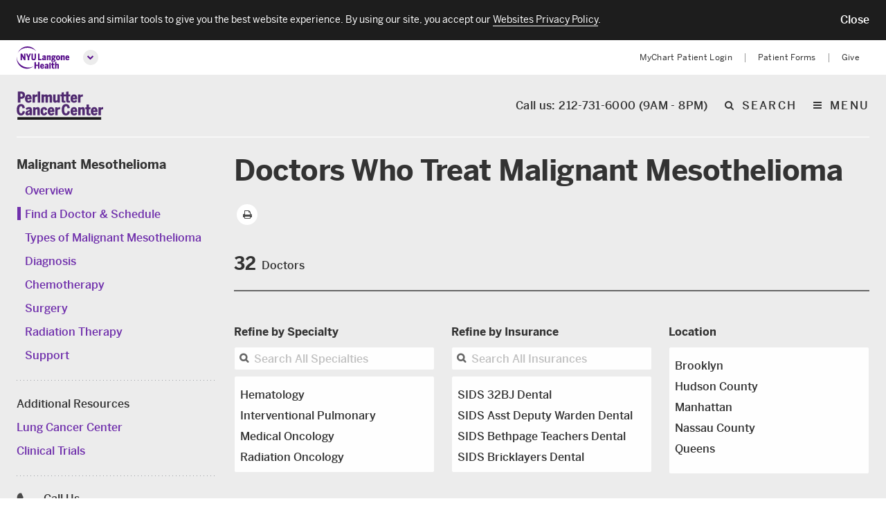

--- FILE ---
content_type: text/html; charset=UTF-8
request_url: https://nyulangone.org/conditions/malignant-mesothelioma/doctors
body_size: 107708
content:
<!DOCTYPE html>

<!--[if IE 8 ]>	<html class="no-js ie8" lang="en"> <![endif]-->
<!--[if IE 9 ]>	<html class="no-js ie9" lang="en"> <![endif]-->
<!--[if (gt IE 9)|!(IE)]><!--> <html class="no-js" lang="en"> <!--<![endif]-->

<head>
    <meta charset="utf-8" />
    <meta http-equiv="X-UA-Compatible" content="IE=Edge" >
    <meta name="viewport" content="width=device-width, initial-scale=1, maximum-scale=1, user-scalable=no"/>
    <meta name="format-detection" content="telephone=no" />

        
        
                                <link rel="stylesheet" href="/s3-nav/v1/pcc/latest/pcc/privacy_banner/index.css"/>
                    <link rel="stylesheet" href="/s3-nav/v1/pcc/latest/pcc/header/index.css"/>
                    <link rel="stylesheet" href="/s3-nav/v1/pcc/latest/pcc/footer/index.css"/>
                    
            
    <title>Doctors Who Treat Malignant Mesothelioma | NYU Langone Health</title>

                                <meta name="description" content="Doctors at NYU Langone’s Perlmutter Cancer Center specialize in treating Malignant Mesothelioma. Find a doctor." />
                                            <meta property="og:title" content="Doctors Who Treat Malignant Mesothelioma" />
                                <meta property="og:type" content="website" />
                                <meta property="og:description" content="Doctors at NYU Langone’s Perlmutter Cancer Center specialize in treating Malignant Mesothelioma. Find a doctor." />
                                <meta property="og:image" content="https://nyulangone.org/files/nyu-langone-health.png" />
                                <meta property="og:image:alt" content="NYU Langone Health" />
                                <meta property="og:url" content="https://nyulangone.org/conditions/malignant-mesothelioma/doctors" />
                                <meta name="twitter:card" content="summary" />
                                <meta name="twitter:title" content="Doctors Who Treat Malignant Mesothelioma" />
                                <meta name="twitter:description" content="Doctors at NYU Langone’s Perlmutter Cancer Center specialize in treating Malignant Mesothelioma. Find a doctor." />
                                <meta name="twitter:image" content="https://nyulangone.org/files/nyu-langone-health.png" />
                                <meta name="twitter:image:alt" content="NYU Langone Health" />
                                <meta name="twitter:site" content="@nyulangone" />
                                <link rel="canonical" href="https://nyulangone.org/conditions/malignant-mesothelioma/doctors" />
                
                        <link rel="stylesheet" href="/bundles/nyulangonefrontend/assets/css/pcc.css?ARTIFACT_VERSION=5.43-build.5956.c40d6ebce2" />
            
    <link rel="apple-touch-icon" href="/bundles/nyulangoneweb/images/favicons-plus/apple-touch-icon.png" />
    <link rel="icon" type="image/png" href="/bundles/nyulangoneweb/images/favicons-plus/favicon.png" />
    
                        <script>
              window.NYU = window.NYU || {};
              window.NYU.Brightcove = {"account":"3714047748001","player_id":"r1hh9Z1aM","playlist_player_id":"r1hh9Z1aM","hero_player_id":"r1hh9Z1aM"};
            </script>                                                <link rel="prefetch" href="//players.brightcove.net/3714047748001/r1hh9Z1aM_default/index.min.js">
                                                                                                                    
        <script type="recaptcha"></script>

    	    <script src="https://cdn.jsdelivr.net/npm/validatorjs@3.22.1/dist/validator.min.js"></script>
        <script>
            // Create an alias for Validatorjs
            window.ValidatorJS = window.Validator;
        </script>
        <script src="/v2/nyulh_t.js?ARTIFACT_VERSION=5.43-build.5956.c40d6ebce2"></script>
        <script src="/bundles/nyulangoneweb/js/assets/NYU_web_segment.js?ARTIFACT_VERSION=5.43-build.5956.c40d6ebce2"></script>
        <script src="/v2/nyulh_t_shared.js?ARTIFACT_VERSION=5.43-build.5956.c40d6ebce2"></script>
        </head>

<body class="page page--condition page--fad">
        <div class="print-logo">
   <div class="print-logo__container">
      <img class="print-logo__pcc" src="/bundles/nyulangoneweb/images/print/PCCLogo.png" />
      <img class="print-logo__nyu" src="/bundles/nyulangoneweb/images/print/NYULogo.png" />
   </div>
</div>

                    <div id="privacy-banner" class="nyuuninav--privacy-banner nyuuninav--privacy-banner--hide ">
    <div class="nyuuninav--privacy-banner__container">
        <ul class="nyuuninav--privacy-banner__list">
            <li class="nyuuninav--privacy-banner__list-item">
                <div class="nyuuninav--privacy-banner__text">
                    <p class="nyuuninav--privacy-banner__text-item">
                        We use cookies and similar tools to give you the best website experience. By using our site, you accept our
                                                    <a href="https://nyulangone.org/policies-disclaimers/websites-privacy-policy"
                               class="nyuuninav--privacy-banner__text-link"
                               data-linkname="global:privacy_banner:websites_privacy_policy">
                                <span>Websites Privacy Policy</span></a>.
                                            </p>
                </div>
            </li>
            <li class="nyuuninav--privacy-banner__list-item">
                <div class="nyuuninav--privacy-banner__accept-container">
                    <button role="button" class="nyuuninav--privacy-banner__accept-button" data-linkname="global:privacy_banner:accept">
                        <span class="nyuuninav--privacy-banner__accept-button-text">Close</span>
                        </button>
                </div>
            </li>
        </ul>
    </div>
</div>

        

                        <div class="nyuuninav--a11y-help-phone__wrapper">
    <a href="tel:855-698-9991" 
       class="nyuuninav--a11y-help-phone nyuuninav--visually-hidden nyuuninav--visually-hidden--focusable"
       aria-label="If you need help accessing our website, click this link to call 8 5 5 6 9 8 9 9 9 1"
       aria-live="polite">
        <span class="nyuuninav--a11y-help-phone__text">If you need help accessing our website, call 855-698-9991</span>
    </a>
</div>
<div id="skiplinkContainer" class="nyuuninav--userway-panel__wrapper" role="alert">
    <div id="skiplinkUserwayLoading" role="button" tabindex="0" aria-disabled="true"
       class="nyuuninav--userway-panel nyuuninav--userway-panel--loading nyuuninav--visually-hidden nyuuninav--visually-hidden--focusable"
       aria-live="polite">
        <span class="nyuuninav--userway-panel__text" style="border: none !important">Open accessibility Menu. Please wait while loading the accessibility menu.</span>
    </div>
    <button id="skiplinkUserwayOpen" style="visibility:hidden"
       class="nyuuninav--userway-panel nyuuninav--userway-panel--pass nyuuninav--visually-hidden nyuuninav--visually-hidden--focusable"
       aria-live="polite">
        <span class="nyuuninav--userway-panel__text" style="border: none !important">Open Accessibility Menu</span>
    </button>
    <a href="tel:855-698-9991" style="visibility:hidden"
       class="nyuuninav--userway-panel nyuuninav--userway-panel--fail nyuuninav--visually-hidden nyuuninav--visually-hidden--focusable"
       aria-live="polite">
        <span class="nyuuninav--userway-panel__text" style="border: none !important">Accessibility Menu not currently available on this page. If you need help, call <span style="whitespace:no-wrap">855-698-9991</span></span>
    </p>
</div>
<div class="nyuuninav--skip-to-main-content__wrapper">
    <a href="#main-content"
       class="nyuuninav--skip-to-main-content nyuuninav--visually-hidden nyuuninav--visually-hidden--focusable"
       aria-hidden="true"
       aria-live="polite">
        <span class="nyuuninav--skip-to-main-content__text">Skip to main content</span>
    </a>
</div>
        
        <div class="page__tablet-nav page__tablet-nav--hide">
            <div class="tablet-nav-nyu__wrapper">
    <button class="tablet-nav-nyu__main-trigger tablet-nav-nyu__main-trigger--collapse" data-analytics-button="nav-primary-nyu button-collapse" aria-expanded="false" aria-label="Close global menu"></button>
    <nav class="tablet-nav-nyu">
        <div class="tablet-nav-nyu__main">
            <a href="/" class="tablet-nav-nyu__main-logo" data-linkname="header&colon;global&colon;logo" aria-label="NYU Langone Health Home">
                <img class="tablet-nav-nyu__main-logo-image" src="data:image/svg+xml,%3Csvg width='128px' height='54px' viewBox='0 0 129 55' fill='%23fff' xmlns='http://www.w3.org/2000/svg'%3E %3Cpath d='M46.775,11.088 C46.792,11.071 46.804,11.054 46.78,11.016 C46.746,10.961 46.658,10.842 46.471,10.571 C46.236,10.232 44.796,8.231 42.924,6.539 C41.046,4.842 35.359,0 26.319,0 C16.9,0 10.512,5.138 7.221,8.815 C4.005,12.406 2.398,16.363 2.354,16.474 C2.309,16.584 2.29,16.608 2.336,16.627 C2.386,16.647 2.401,16.574 2.46,16.466 C2.521,16.354 4.203,12.679 7.845,9.692 C11.489,6.703 17.56,3.258 26.412,3.258 C33.971,3.258 39.416,5.945 41.909,7.442 C44.402,8.938 45.993,10.426 46.338,10.748 C46.539,10.935 46.643,11.028 46.697,11.073 C46.734,11.104 46.757,11.103 46.775,11.088' id='Fill-1'%3E%3C/path%3E %3Cpath d='M0.157,25.239 C0.179,25.242 0.195,25.244 0.202,25.261 C0.219,25.301 0.207,25.398 0.206,25.605 C0.205,25.76 0.022,30.157 2.26,34.785 C4.568,39.556 8.657,44.546 15.192,47.812 C21.411,50.923 27.434,51.373 31.976,50.873 C36.345,50.392 39.701,48.753 40.07,48.6 C40.22,48.538 40.249,48.501 40.265,48.532 C40.268,48.538 40.271,48.549 40.267,48.558 C40.254,48.585 40.2,48.623 40.113,48.697 C39.99,48.801 39.791,48.967 39.527,49.166 C39.016,49.551 37.996,50.478 34.566,51.934 C29.654,54.019 21.422,55.334 13.202,50.881 C5.318,46.61 1.789,39.219 0.593,33.578 C-0.308,29.324 0.082,25.757 0.093,25.469 C0.102,25.367 0.101,25.306 0.11,25.273 C0.118,25.247 0.133,25.238 0.157,25.239' id='Fill-3'%3E%3C/path%3E %3Cpath d='M87.296,33.292 C87.368,33.299 87.436,33.3 87.505,33.299 L89.192,33.445 C91.271,33.593 91.372,33.888 91.372,34.397 C91.372,35.051 90.488,35.474 89.12,35.474 C87.197,35.474 86.802,35.002 86.802,34.294 C86.802,33.927 86.973,33.583 87.296,33.292 Z M89.015,24.023 C90.116,24.023 90.347,25.02 90.347,25.857 C90.347,27.036 89.862,27.712 89.015,27.712 C87.856,27.712 87.683,26.55 87.683,25.857 C87.683,25.172 87.856,24.023 89.015,24.023 Z M83.798,34.833 C83.798,36.661 85.297,37.371 88.659,37.371 C92.184,37.371 94.462,36.077 94.462,33.912 C94.462,31.774 93.137,30.921 89.739,30.691 L88.3,30.622 C87.465,30.533 87.432,30.344 87.432,30.146 C87.432,30.072 87.453,29.959 87.616,29.813 C88.049,29.914 88.512,29.965 88.994,29.965 C91.773,29.965 93.5,28.359 93.5,25.774 C93.5,25.378 93.434,24.975 93.301,24.546 C93.874,24.442 94.371,24.442 94.622,24.442 L94.796,24.442 L94.796,21.52 L94.603,21.541 C93.796,21.629 92.823,22.06 92.176,22.609 C91.402,21.923 90.305,21.561 88.994,21.561 C86.207,21.561 84.405,23.215 84.405,25.774 C84.405,27.119 84.93,28.266 85.891,29.031 C85.096,29.612 84.593,30.424 84.593,31.15 C84.593,31.726 84.84,32.215 85.311,32.578 C84.294,33.165 83.798,33.904 83.798,34.833 Z M51.77,44.111 L46.797,44.111 L46.797,38.179 L43.268,38.179 L43.268,53.77 L46.797,53.77 L46.797,47.095 L51.77,47.095 L51.77,53.77 L55.298,53.77 L55.298,38.179 L51.77,38.179 L51.77,44.111 Z M79.199,53.77 L82.644,53.77 L82.644,39.307 L79.199,39.765 L79.199,53.77 Z M73.737,50.403 C73.173,50.921 72.571,51.182 71.944,51.182 C71.382,51.182 71.073,50.85 71.073,50.248 C71.073,49.592 71.381,48.775 73.737,48.227 L73.737,50.403 Z M77.078,50.876 L77.078,45.918 C77.078,43.272 75.898,42.04 73.367,42.04 C71.364,42.04 69.573,42.676 68.189,43.882 L68.066,43.989 L69.671,46.096 L69.809,45.995 C70.407,45.554 71.588,44.815 72.781,44.815 C73.469,44.815 73.737,45.125 73.737,45.918 L73.737,46.232 C69.697,46.993 67.732,48.492 67.732,50.813 C67.732,52.772 68.787,53.895 70.627,53.895 C71.885,53.895 72.912,53.453 73.753,52.546 C73.786,53.028 73.871,53.369 73.953,53.646 L73.991,53.77 L77.425,53.77 L77.338,53.535 C77.151,53.028 77.078,52.282 77.078,50.876 Z M67.581,29.924 C67.018,30.442 66.415,30.704 65.789,30.704 C65.226,30.704 64.917,30.372 64.917,29.77 C64.917,29.113 65.226,28.297 67.581,27.748 L67.581,29.924 Z M67.835,33.292 L71.27,33.292 L71.182,33.056 C70.995,32.549 70.921,31.803 70.921,30.397 L70.921,25.439 C70.921,22.793 69.743,21.561 67.212,21.561 C65.208,21.561 63.417,22.198 62.034,23.403 L61.911,23.51 L63.515,25.618 L63.654,25.516 C64.252,25.076 65.432,24.337 66.626,24.337 C67.313,24.337 67.581,24.646 67.581,25.439 L67.581,25.754 C63.541,26.515 61.576,28.014 61.576,30.335 C61.576,32.294 62.631,33.417 64.47,33.417 C65.729,33.417 66.756,32.974 67.596,32.067 C67.63,32.549 67.714,32.89 67.797,33.167 L67.835,33.292 Z M79.771,21.561 C78.414,21.561 77.294,22.28 76.619,23.02 L76.619,21.791 L73.173,21.791 L73.173,33.292 L76.619,33.292 L76.619,25.432 C77.288,24.83 77.883,24.525 78.39,24.525 C78.822,24.525 79.22,24.661 79.22,25.648 L79.22,33.292 L82.644,33.292 L82.644,24.665 C82.644,22.634 81.651,21.561 79.771,21.561 Z M88.976,38.465 L85.552,38.921 L85.552,42.27 L83.963,42.27 L83.963,44.899 L85.552,44.899 L85.552,50.813 C85.552,53.089 86.485,53.895 89.116,53.895 C89.813,53.895 90.847,53.815 91.091,53.742 L91.215,53.705 L91.215,51.092 L90.972,51.197 C90.859,51.246 90.425,51.308 90.121,51.308 C89.179,51.308 88.976,51.083 88.976,50.039 L88.976,44.899 L91.362,44.899 L91.362,42.27 L88.976,42.27 L88.976,38.465 Z M113.596,21.561 C112.238,21.561 111.119,22.28 110.444,23.02 L110.444,21.791 L106.999,21.791 L106.999,33.292 L110.444,33.292 L110.444,25.432 C111.112,24.83 111.708,24.525 112.215,24.525 C112.646,24.525 113.045,24.661 113.045,25.648 L113.045,33.292 L116.469,33.292 L116.469,24.665 C116.469,22.634 115.475,21.561 113.596,21.561 Z M122.952,24.274 C123.278,24.274 124.253,24.274 124.438,26.373 L121.389,26.373 C121.557,25.017 122.108,24.274 122.952,24.274 Z M125.544,29.344 L125.44,29.509 C125.027,30.168 124.216,30.872 123.182,30.872 C122.084,30.872 121.487,30.089 121.36,28.479 L127.603,28.479 L127.603,27.74 C127.603,23.813 125.908,21.561 122.952,21.561 C120.652,21.561 117.965,23.13 117.965,27.552 C117.965,31.29 119.861,33.521 123.036,33.521 C124.962,33.521 126.433,32.744 127.531,31.144 L127.623,31.011 L125.544,29.344 Z M99.484,42.04 C98.127,42.04 97.006,42.758 96.332,43.499 L96.332,37.486 L92.887,37.946 L92.887,53.77 L96.332,53.77 L96.332,45.911 C97.001,45.309 97.596,45.004 98.104,45.004 C98.535,45.004 98.933,45.139 98.933,46.127 L98.933,53.77 L102.358,53.77 L102.358,45.143 C102.358,43.113 101.364,42.04 99.484,42.04 Z M100.287,30.808 C99.58,30.808 98.64,30.471 98.64,27.552 C98.64,25.342 99.148,24.358 100.287,24.358 C100.993,24.358 101.932,24.689 101.932,27.552 C101.932,29.804 101.425,30.808 100.287,30.808 Z M100.287,21.561 C98.861,21.561 97.636,22.042 96.747,22.953 C95.717,24.006 95.196,25.552 95.196,27.552 C95.196,31.953 97.826,33.521 100.287,33.521 C102.748,33.521 105.378,31.953 105.378,27.552 C105.378,25.555 104.853,24.007 103.819,22.952 C102.926,22.042 101.705,21.561 100.287,21.561 Z M61.929,44.753 C62.255,44.753 63.229,44.753 63.415,46.852 L60.366,46.852 C60.534,45.496 61.085,44.753 61.929,44.753 Z M64.418,49.988 C64.004,50.646 63.193,51.35 62.159,51.35 C61.061,51.35 60.463,50.567 60.337,48.958 L66.581,48.958 L66.581,48.218 C66.581,44.292 64.884,42.04 61.929,42.04 C59.629,42.04 56.942,43.609 56.942,48.03 C56.942,51.768 58.838,54 62.012,54 C63.939,54 65.41,53.222 66.508,51.623 L66.599,51.49 L64.521,49.822 L64.418,49.988 Z M46.797,27.74 L46.797,17.46 L43.415,17.46 L43.415,27.593 C43.415,29.669 42.829,30.515 41.392,30.515 C39.937,30.515 39.37,29.691 39.37,27.573 L39.37,17.46 L35.841,17.46 L35.841,27.761 C35.841,31.597 37.694,33.543 41.35,33.543 C45.015,33.543 46.797,31.644 46.797,27.74 Z M18.105,26.559 C16.986,24.326 13.467,17.858 13.3,17.551 L13.25,17.46 L9.688,17.46 L9.688,33.292 L12.923,33.292 L12.923,23.953 C14.075,26.14 17.884,32.882 18.065,33.203 L18.115,33.292 L21.341,33.292 L21.341,17.46 L18.105,17.46 L18.105,26.559 Z M60.118,30.328 L55.348,30.328 L55.348,17.46 L51.819,17.46 L51.819,33.292 L60.118,33.292 L60.118,30.328 Z M30.401,33.292 L30.401,27.068 L34.873,17.46 L31.388,17.46 L28.72,23.764 L26.053,17.46 L22.422,17.46 L26.873,27.088 L26.873,33.292 L30.401,33.292 L30.401,33.292 Z' id='Fill-4'%3E%3C/path%3E %3C/svg%3E"
                     alt="NYU Langone Health - Link to Home page">
            </a>
        </div><ul class="tablet-nav-nyu__pages">
            <li><a href="/doctors" data-analytics-action="nav-primary-find a doctor">Find a Doctor</a></li>
            <li><a href="/conditions" data-analytics-action="nav-primary-conditions we treat">Conditions We Treat</a></li>
            <li><a href="/patient-family-support" data-analytics-action="nav-primary-patient and family support">Patient &amp; Family Support</a></li>
            <li><a href="/locations" data-analytics-action="nav-primary-locations">Locations</a></li>
            <li><a href="/our-story" data-analytics-action="nav-primary-our story">Our Story</a></li>
        </ul><ul class="tablet-nav-nyu__utility">
            <li><a href="https://mychart.nyulmc.org/mychart" data-linkname="header&colon;global&colon;my&lowbar;chart">MyChart Patient Login</a></li>
            <li><a href="/patient-forms" data-linkname="header&colon;global&colon;patient&lowbar;forms">Patient Forms</a></li>
            <li><a href="https://give.nyulangone.org/" data-linkname="header&colon;global&colon;give">Give</a></li>
            <li class="nyu-nav-site-item-tablet">
                <button class="nyu-nav-site-item-tablet__button" aria-haspopup="true" aria-expanded="false">
                <span class="nyu-nav-site-item-tablet__title">
                    Education & Research
                </span>
                </button>
                <ul class="nyu-nav-site-item-tablet__list">
                    <li class="nyu-nav-site-item-tablet__list-item">
                        <a href="https://med.nyu.edu"
                           class="nyu-nav-site-item-tablet__link" data-linkname="header&colon;global&colon;education&lowbar;research&colon;to&lowbar;med">
                            NYU Grossman School of Medicine
                        </a>
                    </li>
                    <li class="nyu-nav-site-item-tablet__list-item">
                        <a href="https://medli.nyu.edu"
                           class="nyu-nav-site-item-tablet__link" data-linkname="header&colon;global&colon;education&lowbar;research&colon;to&lowbar;med&lowbar;li">
                            NYU Grossman Long Island School of Medicine
                        </a>
                    </li>
                </ul>
            </li>
        </ul>
    </nav>
</div>
        </div>

        <header class="page__header--wrapper">
            <div class="page__header"><nav class="nav-nyu">
    <div class="nav-nyu__top-line">
        <div class="nav-nyu__container">
            <div class="nav-nyu__main">
                <a href="/" class="nav-nyu__main-logo" data-linkname="header&colon;global&colon;logo" aria-label="NYU Langone Health Home">
                    <img class="nav-nyu__main-logo-image-inverted" src="data:image/svg+xml,%3Csvg width='128px' height='54px' viewBox='0 0 129 55' fill='%23580f8b' xmlns='http://www.w3.org/2000/svg'%3E %3Cpath d='M46.775,11.088 C46.792,11.071 46.804,11.054 46.78,11.016 C46.746,10.961 46.658,10.842 46.471,10.571 C46.236,10.232 44.796,8.231 42.924,6.539 C41.046,4.842 35.359,0 26.319,0 C16.9,0 10.512,5.138 7.221,8.815 C4.005,12.406 2.398,16.363 2.354,16.474 C2.309,16.584 2.29,16.608 2.336,16.627 C2.386,16.647 2.401,16.574 2.46,16.466 C2.521,16.354 4.203,12.679 7.845,9.692 C11.489,6.703 17.56,3.258 26.412,3.258 C33.971,3.258 39.416,5.945 41.909,7.442 C44.402,8.938 45.993,10.426 46.338,10.748 C46.539,10.935 46.643,11.028 46.697,11.073 C46.734,11.104 46.757,11.103 46.775,11.088' id='Fill-1'%3E%3C/path%3E %3Cpath d='M0.157,25.239 C0.179,25.242 0.195,25.244 0.202,25.261 C0.219,25.301 0.207,25.398 0.206,25.605 C0.205,25.76 0.022,30.157 2.26,34.785 C4.568,39.556 8.657,44.546 15.192,47.812 C21.411,50.923 27.434,51.373 31.976,50.873 C36.345,50.392 39.701,48.753 40.07,48.6 C40.22,48.538 40.249,48.501 40.265,48.532 C40.268,48.538 40.271,48.549 40.267,48.558 C40.254,48.585 40.2,48.623 40.113,48.697 C39.99,48.801 39.791,48.967 39.527,49.166 C39.016,49.551 37.996,50.478 34.566,51.934 C29.654,54.019 21.422,55.334 13.202,50.881 C5.318,46.61 1.789,39.219 0.593,33.578 C-0.308,29.324 0.082,25.757 0.093,25.469 C0.102,25.367 0.101,25.306 0.11,25.273 C0.118,25.247 0.133,25.238 0.157,25.239' id='Fill-3'%3E%3C/path%3E %3Cpath d='M87.296,33.292 C87.368,33.299 87.436,33.3 87.505,33.299 L89.192,33.445 C91.271,33.593 91.372,33.888 91.372,34.397 C91.372,35.051 90.488,35.474 89.12,35.474 C87.197,35.474 86.802,35.002 86.802,34.294 C86.802,33.927 86.973,33.583 87.296,33.292 Z M89.015,24.023 C90.116,24.023 90.347,25.02 90.347,25.857 C90.347,27.036 89.862,27.712 89.015,27.712 C87.856,27.712 87.683,26.55 87.683,25.857 C87.683,25.172 87.856,24.023 89.015,24.023 Z M83.798,34.833 C83.798,36.661 85.297,37.371 88.659,37.371 C92.184,37.371 94.462,36.077 94.462,33.912 C94.462,31.774 93.137,30.921 89.739,30.691 L88.3,30.622 C87.465,30.533 87.432,30.344 87.432,30.146 C87.432,30.072 87.453,29.959 87.616,29.813 C88.049,29.914 88.512,29.965 88.994,29.965 C91.773,29.965 93.5,28.359 93.5,25.774 C93.5,25.378 93.434,24.975 93.301,24.546 C93.874,24.442 94.371,24.442 94.622,24.442 L94.796,24.442 L94.796,21.52 L94.603,21.541 C93.796,21.629 92.823,22.06 92.176,22.609 C91.402,21.923 90.305,21.561 88.994,21.561 C86.207,21.561 84.405,23.215 84.405,25.774 C84.405,27.119 84.93,28.266 85.891,29.031 C85.096,29.612 84.593,30.424 84.593,31.15 C84.593,31.726 84.84,32.215 85.311,32.578 C84.294,33.165 83.798,33.904 83.798,34.833 Z M51.77,44.111 L46.797,44.111 L46.797,38.179 L43.268,38.179 L43.268,53.77 L46.797,53.77 L46.797,47.095 L51.77,47.095 L51.77,53.77 L55.298,53.77 L55.298,38.179 L51.77,38.179 L51.77,44.111 Z M79.199,53.77 L82.644,53.77 L82.644,39.307 L79.199,39.765 L79.199,53.77 Z M73.737,50.403 C73.173,50.921 72.571,51.182 71.944,51.182 C71.382,51.182 71.073,50.85 71.073,50.248 C71.073,49.592 71.381,48.775 73.737,48.227 L73.737,50.403 Z M77.078,50.876 L77.078,45.918 C77.078,43.272 75.898,42.04 73.367,42.04 C71.364,42.04 69.573,42.676 68.189,43.882 L68.066,43.989 L69.671,46.096 L69.809,45.995 C70.407,45.554 71.588,44.815 72.781,44.815 C73.469,44.815 73.737,45.125 73.737,45.918 L73.737,46.232 C69.697,46.993 67.732,48.492 67.732,50.813 C67.732,52.772 68.787,53.895 70.627,53.895 C71.885,53.895 72.912,53.453 73.753,52.546 C73.786,53.028 73.871,53.369 73.953,53.646 L73.991,53.77 L77.425,53.77 L77.338,53.535 C77.151,53.028 77.078,52.282 77.078,50.876 Z M67.581,29.924 C67.018,30.442 66.415,30.704 65.789,30.704 C65.226,30.704 64.917,30.372 64.917,29.77 C64.917,29.113 65.226,28.297 67.581,27.748 L67.581,29.924 Z M67.835,33.292 L71.27,33.292 L71.182,33.056 C70.995,32.549 70.921,31.803 70.921,30.397 L70.921,25.439 C70.921,22.793 69.743,21.561 67.212,21.561 C65.208,21.561 63.417,22.198 62.034,23.403 L61.911,23.51 L63.515,25.618 L63.654,25.516 C64.252,25.076 65.432,24.337 66.626,24.337 C67.313,24.337 67.581,24.646 67.581,25.439 L67.581,25.754 C63.541,26.515 61.576,28.014 61.576,30.335 C61.576,32.294 62.631,33.417 64.47,33.417 C65.729,33.417 66.756,32.974 67.596,32.067 C67.63,32.549 67.714,32.89 67.797,33.167 L67.835,33.292 Z M79.771,21.561 C78.414,21.561 77.294,22.28 76.619,23.02 L76.619,21.791 L73.173,21.791 L73.173,33.292 L76.619,33.292 L76.619,25.432 C77.288,24.83 77.883,24.525 78.39,24.525 C78.822,24.525 79.22,24.661 79.22,25.648 L79.22,33.292 L82.644,33.292 L82.644,24.665 C82.644,22.634 81.651,21.561 79.771,21.561 Z M88.976,38.465 L85.552,38.921 L85.552,42.27 L83.963,42.27 L83.963,44.899 L85.552,44.899 L85.552,50.813 C85.552,53.089 86.485,53.895 89.116,53.895 C89.813,53.895 90.847,53.815 91.091,53.742 L91.215,53.705 L91.215,51.092 L90.972,51.197 C90.859,51.246 90.425,51.308 90.121,51.308 C89.179,51.308 88.976,51.083 88.976,50.039 L88.976,44.899 L91.362,44.899 L91.362,42.27 L88.976,42.27 L88.976,38.465 Z M113.596,21.561 C112.238,21.561 111.119,22.28 110.444,23.02 L110.444,21.791 L106.999,21.791 L106.999,33.292 L110.444,33.292 L110.444,25.432 C111.112,24.83 111.708,24.525 112.215,24.525 C112.646,24.525 113.045,24.661 113.045,25.648 L113.045,33.292 L116.469,33.292 L116.469,24.665 C116.469,22.634 115.475,21.561 113.596,21.561 Z M122.952,24.274 C123.278,24.274 124.253,24.274 124.438,26.373 L121.389,26.373 C121.557,25.017 122.108,24.274 122.952,24.274 Z M125.544,29.344 L125.44,29.509 C125.027,30.168 124.216,30.872 123.182,30.872 C122.084,30.872 121.487,30.089 121.36,28.479 L127.603,28.479 L127.603,27.74 C127.603,23.813 125.908,21.561 122.952,21.561 C120.652,21.561 117.965,23.13 117.965,27.552 C117.965,31.29 119.861,33.521 123.036,33.521 C124.962,33.521 126.433,32.744 127.531,31.144 L127.623,31.011 L125.544,29.344 Z M99.484,42.04 C98.127,42.04 97.006,42.758 96.332,43.499 L96.332,37.486 L92.887,37.946 L92.887,53.77 L96.332,53.77 L96.332,45.911 C97.001,45.309 97.596,45.004 98.104,45.004 C98.535,45.004 98.933,45.139 98.933,46.127 L98.933,53.77 L102.358,53.77 L102.358,45.143 C102.358,43.113 101.364,42.04 99.484,42.04 Z M100.287,30.808 C99.58,30.808 98.64,30.471 98.64,27.552 C98.64,25.342 99.148,24.358 100.287,24.358 C100.993,24.358 101.932,24.689 101.932,27.552 C101.932,29.804 101.425,30.808 100.287,30.808 Z M100.287,21.561 C98.861,21.561 97.636,22.042 96.747,22.953 C95.717,24.006 95.196,25.552 95.196,27.552 C95.196,31.953 97.826,33.521 100.287,33.521 C102.748,33.521 105.378,31.953 105.378,27.552 C105.378,25.555 104.853,24.007 103.819,22.952 C102.926,22.042 101.705,21.561 100.287,21.561 Z M61.929,44.753 C62.255,44.753 63.229,44.753 63.415,46.852 L60.366,46.852 C60.534,45.496 61.085,44.753 61.929,44.753 Z M64.418,49.988 C64.004,50.646 63.193,51.35 62.159,51.35 C61.061,51.35 60.463,50.567 60.337,48.958 L66.581,48.958 L66.581,48.218 C66.581,44.292 64.884,42.04 61.929,42.04 C59.629,42.04 56.942,43.609 56.942,48.03 C56.942,51.768 58.838,54 62.012,54 C63.939,54 65.41,53.222 66.508,51.623 L66.599,51.49 L64.521,49.822 L64.418,49.988 Z M46.797,27.74 L46.797,17.46 L43.415,17.46 L43.415,27.593 C43.415,29.669 42.829,30.515 41.392,30.515 C39.937,30.515 39.37,29.691 39.37,27.573 L39.37,17.46 L35.841,17.46 L35.841,27.761 C35.841,31.597 37.694,33.543 41.35,33.543 C45.015,33.543 46.797,31.644 46.797,27.74 Z M18.105,26.559 C16.986,24.326 13.467,17.858 13.3,17.551 L13.25,17.46 L9.688,17.46 L9.688,33.292 L12.923,33.292 L12.923,23.953 C14.075,26.14 17.884,32.882 18.065,33.203 L18.115,33.292 L21.341,33.292 L21.341,17.46 L18.105,17.46 L18.105,26.559 Z M60.118,30.328 L55.348,30.328 L55.348,17.46 L51.819,17.46 L51.819,33.292 L60.118,33.292 L60.118,30.328 Z M30.401,33.292 L30.401,27.068 L34.873,17.46 L31.388,17.46 L28.72,23.764 L26.053,17.46 L22.422,17.46 L26.873,27.088 L26.873,33.292 L30.401,33.292 L30.401,33.292 Z' id='Fill-4'%3E%3C/path%3E %3C/svg%3E"
                     alt="NYU Langone Health - Link to Home page">
                </a>
                <button data-analytics-button="nav-primary-nyu button-expand" class="nav-nyu__main-trigger nav-nyu__main-trigger--expand" aria-label="Open global menu" aria-haspopup="true" aria-expanded="false"></button>
                <div class="nav-nyu__phone">
                    <a href="tel:212-731-6000" class="nav-nyu__phone-link" data-linkname="header_pcc:call_us:phone:9_to_5">Call us: 212-731-6000 (9AM - 8PM)</a>
                </div>
            </div>
            <ul class="nav-nyu__site">
                <li class="active"><a id="patient_care" href="/" data-linkname="header&colon;global&colon;to&lowbar;patient&lowbar;care">Patient Care</a></li>
                <li class="nyu-nav-site-item">
                    <button class="nyu-nav-site-item__title">
                        Education & Research
                        <i class="nyu-nav-site-item__icon"></i>
                    </button>
                    <ul class="nyu-nav-site-item__list">
                        <li class="nyu-nav-site-item__list-item">
                            <a href="https://med.nyu.edu"
                               class="nyu-nav-site-item__link" data-linkname="header&colon;global&colon;education&lowbar;research&colon;to&lowbar;med">
                                NYU Grossman School of Medicine
                            </a>
                        </li>
                        <li class="nyu-nav-site-item__list-item">
                            <a href="https://medli.nyu.edu"
                               class="nyu-nav-site-item__link" data-linkname="header&colon;global&colon;education&lowbar;research&colon;to&lowbar;med&lowbar;li">
                                NYU Grossman Long Island School of Medicine
                            </a>
                        </li>
                    </ul>
                </li>
            </ul>
            <ul class="nav-nyu__utility">
                <li><a href="https://mychart.nyulmc.org/mychart" data-linkname="header&colon;global&colon;my&lowbar;chart">MyChart Patient Login</a></li>
                <li><a href="/patient-forms" data-linkname="header&colon;global&colon;patient&lowbar;forms">Patient Forms</a></li>
                <li><a href="https://give.nyulangone.org/" data-linkname="header&colon;global&colon;give">Give</a></li>
            </ul>
        </div>
    </div>
    <div class="nav-nyu__main-line">
        <div class="nav-nyu__container">
            <div class="nav-nyu__main">
                <a href="/" class="nav-nyu__main-big-logo" data-linkname="header&colon;global&colon;logo" aria-label="NYU Langone Health Home">
                    <img class="nav-nyu__main-big-logo-image" src="data:image/svg+xml,%3Csvg width='128px' height='54px' viewBox='0 0 129 55' fill='%23fff' xmlns='http://www.w3.org/2000/svg'%3E %3Cpath d='M46.775,11.088 C46.792,11.071 46.804,11.054 46.78,11.016 C46.746,10.961 46.658,10.842 46.471,10.571 C46.236,10.232 44.796,8.231 42.924,6.539 C41.046,4.842 35.359,0 26.319,0 C16.9,0 10.512,5.138 7.221,8.815 C4.005,12.406 2.398,16.363 2.354,16.474 C2.309,16.584 2.29,16.608 2.336,16.627 C2.386,16.647 2.401,16.574 2.46,16.466 C2.521,16.354 4.203,12.679 7.845,9.692 C11.489,6.703 17.56,3.258 26.412,3.258 C33.971,3.258 39.416,5.945 41.909,7.442 C44.402,8.938 45.993,10.426 46.338,10.748 C46.539,10.935 46.643,11.028 46.697,11.073 C46.734,11.104 46.757,11.103 46.775,11.088' id='Fill-1'%3E%3C/path%3E %3Cpath d='M0.157,25.239 C0.179,25.242 0.195,25.244 0.202,25.261 C0.219,25.301 0.207,25.398 0.206,25.605 C0.205,25.76 0.022,30.157 2.26,34.785 C4.568,39.556 8.657,44.546 15.192,47.812 C21.411,50.923 27.434,51.373 31.976,50.873 C36.345,50.392 39.701,48.753 40.07,48.6 C40.22,48.538 40.249,48.501 40.265,48.532 C40.268,48.538 40.271,48.549 40.267,48.558 C40.254,48.585 40.2,48.623 40.113,48.697 C39.99,48.801 39.791,48.967 39.527,49.166 C39.016,49.551 37.996,50.478 34.566,51.934 C29.654,54.019 21.422,55.334 13.202,50.881 C5.318,46.61 1.789,39.219 0.593,33.578 C-0.308,29.324 0.082,25.757 0.093,25.469 C0.102,25.367 0.101,25.306 0.11,25.273 C0.118,25.247 0.133,25.238 0.157,25.239' id='Fill-3'%3E%3C/path%3E %3Cpath d='M87.296,33.292 C87.368,33.299 87.436,33.3 87.505,33.299 L89.192,33.445 C91.271,33.593 91.372,33.888 91.372,34.397 C91.372,35.051 90.488,35.474 89.12,35.474 C87.197,35.474 86.802,35.002 86.802,34.294 C86.802,33.927 86.973,33.583 87.296,33.292 Z M89.015,24.023 C90.116,24.023 90.347,25.02 90.347,25.857 C90.347,27.036 89.862,27.712 89.015,27.712 C87.856,27.712 87.683,26.55 87.683,25.857 C87.683,25.172 87.856,24.023 89.015,24.023 Z M83.798,34.833 C83.798,36.661 85.297,37.371 88.659,37.371 C92.184,37.371 94.462,36.077 94.462,33.912 C94.462,31.774 93.137,30.921 89.739,30.691 L88.3,30.622 C87.465,30.533 87.432,30.344 87.432,30.146 C87.432,30.072 87.453,29.959 87.616,29.813 C88.049,29.914 88.512,29.965 88.994,29.965 C91.773,29.965 93.5,28.359 93.5,25.774 C93.5,25.378 93.434,24.975 93.301,24.546 C93.874,24.442 94.371,24.442 94.622,24.442 L94.796,24.442 L94.796,21.52 L94.603,21.541 C93.796,21.629 92.823,22.06 92.176,22.609 C91.402,21.923 90.305,21.561 88.994,21.561 C86.207,21.561 84.405,23.215 84.405,25.774 C84.405,27.119 84.93,28.266 85.891,29.031 C85.096,29.612 84.593,30.424 84.593,31.15 C84.593,31.726 84.84,32.215 85.311,32.578 C84.294,33.165 83.798,33.904 83.798,34.833 Z M51.77,44.111 L46.797,44.111 L46.797,38.179 L43.268,38.179 L43.268,53.77 L46.797,53.77 L46.797,47.095 L51.77,47.095 L51.77,53.77 L55.298,53.77 L55.298,38.179 L51.77,38.179 L51.77,44.111 Z M79.199,53.77 L82.644,53.77 L82.644,39.307 L79.199,39.765 L79.199,53.77 Z M73.737,50.403 C73.173,50.921 72.571,51.182 71.944,51.182 C71.382,51.182 71.073,50.85 71.073,50.248 C71.073,49.592 71.381,48.775 73.737,48.227 L73.737,50.403 Z M77.078,50.876 L77.078,45.918 C77.078,43.272 75.898,42.04 73.367,42.04 C71.364,42.04 69.573,42.676 68.189,43.882 L68.066,43.989 L69.671,46.096 L69.809,45.995 C70.407,45.554 71.588,44.815 72.781,44.815 C73.469,44.815 73.737,45.125 73.737,45.918 L73.737,46.232 C69.697,46.993 67.732,48.492 67.732,50.813 C67.732,52.772 68.787,53.895 70.627,53.895 C71.885,53.895 72.912,53.453 73.753,52.546 C73.786,53.028 73.871,53.369 73.953,53.646 L73.991,53.77 L77.425,53.77 L77.338,53.535 C77.151,53.028 77.078,52.282 77.078,50.876 Z M67.581,29.924 C67.018,30.442 66.415,30.704 65.789,30.704 C65.226,30.704 64.917,30.372 64.917,29.77 C64.917,29.113 65.226,28.297 67.581,27.748 L67.581,29.924 Z M67.835,33.292 L71.27,33.292 L71.182,33.056 C70.995,32.549 70.921,31.803 70.921,30.397 L70.921,25.439 C70.921,22.793 69.743,21.561 67.212,21.561 C65.208,21.561 63.417,22.198 62.034,23.403 L61.911,23.51 L63.515,25.618 L63.654,25.516 C64.252,25.076 65.432,24.337 66.626,24.337 C67.313,24.337 67.581,24.646 67.581,25.439 L67.581,25.754 C63.541,26.515 61.576,28.014 61.576,30.335 C61.576,32.294 62.631,33.417 64.47,33.417 C65.729,33.417 66.756,32.974 67.596,32.067 C67.63,32.549 67.714,32.89 67.797,33.167 L67.835,33.292 Z M79.771,21.561 C78.414,21.561 77.294,22.28 76.619,23.02 L76.619,21.791 L73.173,21.791 L73.173,33.292 L76.619,33.292 L76.619,25.432 C77.288,24.83 77.883,24.525 78.39,24.525 C78.822,24.525 79.22,24.661 79.22,25.648 L79.22,33.292 L82.644,33.292 L82.644,24.665 C82.644,22.634 81.651,21.561 79.771,21.561 Z M88.976,38.465 L85.552,38.921 L85.552,42.27 L83.963,42.27 L83.963,44.899 L85.552,44.899 L85.552,50.813 C85.552,53.089 86.485,53.895 89.116,53.895 C89.813,53.895 90.847,53.815 91.091,53.742 L91.215,53.705 L91.215,51.092 L90.972,51.197 C90.859,51.246 90.425,51.308 90.121,51.308 C89.179,51.308 88.976,51.083 88.976,50.039 L88.976,44.899 L91.362,44.899 L91.362,42.27 L88.976,42.27 L88.976,38.465 Z M113.596,21.561 C112.238,21.561 111.119,22.28 110.444,23.02 L110.444,21.791 L106.999,21.791 L106.999,33.292 L110.444,33.292 L110.444,25.432 C111.112,24.83 111.708,24.525 112.215,24.525 C112.646,24.525 113.045,24.661 113.045,25.648 L113.045,33.292 L116.469,33.292 L116.469,24.665 C116.469,22.634 115.475,21.561 113.596,21.561 Z M122.952,24.274 C123.278,24.274 124.253,24.274 124.438,26.373 L121.389,26.373 C121.557,25.017 122.108,24.274 122.952,24.274 Z M125.544,29.344 L125.44,29.509 C125.027,30.168 124.216,30.872 123.182,30.872 C122.084,30.872 121.487,30.089 121.36,28.479 L127.603,28.479 L127.603,27.74 C127.603,23.813 125.908,21.561 122.952,21.561 C120.652,21.561 117.965,23.13 117.965,27.552 C117.965,31.29 119.861,33.521 123.036,33.521 C124.962,33.521 126.433,32.744 127.531,31.144 L127.623,31.011 L125.544,29.344 Z M99.484,42.04 C98.127,42.04 97.006,42.758 96.332,43.499 L96.332,37.486 L92.887,37.946 L92.887,53.77 L96.332,53.77 L96.332,45.911 C97.001,45.309 97.596,45.004 98.104,45.004 C98.535,45.004 98.933,45.139 98.933,46.127 L98.933,53.77 L102.358,53.77 L102.358,45.143 C102.358,43.113 101.364,42.04 99.484,42.04 Z M100.287,30.808 C99.58,30.808 98.64,30.471 98.64,27.552 C98.64,25.342 99.148,24.358 100.287,24.358 C100.993,24.358 101.932,24.689 101.932,27.552 C101.932,29.804 101.425,30.808 100.287,30.808 Z M100.287,21.561 C98.861,21.561 97.636,22.042 96.747,22.953 C95.717,24.006 95.196,25.552 95.196,27.552 C95.196,31.953 97.826,33.521 100.287,33.521 C102.748,33.521 105.378,31.953 105.378,27.552 C105.378,25.555 104.853,24.007 103.819,22.952 C102.926,22.042 101.705,21.561 100.287,21.561 Z M61.929,44.753 C62.255,44.753 63.229,44.753 63.415,46.852 L60.366,46.852 C60.534,45.496 61.085,44.753 61.929,44.753 Z M64.418,49.988 C64.004,50.646 63.193,51.35 62.159,51.35 C61.061,51.35 60.463,50.567 60.337,48.958 L66.581,48.958 L66.581,48.218 C66.581,44.292 64.884,42.04 61.929,42.04 C59.629,42.04 56.942,43.609 56.942,48.03 C56.942,51.768 58.838,54 62.012,54 C63.939,54 65.41,53.222 66.508,51.623 L66.599,51.49 L64.521,49.822 L64.418,49.988 Z M46.797,27.74 L46.797,17.46 L43.415,17.46 L43.415,27.593 C43.415,29.669 42.829,30.515 41.392,30.515 C39.937,30.515 39.37,29.691 39.37,27.573 L39.37,17.46 L35.841,17.46 L35.841,27.761 C35.841,31.597 37.694,33.543 41.35,33.543 C45.015,33.543 46.797,31.644 46.797,27.74 Z M18.105,26.559 C16.986,24.326 13.467,17.858 13.3,17.551 L13.25,17.46 L9.688,17.46 L9.688,33.292 L12.923,33.292 L12.923,23.953 C14.075,26.14 17.884,32.882 18.065,33.203 L18.115,33.292 L21.341,33.292 L21.341,17.46 L18.105,17.46 L18.105,26.559 Z M60.118,30.328 L55.348,30.328 L55.348,17.46 L51.819,17.46 L51.819,33.292 L60.118,33.292 L60.118,30.328 Z M30.401,33.292 L30.401,27.068 L34.873,17.46 L31.388,17.46 L28.72,23.764 L26.053,17.46 L22.422,17.46 L26.873,27.088 L26.873,33.292 L30.401,33.292 L30.401,33.292 Z' id='Fill-4'%3E%3C/path%3E %3C/svg%3E"
                         alt="NYU Langone Health - Link to Home page">
                </a>
                <button href="#" data-analytics-button="nav-primary-nyu button-collapse" class="nav-nyu__main-trigger nav-nyu__main-trigger--collapse nav-nyu__main-trigger--hide" aria-label="Close global menu" aria-haspopup="true"></button>
            </div>
            <ul class="nav-nyu__pages">
                <li><a href="/doctors" data-analytics-action="nav-primary-find a doctor">Find a Doctor</a></li>
                <li><a href="/conditions" data-analytics-action="nav-primary-conditions we treat">Conditions We Treat</a></li>
                <li><a href="/patient-family-support" data-analytics-action="nav-primary-patient and family support">Patient &amp; Family Support</a></li>
                <li><a href="/locations" data-analytics-action="nav-primary-locations">Locations</a></li>
                <li><a href="/our-story" data-analytics-action="nav-primary-our story">Our Story</a></li>
            </ul>
        </div>
    </div>
</nav>
                    <nav class="pcc-header">
    <div class="pcc-header__container" role="navigation">
        <h1 class="logo-pcc pcc-header__logo"><a href="/locations/perlmutter-cancer-center"  aria-label="Perlmutter Cancer Center Home"    data-analytics-action="nav-pcc-logo"
     class="link pcc-header__logo-link"><img class="pcc-header__logo-img" src="data:image/svg+xml,%3Csvg xmlns='http://www.w3.org/2000/svg' version='1.1' viewBox='0 0 371 122'%3E %3Cg fill='%23502a70'%3E %3Cpath d='m222.81 0.435-10.3 1.368v11.877h-9.63v-10.162l-10.297 1.368v8.794h-4.781v7.907h4.78v17.783c0 6.844 2.805 9.269 10.717 9.269 2.097 0 5.204-0.242 5.939-0.462l0.373-0.113v-7.854l-0.731 0.313c-0.34 0.147-1.644 0.336-2.561 0.336-2.829 0-3.44-0.679-3.44-3.817v-15.455h9.635v17.783c0 6.844 2.803 9.269 10.716 9.269 2.096 0 5.204-0.242 5.938-0.462l0.374-0.113v-7.854l-0.731 0.313c-0.342 0.147-1.644 0.336-2.562 0.336-2.827 0-3.439-0.679-3.439-3.817v-15.455h7.172v-7.907h-7.17zm-132.17 47.803h10.36v-47.472h-10.357zm-3.203-35.21c-4.352 0-7.103 2.313-8.794 4.747v-4.059h-10.438v34.522h10.438v-22.277c0.942-1.146 3.32-3.433 7.292-3.433 0.355 0 1.606 0.123 1.799 0.17l0.72 0.177 0.136-9.186 0.01-0.522-0.515-0.07s-0.504-0.07-0.648-0.07zm55.534 0c-3.922 0-7.288 2.274-9.389 4.668-1.146-3.14-3.735-4.669-7.878-4.669-3.708 0-6.901 2.079-8.92 4.257v-3.568h-10.436v34.522h10.437v-23.546c1.421-1.346 3.092-2.666 4.853-2.666 1.466 0 2.163 0.492 2.163 3.29v22.922h10.438v-23.546c1.351-1.277 3.082-2.666 4.79-2.666 1.754 0 2.289 0.769 2.289 3.29v22.922h10.374v-25.55c0-6.32-3.015-9.66-8.72-9.66zm31.765 24.428c-1.815 1.765-3.552 2.66-5.166 2.66-1.486 0-2.476-0.55-2.476-3.227v-23.173h-10.38v25.864c0 6.202 2.914 9.348 8.66 9.348 4.555 0 7.714-2.496 9.357-4.232v3.543h10.438v-34.523h-10.438zm109.09-24.36s-0.504-0.069-0.648-0.069c-4.35 0-7.103 2.314-8.794 4.748v-4.059h-10.437v34.522h10.437v-22.277c0.942-1.146 3.32-3.433 7.292-3.433 0.356 0 1.607 0.123 1.798 0.17l0.72 0.177 0.137-9.186 0.012-0.522-0.517-0.07zm-233.36 8.179c1.654 0 3.873 0.654 4.369 6.142h-8.966c0.51-4.022 2.092-6.142 4.597-6.142zm7.384 15.55c-1.228 1.954-3.632 4.042-6.696 4.042-3.224 0-4.985-2.298-5.374-7.017h18.662v-2.278c0-11.785-5.093-18.545-13.977-18.545-6.909 0-14.977 4.71-14.977 17.981 0 11.22 5.692 17.919 15.227 17.919 5.786 0 10.202-2.335 13.5-7.138l0.309-0.45-6.323-5.073-0.352 0.56zm188.36-15.55c1.655 0 3.874 0.654 4.37 6.142h-8.967c0.51-4.022 2.092-6.142 4.597-6.142zm7.384 15.55c-1.228 1.954-3.632 4.042-6.695 4.042-3.224 0-4.986-2.298-5.375-7.017h18.665v-2.278c0-11.785-5.095-18.545-13.979-18.545-6.909 0-14.978 4.71-14.978 17.981 0 11.22 5.694 17.919 15.23 17.919 5.785 0 10.2-2.335 13.498-7.138l0.31-0.45-6.324-5.073-0.352 0.56zm-234.56-13.411h-3.383v-13.524h3.32c4.618 0 6.417 1.852 6.417 6.605 0 4.914-1.842 6.918-6.354 6.918zm-0.125-22.648h-13.82v47.472h10.562v-16.138h3.131c13.932 0 16.856-8.622 16.856-15.854 0-10.126-5.786-15.48-16.73-15.48zm291.26 56.12h-10.374v11.45h-4.755v7.997h4.755v17.615c0 6.856 2.806 9.285 10.723 9.285 2.09 0 5.191-0.241 5.926-0.462l0.42-0.126v-7.963l-0.822 0.35c-0.302 0.13-1.552 0.329-2.52 0.329-2.789 0-3.353-0.626-3.353-3.728v-15.3h7.133v-7.998h-7.133v-11.45zm23.364 19.008c1.655 0 3.873 0.654 4.37 6.142h-8.967c0.51-4.022 2.092-6.142 4.597-6.142zm7.384 15.55c-1.227 1.954-3.632 4.042-6.696 4.042-3.224 0-4.986-2.298-5.374-7.017h18.664v-2.279c0-11.785-5.094-18.544-13.978-18.544-6.908 0-14.977 4.708-14.977 17.98 0 11.22 5.692 17.919 15.228 17.919 5.785 0 10.2-2.335 13.499-7.138l0.309-0.45-6.323-5.073zm30.229-23.729s-0.503-0.068-0.647-0.068c-4.351 0-7.104 2.313-8.795 4.748v-4.06h-10.438v34.522h10.438v-22.28c0.942-1.145 3.319-3.433 7.293-3.433 0.355 0 1.606 0.124 1.798 0.17l0.72 0.178 0.136-9.186 0.012-0.522-0.517-0.07zm-152.45 17.44c-1.157 6.938-3.034 9.518-6.926 9.518-5.089 0-7.67-5.252-7.67-15.613 0-10.112 2.54-15.239 7.545-15.239 3.685 0 5.46 2.41 6.55 8.892l0.099 0.585 10.092-1.764-0.08-0.565c-1.572-11.075-6.92-16.46-16.349-16.46-11.824 0-18.606 8.948-18.606 24.55 0 15.872 6.519 24.613 18.356 24.613 9.446 0 15.038-5.52 17.096-16.876l0.106-0.591-10.117-1.628-0.095 0.579zm65.173-17.508c-4.02 0-7.29 2.013-9.357 4.247v-3.559h-10.44v34.522h10.439v-23.54c1.975-1.776 3.733-2.675 5.228-2.675 1.253 0 2.414 0.399 2.414 3.29v22.922h10.375v-25.866c0-6.115-2.997-9.347-8.66-9.347zm-37.529 8.247c1.654 0 3.873 0.654 4.37 6.142h-8.967c0.51-4.022 2.09-6.142 4.597-6.142zm7.383 15.55c-1.227 1.954-3.631 4.042-6.695 4.042-3.224 0-4.986-2.298-5.374-7.017h18.663v-2.279c0-11.785-5.094-18.544-13.977-18.544-6.909 0-14.977 4.708-14.977 17.98 0 11.22 5.692 17.919 15.227 17.919 5.786 0 10.201-2.335 13.498-7.138l0.31-0.45-6.323-5.073zm-131.65-1.555c-1.031 5.016-3.091 5.597-4.553 5.597-1.949 0-4.54-1.022-4.54-9.859 0-9.607 3.464-9.607 4.603-9.607 1.824 0 3.148 0.875 4.116 5.231l0.13 0.583 9.354-2.214-0.14-0.576c-1.198-4.892-3.885-11.397-13.335-11.397-7.331 0-15.165 4.723-15.165 17.98 0 13.211 7.672 17.919 14.852 17.919 7.117 0 11.88-3.962 13.771-11.455l0.146-0.576-9.116-2.225zm25.901-13.995c1.654 0 3.872 0.654 4.369 6.142h-8.967c0.51-4.022 2.092-6.142 4.598-6.142zm7.383 15.55c-1.228 1.954-3.63 4.042-6.695 4.042-3.224 0-4.986-2.298-5.375-7.017h18.664v-2.279c0-11.785-5.094-18.544-13.977-18.544-6.91 0-14.978 4.708-14.978 17.98 0 11.22 5.692 17.919 15.227 17.919 5.786 0 10.202-2.335 13.498-7.138l0.31-0.45-6.322-5.073zm30.228-23.729s-0.503-0.068-0.646-0.068c-4.35 0-7.104 2.313-8.794 4.748v-4.06h-10.438v34.522h10.438v-22.28c0.94-1.145 3.319-3.433 7.292-3.433 0.355 0 1.606 0.124 1.798 0.17l0.72 0.178 0.136-9.186 0.012-0.522-0.518-0.07zm-95.334-0.068c-4.019 0-7.288 2.013-9.357 4.247v-3.559h-10.437v34.522h10.437v-23.54c1.976-1.776 3.735-2.675 5.228-2.675 1.254 0 2.414 0.399 2.414 3.29v22.922h10.375v-25.866c0-6.115-2.995-9.347-8.66-9.347zm-64.891 17.509c-1.157 6.937-3.033 9.517-6.926 9.517-5.088 0-7.67-5.252-7.67-15.613 0-10.112 2.54-15.239 7.545-15.239 3.684 0 5.46 2.41 6.55 8.892l0.1 0.585 10.092-1.764-0.08-0.565c-1.572-11.075-6.92-16.46-16.35-16.46-11.824 0-18.606 8.948-18.606 24.55 0 15.872 6.519 24.613 18.356 24.613 9.446 0 15.038-5.52 17.096-16.876l0.107-0.591-10.118-1.628zm29.89 7.535c-1.666 1.523-3.444 2.295-5.293 2.295-1.637 0-2.539-0.969-2.539-2.727 0-1.93 0.91-4.33 7.831-5.958v6.39zm10.123 1.445v-14.827c0-7.956-3.547-11.662-11.162-11.662-6.008 0-11.377 1.91-15.526 5.525l-0.417 0.363 4.878 6.404 0.467-0.343c1.78-1.312 5.298-3.513 8.847-3.513 2.032 0 2.79 0.874 2.79 3.226v0.887c-12.082 2.285-17.956 6.786-17.956 13.752 0 5.9 3.179 9.285 8.722 9.285 3.731 0 6.785-1.293 9.29-3.943a14.36 14.36 0 0 0 0.593 3.147l0.126 0.42h10.419l-0.295-0.794c-0.558-1.508-0.776-3.73-0.776-7.927z'/%3E %3Cpath fill='%231a1919' d='m3 123h360v-12h-360z'/%3E %3C/g%3E %3C/svg%3E"
                                     alt="Perlmutter Cancer Center - Link to Home page"></a></h1>
    
        <ul class="pcc-nav pcc-header__nav">
            <li class="pcc-nav__item">
                <a href="tel:212-731-6000" class="pcc-nav__item-phone" data-linkname="header_pcc:call_us:phone:9_to_5">Call us: 212-731-6000 (9AM - 8PM)</a>
            </li>
            <li class="pcc-nav__item">
                <button haspopup="true" aria-expanded="false" title="Search"
                   data-analytics-action="nav-pcc-search-button"
                   class="link pcc-nav__item-button js-pcc-header__search-button pcc-nav__item-button--search">search</button>
            </li><li class="pcc-nav__item">
                <button haspopup="true" aria-expanded="false" title="Menu"
                        data-analytics-action="nav-pcc-menu-button"
                        class="link pcc-nav__item-button pcc-nav__item-button--menu js-pcc-header__menu-button">Menu</button>
            </li></ul><div class="pcc-header__menu">

<section class="page__section page__section--pcc-header-menu">
    <div class="content page__container content--with-sidebar">
                                    <div class="content__sidebar ">
                            <div class="pcc-menu__action">
                <span class="pcc-menu__action-caption">Call Us</span>
                    <a href="tel:212-731-6000"     data-analytics-action="header&lowbar;pcc&colon;call&lowbar;us&colon;phone&colon;call&lowbar;us"
     class="link pcc-menu__action-link">212-731-6000</a>            </div>
            <div class="pcc-menu__main-links-wrapper">
                            <ul class="pcc-menu__main-links">
                                            <li><a href="/locations/perlmutter-cancer-center/doctors"     data-linkname="header&lowbar;pcc&colon;find&lowbar;a&lowbar;doctor"
     class="link">Find a Doctor</a></li>
                                            <li><a href="/locations/perlmutter-cancer-center/locations-directory"     data-linkname="header&lowbar;pcc&colon;locations"
     class="link">Locations</a></li>
                                            <li><a href="/locations/perlmutter-cancer-center/centers-programs"     data-linkname="header&lowbar;pcc&colon;centers&lowbar;programs"
     class="link">Centers &amp; Programs</a></li>
                                    </ul>
                            <ul class="pcc-menu__main-links">
                                            <li><a href="/locations/perlmutter-cancer-center/types-of-cancer-we-treat"     data-linkname="header&lowbar;pcc&colon;types&lowbar;of&lowbar;cancer&lowbar;we&lowbar;treat"
     class="link">Types of Cancer We Treat</a></li>
                                            <li><a href="/locations/stephen-d-hassenfeld-childrens-center-for-cancer-blood-disorders"     data-linkname="header&lowbar;pcc&colon;childrens&lowbar;cancer&lowbar;care"
     class="link">Children&#039;s Cancer Care</a></li>
                                            <li><a href="https://clinicaltrials.med.nyu.edu/cancer"  target="_blank"    data-linkname="header&lowbar;pcc&colon;clinical&lowbar;trials"
     class="link">Clinical Trials</a></li>
                                    </ul>
                        </div>
        
            </div>
                <div class="content__main
            ">
                                                    <div class="pcc-menu__group">
        <h2 class="pcc-menu__group-name"><a href="/locations/perlmutter-cancer-center/perlmutter-cancer-center-patient-guide"     data-linkname="header&lowbar;pcc&colon;patient&lowbar;guide"
     class="link">Patient Guide</a></h2>
        <ul>
                                            <li><a href="/locations/perlmutter-cancer-center/perlmutter-cancer-center-patient-guide/how-to-make-an-appointment-at-perlmutter-cancer-center"     data-linkname="header&lowbar;pcc&colon;patient&lowbar;guide&colon;how&lowbar;to&lowbar;make&lowbar;an&lowbar;appointment"
     class="link">How to Make an Appointment</a></li>
                                            <li><a href="/locations/perlmutter-cancer-center/perlmutter-cancer-center-patient-guide/your-first-visit-to-perlmutter-cancer-center"     data-linkname="header&lowbar;pcc&colon;patient&lowbar;guide&colon;your&lowbar;first&lowbar;visit"
     class="link">Your First Visit</a></li>
                                            <li><a href="/locations/perlmutter-cancer-center/perlmutter-cancer-center-patient-guide/your-cancer-care-team"     data-linkname="header&lowbar;pcc&colon;patient&lowbar;guide&colon;your&lowbar;cancer&lowbar;care&lowbar;team"
     class="link">Your Cancer Care Team</a></li>
                                            <li><a href="/insurance-billing"     data-linkname="header&lowbar;pcc&colon;patient&lowbar;guide&colon;insurance&lowbar;billing"
     class="link">Insurance &amp; Billing</a></li>
                    </ul>
    </div>
        <div class="pcc-menu__group">
        <h2 class="pcc-menu__group-name"><a href="https://nyulangone.org/news/patient-stories/perlmutter-cancer-center"  target="_blank"    data-linkname="header&lowbar;pcc&colon;cancer&lowbar;patient&lowbar;stories"
     class="link">Cancer Patient Stories</a></h2>
        <ul>
                    </ul>
    </div>
        <div class="pcc-menu__group">
        <h2 class="pcc-menu__group-name"><a href="/locations/perlmutter-cancer-center/cancer-resources-for-physicians"     data-linkname="header&lowbar;pcc&colon;cancer&lowbar;resources&lowbar;for&lowbar;physicians"
     class="link">Cancer Resources for Physicians</a></h2>
        <ul>
                                            <li><a href="https://clinicaltrials.med.nyu.edu/cancer"  target="_blank"    data-linkname="header&lowbar;pcc&colon;cancer&lowbar;resources&lowbar;for&lowbar;physicians&colon;clinical&lowbar;trials"
     class="link">Clinical Trials</a></li>
                                            <li><a href="https://med.nyu.edu/departments-institutes/perlmutter-cancer-center/cancer-research"  target="_blank"    data-linkname="header&lowbar;pcc&colon;cancer&lowbar;resources&lowbar;for&lowbar;physicians&colon;research&lowbar;programs"
     class="link">Research Programs</a></li>
                                            <li><a href="https://med.nyu.edu/departments-institutes/perlmutter-cancer-center/education-training"  target="_blank"    data-linkname="header&lowbar;pcc&colon;cancer&lowbar;resources&lowbar;for&lowbar;physicians&colon;education&lowbar;training"
     class="link">Education &amp; Training</a></li>
                    </ul>
    </div>
        <div class="pcc-menu__group">
        <h2 class="pcc-menu__group-name"><a href="/locations/perlmutter-cancer-center/cancer-support-services"     data-linkname="header&lowbar;pcc&colon;support&lowbar;services"
     class="link">Support Services</a></h2>
        <ul>
                                            <li><a href="/locations/perlmutter-cancer-center/cancer-support-services/integrative-health-services-at-perlmutter-cancer-center"     data-linkname="header&lowbar;pcc&colon;support&lowbar;services&colon;integrative&lowbar;health"
     class="link">Integrative Health</a></li>
                                            <li><a href="/locations/perlmutter-cancer-center/cancer-support-services/nutrition-services-at-perlmutter-cancer-center"     data-linkname="header&lowbar;pcc&colon;support&lowbar;services&colon;nutrition&lowbar;services"
     class="link">Nutrition Services</a></li>
                                            <li><a href="/locations/rusk-rehabilitation/condition-focused-rehabilitation-services/cancer-rehabilitation"     data-linkname="header&lowbar;pcc&colon;support&lowbar;services&colon;oncology&lowbar;rehabilitation&lowbar;services"
     class="link">Oncology Rehabilitation Services</a></li>
                                            <li><a href="/locations/perlmutter-cancer-center/cancer-support-services/perlmutter-cancer-center-social-work-services"     data-linkname="header&lowbar;pcc&colon;support&lowbar;services&colon;social&lowbar;work&lowbar;services"
     class="link">Social Work Services</a></li>
                                            <li><a href="/locations/perlmutter-cancer-center/cancer-support-services/supportive-care-at-perlmutter-cancer-center"     data-linkname="header&lowbar;pcc&colon;support&lowbar;services&colon;supportive&lowbar;care"
     class="link">Supportive Care</a></li>
                                            <li><a href="/locations/perlmutter-cancer-center-survivorship-program"     data-linkname="header&lowbar;pcc&colon;support&lowbar;services&colon;survivorship&lowbar;program"
     class="link">Survivorship Program</a></li>
                                            <li><a href="/care-services/cardio-oncology-program"     data-linkname="header&lowbar;pcc&colon;support&lowbar;services&colon;cardio-oncology&lowbar;program"
     class="link">Cardio-Oncology Program</a></li>
                                            <li><a href="/locations/perlmutter-cancer-center/cancer-support-services/tobacco-cessation-program-at-perlmutter-cancer-center"     data-linkname="header&lowbar;pcc&colon;support&lowbar;services&colon;tobacco&lowbar;cessation"
     class="link">Tobacco Cessation</a></li>
                    </ul>
    </div>
        <div class="pcc-menu__group">
        <h2 class="pcc-menu__group-name"><a href="/locations/perlmutter-cancer-center/cancer-prevention"     data-linkname="header&lowbar;pcc&colon;cancer&lowbar;prevention"
     class="link">Cancer Prevention</a></h2>
        <ul>
                    </ul>
    </div>
        <div class="pcc-menu__group">
        <h2 class="pcc-menu__group-name"><a href="/locations/perlmutter-cancer-center/cancer-screening"     data-linkname="header&lowbar;pcc&colon;cancer&lowbar;screening"
     class="link">Cancer Screening</a></h2>
        <ul>
                    </ul>
    </div>
        <div class="pcc-menu__group">
        <h2 class="pcc-menu__group-name"><a href="/locations/perlmutter-cancer-center/about-perlmutter-cancer-center"     data-linkname="header&lowbar;pcc&colon;about&lowbar;us"
     class="link">About Us</a></h2>
        <ul>
                                            <li><a href="/locations/perlmutter-cancer-center/about-perlmutter-cancer-center/perlmutter-cancer-center-leadership"     data-linkname="header&lowbar;pcc&colon;about&lowbar;us&colon;our&lowbar;leadership"
     class="link">Our Leadership</a></li>
                                            <li><a href="/locations/perlmutter-cancer-center/about-perlmutter-cancer-center/perlmutter-cancer-center-rankings-awards"     data-linkname="header&lowbar;pcc&colon;about&lowbar;us&colon;rankings&lowbar;awards"
     class="link">Rankings &amp; Awards</a></li>
                                            <li><a href="/locations/perlmutter-cancer-center/about-perlmutter-cancer-center/perlmutter-cancer-center-publications"     data-linkname="header&lowbar;pcc&colon;about&lowbar;us&colon;publications"
     class="link">Publications</a></li>
                                            <li><a href="/locations/perlmutter-cancer-center/about-perlmutter-cancer-center/perlmutter-cancer-center-media-contacts"     data-linkname="header&lowbar;pcc&colon;about&lowbar;us&colon;media&lowbar;contacts"
     class="link">Media Contacts</a></li>
                                            <li><a href="/volunteer"     data-linkname="header&lowbar;pcc&colon;about&lowbar;us&colon;volunteer"
     class="link">Volunteer</a></li>
                                            <li><a href="https://give.nyulangone.org/funds/perlmutter-cancer-center/"  target="_blank"    data-linkname="header&lowbar;pcc&colon;about&lowbar;us&colon;give"
     class="link">Give</a></li>
                    </ul>
    </div>
        <div class="pcc-menu__group">
        <h2 class="pcc-menu__group-name"><a href="/locations/perlmutter-cancer-center/perlmutter-cancer-center-community-events"     data-linkname="header&lowbar;pcc&colon;community&lowbar;events"
     class="link">Community Events</a></h2>
        <ul>
                                            <li><a href="/locations/perlmutter-cancer-center/perlmutter-cancer-center-community-events/perlmutter-cancer-center-educational-events"     data-linkname="header&lowbar;pcc&colon;community&lowbar;events&colon;educational&lowbar;events"
     class="link">Educational Events</a></li>
                                            <li><a href="/locations/perlmutter-cancer-center/perlmutter-cancer-center-community-events/arrange-a-speaker-from-perlmutter-cancer-center"     data-linkname="header&lowbar;pcc&colon;community&lowbar;events&colon;arrange&lowbar;a&lowbar;speaker"
     class="link">Arrange a Speaker</a></li>
                    </ul>
    </div>
                    
        </div>
            </div>
</section>
</div>
</div>
</nav>
                    <div id="react-modal-portal"></div></div>
        </header>
    
    <main class="page__main " role="main">
        

<section class="page__section page__section--gray">
    <div class="content page__container content--with-sidebar">
                            <div class="content__header
            ">
                            <div class="eyebrow ">
            <p class="eyebrow__title"></p>
    </div>
            <h1 class="article__title"><span>Doctors Who Treat Malignant Mesothelioma</span></h1>
            <div class="share article__share share--on-gray" data-script="share">
    <a title="Print This Page" href="#" id="print-page" class="print icon" data-analytics-action="print-button"></a>
</div>
                    </div>
                            <div class="content__sidebar ">
                            <aside class="page-nav accordion">
    <div class="page-nav accordion page-nav--wrapper">
        <button role="button" aria-haspopup="true" aria-expanded="false" class="page-nav__trigger accordion__trigger">Menu</button>
        <div class="page-nav__expand accordion__expand">
            <div class="page-menu page-nav__menu"><a href="/conditions/malignant-mesothelioma"                 data-analytics-action="page-nav-title"
        
     class="link page-menu__title">Malignant Mesothelioma</a><ul class="page-menu__list"><li class="page-menu-item page-menu-item--level-0"><a href="/conditions/malignant-mesothelioma"                 data-analytics-action="page-nav-overview"
        
     class="link page-menu-item__link">Overview</a></li>
<li class="page-menu-item page-menu-item--level-0 page-menu-item--active"><a href="/conditions/malignant-mesothelioma/doctors"                 data-analytics-action="page-nav-doctors"
        
     class="link page-menu-item__link">Find a Doctor &amp; Schedule</a></li>
<li class="page-menu-item page-menu-item--level-0"><a href="/conditions/malignant-mesothelioma/types"                 data-analytics-action="page-nav-condition-types"
        
     class="link page-menu-item__link">Types of Malignant Mesothelioma</a></li>
<li class="page-menu-item page-menu-item--level-0"><a href="/conditions/malignant-mesothelioma/diagnosis"                 data-analytics-action="page-nav-diagnosis"
        
     class="link page-menu-item__link">Diagnosis</a></li>
<li class="page-menu-item page-menu-item--level-0"><a href="/conditions/malignant-mesothelioma/treatments/chemotherapy-for-malignant-mesothelioma"                 data-analytics-action="page-nav-treatment"
        
     class="link page-menu-item__link">Chemotherapy</a></li>
<li class="page-menu-item page-menu-item--level-0"><a href="/conditions/malignant-mesothelioma/treatments/surgery-for-malignant-mesothelioma"                 data-analytics-action="page-nav-treatment"
        
     class="link page-menu-item__link">Surgery</a></li>
<li class="page-menu-item page-menu-item--level-0"><a href="/conditions/malignant-mesothelioma/treatments/radiation-therapy-for-malignant-mesothelioma"                 data-analytics-action="page-nav-treatment"
        
     class="link page-menu-item__link">Radiation Therapy</a></li>
<li class="page-menu-item page-menu-item--level-0"><a href="/conditions/malignant-mesothelioma/support"                 data-analytics-action="page-nav-support"
        
     class="link page-menu-item__link">Support</a></li>
</ul>
</div>

            <div class="page-nav__bottom">
                    <div class="additional-resources"><div class="additional-resources__title">Additional Resources</div><div class="additional-resources__list"><a href="/locations/lung-cancer-center"                 data-analytics-action="page-nav-resources"
        
     class="link additional-resources__link">Lung Cancer Center</a><a href="https://clinicaltrials.med.nyu.edu/cancer"  target="_blank"                data-analytics-action="page-nav-resources"
        
     class="link additional-resources__link">Clinical Trials</a></div>
    </div>
            </div>
        </div>
    </div>

    <div class="page-nav__footer">
                    
<div class="contacts contacts--page-nav"><div class="contacts__main"><a href="tel:212-731-6000" aria-hidden="true" tabindex="-1"                data-analytics-action="click-to-call"
        
     class="link"><span class="contacts__main-icon contacts__main-icon--phone"></span></a><span class="contacts__main-title">Call Us</span><a href="tel:212-731-6000"                 data-analytics-action="click-to-call"
        
     class="link contacts__main-phone">212-731-6000</a></div></div>            </div>
</aside>
        
            </div>
                <div class="content__main
            ">
                            <div data-slug="malignant-mesothelioma"
                                      data-virtual-condition-id="1dc569e2-1e83-49b3-8951-c4dec59fabd1"
                 
                                                                                   data-virtual-location-id="VIRT206"
                                                       id="condition-search-doctors">
                <div class="search-doctors-loader"></div>
            </div>

            <div class="content__ankle content__ankle--pcc-doctors">
   View all <a href="/locations/perlmutter-cancer-center/doctors" data-analytics-action="ankle-nav-doctors">Perlmutter Cancer Center doctors</a>.
</div>
        
        </div>
            </div>
</section>
    </main>

                                <div id="nyuuninav--global-ankle" class="nyuuninav--global-ankle" role="complementary" notranslate>
    <div class="nyuuninav--global-ankle__container">
        <p class="nyuuninav--global-ankle__content">
                <span class="nyuuninav--global-ankle__question">We can help you find a cancer doctor.</span>
    <span class="nyuuninav--global-ankle__answer">
        Call
        <a href="tel:212-731-6000" class="nyuuninav--global-ankle__phone"
            data-linkname="footer:ankle:call">212-731-6000</a>
        or<span class="mobile-only"><br></span>
        <a href="/locations/perlmutter-cancer-center/doctors" class="nyuuninav--global-ankle__link"
            data-linkname="footer:ankle:browse_our_specialists">browse our specialists</a>.</span>
        </p>
    </div>
</div>
<footer id="nyuuninav--footer" class="nyuuninav--footer nyuuninav--footer--pcc" role="contentinfo" notranslate>
        <nav class="nyuuninav--footer__menu" role="navigation" aria-label="Explore NYU Langone">
        <div class="nyuuninav--footer__menu-container">
            <div class="nyuuninav--global-footer">
    <h2 class="nyuuninav--global-footer__title">Explore NYU Langone</h2>
    <div class="nyuuninav--global-footer__content">
                    
<div class="nyuuninav--global-footer-menu-group" id="global-footer-menu-group__list--1-nav"
     role="navigation"
     aria-label="Patient Care menu">
    <div class="nyuuninav--global-footer-menu-group__title nyuuninav--global-footer-menu-group__title--trigger" data-expand=global-footer-menu-group__list--1 data-icon=icon-global-footer-menu-group__list--1>Patient Care            <button class="nyuuninav--global-footer-menu-group__trigger-icon"
                    id="icon-global-footer-menu-group__list--1" tabindex="0"
                    aria-expanded="false"
                    aria-labelledby="global-footer-menu-group__list--1-nav"
                    aria-controls="global-footer-menu-group__list--1"
                    
                    >
                <i class="nyuuninav--global-footer-menu-group__trigger-icon-icon"></i>
                <span class="nyuuninav--visually-hidden">Expand menu</span>
            </button>
            </div>
    <ul class="nyuuninav--global-footer-menu-group__list nyuuninav--global-footer-menu-group__list--collapsed" id="global-footer-menu-group__list--1">
                                            <li class="nyuuninav--global-footer-menu-group__item">
                <a href="/conditions"
                   class="nyuuninav--global-footer-menu-group__link"
                        
                        
                        data-linkname="footer:patient_care:conditions_we_treat">
                    <span class="nyuuninav--global-footer-menu-group__link-text">Conditions We Treat</span>&nbsp;</a>
            </li>
                                            <li class="nyuuninav--global-footer-menu-group__item">
                <a href="/locations"
                   class="nyuuninav--global-footer-menu-group__link"
                        
                        
                        data-linkname="footer:patient_care:locations">
                    <span class="nyuuninav--global-footer-menu-group__link-text">Locations</span>&nbsp;</a>
            </li>
                                            <li class="nyuuninav--global-footer-menu-group__item">
                <a href="/care-services/emergency-care"
                   class="nyuuninav--global-footer-menu-group__link"
                        
                        
                        data-linkname="footer:patient_care:emergency_care">
                    <span class="nyuuninav--global-footer-menu-group__link-text">Emergency Care</span>&nbsp;</a>
            </li>
                                            <li class="nyuuninav--global-footer-menu-group__item">
                <a href="/locations/virtual-urgent-care"
                   class="nyuuninav--global-footer-menu-group__link"
                        
                        
                        data-linkname="footer:patient_care:virtual_urgent_care">
                    <span class="nyuuninav--global-footer-menu-group__link-text">Virtual Urgent Care</span>&nbsp;</a>
            </li>
                                            <li class="nyuuninav--global-footer-menu-group__item">
                <a href="/insurance-billing-financial-assistance"
                   class="nyuuninav--global-footer-menu-group__link"
                        
                        
                        data-linkname="footer:patient_care:insurance_and_billing">
                    <span class="nyuuninav--global-footer-menu-group__link-text">Insurance &amp; Billing</span>&nbsp;</a>
            </li>
            </ul>
</div>
                    
<div class="nyuuninav--global-footer-menu-group" id="global-footer-menu-group__list--2-nav"
     role="navigation"
     aria-label="About Us menu">
    <div class="nyuuninav--global-footer-menu-group__title nyuuninav--global-footer-menu-group__title--trigger" data-expand=global-footer-menu-group__list--2 data-icon=icon-global-footer-menu-group__list--2>About Us            <button class="nyuuninav--global-footer-menu-group__trigger-icon"
                    id="icon-global-footer-menu-group__list--2" tabindex="0"
                    aria-expanded="false"
                    aria-labelledby="global-footer-menu-group__list--2-nav"
                    aria-controls="global-footer-menu-group__list--2"
                    
                    >
                <i class="nyuuninav--global-footer-menu-group__trigger-icon-icon"></i>
                <span class="nyuuninav--visually-hidden">Expand menu</span>
            </button>
            </div>
    <ul class="nyuuninav--global-footer-menu-group__list nyuuninav--global-footer-menu-group__list--collapsed" id="global-footer-menu-group__list--2">
                                            <li class="nyuuninav--global-footer-menu-group__item">
                <a href="/our-story"
                   class="nyuuninav--global-footer-menu-group__link"
                        
                        
                        data-linkname="footer:about:our_story">
                    <span class="nyuuninav--global-footer-menu-group__link-text">Our Story</span>&nbsp;</a>
            </li>
                                            <li class="nyuuninav--global-footer-menu-group__item">
                <a href="https://jobs.nyulangone.org/"
                   class="nyuuninav--global-footer-menu-group__link"
                         target="_blank"
                        rel="noopener noreferrer"
                        data-linkname="footer:about:jobs">
                    <span class="nyuuninav--global-footer-menu-group__link-text">Jobs</span>&nbsp;<i class="nyuuninav--global-footer-menu-group__link-external-icon"></i>
                        <span class="nyuuninav--visually-hidden">. Opens in a new tab</span></a>
            </li>
                                            <li class="nyuuninav--global-footer-menu-group__item">
                <a href="/vendor-supplier-information"
                   class="nyuuninav--global-footer-menu-group__link"
                        
                        
                        data-linkname="footer:about:vendor_and_supplier_information">
                    <span class="nyuuninav--global-footer-menu-group__link-text">Vendor &amp; Supplier Information</span>&nbsp;</a>
            </li>
                                            <li class="nyuuninav--global-footer-menu-group__item">
                <a href="/contact-us"
                   class="nyuuninav--global-footer-menu-group__link"
                        
                        
                        data-linkname="footer:about:contact_us">
                    <span class="nyuuninav--global-footer-menu-group__link-text">Contact Us</span>&nbsp;</a>
            </li>
            </ul>
</div>
                    
<div class="nyuuninav--global-footer-menu-group" id="global-footer-menu-group__list--3-nav"
     role="navigation"
     aria-label="How to Help menu">
    <div class="nyuuninav--global-footer-menu-group__title nyuuninav--global-footer-menu-group__title--trigger" data-expand=global-footer-menu-group__list--3 data-icon=icon-global-footer-menu-group__list--3>How to Help            <button class="nyuuninav--global-footer-menu-group__trigger-icon"
                    id="icon-global-footer-menu-group__list--3" tabindex="0"
                    aria-expanded="false"
                    aria-labelledby="global-footer-menu-group__list--3-nav"
                    aria-controls="global-footer-menu-group__list--3"
                    
                    >
                <i class="nyuuninav--global-footer-menu-group__trigger-icon-icon"></i>
                <span class="nyuuninav--visually-hidden">Expand menu</span>
            </button>
            </div>
    <ul class="nyuuninav--global-footer-menu-group__list nyuuninav--global-footer-menu-group__list--collapsed" id="global-footer-menu-group__list--3">
                                            <li class="nyuuninav--global-footer-menu-group__item">
                <a href="https://give.nyulangone.org/"
                   class="nyuuninav--global-footer-menu-group__link"
                         target="_blank"
                        rel="noopener noreferrer"
                        data-linkname="footer:how_to_help:give">
                    <span class="nyuuninav--global-footer-menu-group__link-text">Give</span>&nbsp;<i class="nyuuninav--global-footer-menu-group__link-external-icon"></i>
                        <span class="nyuuninav--visually-hidden">. Opens in a new tab</span></a>
            </li>
                                            <li class="nyuuninav--global-footer-menu-group__item">
                <a href="/volunteer"
                   class="nyuuninav--global-footer-menu-group__link"
                        
                        
                        data-linkname="footer:how_to_help:volunteer">
                    <span class="nyuuninav--global-footer-menu-group__link-text">Volunteer</span>&nbsp;</a>
            </li>
                                            <li class="nyuuninav--global-footer-menu-group__item">
                <a href="/blood-donation"
                   class="nyuuninav--global-footer-menu-group__link"
                        
                        
                        data-linkname="footer:how_to_help:blood_donation">
                    <span class="nyuuninav--global-footer-menu-group__link-text">Blood Donation</span>&nbsp;</a>
            </li>
                                            <li class="nyuuninav--global-footer-menu-group__item">
                <a href="/organ-tissue-donation"
                   class="nyuuninav--global-footer-menu-group__link"
                        
                        
                        data-linkname="footer:how_to_help:organ_and_tissue_donation">
                    <span class="nyuuninav--global-footer-menu-group__link-text">Organ &amp; Tissue Donation</span>&nbsp;</a>
            </li>
            </ul>
</div>
                    
<div class="nyuuninav--global-footer-menu-group" id="global-footer-menu-group__list--4-nav"
     role="navigation"
     aria-label="Stay Connected menu">
    <div class="nyuuninav--global-footer-menu-group__title nyuuninav--global-footer-menu-group__title--trigger" data-expand=global-footer-menu-group__list--4 data-icon=icon-global-footer-menu-group__list--4>Stay Connected            <button class="nyuuninav--global-footer-menu-group__trigger-icon"
                    id="icon-global-footer-menu-group__list--4" tabindex="0"
                    aria-expanded="false"
                    aria-labelledby="global-footer-menu-group__list--4-nav"
                    aria-controls="global-footer-menu-group__list--4"
                    
                    >
                <i class="nyuuninav--global-footer-menu-group__trigger-icon-icon"></i>
                <span class="nyuuninav--visually-hidden">Expand menu</span>
            </button>
            </div>
    <ul class="nyuuninav--global-footer-menu-group__list nyuuninav--global-footer-menu-group__list--collapsed" id="global-footer-menu-group__list--4">
                                            <li class="nyuuninav--global-footer-menu-group__item">
                <a href="/apps/nyu-langone-health-app"
                   class="nyuuninav--global-footer-menu-group__link"
                        
                        
                        data-linkname="footer:stay_connected:nyu_langone_health_app">
                    <span class="nyuuninav--global-footer-menu-group__link-text">NYU Langone Health App</span>&nbsp;</a>
            </li>
                                                                                                            <li class="nyuuninav--global-footer-menu-group__item nyuuninav--hide-on-newshub">
                <a href="/news"
                   class="nyuuninav--global-footer-menu-group__link"
                         target="_blank"
                        rel="noopener noreferrer"
                        data-linkname="footer:stay_connected:news_hub">
                    <span class="nyuuninav--global-footer-menu-group__link-text">NewsHub</span>&nbsp;<i class="nyuuninav--global-footer-menu-group__link-external-icon"></i>
                        <span class="nyuuninav--visually-hidden">. Opens in a new tab</span></a>
            </li>
                                                                                                            <li class="nyuuninav--global-footer-menu-group__item nyuuninav--hide-on-newshub">
                <a href="/news/press-releases"
                   class="nyuuninav--global-footer-menu-group__link"
                         target="_blank"
                        rel="noopener noreferrer"
                        data-linkname="footer:stay_connected:press_releases">
                    <span class="nyuuninav--global-footer-menu-group__link-text">Press Releases</span>&nbsp;<i class="nyuuninav--global-footer-menu-group__link-external-icon"></i>
                        <span class="nyuuninav--visually-hidden">. Opens in a new tab</span></a>
            </li>
                                            <li class="nyuuninav--global-footer-menu-group__item">
                <a href="/news/media-resources"
                   class="nyuuninav--global-footer-menu-group__link"
                         target="_blank"
                        rel="noopener noreferrer"
                        data-linkname="footer:stay_connected:media_resources">
                    <span class="nyuuninav--global-footer-menu-group__link-text">Media Resources</span>&nbsp;<i class="nyuuninav--global-footer-menu-group__link-external-icon"></i>
                        <span class="nyuuninav--visually-hidden">. Opens in a new tab</span></a>
            </li>
            </ul>
</div>
                    
<div class="nyuuninav--global-footer-menu-group" id="global-footer-menu-group__list--5-nav"
     role="navigation"
     aria-label="Education &amp; Research menu">
    <div class="nyuuninav--global-footer-menu-group__title nyuuninav--global-footer-menu-group__title--trigger" data-expand=global-footer-menu-group__list--5 data-icon=icon-global-footer-menu-group__list--5>Education &amp; Research            <button class="nyuuninav--global-footer-menu-group__trigger-icon"
                    id="icon-global-footer-menu-group__list--5" tabindex="0"
                    aria-expanded="false"
                    aria-labelledby="global-footer-menu-group__list--5-nav"
                    aria-controls="global-footer-menu-group__list--5"
                    
                    >
                <i class="nyuuninav--global-footer-menu-group__trigger-icon-icon"></i>
                <span class="nyuuninav--visually-hidden">Expand menu</span>
            </button>
            </div>
    <ul class="nyuuninav--global-footer-menu-group__list nyuuninav--global-footer-menu-group__list--collapsed" id="global-footer-menu-group__list--5">
                                            <li class="nyuuninav--global-footer-menu-group__item">
                <a href="https://med.nyu.edu/"
                   class="nyuuninav--global-footer-menu-group__link"
                         target="_blank"
                        rel="noopener noreferrer"
                        data-linkname="footer:education_research:med">
                    <span class="nyuuninav--global-footer-menu-group__link-text">NYU Grossman School of Medicine</span>&nbsp;<i class="nyuuninav--global-footer-menu-group__link-external-icon"></i>
                        <span class="nyuuninav--visually-hidden">. Opens in a new tab</span></a>
            </li>
                                            <li class="nyuuninav--global-footer-menu-group__item">
                <a href="https://medli.nyu.edu/"
                   class="nyuuninav--global-footer-menu-group__link"
                         target="_blank"
                        rel="noopener noreferrer"
                        data-linkname="footer:education_research:med_li">
                    <span class="nyuuninav--global-footer-menu-group__link-text">NYU Grossman Long Island School of Medicine</span>&nbsp;<i class="nyuuninav--global-footer-menu-group__link-external-icon"></i>
                        <span class="nyuuninav--visually-hidden">. Opens in a new tab</span></a>
            </li>
                                            <li class="nyuuninav--global-footer-menu-group__item">
                <a href="https://hsl.med.nyu.edu/"
                   class="nyuuninav--global-footer-menu-group__link"
                         target="_blank"
                        rel="noopener noreferrer"
                        data-linkname="footer:education_research:nyu_health_science_library">
                    <span class="nyuuninav--global-footer-menu-group__link-text">NYU Health Sciences Library</span>&nbsp;<i class="nyuuninav--global-footer-menu-group__link-external-icon"></i>
                        <span class="nyuuninav--visually-hidden">. Opens in a new tab</span></a>
            </li>
                                            <li class="nyuuninav--global-footer-menu-group__item">
                <a href="https://www.nyu.edu"
                   class="nyuuninav--global-footer-menu-group__link"
                         target="_blank"
                        rel="noopener noreferrer"
                        data-linkname="footer:education_research:nyu">
                    <span class="nyuuninav--global-footer-menu-group__link-text">New York University</span>&nbsp;<i class="nyuuninav--global-footer-menu-group__link-external-icon"></i>
                        <span class="nyuuninav--visually-hidden">. Opens in a new tab</span></a>
            </li>
            </ul>
</div>
            </div>
</div>
        </div>
    </nav>
    <nav class="nyuuninav--global-social" aria-label="Follow Us on Social Media" role="navigation">
    <div class="nyuuninav--footer__menu-container">
        <span class="nyuuninav--global-social__title">Follow Us</span>
        <ul class="nyuuninav--global-social__list">
                            <li class="nyuuninav--global-social__item">
                                     <a href="https://www.facebook.com/NYULangone" class="nyuuninav--global-social__link" target="_blank"
                                                                            aria-label="Follow us on Facebook - Opens in a new window"
                                                        data-linkname="footer:follow_us:facebook"
                       rel="noopener noreferrer">
                                               <span class="nyuuninav--global-social__icon nyuuninav--global-social__icon--facebook"></span>
                        <span class="nyuuninav--visually-hidden">Follow us on Facebook. Opens in a new window.</span>
                    </a>
                </li>
                            <li class="nyuuninav--global-social__item">
                                    <a href="https://twitter.com/nyulangone" class="nyuuninav--global-social__link nyuuninav--global-social__icon" target="_blank"
                                                                            aria-label="Follow us on X - Opens in a new window"
                                                        data-linkname="footer:follow_us:twitter"
                       rel="noopener noreferrer">
                                              𝕏
                                               <span class="nyuuninav--global-social__icon"></span>
                        <span class="nyuuninav--visually-hidden">Follow us on X. Opens in a new window.</span>
                    </a>
                </li>
                            <li class="nyuuninav--global-social__item">
                                     <a href="https://www.instagram.com/nyulangone/" class="nyuuninav--global-social__link" target="_blank"
                                                                            aria-label="Follow us on Instagram - Opens in a new window"
                                                        data-linkname="footer:follow_us:instagram"
                       rel="noopener noreferrer">
                                               <span class="nyuuninav--global-social__icon nyuuninav--global-social__icon--instagram"></span>
                        <span class="nyuuninav--visually-hidden">Follow us on Instagram. Opens in a new window.</span>
                    </a>
                </li>
                            <li class="nyuuninav--global-social__item">
                                     <a href="https://www.youtube.com/c/NYULangoneHealth" class="nyuuninav--global-social__link" target="_blank"
                                                                            aria-label="Subscribe to our YouTube channel - Opens in a new window"
                                                        data-linkname="footer:follow_us:youtube"
                       rel="noopener noreferrer">
                                               <span class="nyuuninav--global-social__icon nyuuninav--global-social__icon--youtube"></span>
                        <span class="nyuuninav--visually-hidden">Subscribe to our YouTube channel. Opens in a new window.</span>
                    </a>
                </li>
                            <li class="nyuuninav--global-social__item">
                                     <a href="https://www.linkedin.com/company/nyulangonehealth" class="nyuuninav--global-social__link" target="_blank"
                                                                            aria-label="Follow us on LinkedIn - Opens in a new window"
                                                        data-linkname="footer:follow_us:linkedin"
                       rel="noopener noreferrer">
                                               <span class="nyuuninav--global-social__icon nyuuninav--global-social__icon--linked-in"></span>
                        <span class="nyuuninav--visually-hidden">Follow us on LinkedIn. Opens in a new window.</span>
                    </a>
                </li>
                    </ul>
    </div>
</nav>
            <nav class="nyuuninav--footer__notes" aria-label="Legal Information Menu" role="navigation">
        <div class="nyuuninav--footer__notes-container">
            <div class="nyuuninav--universal-legal-footer">
        <div class="nyuuninav--logo nyuuninav--logo--footer">
        <a href="/locations/perlmutter-cancer-center"
           class="nyuuninav--logo__image-link nyuuninav--logo__image-link--footer"
           aria-label="Perlmutter Cancer Center at NYU Langone Health - Link to home page">
            <img class="nyuuninav--logo__image nyuuninav--logo__image--footer"
                 src="[data-uri]"
                 alt="Perlmutter Cancer Center at NYU Langone Health."
                    data-linkname="footer:logo"/>
        </a>
    </div>
        <ul class="nyuuninav--universal-legal-footer__content">
       <li class="nyuuninav--universal-legal-footer__item">&copy; <span id="copyrightYear"></span> NYU Langone Hospitals</li>
                    <li class="nyuuninav--universal-legal-footer__item">
                <a href="https://med.nyu.edu/standard-charges/" class="nyuuninav--universal-legal-footer__link"
                    
                    
                    data-linkname="footer:price_transparency">
                                        Price Transparency
                    </a>
            </li>
                    <li class="nyuuninav--universal-legal-footer__item">
                <a href="/policies-disclaimers" class="nyuuninav--universal-legal-footer__link"
                    
                    
                    data-linkname="footer:policies">
                                        Policies &amp; Disclaimers
                    </a>
            </li>
                    <li class="nyuuninav--universal-legal-footer__item">
                <a href="/public-notices" class="nyuuninav--universal-legal-footer__link"
                    
                    
                    data-linkname="footer:public_notices">
                                        Public Notices
                    </a>
            </li>
                    <li class="nyuuninav--universal-legal-footer__item">
                <a href="/policies-disclaimers/websites-privacy-policy" class="nyuuninav--universal-legal-footer__link"
                    
                    
                    data-linkname="footer:digital_privacy_statement">
                                        Websites Privacy Policy
                    </a>
            </li>
                    <li class="nyuuninav--universal-legal-footer__item">
                <a href="https://nyulangone.org/policies-disclaimers/accessibility" class="nyuuninav--universal-legal-footer__link"
                    
                    
                    data-linkname="footer:accessibility">
                                        Accessibility
                    </a>
            </li>
                    <li class="nyuuninav--universal-legal-footer__item nyuuninav--universal-legal-footer__item--accessibility-phone" >
        Accessibility Help Line:&nbsp
        <a href="tel:855-698-9991" class="nyuuninav--universal-legal-footer__link"
            data-linkname="footer:accessibility:click_to_call">
            855-698-9991
        </a>
    </li>
            </ul>
</div>
<script>
    (function() {
        const year = new Date().toLocaleString('en-US', { timeZone: 'America/New_York', year: 'numeric' });
        document.getElementById('copyrightYear').textContent = year;
    })();
</script>        </div>
    </nav>
    </footer>
        
                            <script src="/s3-nav/v1/pcc/latest/pcc/privacy_banner/index.js"></script>
                    <script src="/s3-nav/v1/pcc/latest/pcc/header/index.js"></script>
                    <script src="/s3-nav/v1/pcc/latest/pcc/footer/index.js"></script>
                    
                <script>
          window.NYU = window.NYU || {};
          window.NYU.PCC = window.NYU.PCC || {};
          window.NYU.SharedConfig = {"FeatureFlags":{"integrated_search":false,"pfs_2797_validate_pediatric_patients":true,"patient_auth_vuc":true,"patient_auth":true,"pfs_3698_doctor_publications_page":false,"virtual_urgent_care":true,"vuc_self_pay_option":true,"pfs_4444_pdh_image_url":true,"os_689_subscriber_info":true,"os_822_redirect_session":false,"os_771_send_pdx_analitics_phase2_data":true,"os_913_return_patient":true,"os_934_ignore_mychart_recaptcha":false,"pfs_5881_pcc_fad_treatment_filter":false,"pfs_5899_pcc_fad_language_gender_filters":false,"os_933_add_patient_coverage_during_scheduling":true,"os_933_enable_validation_form":false,"os_955_universal_link":true,"pfs_7357_empty_comdition_subpages_handling":false,"pfs_7893_switch_min_length_provider_search_autocomplete_to_two":false,"pfs_7911_use_gsearch_on_two_different_requests":false,"pfs_7972_scalable_font_size":false,"pfs_8183_wait_time_redesign":false,"pfs_8883_location_sub_page_redesign":true,"pfs_8917_specify_host_name_for_images":false,"pfs_9398_hero_use_primary_phone":true,"pfs_9440_update_credentials":true,"pfs_9617_hero_cta":true,"pfs_9639_external_arrow_alert_banner":false,"pfs_10725_ED_waittime_widget":false,"pfs_10146_video_visit_flag":true,"pfs_10180_automate_sitemap_updates_main":true,"pfs_10180_automate_sitemap_updates_conditions":true,"pfs_10180_automate_sitemap_updates_locations":true,"pfs_10180_automate_sitemap_updates_doctors":true,"pfs_10302_location_specific_alerts":true,"pfs_10341_clickable_telephone_numbers":false,"pfs_10364_ab_testing_framework":true,"pfs_10422_ab_testing_framework_collection_of_metrics":true,"pfs_10451_ab_testing_update_cookie_test_id":true,"pfs_10413_rusk_schedule_widget":false,"pfs_10531_incorrect_src_sizes":false,"pfs_10360_finalize_auto_downsize_capability_with_calc":false,"ppw_1292_update_condition_doctors_page":true,"ppw_1346_pcc_location_directory":true,"ppw_1382_analytics_location_directory":true,"ppw_2633_analytics_segment":true,"ppw_1988_disable_fertility_center_form":true,"ppw_2222_pulse_survey":true,"ppw_2284_accessiBe":true,"ppw_2471_update_profile_insurances_section":true,"ppw_2482_care_services_sitemap":true,"ppw_2866_add_video_visit_link":true,"ppw_2836_care_services_landing_page":true,"ppw_2951_care_services_virtid_to_nodeid":true,"ppw_3548_vuc_link_in_emergency_locations":true,"ppw_3633_scroll_to_top_onload":false,"ppw_1783_location_ct_fix":true,"ppw_1914_pcc_request_appointment_redirect":false,"ppw_3609_care_on_demand_insurances":true,"pfs_10480_href_tel_tag_for_all_phone":true,"os_826_nav_bar_esi":false,"bypass_fad_oauth":false,"PFS_6625_scroll_feature_landing_webview":false,"PFS_6969_login_modal_in_FAD_results_page":true,"app_bridge":false,"pfs_7823_mychart_web_integration":false,"pfs_7922_mychart_fad_integration":false,"fdr_3_remove_search_dropdown_category_labels":true,"fdr_180_remove_dropdown_delay":true,"FDR_257_fad_dropdown_new_styles":true,"fdr_17_remove_spinner_and_noresults":true,"fdr_179_specialty_lowercase":true,"fdr_1008_analytics_for_webviews":true,"fdr_1143_turn_off_login_modal":true,"fdr_1240_spec_cond_treat_default_location":true,"fdr_1722_radiology_callout_app":true,"fad_mobile_refactor":true,"fdr_2584_webpack_split_code":true,"fdr_3179_scheduling_funnel":true,"fdr_3964_update_link_to_radiology_request_form":true,"fdr_5887_remove_back_button_webview":true,"fdr_5677_new_visit_types_for_fhc_providers":false,"fdr_6164_serve_locations_in_patient_access":true,"pfs_5569_remove_analytics_brightcove_links":true,"fdr_955_find_similar_doctors":true,"fdr_1265_oauth_python_findadoc":true,"fdr_2859_video_visit_banner_on_profile_page":true,"fdr_3119_profile_locations":true,"fdr_7610_funnel_for_unavailable_doctors":false,"ppw_1978_provider_schedulable":false,"fdr_3113_dont_show_vv_banner":true,"os_1026_remove_modal_from_vuc_flow":true,"os_1223_help_patients_check_in_appointments":true,"os_1253_validate_rte_insurance":true,"os_454_submit_appointment_as_guest":true,"os_1290_discretely_document_location":true,"os_1356_modal_for_pediatrics":true,"fdr_733_minimum_age":true,"fdr_877_confirm_elegibility_copy":true,"fdr_2831_vuc_invalid_insurance_appointment_block":true,"fdr_2900_vuc_insurance_modal":true,"fdr_4187_vuc_attestation_covid_question":true},"Config":{"redirect_faculty_pattern":"https:\/\/med.nyu.edu\/faculty\/%s","live_chat_widget":{"pcc":{"buttonId":"57336000000LG52","orgId":"00D36000000rTw1","deploymentId":"57236000000LF7b","scriptSubdomain":"c.la4-c1-was","initSubdomain":"d.la4-c1-was"},"hch":{"buttonId":"57336000000LG53","orgId":"00D36000000rTw1","deploymentId":"57236000000LF7b","scriptSubdomain":"c.la4-c1-was","initSubdomain":"d.la4-c1-was"},"pcs":{"buttonId":"57336000000LG53","orgId":"00D36000000rTw1","deploymentId":"57236000000LF7b","scriptSubdomain":"c.la4-c1-was","initSubdomain":"d.la4-c1-was"}}}};
          window.NYU.PCC_CONFIG = {"doctor":"\/doctors\/{id}","location":"\/locations\/perlmutter-cancer-center\/locations\/{id}","conditionWeTreatViewAll":"\/locations\/perlmutter-cancer-center\/types-of-cancer-we-treat","doctorsViewAll":"\/locations\/perlmutter-cancer-center\/doctors","locationsViewAll":"\/locations\/perlmutter-cancer-center\/locations-directory"};
        </script>

                    <script src="/bundles/nyulangonefrontend/assets/js/pcc.js?ARTIFACT_VERSION=5.43-build.5956.c40d6ebce2"></script>
            
        
        
    <!--- Rendered 2026-01-20T23:12:36-05:00 --->

                <script>
  (function() {
    var w = window, d = document;
    var s = d.createElement('script'); s.async = 1;
    s.src = '//js.pulseinsights.com/surveys.js';
    var f = d.getElementsByTagName('script')[0];
    f.parentNode.insertBefore(s, f);
    class PulseInsightsCommands extends Array{
      push(...commands) {
        commands.forEach((command) =>
  window.PulseInsightsObject.processCommand(command));
} }
    function waitPulseInsightsObject() {
      const timeoutPromise = new Promise((_, reject) => setTimeout(reject, 5000));
      const waitPromise = new Promise(function (resolve) {
        function wait() {
          if (typeof window.PulseInsightsObject == 'object') {
            resolve();
          } else {
            setTimeout(wait, 100);
          }
}
wait(); });
      return Promise.race([timeoutPromise, waitPromise])
    }
    waitPulseInsightsObject().then(function () {
      w['pi']=function() {
        w['pi'].commands = w['pi'].commands || new PulseInsightsCommands;
        w['pi'].commands.push(arguments);
      };
      pi('host', 'survey.pulseinsights.com');
      pi('identify', 'PI-19699623');
      pi('pushBeforeGet', true);
      pi('get', 'surveys');
    })
    .catch(function() {
      console.error('Failed to initialize window.PulseInsightsObject');
    });
  })();
</script>
    
            <script>
    // Get the current URL
        const currentURL = window.location.href;
        // Define the domain and path you want to check
        const targetPath = "/locations/perlmutter-cancer-center";
        // Check if the current URL contains the target path
        if (currentURL.includes(targetPath)) {
            window.analytics_json = window.analytics_json || {};
            window.analytics_json.experience_section= "locations";
            window.analytics_json.page_type= "landing";
        }
        if (currentURL.includes(targetPath + "/doctors")){
            window.analytics_json.page_type= "detail";
        }
		window.ppw_2633_analytics_segment = 1;
    </script>
              <script src="https://cdn.userway.org/widget.js" data-account="ms9whY6UFV"></script>
    </body>
</html>


--- FILE ---
content_type: text/css
request_url: https://nyulangone.org/s3-nav/v1/pcc/latest/pcc/footer/index.css
body_size: 82844
content:
@charset "UTF-8";

.nyuuninav--visually-hidden {
  position: absolute;
  left: -1000em;
  clip: rect(1px, 1px, 1px, 1px);
  height: 1px;
  width: 1px;
  overflow: hidden;
}

.nyuuninav--visually-hidden--focusable:focus {
  clip: auto;
  left: auto;
  overflow: auto;
  height: auto;
  width: auto;
}

@font-face {
  font-family: 'NavBenton';
  src: url(../../shared/common/fonts/benton/bentonsans-regular.eot);
  src: url(../../shared/common/fonts/benton/bentonsans-regular.eot) format("embedded-opentype"), url(../../shared/common/fonts/benton/bentonsans-regular.woff) format("woff"), url(../../shared/common/fonts/benton/bentonsans-regular.ttf) format("truetype"), url(../../shared/common/fonts/benton/bentonsans-regular.svg) format("svg");
  font-weight: 400;
  font-style: normal;
}

@font-face {
  font-family: 'NavBenton';
  src: url(../../shared/common/fonts/benton/bentonsans-light-webfont.eot);
  src: url(../../shared/common/fonts/benton/bentonsans-light-webfont.eot) format("embedded-opentype"), url(../../shared/common/fonts/benton/bentonsans-light-webfont.woff) format("woff"), url(../../shared/common/fonts/benton/bentonsans-light-webfont.ttf) format("truetype"), url(../../shared/common/fonts/benton/bentonsans-light-webfont.svg) format("svg");
  font-weight: 300;
  font-style: normal;
}

@font-face {
  font-family: 'NavBenton';
  src: url(../../shared/common/fonts/benton/bentonsans-medium.eot);
  src: url(../../shared/common/fonts/benton/bentonsans-medium.eot) format("embedded-opentype"), url(../../shared/common/fonts/benton/bentonsans-medium.woff) format("woff"), url(../../shared/common/fonts/benton/bentonsans-medium.ttf) format("truetype"), url(../../shared/common/fonts/benton/bentonsans-medium.svg) format("svg");
  font-weight: 500;
  font-style: normal;
}

@font-face {
  font-family: 'NavBenton';
  src: url(../../shared/common/fonts/benton/bentonsans-bold.eot);
  src: url(../../shared/common/fonts/benton/bentonsans-bold.eot) format("embedded-opentype"), url(../../shared/common/fonts/benton/bentonsans-bold.woff) format("woff"), url(../../shared/common/fonts/benton/bentonsans-bold.ttf) format("truetype"), url(../../shared/common/fonts/benton/bentonsans-bold.svg) format("svg");
  font-weight: 700;
  font-style: normal;
}

@font-face {
  font-family: 'NavBenton';
  src: url(../../shared/common/fonts/benton/bentonsans-black.eot);
  src: url(../../shared/common/fonts/benton/bentonsans-black.eot) format("embedded-opentype"), url(../../shared/common/fonts/benton/bentonsans-black.woff) format("woff"), url(../../shared/common/fonts/benton/bentonsans-black.ttf) format("truetype"), url(../../shared/common/fonts/benton/bentonsans-black.svg) format("svg");
  font-weight: 900;
  font-style: normal;
}

@font-face {
  font-family: 'NavFontAwesome';
  src: url(../../shared/common/fonts/awesome/fontawesome-webfont.eot);
  src: url(../../shared/common/fonts/awesome/fontawesome-webfont.eot) format("embedded-opentype"), url(../../shared/common/fonts/awesome/fontawesome-webfont.woff) format("woff"), url(../../shared/common/fonts/awesome/fontawesome-webfont.ttf) format("truetype"), url(../../shared/common/fonts/awesome/fontawesome-webfont.svg) format("svg");
  font-weight: 400;
  font-style: normal;
}

@font-face {
  font-family: 'NavMetric';
  src: url(../../shared/common/fonts/metric/MetricWeb-Regular.eot);
  src: url(../../shared/common/fonts/metric/MetricWeb-Regular.eot) format("embedded-opentype"), url(../../shared/common/fonts/metric/MetricWeb-Regular.woff) format("woff");
  font-weight: 400;
  font-style: normal;
}

@font-face {
  font-family: 'NavMetric';
  src: url(../../shared/common/fonts/metric/MetricWeb-Light.eot);
  src: url(../../shared/common/fonts/metric/MetricWeb-Light.eot) format("embedded-opentype"), url(../../shared/common/fonts/metric/MetricWeb-Light.woff) format("woff");
  font-weight: 300;
  font-style: normal;
}

@font-face {
  font-family: 'NavMetric';
  src: url(../../shared/common/fonts/metric/MetricWeb-Medium.eot);
  src: url(../../shared/common/fonts/metric/MetricWeb-Medium.eot) format("embedded-opentype"), url(../../shared/common/fonts/metric/MetricWeb-Medium.woff) format("woff");
  font-weight: 500;
  font-style: normal;
}

@font-face {
  font-family: 'NavMetric';
  src: url(../../shared/common/fonts/metric/MetricWeb-Bold.eot);
  src: url(../../shared/common/fonts/metric/MetricWeb-Bold.eot) format("embedded-opentype"), url(../../shared/common/fonts/metric/MetricWeb-Bold.woff) format("woff");
  font-weight: 700;
  font-style: normal;
}

@font-face {
  font-family: 'NavMetric';
  src: url(../../shared/common/fonts/metric/MetricWeb-Black.eot);
  src: url(../../shared/common/fonts/metric/MetricWeb-Black.eot) format("embedded-opentype"), url(../../shared/common/fonts/metric/MetricWeb-Black.woff) format("woff");
  font-weight: 900;
  font-style: normal;
}

@font-face {
  font-family: 'NavGotham';
  src: url(../../shared/common/fonts/gotham/GothamPro.eot);
  src: url(../../shared/common/fonts/gotham/GothamPro.eot) format("embedded-opentype"), url(../../shared/common/fonts/gotham/GothamPro.woff) format("woff"), url(../../shared/common/fonts/gotham/GothamPro.ttf) format("truetype");
  font-weight: 400;
  font-style: normal;
}

@font-face {
  font-family: 'NavGotham';
  src: url(../../shared/common/fonts/gotham/GothamPro-Light.eot);
  src: url(../../shared/common/fonts/gotham/GothamPro-Light.eot) format("embedded-opentype"), url(../../shared/common/fonts/gotham/GothamPro-Light.woff) format("woff"), url(../../shared/common/fonts/gotham/GothamPro-Light.ttf) format("truetype");
  font-weight: 300;
  font-style: normal;
}

@font-face {
  font-family: 'NavGotham';
  src: url(../../shared/common/fonts/gotham/GothamPro-Medium.eot);
  src: url(../../shared/common/fonts/gotham/GothamPro-Medium.eot) format("embedded-opentype"), url(../../shared/common/fonts/gotham/GothamPro-Medium.woff) format("woff"), url(../../shared/common/fonts/gotham/GothamPro-Medium.ttf) format("truetype");
  font-weight: 500;
  font-style: normal;
}

@font-face {
  font-family: 'NavGotham';
  src: url(../../shared/common/fonts/gotham/GothamPro-Bold.eot);
  src: url(../../shared/common/fonts/gotham/GothamPro-Bold.eot) format("embedded-opentype"), url(../../shared/common/fonts/gotham/GothamPro-Bold.woff) format("woff"), url(../../shared/common/fonts/gotham/GothamPro-Bold.ttf) format("truetype");
  font-weight: 700;
  font-style: normal;
}

@font-face {
  font-family: 'NavGotham';
  src: url(../../shared/common/fonts/gotham/GothamPro-Black.eot);
  src: url(../../shared/common/fonts/gotham/GothamPro-Black.eot) format("embedded-opentype"), url(../../shared/common/fonts/gotham/GothamPro-Black.woff) format("woff"), url(../../shared/common/fonts/gotham/GothamPro-Black.ttf) format("truetype");
  font-weight: 900;
  font-style: normal;
}

/*
  Please use letter-spacing: 0 instead of normal. See mixin at the bottom of this file
*/

#nyuuninav--global-ankle .nyuuninav--global-ankle__container,
#nyuuninav--footer .nyuuninav--footer__menu-container,
#nyuuninav--footer .nyuuninav--footer__notes-container {
  max-width: 1280px;
}

@media only screen and (min-width: 0) and (max-width: 640px) {
  #nyuuninav--global-ankle .nyuuninav--global-ankle__container,
  #nyuuninav--footer .nyuuninav--footer__menu-container,
  #nyuuninav--footer .nyuuninav--footer__notes-container {
    margin: 0 15px;
  }
}

body.nyuuninav--is-touch-device #nyuuninav--global-ankle .nyuuninav--global-ankle__container,
#nyuuninav--global-ankle body.nyuuninav--is-touch-device .nyuuninav--global-ankle__container,
body.nyuuninav--is-touch-device #nyuuninav--footer .nyuuninav--footer__menu-container,
#nyuuninav--footer body.nyuuninav--is-touch-device .nyuuninav--footer__menu-container,
body.nyuuninav--is-touch-device #nyuuninav--footer .nyuuninav--footer__notes-container,
#nyuuninav--footer body.nyuuninav--is-touch-device .nyuuninav--footer__notes-container {
  margin: 0 20px;
}

@media only screen and (min-width: 1344px) {
  body.nyuuninav--is-touch-device #nyuuninav--global-ankle .nyuuninav--global-ankle__container,
  #nyuuninav--global-ankle body.nyuuninav--is-touch-device .nyuuninav--global-ankle__container,
  body.nyuuninav--is-touch-device #nyuuninav--footer .nyuuninav--footer__menu-container,
  #nyuuninav--footer body.nyuuninav--is-touch-device .nyuuninav--footer__menu-container,
  body.nyuuninav--is-touch-device #nyuuninav--footer .nyuuninav--footer__notes-container,
  #nyuuninav--footer body.nyuuninav--is-touch-device .nyuuninav--footer__notes-container {
    margin: 0 auto;
  }
}

@media only screen and (min-width: 641px) and (max-width: 1023px) {
  #nyuuninav--global-ankle .nyuuninav--global-ankle__container,
  #nyuuninav--footer .nyuuninav--footer__menu-container,
  #nyuuninav--footer .nyuuninav--footer__notes-container {
    margin: 0 20px;
  }
}

@media only screen and (min-width: 641px) and (max-width: 1023px) and (min-width: 1344px) {
  #nyuuninav--global-ankle .nyuuninav--global-ankle__container,
  #nyuuninav--footer .nyuuninav--footer__menu-container,
  #nyuuninav--footer .nyuuninav--footer__notes-container {
    margin: 0 auto;
  }
}

@media only screen and (min-width: 1024px) {
  body:not(.nyuuninav--is-touch-device) #nyuuninav--global-ankle .nyuuninav--global-ankle__container,
  #nyuuninav--global-ankle body:not(.nyuuninav--is-touch-device) .nyuuninav--global-ankle__container,
  body:not(.nyuuninav--is-touch-device) #nyuuninav--footer .nyuuninav--footer__menu-container,
  #nyuuninav--footer body:not(.nyuuninav--is-touch-device) .nyuuninav--footer__menu-container,
  body:not(.nyuuninav--is-touch-device) #nyuuninav--footer .nyuuninav--footer__notes-container,
  #nyuuninav--footer body:not(.nyuuninav--is-touch-device) .nyuuninav--footer__notes-container {
    margin: 0 24px;
  }
}

@media only screen and (min-width: 1024px) and (min-width: 1344px) {
  body:not(.nyuuninav--is-touch-device) #nyuuninav--global-ankle .nyuuninav--global-ankle__container,
  #nyuuninav--global-ankle body:not(.nyuuninav--is-touch-device) .nyuuninav--global-ankle__container,
  body:not(.nyuuninav--is-touch-device) #nyuuninav--footer .nyuuninav--footer__menu-container,
  #nyuuninav--footer body:not(.nyuuninav--is-touch-device) .nyuuninav--footer__menu-container,
  body:not(.nyuuninav--is-touch-device) #nyuuninav--footer .nyuuninav--footer__notes-container,
  #nyuuninav--footer body:not(.nyuuninav--is-touch-device) .nyuuninav--footer__notes-container {
    margin: 0 auto;
  }
}

#nyuuninav--footer .nyuuninav--global-footer__content:after,
#nyuuninav--footer .nyuuninav--universal-legal-footer:after,
#nyuuninav--footer .nyuuninav--global-social__list:after {
  display: table;
  height: 0;
  clear: both;
  content: '';
  visibility: hidden;
}

body.nyuuninav--is-touch-device .mobile-only {
  display: none;
}

@media only screen and (min-width: 641px) and (max-width: 1023px) {
  .mobile-only {
    display: none;
  }
}

@media only screen and (min-width: 1024px) {
  body:not(.nyuuninav--is-touch-device) .mobile-only {
    display: none;
  }
}

.nyuuninav--logo {
  display: block;
  float: left;
}

.nyuuninav--logo__image {
  display: block;
  padding: 0;
  margin: 0;
  width: 128px;
  height: 54px;
}

#nyuuninav--global-ankle {
  background-color: #4f0d7d;
  color: #ffffff;
  line-height: 1;
  -webkit-transition: none;
  transition: none;
}

#nyuuninav--global-ankle * {
  -webkit-transition: none;
  transition: none;
  -webkit-box-sizing: border-box;
  box-sizing: border-box;
}

#nyuuninav--global-ankle i {
  font-style: normal;
}

#nyuuninav--global-ankle .nyuuninav--global-ankle__content {
  margin: 0;
  text-align: center;
  font-family: "NavBenton", sans-serif;
  font-size: 18px;
  line-height: 24px;
}

@media only screen and (min-width: 0) and (max-width: 640px) {
  #nyuuninav--global-ankle .nyuuninav--global-ankle__content {
    padding: 30px;
  }
}

body.nyuuninav--is-touch-device #nyuuninav--global-ankle .nyuuninav--global-ankle__content {
  padding: 48px;
}

@media only screen and (min-width: 641px) and (max-width: 1023px) {
  #nyuuninav--global-ankle .nyuuninav--global-ankle__content {
    padding: 32px;
  }
}

@media only screen and (min-width: 1024px) {
  body:not(.nyuuninav--is-touch-device) #nyuuninav--global-ankle .nyuuninav--global-ankle__content {
    padding: 48px;
  }
}

@media only screen and (min-width: 1024px) {
  body:not(.nyuuninav--is-touch-device) #nyuuninav--global-ankle .nyuuninav--global-ankle__content {
    padding: 24px;
  }
}

#nyuuninav--global-ankle .nyuuninav--global-ankle__question {
  font-weight: 700;
}

@media only screen and (min-width: 0) and (max-width: 640px) {
  #nyuuninav--global-ankle .nyuuninav--global-ankle__question {
    display: block;
    margin-bottom: 15px;
  }
}

#nyuuninav--global-ankle .nyuuninav--global-ankle__phone {
  color: #ffffff;
  font-weight: 700;
  text-decoration: none;
}

@media only screen and (min-width: 0) and (max-width: 640px) {
  #nyuuninav--global-ankle .nyuuninav--global-ankle__phone:hover {
    cursor: pointer;
    text-decoration: underline;
  }
}

body.nyuuninav--is-touch-device #nyuuninav--global-ankle .nyuuninav--global-ankle__phone:hover {
  cursor: pointer;
  text-decoration: underline;
}

@media only screen and (min-width: 641px) and (max-width: 1023px) {
  #nyuuninav--global-ankle .nyuuninav--global-ankle__phone:hover {
    cursor: pointer;
    text-decoration: underline;
  }
}

@media only screen and (min-width: 1024px) {
  body:not(.nyuuninav--is-touch-device) #nyuuninav--global-ankle .nyuuninav--global-ankle__phone:hover {
    cursor: pointer;
    text-decoration: underline;
  }
}

#nyuuninav--global-ankle .nyuuninav--global-ankle__link {
  color: #ffffff;
  font-weight: 700;
  text-decoration: none;
}

@media only screen and (min-width: 0) and (max-width: 640px) {
  #nyuuninav--global-ankle .nyuuninav--global-ankle__link:hover {
    text-decoration: underline;
  }
}

body.nyuuninav--is-touch-device #nyuuninav--global-ankle .nyuuninav--global-ankle__link:hover {
  text-decoration: underline;
}

@media only screen and (min-width: 641px) and (max-width: 1023px) {
  #nyuuninav--global-ankle .nyuuninav--global-ankle__link:hover {
    text-decoration: underline;
  }
}

@media only screen and (min-width: 1024px) {
  body:not(.nyuuninav--is-touch-device) #nyuuninav--global-ankle .nyuuninav--global-ankle__link:hover {
    text-decoration: underline;
  }
}

#nyuuninav--footer {
  /*! sanitize.css v5.0.0 | CC0 License | github.com/jonathantneal/sanitize.css */
  /* Document (https://html.spec.whatwg.org/multipage/semantics.html#semantics)
   ========================================================================== */
  /**
 * 1. Remove repeating backgrounds in all browsers (opinionated).
 * 2. Add box sizing inheritence in all browsers (opinionated).
 */
  /**
 * 1. Add text decoration inheritance in all browsers (opinionated).
 * 2. Add vertical alignment inheritence in all browsers (opinionated).
 */
  /**
 * 1. Add border box sizing in all browsers (opinionated).
 * 2. Add the default cursor in all browsers (opinionated).
 * 3. Prevent font size adjustments after orientation changes in IE and iOS.
 */
  /* Sections (https://html.spec.whatwg.org/multipage/semantics.html#sections)
   ========================================================================== */
  /**
 * Add the correct display in IE 9-.
 */
  /**
 * Remove the margin in all browsers (opinionated).
 */
  /**
 * Correct the font size and margin on `h1` elements within `section` and
 * `article` contexts in Chrome, Firefox, and Safari.
 */
  /* Grouping content (https://html.spec.whatwg.org/multipage/semantics.html#grouping-content)
   ========================================================================== */
  /**
 * Add the correct display in IE 9-.
 * 1. Add the correct display in IE.
 */
  /**
 * Add the correct margin in IE 8.
 */
  /**
 * 1. Add the correct box sizing in Firefox.
 * 2. Show the overflow in Edge and IE.
 */
  /**
 * Remove the list style on navigation lists in all browsers (opinionated).
 */
  /**
 * 1. Correct the inheritance and scaling of font size in all browsers.
 * 2. Correct the odd `em` font sizing in all browsers.
 */
  /* Text-level semantics (https://html.spec.whatwg.org/multipage/semantics.html#text-level-semantics)
   ========================================================================== */
  /**
 * 1. Remove the gray background on active links in IE 10.
 * 2. Remove gaps in links underline in iOS 8+ and Safari 8+.
 */
  /**
 * 1. Remove the bottom border in Firefox 39-.
 * 2. Add the correct text decoration in Chrome, Edge, IE, Opera, and Safari.
 */
  /**
 * Prevent the duplicate application of `bolder` by the next rule in Safari 6.
 */
  /**
 * Add the correct font weight in Chrome, Edge, and Safari.
 */
  /**
 * 1. Correct the inheritance and scaling of font size in all browsers.
 * 2. Correct the odd `em` font sizing in all browsers.
 */
  /**
 * Add the correct font style in Android 4.3-.
 */
  /**
 * Add the correct background and color in IE 9-.
 */
  /**
 * Add the correct font size in all browsers.
 */
  /**
 * Prevent `sub` and `sup` elements from affecting the line height in
 * all browsers.
 */
  /*
 * Remove the text shadow on text selections (opinionated).
 * 1. Restore the coloring undone by defining the text shadow (opinionated).
 */
  /* Embedded content (https://html.spec.whatwg.org/multipage/embedded-content.html#embedded-content)
   ========================================================================== */
  /*
 * Change the alignment on media elements in all browers (opinionated).
 */
  /**
 * Add the correct display in IE 9-.
 */
  /**
 * Add the correct display in iOS 4-7.
 */
  /**
 * Remove the border on images inside links in IE 10-.
 */
  /**
 * Change the fill color to match the text color in all browsers (opinionated).
 */
  /**
 * Hide the overflow in IE.
 */
  /* Tabular data (https://html.spec.whatwg.org/multipage/tables.html#tables)
   ========================================================================== */
  /**
 * Collapse border spacing
 */
  /* Forms (https://html.spec.whatwg.org/multipage/forms.html#forms)
   ========================================================================== */
  /**
 * Remove the margin in Firefox and Safari.
 */
  /**
 * Inherit styling in all browsers (opinionated).
 */
  /**
 * Show the overflow in IE.
 * 1. Show the overflow in Edge.
 */
  /**
 * Remove the inheritance of text transform in Edge, Firefox, and IE.
 * 1. Remove the inheritance of text transform in Firefox.
 */
  /**
 * 1. Prevent a WebKit bug where (2) destroys native `audio` and `video`
 *    controls in Android 4.
 * 2. Correct the inability to style clickable types in iOS and Safari.
 */
  /**
 * Remove the inner border and padding in Firefox.
 */
  /**
 * Restore the focus styles unset by the previous rule.
 */
  /**
 * 1. Correct the text wrapping in Edge and IE.
 * 2. Correct the color inheritance from `fieldset` elements in IE.
 * 3. Remove the padding so developers are not caught out when they zero out
 *    `fieldset` elements in all browsers.
 */
  /**
 * 1. Add the correct display in IE 9-.
 * 2. Add the correct vertical alignment in Chrome, Firefox, and Opera.
 */
  /**
 * 1. Remove the default vertical scrollbar in IE.
 * 2. Change the resize direction on textareas in all browsers (opinionated).
 */
  /**
 * 1. Add the correct box sizing in IE 10-.
 * 2. Remove the padding in IE 10-.
 */
  /**
 * Correct the cursor style of increment and decrement buttons in Chrome.
 */
  /**
 * 1. Correct the odd appearance in Chrome and Safari.
 * 2. Correct the outline style in Safari.
 */
  /**
 * Remove the inner padding and cancel buttons in Chrome and Safari on macOS.
 */
  /**
 * 1. Correct the inability to style clickable types in iOS and Safari.
 * 2. Change font properties to `inherit` in Safari.
 */
  /* Interactive elements (https://html.spec.whatwg.org/multipage/forms.html#interactive-elements)
   ========================================================================== */
  /*
 * Add the correct display in IE 9-.
 * 1. Add the correct display in Edge, IE, and Firefox.
 */
  /*
 * Add the correct display in all browsers.
 */
  /* Scripting (https://html.spec.whatwg.org/multipage/scripting.html#scripting-3)
   ========================================================================== */
  /**
 * Add the correct display in IE 9-.
 */
  /**
 * Add the correct display in IE.
 */
  /* User interaction (https://html.spec.whatwg.org/multipage/interaction.html#editing)
   ========================================================================== */
  /*
 * Remove the tapping delay on clickable elements (opinionated).
 * 1. Remove the tapping delay in IE 10.
 */
  /**
 * Add the correct display in IE 10-.
 */
  /* ARIA (https://w3c.github.io/html-aria/)
   ========================================================================== */
  /**
 * Change the cursor on busy elements (opinionated).
 */
  /*
 * Change the cursor on control elements (opinionated).
 */
  /*
 * Change the display on visually hidden accessible elements (opinionated).
 */
  /*
 * Change the cursor on disabled, not-editable, or otherwise
 * inoperable elements (opinionated).
 */
  font-family: "NavBenton", sans-serif;
  line-height: 1;
  -webkit-transition: none;
  transition: none;
  -webkit-text-size-adjust: 100%;
  -webkit-font-smoothing: antialiased;
  text-rendering: optimizeLegibility;
}

@media only screen and (min-width: 0) and (max-width: 640px) {
  #nyuuninav--footer .nyuuninav--global-footer {
    padding: 30px 0 0;
  }
}

body.nyuuninav--is-touch-device #nyuuninav--footer .nyuuninav--global-footer {
  padding: 48px 0 0;
}

@media only screen and (min-width: 641px) and (max-width: 1023px) {
  #nyuuninav--footer .nyuuninav--global-footer {
    padding: 32px 0 0;
  }
}

@media only screen and (min-width: 1024px) {
  body:not(.nyuuninav--is-touch-device) #nyuuninav--footer .nyuuninav--global-footer {
    padding: 48px 0 0;
  }
}

#nyuuninav--footer .nyuuninav--global-footer__title {
  text-align: center;
}

@media only screen and (min-width: 0) and (max-width: 640px) {
  #nyuuninav--footer .nyuuninav--global-footer__title {
    font-family: NavBenton, sans-serif;
  }
}

body.nyuuninav--is-touch-device #nyuuninav--footer .nyuuninav--global-footer__title {
  font-family: NavBenton, sans-serif;
}

@media only screen and (min-width: 641px) and (max-width: 1023px) {
  #nyuuninav--footer .nyuuninav--global-footer__title {
    font-family: NavBenton, sans-serif;
  }
}

@media only screen and (min-width: 1024px) {
  body:not(.nyuuninav--is-touch-device) #nyuuninav--footer .nyuuninav--global-footer__title {
    font-family: NavBenton, sans-serif;
  }
}

@media only screen and (min-width: 0) and (max-width: 640px) {
  #nyuuninav--footer .nyuuninav--global-footer__title {
    font-size: 0.875rem;
  }
}

body.nyuuninav--is-touch-device #nyuuninav--footer .nyuuninav--global-footer__title {
  font-size: 0.875rem;
}

@media only screen and (min-width: 641px) and (max-width: 1023px) {
  #nyuuninav--footer .nyuuninav--global-footer__title {
    font-size: 0.875rem;
  }
}

@media only screen and (min-width: 1024px) {
  body:not(.nyuuninav--is-touch-device) #nyuuninav--footer .nyuuninav--global-footer__title {
    font-size: 1.125rem;
  }
}

@media only screen and (min-width: 0) and (max-width: 640px) {
  #nyuuninav--footer .nyuuninav--global-footer__title {
    line-height: 1;
  }
}

body.nyuuninav--is-touch-device #nyuuninav--footer .nyuuninav--global-footer__title {
  line-height: 1;
}

@media only screen and (min-width: 641px) and (max-width: 1023px) {
  #nyuuninav--footer .nyuuninav--global-footer__title {
    line-height: 1;
  }
}

@media only screen and (min-width: 1024px) {
  body:not(.nyuuninav--is-touch-device) #nyuuninav--footer .nyuuninav--global-footer__title {
    line-height: 1;
  }
}

@media only screen and (min-width: 0) and (max-width: 640px) {
  #nyuuninav--footer .nyuuninav--global-footer__title {
    font-weight: 700;
  }
}

body.nyuuninav--is-touch-device #nyuuninav--footer .nyuuninav--global-footer__title {
  font-weight: 700;
}

@media only screen and (min-width: 641px) and (max-width: 1023px) {
  #nyuuninav--footer .nyuuninav--global-footer__title {
    font-weight: 700;
  }
}

@media only screen and (min-width: 1024px) {
  body:not(.nyuuninav--is-touch-device) #nyuuninav--footer .nyuuninav--global-footer__title {
    font-weight: 700;
  }
}

@media only screen and (min-width: 0) and (max-width: 640px) {
  #nyuuninav--footer .nyuuninav--global-footer__title {
    color: #ffffff;
  }
}

body.nyuuninav--is-touch-device #nyuuninav--footer .nyuuninav--global-footer__title {
  color: #ffffff;
}

@media only screen and (min-width: 641px) and (max-width: 1023px) {
  #nyuuninav--footer .nyuuninav--global-footer__title {
    color: #ffffff;
  }
}

@media only screen and (min-width: 1024px) {
  body:not(.nyuuninav--is-touch-device) #nyuuninav--footer .nyuuninav--global-footer__title {
    color: #ffffff;
  }
}

@media only screen and (min-width: 0) and (max-width: 640px) {
  #nyuuninav--footer .nyuuninav--global-footer__title {
    margin-bottom: 30px;
    margin-top: 0;
  }
}

body.nyuuninav--is-touch-device #nyuuninav--footer .nyuuninav--global-footer__title {
  margin-bottom: 48px;
  margin-top: 0;
}

@media only screen and (min-width: 641px) and (max-width: 1023px) {
  #nyuuninav--footer .nyuuninav--global-footer__title {
    margin-bottom: 32px;
    margin-top: 0;
  }
}

@media only screen and (min-width: 1024px) {
  body:not(.nyuuninav--is-touch-device) #nyuuninav--footer .nyuuninav--global-footer__title {
    margin-bottom: 48px;
    margin-top: 0;
  }
}

@media only screen and (min-width: 1024px) {
  body:not(.nyuuninav--is-touch-device) #nyuuninav--footer .nyuuninav--global-footer__content {
    display: -webkit-box;
    display: -ms-flexbox;
    display: flex;
  }
}

@media only screen and (min-width: 0) and (max-width: 640px) {
  #nyuuninav--footer .nyuuninav--universal-legal-footer {
    padding: 15px 0 15px;
  }
}

body.nyuuninav--is-touch-device #nyuuninav--footer .nyuuninav--universal-legal-footer {
  padding: 24px 0 24px;
}

@media only screen and (min-width: 641px) and (max-width: 1023px) {
  #nyuuninav--footer .nyuuninav--universal-legal-footer {
    padding: 16px 0 16px;
  }
}

@media only screen and (min-width: 1024px) {
  body:not(.nyuuninav--is-touch-device) #nyuuninav--footer .nyuuninav--universal-legal-footer {
    padding: 24px 0 24px;
  }
}

#nyuuninav--footer .nyuuninav--universal-legal-footer__content {
  float: right;
  margin: 0;
  padding: 0;
  line-height: 42px;
}

body.nyuuninav--is-touch-device #nyuuninav--footer .nyuuninav--universal-legal-footer__content {
  padding-top: 24px;
  float: none;
  clear: both;
}

@media only screen and (min-width: 641px) and (max-width: 1023px) {
  #nyuuninav--footer .nyuuninav--universal-legal-footer__content {
    padding-top: 16px;
    float: none;
    clear: both;
  }
}

@media only screen and (min-width: 0) and (max-width: 640px) {
  #nyuuninav--footer .nyuuninav--universal-legal-footer__content {
    padding-top: 15px;
    float: none;
    clear: both;
  }
}

#nyuuninav--footer .nyuuninav--universal-legal-footer__item {
  display: inline-block;
}

@media only screen and (min-width: 0) and (max-width: 640px) {
  #nyuuninav--footer .nyuuninav--universal-legal-footer__item {
    font-family: NavBenton, sans-serif;
  }
}

body.nyuuninav--is-touch-device #nyuuninav--footer .nyuuninav--universal-legal-footer__item {
  font-family: NavBenton, sans-serif;
}

@media only screen and (min-width: 641px) and (max-width: 1023px) {
  #nyuuninav--footer .nyuuninav--universal-legal-footer__item {
    font-family: NavBenton, sans-serif;
  }
}

@media only screen and (min-width: 1024px) {
  body:not(.nyuuninav--is-touch-device) #nyuuninav--footer .nyuuninav--universal-legal-footer__item {
    font-family: NavBenton, sans-serif;
  }
}

@media only screen and (min-width: 0) and (max-width: 640px) {
  #nyuuninav--footer .nyuuninav--universal-legal-footer__item {
    font-size: 0.6875rem;
  }
}

body.nyuuninav--is-touch-device #nyuuninav--footer .nyuuninav--universal-legal-footer__item {
  font-size: 0.6875rem;
}

@media only screen and (min-width: 641px) and (max-width: 1023px) {
  #nyuuninav--footer .nyuuninav--universal-legal-footer__item {
    font-size: 0.6875rem;
  }
}

@media only screen and (min-width: 1024px) {
  body:not(.nyuuninav--is-touch-device) #nyuuninav--footer .nyuuninav--universal-legal-footer__item {
    font-size: 0.6875rem;
  }
}

@media only screen and (min-width: 0) and (max-width: 640px) {
  #nyuuninav--footer .nyuuninav--universal-legal-footer__item {
    line-height: 1;
  }
}

body.nyuuninav--is-touch-device #nyuuninav--footer .nyuuninav--universal-legal-footer__item {
  line-height: 1;
}

@media only screen and (min-width: 641px) and (max-width: 1023px) {
  #nyuuninav--footer .nyuuninav--universal-legal-footer__item {
    line-height: 1;
  }
}

@media only screen and (min-width: 1024px) {
  body:not(.nyuuninav--is-touch-device) #nyuuninav--footer .nyuuninav--universal-legal-footer__item {
    line-height: 1;
  }
}

@media only screen and (min-width: 0) and (max-width: 640px) {
  #nyuuninav--footer .nyuuninav--universal-legal-footer__item {
    font-weight: 400;
  }
}

body.nyuuninav--is-touch-device #nyuuninav--footer .nyuuninav--universal-legal-footer__item {
  font-weight: 400;
}

@media only screen and (min-width: 641px) and (max-width: 1023px) {
  #nyuuninav--footer .nyuuninav--universal-legal-footer__item {
    font-weight: 400;
  }
}

@media only screen and (min-width: 1024px) {
  body:not(.nyuuninav--is-touch-device) #nyuuninav--footer .nyuuninav--universal-legal-footer__item {
    font-weight: 400;
  }
}

@media only screen and (min-width: 0) and (max-width: 640px) {
  #nyuuninav--footer .nyuuninav--universal-legal-footer__item {
    color: #888888;
  }
}

body.nyuuninav--is-touch-device #nyuuninav--footer .nyuuninav--universal-legal-footer__item {
  color: #888888;
}

@media only screen and (min-width: 641px) and (max-width: 1023px) {
  #nyuuninav--footer .nyuuninav--universal-legal-footer__item {
    color: #888888;
  }
}

@media only screen and (min-width: 1024px) {
  body:not(.nyuuninav--is-touch-device) #nyuuninav--footer .nyuuninav--universal-legal-footer__item {
    color: #888888;
  }
}

@media only screen and (min-width: 0) and (max-width: 640px) {
  #nyuuninav--footer .nyuuninav--universal-legal-footer__item {
    display: block;
    margin: 15px 0 0;
  }
}

body.nyuuninav--is-touch-device #nyuuninav--footer .nyuuninav--universal-legal-footer__item {
  display: block;
  margin: 24px 0 0;
}

@media only screen and (min-width: 641px) and (max-width: 1023px) {
  #nyuuninav--footer .nyuuninav--universal-legal-footer__item {
    display: block;
    margin: 16px 0 0;
  }
}

@media only screen and (min-width: 1024px) {
  body:not(.nyuuninav--is-touch-device) #nyuuninav--footer .nyuuninav--universal-legal-footer__item:not(:last-child) {
    margin-right: 24px;
  }
}

@media only screen and (min-width: 1024px) {
  body:not(.nyuuninav--is-touch-device) #nyuuninav--footer .nyuuninav--universal-legal-footer__item--external {
    margin-right: 9.6px;
  }
}

#nyuuninav--footer .nyuuninav--universal-legal-footer__item:last-child {
  margin-right: 0;
}

#nyuuninav--footer .nyuuninav--universal-legal-footer__link {
  text-decoration: none;
}

@media only screen and (min-width: 0) and (max-width: 640px) {
  #nyuuninav--footer .nyuuninav--universal-legal-footer__link {
    font-family: NavBenton, sans-serif;
  }
}

body.nyuuninav--is-touch-device #nyuuninav--footer .nyuuninav--universal-legal-footer__link {
  font-family: NavBenton, sans-serif;
}

@media only screen and (min-width: 641px) and (max-width: 1023px) {
  #nyuuninav--footer .nyuuninav--universal-legal-footer__link {
    font-family: NavBenton, sans-serif;
  }
}

@media only screen and (min-width: 1024px) {
  body:not(.nyuuninav--is-touch-device) #nyuuninav--footer .nyuuninav--universal-legal-footer__link {
    font-family: NavBenton, sans-serif;
  }
}

@media only screen and (min-width: 0) and (max-width: 640px) {
  #nyuuninav--footer .nyuuninav--universal-legal-footer__link {
    font-size: 0.6875rem;
  }
}

body.nyuuninav--is-touch-device #nyuuninav--footer .nyuuninav--universal-legal-footer__link {
  font-size: 0.6875rem;
}

@media only screen and (min-width: 641px) and (max-width: 1023px) {
  #nyuuninav--footer .nyuuninav--universal-legal-footer__link {
    font-size: 0.6875rem;
  }
}

@media only screen and (min-width: 1024px) {
  body:not(.nyuuninav--is-touch-device) #nyuuninav--footer .nyuuninav--universal-legal-footer__link {
    font-size: 0.6875rem;
  }
}

@media only screen and (min-width: 0) and (max-width: 640px) {
  #nyuuninav--footer .nyuuninav--universal-legal-footer__link {
    line-height: 1;
  }
}

body.nyuuninav--is-touch-device #nyuuninav--footer .nyuuninav--universal-legal-footer__link {
  line-height: 1;
}

@media only screen and (min-width: 641px) and (max-width: 1023px) {
  #nyuuninav--footer .nyuuninav--universal-legal-footer__link {
    line-height: 1;
  }
}

@media only screen and (min-width: 1024px) {
  body:not(.nyuuninav--is-touch-device) #nyuuninav--footer .nyuuninav--universal-legal-footer__link {
    line-height: 1;
  }
}

@media only screen and (min-width: 0) and (max-width: 640px) {
  #nyuuninav--footer .nyuuninav--universal-legal-footer__link {
    font-weight: 400;
  }
}

body.nyuuninav--is-touch-device #nyuuninav--footer .nyuuninav--universal-legal-footer__link {
  font-weight: 400;
}

@media only screen and (min-width: 641px) and (max-width: 1023px) {
  #nyuuninav--footer .nyuuninav--universal-legal-footer__link {
    font-weight: 400;
  }
}

@media only screen and (min-width: 1024px) {
  body:not(.nyuuninav--is-touch-device) #nyuuninav--footer .nyuuninav--universal-legal-footer__link {
    font-weight: 400;
  }
}

@media only screen and (min-width: 0) and (max-width: 640px) {
  #nyuuninav--footer .nyuuninav--universal-legal-footer__link {
    color: #888888;
  }
}

body.nyuuninav--is-touch-device #nyuuninav--footer .nyuuninav--universal-legal-footer__link {
  color: #888888;
}

@media only screen and (min-width: 641px) and (max-width: 1023px) {
  #nyuuninav--footer .nyuuninav--universal-legal-footer__link {
    color: #888888;
  }
}

@media only screen and (min-width: 1024px) {
  body:not(.nyuuninav--is-touch-device) #nyuuninav--footer .nyuuninav--universal-legal-footer__link {
    color: #888888;
  }
}

@media only screen and (min-width: 0) and (max-width: 640px) {
  #nyuuninav--footer .nyuuninav--universal-legal-footer__link:hover {
    color: #ffffff;
    text-decoration: underline !important;
  }
}

body.nyuuninav--is-touch-device #nyuuninav--footer .nyuuninav--universal-legal-footer__link:hover {
  color: #ffffff;
  text-decoration: underline !important;
}

@media only screen and (min-width: 641px) and (max-width: 1023px) {
  #nyuuninav--footer .nyuuninav--universal-legal-footer__link:hover {
    color: #ffffff;
    text-decoration: underline !important;
  }
}

@media only screen and (min-width: 1024px) {
  body:not(.nyuuninav--is-touch-device) #nyuuninav--footer .nyuuninav--universal-legal-footer__link:hover {
    color: #ffffff;
    text-decoration: underline !important;
  }
}

#nyuuninav--footer .nyuuninav--universal-legal-footer__link[href*='tel:'] {
  cursor: pointer;
}

#nyuuninav--footer .nyuuninav--universal-legal-footer__link-external-icon {
  width: auto;
  overflow: visible;
  display: inline-block;
  line-height: 1;
}

#nyuuninav--footer .nyuuninav--universal-legal-footer__link-external-icon:after {
  content: "\A0\F08E";
  font-family: "NavFontAwesome";
  font-size: .9em;
  margin-left: 3px;
  font-weight: 300;
}

@media only screen and (min-width: 1024px) {
  body:not(.nyuuninav--is-touch-device) #nyuuninav--footer .nyuuninav--global-footer-menu-group {
    float: left;
    -webkit-box-sizing: content-box;
    box-sizing: content-box;
    padding: 0 24px;
    width: calc(((100% - 192px) / 5 * 1));
  }
}

@media only screen and (min-width: 0) and (max-width: 640px) {
  #nyuuninav--footer .nyuuninav--global-footer-menu-group {
    border-top: solid 1px #888888;
  }
}

body.nyuuninav--is-touch-device #nyuuninav--footer .nyuuninav--global-footer-menu-group {
  border-top: solid 1px #888888;
}

@media only screen and (min-width: 641px) and (max-width: 1023px) {
  #nyuuninav--footer .nyuuninav--global-footer-menu-group {
    border-top: solid 1px #888888;
  }
}

@media only screen and (min-width: 1024px) {
  body:not(.nyuuninav--is-touch-device) #nyuuninav--footer .nyuuninav--global-footer-menu-group:first-child {
    padding-left: 0;
  }
}

@media only screen and (min-width: 1024px) {
  body:not(.nyuuninav--is-touch-device) #nyuuninav--footer .nyuuninav--global-footer-menu-group:last-child {
    padding-right: 0;
  }
}

body.nyuuninav--is-touch-device #nyuuninav--footer .nyuuninav--global-footer-menu-group:last-child {
  border-bottom: solid 1px #888888;
}

@media only screen and (min-width: 641px) and (max-width: 1023px) {
  #nyuuninav--footer .nyuuninav--global-footer-menu-group:last-child {
    border-bottom: solid 1px #888888;
  }
}

@media only screen and (min-width: 0) and (max-width: 640px) {
  #nyuuninav--footer .nyuuninav--global-footer-menu-group:last-child {
    border-bottom: solid 1px #888888;
  }
}

#nyuuninav--footer .nyuuninav--global-footer-menu-group__title {
  position: relative;
  margin: 0;
}

@media only screen and (min-width: 0) and (max-width: 640px) {
  #nyuuninav--footer .nyuuninav--global-footer-menu-group__title {
    font-family: NavBenton, sans-serif;
  }
}

body.nyuuninav--is-touch-device #nyuuninav--footer .nyuuninav--global-footer-menu-group__title {
  font-family: NavBenton, sans-serif;
}

@media only screen and (min-width: 641px) and (max-width: 1023px) {
  #nyuuninav--footer .nyuuninav--global-footer-menu-group__title {
    font-family: NavBenton, sans-serif;
  }
}

@media only screen and (min-width: 1024px) {
  body:not(.nyuuninav--is-touch-device) #nyuuninav--footer .nyuuninav--global-footer-menu-group__title {
    font-family: NavBenton, sans-serif;
  }
}

@media only screen and (min-width: 0) and (max-width: 640px) {
  #nyuuninav--footer .nyuuninav--global-footer-menu-group__title {
    font-size: 0.875rem;
  }
}

body.nyuuninav--is-touch-device #nyuuninav--footer .nyuuninav--global-footer-menu-group__title {
  font-size: 0.875rem;
}

@media only screen and (min-width: 641px) and (max-width: 1023px) {
  #nyuuninav--footer .nyuuninav--global-footer-menu-group__title {
    font-size: 0.875rem;
  }
}

@media only screen and (min-width: 1024px) {
  body:not(.nyuuninav--is-touch-device) #nyuuninav--footer .nyuuninav--global-footer-menu-group__title {
    font-size: 0.875rem;
  }
}

@media only screen and (min-width: 0) and (max-width: 640px) {
  #nyuuninav--footer .nyuuninav--global-footer-menu-group__title {
    line-height: 1;
  }
}

body.nyuuninav--is-touch-device #nyuuninav--footer .nyuuninav--global-footer-menu-group__title {
  line-height: 1;
}

@media only screen and (min-width: 641px) and (max-width: 1023px) {
  #nyuuninav--footer .nyuuninav--global-footer-menu-group__title {
    line-height: 1;
  }
}

@media only screen and (min-width: 1024px) {
  body:not(.nyuuninav--is-touch-device) #nyuuninav--footer .nyuuninav--global-footer-menu-group__title {
    line-height: 1.3;
  }
}

@media only screen and (min-width: 0) and (max-width: 640px) {
  #nyuuninav--footer .nyuuninav--global-footer-menu-group__title {
    font-weight: 700;
  }
}

body.nyuuninav--is-touch-device #nyuuninav--footer .nyuuninav--global-footer-menu-group__title {
  font-weight: 700;
}

@media only screen and (min-width: 641px) and (max-width: 1023px) {
  #nyuuninav--footer .nyuuninav--global-footer-menu-group__title {
    font-weight: 700;
  }
}

@media only screen and (min-width: 1024px) {
  body:not(.nyuuninav--is-touch-device) #nyuuninav--footer .nyuuninav--global-footer-menu-group__title {
    font-weight: 700;
  }
}

@media only screen and (min-width: 0) and (max-width: 640px) {
  #nyuuninav--footer .nyuuninav--global-footer-menu-group__title {
    color: #ffffff;
  }
}

body.nyuuninav--is-touch-device #nyuuninav--footer .nyuuninav--global-footer-menu-group__title {
  color: #ffffff;
}

@media only screen and (min-width: 641px) and (max-width: 1023px) {
  #nyuuninav--footer .nyuuninav--global-footer-menu-group__title {
    color: #ffffff;
  }
}

@media only screen and (min-width: 1024px) {
  body:not(.nyuuninav--is-touch-device) #nyuuninav--footer .nyuuninav--global-footer-menu-group__title {
    color: #ffffff;
  }
}

@media only screen and (min-width: 0) and (max-width: 640px) {
  #nyuuninav--footer .nyuuninav--global-footer-menu-group__title {
    padding: 18px 0;
  }
}

body.nyuuninav--is-touch-device #nyuuninav--footer .nyuuninav--global-footer-menu-group__title {
  padding: 18px 0;
}

@media only screen and (min-width: 641px) and (max-width: 1023px) {
  #nyuuninav--footer .nyuuninav--global-footer-menu-group__title {
    padding: 18px 0;
  }
}

@media only screen and (min-width: 1024px) {
  body:not(.nyuuninav--is-touch-device) #nyuuninav--footer .nyuuninav--global-footer-menu-group__title {
    margin: 0 0 24px;
  }
}

@media only screen and (min-width: 0) and (max-width: 640px) {
  #nyuuninav--footer .nyuuninav--global-footer-menu-group__title--open {
    padding-bottom: 0;
  }
}

body.nyuuninav--is-touch-device #nyuuninav--footer .nyuuninav--global-footer-menu-group__title--open {
  padding-bottom: 0;
}

@media only screen and (min-width: 641px) and (max-width: 1023px) {
  #nyuuninav--footer .nyuuninav--global-footer-menu-group__title--open {
    padding-bottom: 0;
  }
}

#nyuuninav--footer .nyuuninav--global-footer-menu-group__trigger-icon {
  position: relative;
  float: right;
  margin-right: 20px;
  width: 16px;
  height: 16px;
  border: none;
  background-color: transparent;
  padding: 0;
}

@media only screen and (min-width: 1024px) {
  body:not(.nyuuninav--is-touch-device) #nyuuninav--footer .nyuuninav--global-footer-menu-group__trigger-icon {
    display: none;
  }
}

body.nyuuninav--is-touch-device #nyuuninav--footer .nyuuninav--global-footer-menu-group__trigger-icon--open .nyuuninav--global-footer-menu-group__trigger-icon-icon:after {
  content: "\F068";
}

@media only screen and (min-width: 641px) and (max-width: 1023px) {
  #nyuuninav--footer .nyuuninav--global-footer-menu-group__trigger-icon--open .nyuuninav--global-footer-menu-group__trigger-icon-icon:after {
    content: "\F068";
  }
}

@media only screen and (min-width: 0) and (max-width: 640px) {
  #nyuuninav--footer .nyuuninav--global-footer-menu-group__trigger-icon--open .nyuuninav--global-footer-menu-group__trigger-icon-icon:after {
    content: "\F068";
  }
}

#nyuuninav--footer .nyuuninav--global-footer-menu-group__trigger-icon-icon {
  position: relative;
  right: 0;
}

#nyuuninav--footer .nyuuninav--global-footer-menu-group__trigger-icon-icon:after {
  display: block;
  font-family: "NavFontAwesome";
  font-weight: 300;
}

@media only screen and (min-width: 0) and (max-width: 640px) {
  #nyuuninav--footer .nyuuninav--global-footer-menu-group__trigger-icon-icon:after {
    content: "\F067";
  }
}

body.nyuuninav--is-touch-device #nyuuninav--footer .nyuuninav--global-footer-menu-group__trigger-icon-icon:after {
  content: "\F067";
}

@media only screen and (min-width: 641px) and (max-width: 1023px) {
  #nyuuninav--footer .nyuuninav--global-footer-menu-group__trigger-icon-icon:after {
    content: "\F067";
  }
}

#nyuuninav--footer .nyuuninav--global-footer-menu-group__title-link {
  white-space: nowrap;
  text-decoration: none;
}

@media only screen and (min-width: 0) and (max-width: 640px) {
  #nyuuninav--footer .nyuuninav--global-footer-menu-group__title-link {
    font-family: NavBenton, sans-serif;
  }
}

body.nyuuninav--is-touch-device #nyuuninav--footer .nyuuninav--global-footer-menu-group__title-link {
  font-family: NavBenton, sans-serif;
}

@media only screen and (min-width: 641px) and (max-width: 1023px) {
  #nyuuninav--footer .nyuuninav--global-footer-menu-group__title-link {
    font-family: NavBenton, sans-serif;
  }
}

@media only screen and (min-width: 1024px) {
  body:not(.nyuuninav--is-touch-device) #nyuuninav--footer .nyuuninav--global-footer-menu-group__title-link {
    font-family: NavBenton, sans-serif;
  }
}

@media only screen and (min-width: 0) and (max-width: 640px) {
  #nyuuninav--footer .nyuuninav--global-footer-menu-group__title-link {
    font-size: 0.875rem;
  }
}

body.nyuuninav--is-touch-device #nyuuninav--footer .nyuuninav--global-footer-menu-group__title-link {
  font-size: 0.875rem;
}

@media only screen and (min-width: 641px) and (max-width: 1023px) {
  #nyuuninav--footer .nyuuninav--global-footer-menu-group__title-link {
    font-size: 0.875rem;
  }
}

@media only screen and (min-width: 1024px) {
  body:not(.nyuuninav--is-touch-device) #nyuuninav--footer .nyuuninav--global-footer-menu-group__title-link {
    font-size: 0.875rem;
  }
}

@media only screen and (min-width: 0) and (max-width: 640px) {
  #nyuuninav--footer .nyuuninav--global-footer-menu-group__title-link {
    line-height: 1;
  }
}

body.nyuuninav--is-touch-device #nyuuninav--footer .nyuuninav--global-footer-menu-group__title-link {
  line-height: 1;
}

@media only screen and (min-width: 641px) and (max-width: 1023px) {
  #nyuuninav--footer .nyuuninav--global-footer-menu-group__title-link {
    line-height: 1;
  }
}

@media only screen and (min-width: 1024px) {
  body:not(.nyuuninav--is-touch-device) #nyuuninav--footer .nyuuninav--global-footer-menu-group__title-link {
    line-height: 1.3;
  }
}

@media only screen and (min-width: 0) and (max-width: 640px) {
  #nyuuninav--footer .nyuuninav--global-footer-menu-group__title-link {
    font-weight: 700;
  }
}

body.nyuuninav--is-touch-device #nyuuninav--footer .nyuuninav--global-footer-menu-group__title-link {
  font-weight: 700;
}

@media only screen and (min-width: 641px) and (max-width: 1023px) {
  #nyuuninav--footer .nyuuninav--global-footer-menu-group__title-link {
    font-weight: 700;
  }
}

@media only screen and (min-width: 1024px) {
  body:not(.nyuuninav--is-touch-device) #nyuuninav--footer .nyuuninav--global-footer-menu-group__title-link {
    font-weight: 700;
  }
}

@media only screen and (min-width: 0) and (max-width: 640px) {
  #nyuuninav--footer .nyuuninav--global-footer-menu-group__title-link {
    color: #ffffff;
  }
}

body.nyuuninav--is-touch-device #nyuuninav--footer .nyuuninav--global-footer-menu-group__title-link {
  color: #ffffff;
}

@media only screen and (min-width: 641px) and (max-width: 1023px) {
  #nyuuninav--footer .nyuuninav--global-footer-menu-group__title-link {
    color: #ffffff;
  }
}

@media only screen and (min-width: 1024px) {
  body:not(.nyuuninav--is-touch-device) #nyuuninav--footer .nyuuninav--global-footer-menu-group__title-link {
    color: #ffffff;
  }
}

#nyuuninav--footer .nyuuninav--global-footer-menu-group__title-link--opposite:hover .nyuuninav--global-footer-menu-group__title-link-text {
  border-bottom: 1px solid #ffffff;
}

#nyuuninav--footer .nyuuninav--global-footer-menu-group__title-link-text {
  white-space: normal;
  display: inline;
}

#nyuuninav--footer .nyuuninav--global-footer-menu-group__title-link-external-icon {
  width: auto;
  overflow: visible;
  display: inline-block;
  line-height: 1;
}

#nyuuninav--footer .nyuuninav--global-footer-menu-group__title-link-external-icon:after {
  content: "\A0\F08E";
  font-family: "NavFontAwesome";
  font-size: .9em;
  font-weight: 300;
}

#nyuuninav--footer .nyuuninav--global-footer-menu-group__list {
  margin: 0;
  padding: 0;
}

@media only screen and (min-width: 0) and (max-width: 640px) {
  #nyuuninav--footer .nyuuninav--global-footer-menu-group__list--collapsed {
    display: none;
  }
}

body.nyuuninav--is-touch-device #nyuuninav--footer .nyuuninav--global-footer-menu-group__list--collapsed {
  display: none;
}

@media only screen and (min-width: 641px) and (max-width: 1023px) {
  #nyuuninav--footer .nyuuninav--global-footer-menu-group__list--collapsed {
    display: none;
  }
}

#nyuuninav--footer .nyuuninav--global-footer-menu-group__item {
  list-style: none;
}

@media only screen and (min-width: 0) and (max-width: 640px) {
  #nyuuninav--footer .nyuuninav--global-footer-menu-group__item {
    font-family: NavBenton, sans-serif;
  }
}

body.nyuuninav--is-touch-device #nyuuninav--footer .nyuuninav--global-footer-menu-group__item {
  font-family: NavBenton, sans-serif;
}

@media only screen and (min-width: 641px) and (max-width: 1023px) {
  #nyuuninav--footer .nyuuninav--global-footer-menu-group__item {
    font-family: NavBenton, sans-serif;
  }
}

@media only screen and (min-width: 1024px) {
  body:not(.nyuuninav--is-touch-device) #nyuuninav--footer .nyuuninav--global-footer-menu-group__item {
    font-family: NavBenton, sans-serif;
  }
}

@media only screen and (min-width: 0) and (max-width: 640px) {
  #nyuuninav--footer .nyuuninav--global-footer-menu-group__item {
    font-size: 0.875rem;
  }
}

body.nyuuninav--is-touch-device #nyuuninav--footer .nyuuninav--global-footer-menu-group__item {
  font-size: 0.875rem;
}

@media only screen and (min-width: 641px) and (max-width: 1023px) {
  #nyuuninav--footer .nyuuninav--global-footer-menu-group__item {
    font-size: 0.875rem;
  }
}

@media only screen and (min-width: 1024px) {
  body:not(.nyuuninav--is-touch-device) #nyuuninav--footer .nyuuninav--global-footer-menu-group__item {
    font-size: 0.875rem;
  }
}

@media only screen and (min-width: 0) and (max-width: 640px) {
  #nyuuninav--footer .nyuuninav--global-footer-menu-group__item {
    line-height: 1;
  }
}

body.nyuuninav--is-touch-device #nyuuninav--footer .nyuuninav--global-footer-menu-group__item {
  line-height: 1;
}

@media only screen and (min-width: 641px) and (max-width: 1023px) {
  #nyuuninav--footer .nyuuninav--global-footer-menu-group__item {
    line-height: 1;
  }
}

@media only screen and (min-width: 1024px) {
  body:not(.nyuuninav--is-touch-device) #nyuuninav--footer .nyuuninav--global-footer-menu-group__item {
    line-height: 1.3;
  }
}

@media only screen and (min-width: 0) and (max-width: 640px) {
  #nyuuninav--footer .nyuuninav--global-footer-menu-group__item {
    font-weight: 400;
  }
}

body.nyuuninav--is-touch-device #nyuuninav--footer .nyuuninav--global-footer-menu-group__item {
  font-weight: 400;
}

@media only screen and (min-width: 641px) and (max-width: 1023px) {
  #nyuuninav--footer .nyuuninav--global-footer-menu-group__item {
    font-weight: 400;
  }
}

@media only screen and (min-width: 1024px) {
  body:not(.nyuuninav--is-touch-device) #nyuuninav--footer .nyuuninav--global-footer-menu-group__item {
    font-weight: 400;
  }
}

@media only screen and (min-width: 0) and (max-width: 640px) {
  #nyuuninav--footer .nyuuninav--global-footer-menu-group__item {
    color: #888888;
  }
}

body.nyuuninav--is-touch-device #nyuuninav--footer .nyuuninav--global-footer-menu-group__item {
  color: #888888;
}

@media only screen and (min-width: 641px) and (max-width: 1023px) {
  #nyuuninav--footer .nyuuninav--global-footer-menu-group__item {
    color: #888888;
  }
}

@media only screen and (min-width: 1024px) {
  body:not(.nyuuninav--is-touch-device) #nyuuninav--footer .nyuuninav--global-footer-menu-group__item {
    color: #888888;
  }
}

@media only screen and (min-width: 0) and (max-width: 640px) {
  #nyuuninav--footer .nyuuninav--global-footer-menu-group__item {
    margin: 0 0 18px;
  }
}

body.nyuuninav--is-touch-device #nyuuninav--footer .nyuuninav--global-footer-menu-group__item {
  margin: 0 0 18px;
}

@media only screen and (min-width: 641px) and (max-width: 1023px) {
  #nyuuninav--footer .nyuuninav--global-footer-menu-group__item {
    margin: 0 0 18px;
  }
}

@media only screen and (min-width: 1024px) {
  body:not(.nyuuninav--is-touch-device) #nyuuninav--footer .nyuuninav--global-footer-menu-group__item {
    margin: 0 0 24px;
  }
}

@media only screen and (min-width: 0) and (max-width: 640px) {
  #nyuuninav--footer .nyuuninav--global-footer-menu-group__item:first-child {
    margin-top: 18px;
  }
}

body.nyuuninav--is-touch-device #nyuuninav--footer .nyuuninav--global-footer-menu-group__item:first-child {
  margin-top: 18px;
}

@media only screen and (min-width: 641px) and (max-width: 1023px) {
  #nyuuninav--footer .nyuuninav--global-footer-menu-group__item:first-child {
    margin-top: 18px;
  }
}

#nyuuninav--footer .nyuuninav--global-footer-menu-group__item:last-child {
  padding-right: 0;
}

#nyuuninav--footer .nyuuninav--global-footer-menu-group__link {
  text-decoration: none;
  white-space: nowrap;
}

@media only screen and (min-width: 0) and (max-width: 640px) {
  #nyuuninav--footer .nyuuninav--global-footer-menu-group__link {
    font-family: NavBenton, sans-serif;
  }
}

body.nyuuninav--is-touch-device #nyuuninav--footer .nyuuninav--global-footer-menu-group__link {
  font-family: NavBenton, sans-serif;
}

@media only screen and (min-width: 641px) and (max-width: 1023px) {
  #nyuuninav--footer .nyuuninav--global-footer-menu-group__link {
    font-family: NavBenton, sans-serif;
  }
}

@media only screen and (min-width: 1024px) {
  body:not(.nyuuninav--is-touch-device) #nyuuninav--footer .nyuuninav--global-footer-menu-group__link {
    font-family: NavBenton, sans-serif;
  }
}

@media only screen and (min-width: 0) and (max-width: 640px) {
  #nyuuninav--footer .nyuuninav--global-footer-menu-group__link {
    font-size: 0.875rem;
  }
}

body.nyuuninav--is-touch-device #nyuuninav--footer .nyuuninav--global-footer-menu-group__link {
  font-size: 0.875rem;
}

@media only screen and (min-width: 641px) and (max-width: 1023px) {
  #nyuuninav--footer .nyuuninav--global-footer-menu-group__link {
    font-size: 0.875rem;
  }
}

@media only screen and (min-width: 1024px) {
  body:not(.nyuuninav--is-touch-device) #nyuuninav--footer .nyuuninav--global-footer-menu-group__link {
    font-size: 0.875rem;
  }
}

@media only screen and (min-width: 0) and (max-width: 640px) {
  #nyuuninav--footer .nyuuninav--global-footer-menu-group__link {
    line-height: 1;
  }
}

body.nyuuninav--is-touch-device #nyuuninav--footer .nyuuninav--global-footer-menu-group__link {
  line-height: 1;
}

@media only screen and (min-width: 641px) and (max-width: 1023px) {
  #nyuuninav--footer .nyuuninav--global-footer-menu-group__link {
    line-height: 1;
  }
}

@media only screen and (min-width: 1024px) {
  body:not(.nyuuninav--is-touch-device) #nyuuninav--footer .nyuuninav--global-footer-menu-group__link {
    line-height: 1.3;
  }
}

@media only screen and (min-width: 0) and (max-width: 640px) {
  #nyuuninav--footer .nyuuninav--global-footer-menu-group__link {
    font-weight: 400;
  }
}

body.nyuuninav--is-touch-device #nyuuninav--footer .nyuuninav--global-footer-menu-group__link {
  font-weight: 400;
}

@media only screen and (min-width: 641px) and (max-width: 1023px) {
  #nyuuninav--footer .nyuuninav--global-footer-menu-group__link {
    font-weight: 400;
  }
}

@media only screen and (min-width: 1024px) {
  body:not(.nyuuninav--is-touch-device) #nyuuninav--footer .nyuuninav--global-footer-menu-group__link {
    font-weight: 400;
  }
}

@media only screen and (min-width: 0) and (max-width: 640px) {
  #nyuuninav--footer .nyuuninav--global-footer-menu-group__link {
    color: #888888;
  }
}

body.nyuuninav--is-touch-device #nyuuninav--footer .nyuuninav--global-footer-menu-group__link {
  color: #888888;
}

@media only screen and (min-width: 641px) and (max-width: 1023px) {
  #nyuuninav--footer .nyuuninav--global-footer-menu-group__link {
    color: #888888;
  }
}

@media only screen and (min-width: 1024px) {
  body:not(.nyuuninav--is-touch-device) #nyuuninav--footer .nyuuninav--global-footer-menu-group__link {
    color: #888888;
  }
}

@media only screen and (min-width: 0) and (max-width: 640px) {
  #nyuuninav--footer .nyuuninav--global-footer-menu-group__link:hover .nyuuninav--global-footer-menu-group__link-text {
    color: #ffffff;
    border-bottom: 1px solid #ffffff;
  }

  #nyuuninav--footer .nyuuninav--global-footer-menu-group__link:hover .nyuuninav--global-footer-menu-group__link-external-icon {
    color: #ffffff;
  }
}

body.nyuuninav--is-touch-device #nyuuninav--footer .nyuuninav--global-footer-menu-group__link:hover .nyuuninav--global-footer-menu-group__link-text {
  color: #ffffff;
  border-bottom: 1px solid #ffffff;
}

body.nyuuninav--is-touch-device #nyuuninav--footer .nyuuninav--global-footer-menu-group__link:hover .nyuuninav--global-footer-menu-group__link-external-icon {
  color: #ffffff;
}

@media only screen and (min-width: 641px) and (max-width: 1023px) {
  #nyuuninav--footer .nyuuninav--global-footer-menu-group__link:hover .nyuuninav--global-footer-menu-group__link-text {
    color: #ffffff;
    border-bottom: 1px solid #ffffff;
  }

  #nyuuninav--footer .nyuuninav--global-footer-menu-group__link:hover .nyuuninav--global-footer-menu-group__link-external-icon {
    color: #ffffff;
  }
}

@media only screen and (min-width: 1024px) {
  body:not(.nyuuninav--is-touch-device) #nyuuninav--footer .nyuuninav--global-footer-menu-group__link:hover .nyuuninav--global-footer-menu-group__link-text {
    color: #ffffff;
    border-bottom: 1px solid #ffffff;
  }

  body:not(.nyuuninav--is-touch-device) #nyuuninav--footer .nyuuninav--global-footer-menu-group__link:hover .nyuuninav--global-footer-menu-group__link-external-icon {
    color: #ffffff;
  }
}

#nyuuninav--footer .nyuuninav--global-footer-menu-group__link-text {
  white-space: normal;
  display: inline;
}

#nyuuninav--footer .nyuuninav--global-footer-menu-group__link-external-icon {
  width: auto;
  overflow: visible;
  display: inline-block;
  line-height: 1;
}

#nyuuninav--footer .nyuuninav--global-footer-menu-group__link-external-icon:after {
  content: "\A0\F08E";
  font-family: "NavFontAwesome";
  font-size: .9em;
  font-weight: 300;
}

#nyuuninav--footer .nyuuninav--global-social {
  display: block;
  color: #ffffff;
  background-color: #1d1d1d;
}

@media only screen and (min-width: 0) and (max-width: 640px) {
  #nyuuninav--footer .nyuuninav--global-social {
    padding-top: 15px;
    padding-bottom: 30px;
  }
}

body.nyuuninav--is-touch-device #nyuuninav--footer .nyuuninav--global-social {
  padding-top: 24px;
  padding-bottom: 48px;
}

@media only screen and (min-width: 641px) and (max-width: 1023px) {
  #nyuuninav--footer .nyuuninav--global-social {
    padding-top: 16px;
    padding-bottom: 32px;
  }
}

@media only screen and (min-width: 1024px) {
  body:not(.nyuuninav--is-touch-device) #nyuuninav--footer .nyuuninav--global-social {
    padding-top: 24px;
    padding-bottom: 48px;
  }
}

@media only screen and (min-width: 1024px) {
  body:not(.nyuuninav--is-touch-device) #nyuuninav--footer .nyuuninav--global-social {
    text-align: center;
    background-color: #212121;
  }
}

body.nyuuninav--is-touch-device #nyuuninav--footer .nyuuninav--global-social {
  padding-top: 18px;
  text-align: left;
}

@media only screen and (min-width: 641px) and (max-width: 1023px) {
  #nyuuninav--footer .nyuuninav--global-social {
    padding-top: 18px;
    text-align: left;
  }
}

@media only screen and (min-width: 0) and (max-width: 640px) {
  #nyuuninav--footer .nyuuninav--global-social {
    padding-top: 18px;
    text-align: left;
  }
}

#nyuuninav--footer .nyuuninav--global-social__title {
  display: inline-block;
}

@media only screen and (min-width: 0) and (max-width: 640px) {
  #nyuuninav--footer .nyuuninav--global-social__title {
    font-family: NavBenton, sans-serif;
  }
}

body.nyuuninav--is-touch-device #nyuuninav--footer .nyuuninav--global-social__title {
  font-family: NavBenton, sans-serif;
}

@media only screen and (min-width: 641px) and (max-width: 1023px) {
  #nyuuninav--footer .nyuuninav--global-social__title {
    font-family: NavBenton, sans-serif;
  }
}

@media only screen and (min-width: 1024px) {
  body:not(.nyuuninav--is-touch-device) #nyuuninav--footer .nyuuninav--global-social__title {
    font-family: NavBenton, sans-serif;
  }
}

@media only screen and (min-width: 0) and (max-width: 640px) {
  #nyuuninav--footer .nyuuninav--global-social__title {
    font-size: 0.875rem;
  }
}

body.nyuuninav--is-touch-device #nyuuninav--footer .nyuuninav--global-social__title {
  font-size: 0.875rem;
}

@media only screen and (min-width: 641px) and (max-width: 1023px) {
  #nyuuninav--footer .nyuuninav--global-social__title {
    font-size: 0.875rem;
  }
}

@media only screen and (min-width: 1024px) {
  body:not(.nyuuninav--is-touch-device) #nyuuninav--footer .nyuuninav--global-social__title {
    font-size: 0.875rem;
  }
}

@media only screen and (min-width: 0) and (max-width: 640px) {
  #nyuuninav--footer .nyuuninav--global-social__title {
    line-height: 1;
  }
}

body.nyuuninav--is-touch-device #nyuuninav--footer .nyuuninav--global-social__title {
  line-height: 1;
}

@media only screen and (min-width: 641px) and (max-width: 1023px) {
  #nyuuninav--footer .nyuuninav--global-social__title {
    line-height: 1;
  }
}

@media only screen and (min-width: 1024px) {
  body:not(.nyuuninav--is-touch-device) #nyuuninav--footer .nyuuninav--global-social__title {
    line-height: 1.3;
  }
}

@media only screen and (min-width: 0) and (max-width: 640px) {
  #nyuuninav--footer .nyuuninav--global-social__title {
    font-weight: 700;
  }
}

body.nyuuninav--is-touch-device #nyuuninav--footer .nyuuninav--global-social__title {
  font-weight: 700;
}

@media only screen and (min-width: 641px) and (max-width: 1023px) {
  #nyuuninav--footer .nyuuninav--global-social__title {
    font-weight: 700;
  }
}

@media only screen and (min-width: 1024px) {
  body:not(.nyuuninav--is-touch-device) #nyuuninav--footer .nyuuninav--global-social__title {
    font-weight: 700;
  }
}

@media only screen and (min-width: 0) and (max-width: 640px) {
  #nyuuninav--footer .nyuuninav--global-social__title {
    color: #ffffff;
  }
}

body.nyuuninav--is-touch-device #nyuuninav--footer .nyuuninav--global-social__title {
  color: #ffffff;
}

@media only screen and (min-width: 641px) and (max-width: 1023px) {
  #nyuuninav--footer .nyuuninav--global-social__title {
    color: #ffffff;
  }
}

@media only screen and (min-width: 1024px) {
  body:not(.nyuuninav--is-touch-device) #nyuuninav--footer .nyuuninav--global-social__title {
    color: #ffffff;
  }
}

@media only screen and (min-width: 0) and (max-width: 640px) {
  #nyuuninav--footer .nyuuninav--global-social__title {
    margin: 4px 15px 0 0;
    vertical-align: middle;
  }
}

body.nyuuninav--is-touch-device #nyuuninav--footer .nyuuninav--global-social__title {
  margin: 4px 24px 0 0;
  vertical-align: middle;
}

@media only screen and (min-width: 641px) and (max-width: 1023px) {
  #nyuuninav--footer .nyuuninav--global-social__title {
    margin: 4px 16px 0 0;
    vertical-align: middle;
  }
}

@media only screen and (min-width: 1024px) {
  body:not(.nyuuninav--is-touch-device) #nyuuninav--footer .nyuuninav--global-social__title {
    margin: 4px 24px 0 0;
    vertical-align: middle;
  }
}

#nyuuninav--footer .nyuuninav--global-social__list {
  display: inline-block;
  margin: 0;
  padding: 0;
  vertical-align: middle;
}

#nyuuninav--footer .nyuuninav--global-social__item {
  float: left;
  list-style: none;
  width: 1.4375rem;
  height: 1.4375rem;
  background-color: #888888;
  border-radius: 50%;
  text-align: center;
}

@media only screen and (min-width: 0) and (max-width: 640px) {
  #nyuuninav--footer .nyuuninav--global-social__item {
    margin-right: 15px;
  }

  #nyuuninav--footer .nyuuninav--global-social__item:last-of-type {
    margin-right: 0;
  }

  #nyuuninav--footer .nyuuninav--global-social__item:hover {
    background-color: #ffffff;
  }
}

body.nyuuninav--is-touch-device #nyuuninav--footer .nyuuninav--global-social__item {
  margin-right: 24px;
}

body.nyuuninav--is-touch-device #nyuuninav--footer .nyuuninav--global-social__item:last-of-type {
  margin-right: 0;
}

body.nyuuninav--is-touch-device #nyuuninav--footer .nyuuninav--global-social__item:hover {
  background-color: #ffffff;
}

@media only screen and (min-width: 641px) and (max-width: 1023px) {
  #nyuuninav--footer .nyuuninav--global-social__item {
    margin-right: 16px;
  }

  #nyuuninav--footer .nyuuninav--global-social__item:last-of-type {
    margin-right: 0;
  }

  #nyuuninav--footer .nyuuninav--global-social__item:hover {
    background-color: #ffffff;
  }
}

@media only screen and (min-width: 1024px) {
  body:not(.nyuuninav--is-touch-device) #nyuuninav--footer .nyuuninav--global-social__item {
    margin-right: 24px;
  }

  body:not(.nyuuninav--is-touch-device) #nyuuninav--footer .nyuuninav--global-social__item:last-of-type {
    margin-right: 0;
  }

  body:not(.nyuuninav--is-touch-device) #nyuuninav--footer .nyuuninav--global-social__item:hover {
    background-color: #ffffff;
  }
}

@media only screen and (min-width: 0) and (max-width: 640px) {
  #nyuuninav--footer .nyuuninav--global-social__item {
    margin-right: 12px;
  }
}

#nyuuninav--footer .nyuuninav--global-social__link {
  text-decoration: none;
  display: block;
  width: 100%;
  height: 100%;
}

@media only screen and (min-width: 0) and (max-width: 640px) {
  #nyuuninav--footer .nyuuninav--global-social__link {
    font-family: NavFontAwesome;
  }
}

body.nyuuninav--is-touch-device #nyuuninav--footer .nyuuninav--global-social__link {
  font-family: NavFontAwesome;
}

@media only screen and (min-width: 641px) and (max-width: 1023px) {
  #nyuuninav--footer .nyuuninav--global-social__link {
    font-family: NavFontAwesome;
  }
}

@media only screen and (min-width: 1024px) {
  body:not(.nyuuninav--is-touch-device) #nyuuninav--footer .nyuuninav--global-social__link {
    font-family: NavFontAwesome;
  }
}

@media only screen and (min-width: 0) and (max-width: 640px) {
  #nyuuninav--footer .nyuuninav--global-social__link {
    font-size: 0.75rem;
  }
}

body.nyuuninav--is-touch-device #nyuuninav--footer .nyuuninav--global-social__link {
  font-size: 0.75rem;
}

@media only screen and (min-width: 641px) and (max-width: 1023px) {
  #nyuuninav--footer .nyuuninav--global-social__link {
    font-size: 0.75rem;
  }
}

@media only screen and (min-width: 1024px) {
  body:not(.nyuuninav--is-touch-device) #nyuuninav--footer .nyuuninav--global-social__link {
    font-size: 0.75rem;
  }
}

@media only screen and (min-width: 0) and (max-width: 640px) {
  #nyuuninav--footer .nyuuninav--global-social__link {
    line-height: 1;
  }
}

body.nyuuninav--is-touch-device #nyuuninav--footer .nyuuninav--global-social__link {
  line-height: 1;
}

@media only screen and (min-width: 641px) and (max-width: 1023px) {
  #nyuuninav--footer .nyuuninav--global-social__link {
    line-height: 1;
  }
}

@media only screen and (min-width: 1024px) {
  body:not(.nyuuninav--is-touch-device) #nyuuninav--footer .nyuuninav--global-social__link {
    line-height: 1;
  }
}

@media only screen and (min-width: 0) and (max-width: 640px) {
  #nyuuninav--footer .nyuuninav--global-social__link {
    font-weight: 400;
  }
}

body.nyuuninav--is-touch-device #nyuuninav--footer .nyuuninav--global-social__link {
  font-weight: 400;
}

@media only screen and (min-width: 641px) and (max-width: 1023px) {
  #nyuuninav--footer .nyuuninav--global-social__link {
    font-weight: 400;
  }
}

@media only screen and (min-width: 1024px) {
  body:not(.nyuuninav--is-touch-device) #nyuuninav--footer .nyuuninav--global-social__link {
    font-weight: 400;
  }
}

@media only screen and (min-width: 0) and (max-width: 640px) {
  #nyuuninav--footer .nyuuninav--global-social__link {
    color: #1d1d1d;
  }
}

body.nyuuninav--is-touch-device #nyuuninav--footer .nyuuninav--global-social__link {
  color: #1d1d1d;
}

@media only screen and (min-width: 641px) and (max-width: 1023px) {
  #nyuuninav--footer .nyuuninav--global-social__link {
    color: #1d1d1d;
  }
}

@media only screen and (min-width: 1024px) {
  body:not(.nyuuninav--is-touch-device) #nyuuninav--footer .nyuuninav--global-social__link {
    color: #1d1d1d;
  }
}

#nyuuninav--footer .nyuuninav--global-social__icon {
  display: block;
  padding-top: 0.375rem;
}

#nyuuninav--footer .nyuuninav--global-social__icon--facebook:before {
  content: "\F09A";
}

#nyuuninav--footer .nyuuninav--global-social__icon--twitter:before {
  content: "\F099";
}

#nyuuninav--footer .nyuuninav--global-social__icon--instagram:before {
  content: "\F16D";
}

#nyuuninav--footer .nyuuninav--global-social__icon--youtube:before {
  content: "\F16A";
}

#nyuuninav--footer .nyuuninav--global-social__icon--linked-in:before {
  content: "\F0E1";
}

#nyuuninav--footer .nyuuninav--logo__image--footer {
  margin: 0;
  width: 100px;
  height: 42px;
}

#nyuuninav--footer .nyuuninav--logo__image-link--footer {
  border: none;
  text-decoration: none;
  display: block;
  color: inherit;
  margin: 0;
  padding: 0;
}

#nyuuninav--footer .nyuuninav--logo__image-link--footer:hover {
  background-color: inherit;
}

#nyuuninav--footer *,
#nyuuninav--footer ::before,
#nyuuninav--footer ::after {
  background-repeat: no-repeat;
  /* 1 */
  -webkit-box-sizing: inherit;
  box-sizing: inherit;
  /* 2 */
}

#nyuuninav--footer ::before,
#nyuuninav--footer ::after {
  text-decoration: inherit;
  /* 1 */
  vertical-align: inherit;
  /* 2 */
}

#nyuuninav--footer html {
  -webkit-box-sizing: border-box;
  box-sizing: border-box;
  /* 1 */
  cursor: default;
  /* 2 */
  -ms-text-size-adjust: 100%;
  /* 3 */
  -webkit-text-size-adjust: 100%;
  /* 3 */
}

#nyuuninav--footer article,
#nyuuninav--footer aside,
#nyuuninav--footer footer,
#nyuuninav--footer header,
#nyuuninav--footer nav,
#nyuuninav--footer section {
  display: block;
}

#nyuuninav--footer body {
  margin: 0;
}

#nyuuninav--footer h1 {
  font-size: 2em;
  margin: .67em 0;
}

#nyuuninav--footer figcaption,
#nyuuninav--footer figure,
#nyuuninav--footer main {
  /* 1 */
  display: block;
}

#nyuuninav--footer figure {
  margin: 1em 40px;
}

#nyuuninav--footer hr {
  -webkit-box-sizing: content-box;
  box-sizing: content-box;
  /* 1 */
  height: 0;
  /* 1 */
  overflow: visible;
  /* 2 */
}

#nyuuninav--footer nav ol,
#nyuuninav--footer nav ul {
  list-style: none;
}

#nyuuninav--footer pre {
  font-family: monospace, monospace;
  /* 1 */
  font-size: 1em;
  /* 2 */
}

#nyuuninav--footer a {
  background-color: transparent;
  /* 1 */
  -webkit-text-decoration-skip: objects;
  /* 2 */
}

#nyuuninav--footer abbr[title] {
  border-bottom: none;
  /* 1 */
  text-decoration: underline;
  /* 2 */
  -webkit-text-decoration: underline dotted;
  text-decoration: underline dotted;
  /* 2 */
}

#nyuuninav--footer b,
#nyuuninav--footer strong {
  font-weight: inherit;
}

#nyuuninav--footer b,
#nyuuninav--footer strong {
  font-weight: bolder;
}

#nyuuninav--footer code,
#nyuuninav--footer kbd,
#nyuuninav--footer samp {
  font-family: monospace, monospace;
  /* 1 */
  font-size: 1em;
  /* 2 */
}

#nyuuninav--footer dfn {
  font-style: italic;
}

#nyuuninav--footer mark {
  background-color: #ffff00;
  color: #000000;
}

#nyuuninav--footer small {
  font-size: 80%;
}

#nyuuninav--footer sub,
#nyuuninav--footer sup {
  font-size: 75%;
  line-height: 0;
  position: relative;
  vertical-align: baseline;
}

#nyuuninav--footer sub {
  bottom: -.25em;
}

#nyuuninav--footer sup {
  top: -.5em;
}

#nyuuninav--footer ::-moz-selection {
  background-color: #b3d4fc;
  /* 1 */
  color: #000000;
  /* 1 */
  text-shadow: none;
}

#nyuuninav--footer ::selection {
  background-color: #b3d4fc;
  /* 1 */
  color: #000000;
  /* 1 */
  text-shadow: none;
}

#nyuuninav--footer audio,
#nyuuninav--footer canvas,
#nyuuninav--footer iframe,
#nyuuninav--footer img,
#nyuuninav--footer svg,
#nyuuninav--footer video {
  vertical-align: middle;
}

#nyuuninav--footer audio,
#nyuuninav--footer video {
  display: inline-block;
}

#nyuuninav--footer audio:not([controls]) {
  display: none;
  height: 0;
}

#nyuuninav--footer img {
  border-style: none;
}

#nyuuninav--footer svg {
  fill: currentColor;
}

#nyuuninav--footer svg:not(:root) {
  overflow: hidden;
}

#nyuuninav--footer table {
  border-collapse: collapse;
}

#nyuuninav--footer button,
#nyuuninav--footer input,
#nyuuninav--footer optgroup,
#nyuuninav--footer select,
#nyuuninav--footer textarea {
  margin: 0;
}

#nyuuninav--footer button,
#nyuuninav--footer input,
#nyuuninav--footer select,
#nyuuninav--footer textarea {
  background-color: transparent;
  color: inherit;
  font-size: inherit;
  line-height: inherit;
}

#nyuuninav--footer button,
#nyuuninav--footer input {
  /* 1 */
  overflow: visible;
}

#nyuuninav--footer button,
#nyuuninav--footer select {
  /* 1 */
  text-transform: none;
}

#nyuuninav--footer button,
#nyuuninav--footer html [type="button"],
#nyuuninav--footer [type="reset"],
#nyuuninav--footer [type="submit"] {
  -webkit-appearance: button;
  /* 2 */
}

#nyuuninav--footer button::-moz-focus-inner,
#nyuuninav--footer [type="button"]::-moz-focus-inner,
#nyuuninav--footer [type="reset"]::-moz-focus-inner,
#nyuuninav--footer [type="submit"]::-moz-focus-inner {
  border-style: none;
  padding: 0;
}

#nyuuninav--footer button:-moz-focusring,
#nyuuninav--footer [type="button"]:-moz-focusring,
#nyuuninav--footer [type="reset"]:-moz-focusring,
#nyuuninav--footer [type="submit"]:-moz-focusring {
  outline: 1px dotted ButtonText;
}

#nyuuninav--footer legend {
  -webkit-box-sizing: border-box;
  box-sizing: border-box;
  /* 1 */
  color: inherit;
  /* 2 */
  display: table;
  /* 1 */
  max-width: 100%;
  /* 1 */
  padding: 0;
  /* 3 */
  white-space: normal;
  /* 1 */
}

#nyuuninav--footer progress {
  display: inline-block;
  /* 1 */
  vertical-align: baseline;
  /* 2 */
}

#nyuuninav--footer textarea {
  overflow: auto;
  /* 1 */
  resize: vertical;
  /* 2 */
}

#nyuuninav--footer [type="checkbox"],
#nyuuninav--footer [type="radio"] {
  -webkit-box-sizing: border-box;
  box-sizing: border-box;
  /* 1 */
  padding: 0;
  /* 2 */
}

#nyuuninav--footer [type="number"]::-webkit-inner-spin-button,
#nyuuninav--footer [type="number"]::-webkit-outer-spin-button {
  height: auto;
}

#nyuuninav--footer [type="search"] {
  -webkit-appearance: textfield;
  /* 1 */
  outline-offset: -2px;
  /* 2 */
}

#nyuuninav--footer [type="search"]::-webkit-search-cancel-button,
#nyuuninav--footer [type="search"]::-webkit-search-decoration {
  -webkit-appearance: none;
}

#nyuuninav--footer ::-webkit-file-upload-button {
  -webkit-appearance: button;
  /* 1 */
  font: inherit;
  /* 2 */
}

#nyuuninav--footer details,
#nyuuninav--footer menu {
  display: block;
}

#nyuuninav--footer summary {
  display: list-item;
}

#nyuuninav--footer canvas {
  display: inline-block;
}

#nyuuninav--footer template {
  display: none;
}

#nyuuninav--footer a,
#nyuuninav--footer area,
#nyuuninav--footer button,
#nyuuninav--footer input,
#nyuuninav--footer label,
#nyuuninav--footer select,
#nyuuninav--footer summary,
#nyuuninav--footer textarea,
#nyuuninav--footer [tabindex] {
  -ms-touch-action: manipulation;
  /* 1 */
  touch-action: manipulation;
}

#nyuuninav--footer [hidden] {
  display: none;
}

#nyuuninav--footer [aria-busy="true"] {
  cursor: progress;
}

#nyuuninav--footer [aria-controls] {
  cursor: pointer;
}

#nyuuninav--footer [aria-hidden="false"][hidden]:not(:focus) {
  clip: rect(0, 0, 0, 0);
  display: inherit;
  position: absolute;
}

#nyuuninav--footer [aria-disabled] {
  cursor: default;
}

#nyuuninav--footer * {
  -webkit-transition: none;
  transition: none;
  -webkit-box-sizing: border-box;
  box-sizing: border-box;
}

#nyuuninav--footer i {
  font-style: normal;
}

#nyuuninav--footer .nyuuninav--footer__menu {
  color: #ffffff;
  background-color: #1d1d1d;
}

@media only screen and (min-width: 1024px) {
  body:not(.nyuuninav--is-touch-device) #nyuuninav--footer .nyuuninav--footer__menu {
    background-color: #212121;
  }
}

#nyuuninav--footer .nyuuninav--footer__notes {
  background-color: #1d1d1d;
  color: #ffffff;
}

@media only screen and (min-width: 1024px) {
  body:not(.nyuuninav--is-touch-device) #nyuuninav--footer .nyuuninav--footer__notes {
    border-top: 1px solid #888888;
  }
}

@media only screen and (min-width: 0) and (max-width: 640px) {
  .font-scale #nyuuninav--footer .nyuuninav--universal-legal-footer__content {
    max-height: 999999px;
  }
}

@media only screen and (min-width: 0) and (max-width: 640px) {
  .font-scale #nyuuninav--footer .nyuuninav--global-footer-menu-group__title {
    max-height: 999999px;
  }
}

.font-scale #nyuuninav--footer .nyuuninav--global-footer-menu-group__list {
  max-height: 999999px;
}

#nyuuninav--global-ankle .nyuuninav--global-ankle__container,
#nyuuninav--footer .nyuuninav--footer__menu-container,
#nyuuninav--footer .nyuuninav--footer__notes-container {
  max-width: 1280px;
}

@media only screen and (min-width: 0) and (max-width: 640px) {
  #nyuuninav--global-ankle .nyuuninav--global-ankle__container,
  #nyuuninav--footer .nyuuninav--footer__menu-container,
  #nyuuninav--footer .nyuuninav--footer__notes-container {
    margin: 0 6%;
  }
}

body.nyuuninav--is-touch-device #nyuuninav--global-ankle .nyuuninav--global-ankle__container,
#nyuuninav--global-ankle body.nyuuninav--is-touch-device .nyuuninav--global-ankle__container,
body.nyuuninav--is-touch-device #nyuuninav--footer .nyuuninav--footer__menu-container,
#nyuuninav--footer body.nyuuninav--is-touch-device .nyuuninav--footer__menu-container,
body.nyuuninav--is-touch-device #nyuuninav--footer .nyuuninav--footer__notes-container,
#nyuuninav--footer body.nyuuninav--is-touch-device .nyuuninav--footer__notes-container {
  margin: 0 6%;
}

@media only screen and (min-width: 641px) and (max-width: 1023px) {
  #nyuuninav--global-ankle .nyuuninav--global-ankle__container,
  #nyuuninav--footer .nyuuninav--footer__menu-container,
  #nyuuninav--footer .nyuuninav--footer__notes-container {
    margin: 0 6%;
  }
}

@media only screen and (min-width: 1024px) {
  body:not(.nyuuninav--is-touch-device) #nyuuninav--global-ankle .nyuuninav--global-ankle__container,
  #nyuuninav--global-ankle body:not(.nyuuninav--is-touch-device) .nyuuninav--global-ankle__container,
  body:not(.nyuuninav--is-touch-device) #nyuuninav--footer .nyuuninav--footer__menu-container,
  #nyuuninav--footer body:not(.nyuuninav--is-touch-device) .nyuuninav--footer__menu-container,
  body:not(.nyuuninav--is-touch-device) #nyuuninav--footer .nyuuninav--footer__notes-container,
  #nyuuninav--footer body:not(.nyuuninav--is-touch-device) .nyuuninav--footer__notes-container {
    margin: 0 6%;
  }
}

@media only screen and (min-width: 1024px) and (min-width: 1470.54545px) {
  body:not(.nyuuninav--is-touch-device) #nyuuninav--global-ankle .nyuuninav--global-ankle__container,
  #nyuuninav--global-ankle body:not(.nyuuninav--is-touch-device) .nyuuninav--global-ankle__container,
  body:not(.nyuuninav--is-touch-device) #nyuuninav--footer .nyuuninav--footer__menu-container,
  #nyuuninav--footer body:not(.nyuuninav--is-touch-device) .nyuuninav--footer__menu-container,
  body:not(.nyuuninav--is-touch-device) #nyuuninav--footer .nyuuninav--footer__notes-container,
  #nyuuninav--footer body:not(.nyuuninav--is-touch-device) .nyuuninav--footer__notes-container {
    margin: 0 auto;
  }
}

#nyuuninav--footer .nyuuninav--footer__notes {
  background: none;
}

@media only screen and (min-width: 0) and (max-width: 640px) {
  #nyuuninav--footer .nyuuninav--universal-legal-footer__link {
    color: #580f8b;
  }

  #nyuuninav--footer .nyuuninav--universal-legal-footer__link:hover {
    text-decoration: underline;
    color: #460b6f;
  }
}

body.nyuuninav--is-touch-device #nyuuninav--footer .nyuuninav--universal-legal-footer__link {
  color: #580f8b;
}

body.nyuuninav--is-touch-device #nyuuninav--footer .nyuuninav--universal-legal-footer__link:hover {
  text-decoration: underline;
  color: #460b6f;
}

@media only screen and (min-width: 641px) and (max-width: 1023px) {
  #nyuuninav--footer .nyuuninav--universal-legal-footer__link {
    color: #580f8b;
  }

  #nyuuninav--footer .nyuuninav--universal-legal-footer__link:hover {
    text-decoration: underline;
    color: #460b6f;
  }
}

@media only screen and (min-width: 1024px) {
  body:not(.nyuuninav--is-touch-device) #nyuuninav--footer .nyuuninav--universal-legal-footer__link {
    color: #580f8b;
  }

  body:not(.nyuuninav--is-touch-device) #nyuuninav--footer .nyuuninav--universal-legal-footer__link:hover {
    text-decoration: underline;
    color: #460b6f;
  }
}

@media only screen and (min-width: 0) and (max-width: 640px) {
  #nyuuninav--footer .nyuuninav--universal-legal-footer__item {
    color: #333333;
  }
}

body.nyuuninav--is-touch-device #nyuuninav--footer .nyuuninav--universal-legal-footer__item {
  color: #333333;
}

@media only screen and (min-width: 641px) and (max-width: 1023px) {
  #nyuuninav--footer .nyuuninav--universal-legal-footer__item {
    color: #333333;
  }
}

@media only screen and (min-width: 1024px) {
  body:not(.nyuuninav--is-touch-device) #nyuuninav--footer .nyuuninav--universal-legal-footer__item {
    color: #333333;
  }
}

@media only screen and (min-width: 1024px) {
  body:not(.nyuuninav--is-touch-device) #nyuuninav--footer .nyuuninav--universal-legal-footer__item:not(:last-of-type) {
    margin-right: 21px;
  }
}

@media only screen and (min-width: 1024px) {
  #nyuuninav--footer .nyuuninav--universal-legal-footer__content {
    line-height: 1;
    max-width: calc(100% - 100px);
    text-align: right;
  }
}

@media only screen and (min-width: 1024px) {
  body:not(.nyuuninav--is-touch-device) #nyuuninav--footer .nyuuninav--universal-legal-footer__item:not(:last-of-type) {
    margin-left: 21px;
    margin-right: 0;
  }
}

@media only screen and (min-width: 1024px) {
  body:not(.nyuuninav--is-touch-device) #nyuuninav--footer .nyuuninav--universal-legal-footer {
    display: -webkit-box;
    display: -ms-flexbox;
    display: flex;
    -webkit-box-align: center;
    -ms-flex-align: center;
    align-items: center;
    -webkit-box-pack: justify;
    -ms-flex-pack: justify;
    justify-content: space-between;
  }
}

@media only screen and (min-width: 1024px) {
  #nyuuninav--footer .nyuuninav--universal-legal-footer__content {
    float: none;
  }
}

@media only screen and (min-width: 1024px) {
  #nyuuninav--footer .nyuuninav--universal-legal-footer:after {
    display: none !important;
  }
}

@media only screen and (min-width: 1024px) {
  li.nyuuninav--universal-legal-footer__item.nyuuninav--universal-legal-footer__item--accessibility-phone {
    margin-left: 21px;
  }
}

--- FILE ---
content_type: text/css
request_url: https://nyulangone.org/bundles/nyulangonefrontend/assets/css/pcc.css?ARTIFACT_VERSION=5.43-build.5956.c40d6ebce2
body_size: 527106
content:
/*! normalize.css v8.0.1 | MIT License | github.com/necolas/normalize.css */

/* Document
   ========================================================================== */

/**
 * 1. Correct the line height in all browsers.
 * 2. Prevent adjustments of font size after orientation changes in iOS.
 */

html {
  line-height: 1.15; /* 1 */
  -webkit-text-size-adjust: 100%; /* 2 */
}

/* Sections
   ========================================================================== */

/**
 * Remove the margin in all browsers.
 */

body {
  margin: 0;
}

/**
 * Render the `main` element consistently in IE.
 */

main {
  display: block;
}

/**
 * Correct the font size and margin on `h1` elements within `section` and
 * `article` contexts in Chrome, Firefox, and Safari.
 */

h1 {
  font-size: 2em;
  margin: 0.67em 0;
}

/* Grouping content
   ========================================================================== */

/**
 * 1. Add the correct box sizing in Firefox.
 * 2. Show the overflow in Edge and IE.
 */

hr {
  box-sizing: content-box; /* 1 */
  height: 0; /* 1 */
  overflow: visible; /* 2 */
}

/**
 * 1. Correct the inheritance and scaling of font size in all browsers.
 * 2. Correct the odd `em` font sizing in all browsers.
 */

pre {
  font-family: monospace, monospace; /* 1 */
  font-size: 1em; /* 2 */
}

/* Text-level semantics
   ========================================================================== */

/**
 * Remove the gray background on active links in IE 10.
 */

a {
  background-color: transparent;
}

/**
 * 1. Remove the bottom border in Chrome 57-
 * 2. Add the correct text decoration in Chrome, Edge, IE, Opera, and Safari.
 */

abbr[title] {
  border-bottom: none; /* 1 */
  text-decoration: underline; /* 2 */
  text-decoration: underline dotted; /* 2 */
}

/**
 * Add the correct font weight in Chrome, Edge, and Safari.
 */

b,
strong {
  font-weight: bolder;
}

/**
 * 1. Correct the inheritance and scaling of font size in all browsers.
 * 2. Correct the odd `em` font sizing in all browsers.
 */

code,
kbd,
samp {
  font-family: monospace, monospace; /* 1 */
  font-size: 1em; /* 2 */
}

/**
 * Add the correct font size in all browsers.
 */

small {
  font-size: 80%;
}

/**
 * Prevent `sub` and `sup` elements from affecting the line height in
 * all browsers.
 */

sub,
sup {
  font-size: 75%;
  line-height: 0;
  position: relative;
  vertical-align: baseline;
}

sub {
  bottom: -0.25em;
}

sup {
  top: -0.5em;
}

/* Embedded content
   ========================================================================== */

/**
 * Remove the border on images inside links in IE 10.
 */

img {
  border-style: none;
}

/* Forms
   ========================================================================== */

/**
 * 1. Change the font styles in all browsers.
 * 2. Remove the margin in Firefox and Safari.
 */

button,
input,
optgroup,
select,
textarea {
  font-family: inherit; /* 1 */
  font-size: 100%; /* 1 */
  line-height: 1.15; /* 1 */
  margin: 0; /* 2 */
}

/**
 * Show the overflow in IE.
 * 1. Show the overflow in Edge.
 */

button,
input { /* 1 */
  overflow: visible;
}

/**
 * Remove the inheritance of text transform in Edge, Firefox, and IE.
 * 1. Remove the inheritance of text transform in Firefox.
 */

button,
select { /* 1 */
  text-transform: none;
}

/**
 * Correct the inability to style clickable types in iOS and Safari.
 */

button,
[type="button"],
[type="reset"],
[type="submit"] {
  -webkit-appearance: button;
}

/**
 * Remove the inner border and padding in Firefox.
 */

button::-moz-focus-inner,
[type="button"]::-moz-focus-inner,
[type="reset"]::-moz-focus-inner,
[type="submit"]::-moz-focus-inner {
  border-style: none;
  padding: 0;
}

/**
 * Restore the focus styles unset by the previous rule.
 */

button:-moz-focusring,
[type="button"]:-moz-focusring,
[type="reset"]:-moz-focusring,
[type="submit"]:-moz-focusring {
  outline: 1px dotted ButtonText;
}

/**
 * Correct the padding in Firefox.
 */

fieldset {
  padding: 0.35em 0.75em 0.625em;
}

/**
 * 1. Correct the text wrapping in Edge and IE.
 * 2. Correct the color inheritance from `fieldset` elements in IE.
 * 3. Remove the padding so developers are not caught out when they zero out
 *    `fieldset` elements in all browsers.
 */

legend {
  box-sizing: border-box; /* 1 */
  color: inherit; /* 2 */
  display: table; /* 1 */
  max-width: 100%; /* 1 */
  padding: 0; /* 3 */
  white-space: normal; /* 1 */
}

/**
 * Add the correct vertical alignment in Chrome, Firefox, and Opera.
 */

progress {
  vertical-align: baseline;
}

/**
 * Remove the default vertical scrollbar in IE 10+.
 */

textarea {
  overflow: auto;
}

/**
 * 1. Add the correct box sizing in IE 10.
 * 2. Remove the padding in IE 10.
 */

[type="checkbox"],
[type="radio"] {
  box-sizing: border-box; /* 1 */
  padding: 0; /* 2 */
}

/**
 * Correct the cursor style of increment and decrement buttons in Chrome.
 */

[type="number"]::-webkit-inner-spin-button,
[type="number"]::-webkit-outer-spin-button {
  height: auto;
}

/**
 * 1. Correct the odd appearance in Chrome and Safari.
 * 2. Correct the outline style in Safari.
 */

[type="search"] {
  -webkit-appearance: textfield; /* 1 */
  outline-offset: -2px; /* 2 */
}

/**
 * Remove the inner padding in Chrome and Safari on macOS.
 */

[type="search"]::-webkit-search-decoration {
  -webkit-appearance: none;
}

/**
 * 1. Correct the inability to style clickable types in iOS and Safari.
 * 2. Change font properties to `inherit` in Safari.
 */

::-webkit-file-upload-button {
  -webkit-appearance: button; /* 1 */
  font: inherit; /* 2 */
}

/* Interactive
   ========================================================================== */

/*
 * Add the correct display in Edge, IE 10+, and Firefox.
 */

details {
  display: block;
}

/*
 * Add the correct display in all browsers.
 */

summary {
  display: list-item;
}

/* Misc
   ========================================================================== */

/**
 * Add the correct display in IE 10+.
 */

template {
  display: none;
}

/**
 * Add the correct display in IE 10.
 */

[hidden] {
  display: none;
}

.container,.nav-nyu__container,.pcc-header__container,.footer-title,footer .footer-links,.footer-callout p,.footer-meta__container,.page__section.page__section--locations-directory-header:before,.page__container,.search-doctors__container,.page__section--gray:first-child:before,.page__section--request-appointment:after,.modal-menu__container,.page--location .page__section--location_header:before,.search-box-on-search-results:before,.search-box-on-search-results__container,.search-doctors__header:before{max-width:1280px}@media only screen and (min-width: 0) and (max-width: 640px){.container,.nav-nyu__container,.pcc-header__container,.footer-title,footer .footer-links,.footer-callout p,.footer-meta__container,.page__section.page__section--locations-directory-header:before,.page__container,.search-doctors__container,.page__section--gray:first-child:before,.page__section--request-appointment:after,.modal-menu__container,.page--location .page__section--location_header:before,.search-box-on-search-results:before,.search-box-on-search-results__container,.search-doctors__header:before{margin:0 15px}}@media only screen and (min-width: 641px) and (max-width: 1023px){.container,.nav-nyu__container,.pcc-header__container,.footer-title,footer .footer-links,.footer-callout p,.footer-meta__container,.page__section.page__section--locations-directory-header:before,.page__container,.search-doctors__container,.page__section--gray:first-child:before,.page__section--request-appointment:after,.modal-menu__container,.page--location .page__section--location_header:before,.search-box-on-search-results:before,.search-box-on-search-results__container,.search-doctors__header:before{margin:0 20px}}@media only screen and (min-width: 1024px){.container,.nav-nyu__container,.pcc-header__container,.footer-title,footer .footer-links,.footer-callout p,.footer-meta__container,.page__section.page__section--locations-directory-header:before,.page__container,.search-doctors__container,.page__section--gray:first-child:before,.page__section--request-appointment:after,.modal-menu__container,.page--location .page__section--location_header:before,.search-box-on-search-results:before,.search-box-on-search-results__container,.search-doctors__header:before{margin:0 24px}}@media only screen and (min-width: 1344px){.container,.nav-nyu__container,.pcc-header__container,.footer-title,footer .footer-links,.footer-callout p,.footer-meta__container,.page__section.page__section--locations-directory-header:before,.page__container,.search-doctors__container,.page__section--gray:first-child:before,.page__section--request-appointment:after,.modal-menu__container,.page--location .page__section--location_header:before,.search-box-on-search-results:before,.search-box-on-search-results__container,.search-doctors__header:before{margin:0 auto}}.container--no-margin,.page__container--no-margin{margin:0 auto}.clearfix:after,.nav-nyu__main:after,.pcc-header__container:after,.pcc-menu__main-links-wrapper:after,.pcc-menu__main-links:after,footer .footer-links:after,.footer-meta__container:after,.nav-links:after,.nav-links__wrapper:after,.tablet-nav-nyu__main:after,.tile-grid:after,.page__container:after,.search-doctors__container:after,.modal-menu__header:after,.page--location .page__section--location_related_articles .masonry:after,.page--location .page__section--location_leadership li:after,.landing-head:after,.simple-tile-section:after,.appointment__names-wrapper:after,.appointment-form__element-wrapper:after,.appointment-form__label-wrapper:after,.search-results .search-results__doctors-list:after,.providers-header__section:after,.section-panel:after,.provider-group-filter:after,.provider-group-filter__header:after,.provider-group-filter__content:after,.provider-tile-short:after,.search-doctors__filter-container:after{display:table;height:0;clear:both;content:'';visibility:hidden}.dotted-top-rule{position:absolute;display:block;width:100%;height:1px;background:url("[data-uri]") left top repeat-x;content:'';top:0}.dotted-bottom-rule{position:absolute;display:block;width:100%;height:1px;background:url("[data-uri]") left top repeat-x;content:'';bottom:0}.Select-menu-outer::-webkit-scrollbar-track,.provider-filter__scroll-wrapper::-webkit-scrollbar-track,.providers-dropdown__scroll-area::-webkit-scrollbar-track{background-color:transparent}.Select-menu-outer::-webkit-scrollbar,.provider-filter__scroll-wrapper::-webkit-scrollbar,.providers-dropdown__scroll-area::-webkit-scrollbar{width:6px;background-color:transparent}.Select-menu-outer::-webkit-scrollbar-thumb,.provider-filter__scroll-wrapper::-webkit-scrollbar-thumb,.providers-dropdown__scroll-area::-webkit-scrollbar-thumb{min-height:18px;border-radius:6px;background-color:#580f8b}.tile-grid-item__heading-link:after,.panel__title:after{position:absolute;top:50%;display:block;color:#fff;content:'\F061';float:right;font-family:"FontAwesome";font-size:16px;-webkit-transform:translateY(-50%);transform:translateY(-50%);font-weight:400}@media only screen and (min-width: 0) and (max-width: 640px){.tile-grid-item__heading-link:after,.panel__title:after{right:15px}}@media only screen and (min-width: 641px) and (max-width: 1023px){.tile-grid-item__heading-link:after,.panel__title:after{right:16px}}@media only screen and (min-width: 1024px){.tile-grid-item__heading-link:after,.panel__title:after{right:24px}}input[type=text]::-ms-clear{display:none}input[type=password]::-ms-reveal{display:none}html{-webkit-box-sizing:border-box;box-sizing:border-box}body input[type=search],body input[type=text]{-webkit-appearance:none}body input[type=search]::-ms-clear,body input[type=text]::-ms-clear{display:none}body>img{display:block}*,:before,:after{-webkit-box-sizing:inherit;box-sizing:inherit}*{background-repeat:no-repeat;-webkit-tap-highlight-color:rgba(255,255,255,0)}h1,h2,h3,h4,h5,h6,.h1,.h2,.h3,.h4,.h5,.h6{margin-bottom:.3em}h1 span,h2 span,h3 span,h4 span,h5 span,h6 span,.h1 span,.h2 span,.h3 span,.h4 span,.h5 span,.h6 span{font-family:"Benton",sans-serif}h1,.h1{font-family:"Benton",sans-serif;color:#333;font-weight:700;letter-spacing:-.5px}@media only screen and (min-width: 0) and (max-width: 640px){h1,.h1{font-size:26px;line-height:28px}}@media only screen and (min-width: 641px) and (max-width: 1023px){h1,.h1{font-size:38px;line-height:44px}}@media only screen and (min-width: 1024px){h1,.h1{font-size:42px;line-height:48px}}h2,.h2{font-family:"Benton",sans-serif;color:#333;font-weight:700}@media only screen and (min-width: 0) and (max-width: 640px){h2,.h2{font-size:22px;line-height:28px}}@media only screen and (min-width: 641px) and (max-width: 1023px){h2,.h2{font-size:26px;line-height:30px}}@media only screen and (min-width: 1024px){h2,.h2{font-size:26px;line-height:30px}}h3,.h3{font-family:"Benton",sans-serif;color:#333;font-weight:700}@media only screen and (min-width: 0) and (max-width: 640px){h3,.h3{font-size:16px;line-height:18px}}@media only screen and (min-width: 641px) and (max-width: 1023px){h3,.h3{font-size:18px;line-height:24px}}@media only screen and (min-width: 1024px){h3,.h3{font-size:18px;line-height:24px}}h4,.h4{font-family:"Benton",sans-serif;color:#333;font-weight:700}@media only screen and (min-width: 0) and (max-width: 640px){h4,.h4{font-size:14px;line-height:20px}}@media only screen and (min-width: 641px) and (max-width: 1023px){h4,.h4{font-size:16px;line-height:22px}}@media only screen and (min-width: 1024px){h4,.h4{font-size:16px;line-height:22px}}h5,.h5{font-family:"Benton",sans-serif;color:#333;font-weight:500}@media only screen and (min-width: 0) and (max-width: 640px){h5,.h5{font-size:14px;line-height:20px}}@media only screen and (min-width: 641px) and (max-width: 1023px){h5,.h5{font-size:16px;line-height:22px}}@media only screen and (min-width: 1024px){h5,.h5{font-size:16px;line-height:22px}}h6,.h6{font-family:"Benton",sans-serif;color:#333;font-weight:500}@media only screen and (min-width: 0) and (max-width: 640px){h6,.h6{font-size:14px;line-height:20px}}@media only screen and (min-width: 641px) and (max-width: 1023px){h6,.h6{font-size:16px;line-height:22px}}@media only screen and (min-width: 1024px){h6,.h6{font-size:16px;line-height:22px}}.page{-webkit-font-smoothing:antialiased;-moz-osx-font-smoothing:grayscale;font-smooth:antialiased}@media print{@page{margin:2cm 1cm;size:auto}html,body{height:auto;width:880px;margin:0 auto !important;padding:0}html *,body *{text-shadow:none;-webkit-filter:none;filter:none;-ms-filter:none;-webkit-print-color-adjust:exact;text-decoration:none;float:none;border:none !important}html h2,body h2{font-size:22px;padding-bottom:15px;orphans:3;widows:3;color:#000}html h3,html h5,body h3,body h5{font-weight:500;font-size:18px;line-height:1.1;color:#000}html p,html li,body p,body li{font-size:15px;margin:0;padding:0;orphans:3;widows:3;color:#000;page-break-inside:avoid !important}html a,body a{color:#000;text-decoration:underline}html pre,html blockquote,body pre,body blockquote{border:1px solid #999;page-break-inside:avoid}html thead,body thead{display:table-header-group}html tr,html img,body tr,body img{page-break-inside:avoid}html img,body img{max-width:100%}html header,body header{display:none}html footer,body footer{display:none}html .share,html .icon,html .button,html .page--location .location__overview_links .arrow:after,.page--location .location__overview_links html .arrow:after,html .toggle-down,body .share,body .icon,body .button,body .page--location .location__overview_links .arrow:after,.page--location .location__overview_links body .arrow:after,body .toggle-down{display:none !important}html .print-results,body .print-results{display:none !important}html .hero,body .hero{background:transparent}}.icon{font-family:"icomoon";font-style:normal}.icon--arrow-right:before{content:'\EA3C'}.pcc-nav__item-button:before,.pcc-menu__main-links li a:after,.resources__link--single:after,.contacts__main-icon:after,#disaster-alert .link-external-icon:after{font-family:"FontAwesome"}.nav-nyu{background-color:#fff;height:50px;-webkit-transition:height .5s linear;transition:height .5s linear}.nav-nyu:after{display:table;clear:both;content:' '}@media only screen and (min-width: 1024px){.nav-nyu--open{height:110px}}.nav-nyu__container{position:relative;-webkit-box-sizing:border-box;box-sizing:border-box}.nav-nyu__top-line{display:block;height:50px;-webkit-transition:height .5s linear;transition:height .5s linear;vertical-align:middle;position:relative;z-index:1000;background:#fff;width:100%;float:left}.nav-nyu__top-line .nav-nyu__site{display:none}@media only screen and (min-width: 1024px){.nav-nyu__top-line--collapsed{height:40px}}.nav-nyu__top-line--collapsed .nav-nyu__main{height:0;width:0;overflow:hidden;visibility:hidden}@media only screen and (min-width: 1024px){.nav-nyu__top-line--collapsed .nav-nyu__main .nav-nyu__main-logo{margin:3px 0 0}.nav-nyu__top-line--collapsed .nav-nyu__main .nav-nyu__main-trigger{margin:8px 0 0 19px}}@media only screen and (min-width: 1024px){.nav-nyu__top-line--collapsed .nav-nyu__site{display:block}}.nav-nyu__main-line{display:none;overflow:hidden;background-color:#580f8b;height:70px;margin-top:-70px;-webkit-transition:margin-top .5s linear;transition:margin-top .5s linear;z-index:500;position:relative;left:0;clear:both;width:100%;float:left}@media only screen and (min-width: 1024px){.nav-nyu__main-line--visible{margin-top:0;display:block}}.nav-nyu__main-logo{display:block;width:77px;height:33px;margin:9px 0 0;-webkit-transition:margin .5s linear;transition:margin .5s linear;float:left}.nav-nyu__main-logo-image-inverted{width:77px;height:33px}.nav-nyu__main-big-logo{display:block;width:105px;height:45px;margin:12px 0 0;float:left}.nav-nyu__main-big-logo-image{width:105px;height:45px}.nav-nyu__main-trigger{position:relative;width:22px;height:22px;border:none;border-radius:50%;padding:0;float:left;text-decoration:none;text-align:center;background-color:#ececec;-webkit-transition:background-color .1s;transition:background-color .1s}.nav-nyu__main-trigger:after{margin:0;position:relative;top:-2px;font-family:"FontAwesome";font-size:10px;font-weight:400;color:#580f8b}.nav-nyu__main-trigger--hide{display:none}.nav-nyu__main-trigger--expand{margin:14px 0 0 19px;-webkit-transition:margin .5s linear;transition:margin .5s linear}.nav-nyu__main-trigger--expand:hover{background-color:#502e73}.nav-nyu__main-trigger--expand:hover:after{color:#fff}.nav-nyu__main-trigger--expand:after{content:'\F078'}.nav-nyu__main-trigger--collapse{margin:24px 0 0 23px}.nav-nyu__main-trigger--collapse:after{content:'\F077'}.nav-nyu__main-trigger--collapse:hover{background-color:#ccc}.nav-nyu__main-trigger--collapse:hover:after{color:#502e73}.nav-nyu__phone{padding:0;height:12px;float:right;word-break:inherit;display:none}.nav-nyu__phone-link{list-style:none;font-size:12px;font-weight:400;font-stretch:normal;font-style:normal;line-height:1;letter-spacing:.26px;text-align:right;text-decoration:none;color:#333;height:12px;margin:19px 15px 19px 0;display:inline-block}@media only screen and (min-width: 0) and (max-width: 374px){.nav-nyu__phone-link{margin-top:13px;height:24px}}@media only screen and (min-width: 641px) and (max-width: 676px){.nav-nyu__phone-link{margin-right:0}}.nav-nyu__phone-link:hover{color:#8116cc}@media only screen and (min-width: 641px) and (max-width: 676px){.nav-nyu__phone{display:block}}@media only screen and (min-width: 0) and (max-width: 640px){.nav-nyu__phone{display:block}}@media only screen and (min-width: 0) and (max-width: 374px){.nav-nyu__phone{display:block;width:142px}}.nav-nyu__site{padding:0;margin:0}.nav-nyu__site li{float:left;height:40px;vertical-align:middle;color:#7a7b7d;-ms-flex-line-pack:center;align-content:center;padding:0;list-style:none;cursor:pointer}.nav-nyu__site li.active{background-color:#e8e8e8;color:#580f8b}.nav-nyu__site li.active a{margin-right:1px;color:inherit;font-weight:700}.nav-nyu__site li:not(.active):hover{background-color:#fff;color:#1d1d1d}.nav-nyu__site li a{display:block;font-weight:500;font-size:12px;line-height:20px;min-width:110px;padding:10px;color:inherit;text-transform:uppercase;text-align:center;text-decoration:none}.nav-nyu__site:after{display:table;clear:both;content:''}.nav-nyu__utility{position:absolute;display:none;top:0;right:0;padding:0;margin:19px 0}@media only screen and (min-width: 1024px){.nav-nyu__utility{display:block}}.nav-nyu__utility li{padding:0 18px;border-right:1px solid #989898;float:left;font-weight:400;font-size:12px;letter-spacing:.3px;list-style:none}@media only screen and (min-width: 641px) and (max-width: 1023px){.nav-nyu__utility li{padding:0 10px}}.nav-nyu__utility li a{font-size:inherit;color:#333;text-decoration:none}.nav-nyu__utility li a:hover{color:#8116cc;text-decoration:none}.nav-nyu__utility li:last-child{border:none;padding-right:14px}.nav-nyu__utility li:first-child{padding-left:0}.nav-nyu__pages{overflow:hidden;padding:0;margin:0;list-style:none;position:absolute;right:0;top:0}.nav-nyu__pages li{float:left;height:70px;line-height:70px}.nav-nyu__pages li a{font-weight:500;letter-spacing:normal;text-decoration:none;color:#fff;display:block;padding:0 14px}.nav-nyu__pages li:hover{background-color:#6515a3}.pcc-nav{padding:0;margin:0;list-style:none}.pcc-nav__item{min-height:26px;-webkit-box-sizing:content-box;box-sizing:content-box;float:left;vertical-align:middle}@media only screen and (min-width: 0) and (max-width: 640px){.pcc-nav__item{margin-right:15px}}@media only screen and (min-width: 641px) and (max-width: 1023px){.pcc-nav__item{margin-right:16px}}@media only screen and (min-width: 1024px){.pcc-nav__item{margin-right:24px}}.pcc-nav__item:last-child{margin-right:0}.pcc-nav__item-button{font-weight:500;font-size:16px;line-height:16px;letter-spacing:2.2px;color:#333;text-transform:uppercase;text-decoration:none;border-bottom:4px solid transparent;-webkit-transition:border-bottom-color .1s;transition:border-bottom-color .1s;border-left:none;border-top:none;border-right:none;padding:0;cursor:pointer;font-family:"Benton",sans-serif;background:#ececec}@media only screen and (min-width: 0) and (max-width: 640px){.pcc-nav__item-button{border-bottom-color:transparent;font-size:0;letter-spacing:0;display:block;width:28px}}.pcc-nav__item-button:hover{border-bottom-color:#000}@media only screen and (min-width: 0) and (max-width: 640px){.pcc-nav__item-button:hover{border-bottom-color:transparent;color:#502a70}}.pcc-nav__item-button:before{font-size:14px;position:relative;margin-right:10px;top:-1px}@media only screen and (min-width: 0) and (max-width: 640px){.pcc-nav__item-button:before{margin-right:15px;top:6px}}.pcc-nav__item-button--search:before{content:'\f002'}.pcc-nav__item-button--menu:before{content:'\f0c9'}.pcc-nav__item-button--close:before{content:'\f00d'}.pcc-nav__item-phone{font-family:"Benton",sans-serif;font-weight:500;font-size:16px;font-stretch:normal;font-style:normal;line-height:1;letter-spacing:.35px;color:#333;text-align:left;text-decoration:none;padding:0;cursor:pointer;border-bottom:4px solid transparent;display:inline-block}.pcc-nav__item-phone:hover{border-bottom-color:#000;text-decoration:none;color:#333}@media only screen and (min-width: 641px) and (max-width: 676px){.pcc-nav__item-phone{display:none}}@media only screen and (min-width: 0) and (max-width: 640px){.pcc-nav__item-phone{display:none}}.page__header{overflow:visible;position:absolute;top:0;width:100%;z-index:9000;-webkit-transition:-webkit-box-shadow .5s linear;transition:-webkit-box-shadow .5s linear;transition:box-shadow .5s linear;transition:box-shadow .5s linear, -webkit-box-shadow .5s linear;-webkit-box-shadow:0 2px 4px 1px rgba(50,50,50,0);box-shadow:0 2px 4px 1px rgba(50,50,50,0);will-change:transform, transition, box-shadow, position}.page__header--wrapper{position:relative}.page__header--not-on-el{-webkit-transform:translateY(-100%);transform:translateY(-100%)}.page__header--shown{position:fixed;-webkit-transform:translateY(0);transform:translateY(0);-webkit-transition:-webkit-transform .5s linear;transition:-webkit-transform .5s linear;transition:transform .5s linear;transition:transform .5s linear, -webkit-transform .5s linear;-webkit-box-shadow:0 2px 4px 1px rgba(50,50,50,0.3);box-shadow:0 2px 4px 1px rgba(50,50,50,0.3)}.page__header--not-on-el.page__header--hidden{position:fixed;-webkit-transition:-webkit-transform .5s linear;transition:-webkit-transform .5s linear;transition:transform .5s linear;transition:transform .5s linear, -webkit-transform .5s linear;-webkit-transform:translateY(-100%);transform:translateY(-100%)}.pcc-header{position:relative;height:auto;background:#ececec}.pcc-header__container{position:relative;line-height:41px;vertical-align:middle;-webkit-transition:padding .5s linear;transition:padding .5s linear}@media only screen and (min-width: 0) and (max-width: 640px){.pcc-header__container{padding:15px 0}}@media only screen and (min-width: 641px) and (max-width: 1023px){.pcc-header__container{padding:16px 0}}@media only screen and (min-width: 1024px){.pcc-header__container{padding:24px 0}}@media only screen and (min-width: 0) and (max-width: 640px){.pcc-header__container{line-height:26px}}.pcc-header__logo{padding:0;margin:0;float:left;line-height:0}.pcc-header__logo-link{display:block}.pcc-header__logo-img{position:relative;width:125px;height:41px;-webkit-transition:height .5s linear;transition:height .5s linear}@media only screen and (min-width: 0) and (max-width: 640px){.pcc-header__logo-img{width:auto;height:26px}}.pcc-header__menu{display:none}.pcc-header__nav{float:right}.pcc-menu__grid-sizer{position:relative;height:0}@media only screen and (min-width: 0) and (max-width: 640px){.pcc-menu__grid-sizer{width:calc(((100% - 75px) / 6 * 1))}}@media only screen and (min-width: 641px) and (max-width: 1023px){.pcc-menu__grid-sizer{width:calc(((100% - 176px) / 12 * 1))}}@media only screen and (min-width: 1024px){.pcc-menu__grid-sizer{width:calc(((100% - 264px) / 12 * 1))}}.pcc-menu__grid-gutter-sizer{position:relative;height:0}@media only screen and (min-width: 0) and (max-width: 640px){.pcc-menu__grid-gutter-sizer{width:15px}}@media only screen and (min-width: 641px) and (max-width: 1023px){.pcc-menu__grid-gutter-sizer{width:16px}}@media only screen and (min-width: 1024px){.pcc-menu__grid-gutter-sizer{width:24px}}@media only screen and (min-width: 0) and (max-width: 640px){.pcc-menu__action{margin-bottom:30px}}@media only screen and (min-width: 641px) and (max-width: 1023px){.pcc-menu__action{margin-bottom:32px}}@media only screen and (min-width: 1024px){.pcc-menu__action{margin-bottom:24px}}.pcc-menu__action-caption{display:block;margin:0;font-weight:400;font-size:16px;line-height:17px;color:#666}.pcc-menu__action-link{display:block;margin:0;font-weight:700;font-size:18px;color:#333;text-decoration:none}.pcc-menu__action-link:hover{text-decoration:none;color:#333}@media only screen and (min-width: 641px) and (max-width: 1023px){.pcc-menu__main-links-wrapper{padding:32px 0 16px;border-top:1px solid #979797;border-bottom:1px solid #979797}}@media only screen and (min-width: 0) and (max-width: 640px){.pcc-menu__main-links-wrapper{border-bottom:1px solid #979797}}.pcc-menu__main-links{margin:0;padding:0;list-style:none}@media only screen and (min-width: 1024px){.pcc-menu__main-links{border-top:1px solid #979797;padding-top:24px}}@media only screen and (min-width: 0) and (max-width: 640px){.pcc-menu__main-links{border-top:1px solid #979797;padding:30px 0 15px}}@media only screen and (min-width: 641px) and (max-width: 1023px){.pcc-menu__main-links{width:calc(80px + ((100% - 176px) / 12 * 6));margin-right:16px;float:left}.pcc-menu__main-links:last-child{margin-right:0}}@media only screen and (min-width: 0) and (max-width: 640px){.pcc-menu__main-links li{margin-bottom:7.5px}.pcc-menu__main-links li:last-child{margin-bottom:15px}}@media only screen and (min-width: 641px) and (max-width: 1023px){.pcc-menu__main-links li{margin-bottom:8px}.pcc-menu__main-links li:last-child{margin-bottom:16px}}@media only screen and (min-width: 1024px){.pcc-menu__main-links li{margin-bottom:12px}.pcc-menu__main-links li:last-child{margin-bottom:24px}}.pcc-menu__main-links li a{font-family:"Benton",sans-serif;color:#7030ac;font-weight:700;text-decoration:none;vertical-align:top;position:relative;display:inline-block;border-bottom:1px solid transparent}@media only screen and (min-width: 0) and (max-width: 640px){.pcc-menu__main-links li a{font-size:14px;line-height:22px}}@media only screen and (min-width: 641px) and (max-width: 1023px){.pcc-menu__main-links li a{font-size:16px;line-height:22px}}@media only screen and (min-width: 1024px){.pcc-menu__main-links li a{font-size:16px;line-height:22px}}.pcc-menu__main-links li a:hover{color:#7b70bf;text-decoration:none;border-bottom-color:#7b70bf}.pcc-menu__main-links li a:after{content:'\F061';position:absolute;top:3px;right:-24px;font-size:14px;line-height:22px;vertical-align:middle}.pcc-menu__columns-wrap{display:-webkit-box;display:-ms-flexbox;display:flex;-webkit-box-orient:vertical;-webkit-box-direction:normal;-ms-flex-direction:column;flex-direction:column;-ms-flex-wrap:wrap;flex-wrap:wrap;-webkit-box-pack:start;-ms-flex-pack:start;justify-content:flex-start;-webkit-box-align:center;-ms-flex-align:center;align-items:center;-ms-flex-line-pack:justify;align-content:space-between}@media only screen and (min-width: 641px) and (max-width: 1023px){.pcc-menu__columns-wrap{height:560px}}@media only screen and (min-width: 1024px){.pcc-menu__columns-wrap{height:310px}}@media only screen and (min-width: 0) and (max-width: 640px){.pcc-menu__columns-wrap{padding-top:15px}}@media only screen and (min-width: 0) and (max-width: 640px){body.iOS .pcc-menu__section{padding-bottom:75px}}@media only screen and (min-width: 641px) and (max-width: 1023px){body.iOS .pcc-menu__section{padding-bottom:56px}}@media only screen and (min-width: 0) and (max-width: 640px){.pcc-menu__section{overflow-y:scroll;-webkit-overflow-scrolling:touch}}@media only screen and (min-width: 641px) and (max-width: 1023px){.pcc-menu__section{overflow-y:scroll;-webkit-overflow-scrolling:touch}}.pcc-menu__group{position:relative;display:block;-webkit-box-sizing:border-box;box-sizing:border-box;-webkit-box-flex:1;-ms-flex:1 1 auto;flex:1 1 auto}@media only screen and (min-width: 641px) and (max-width: 1023px){.pcc-menu__group:nth-child(3),.pcc-menu__group:nth-child(7){-webkit-box-flex:999;-ms-flex-positive:999;flex-grow:999}}@media only screen and (min-width: 1024px){.pcc-menu__group:nth-child(2),.pcc-menu__group:nth-child(5),.pcc-menu__group:nth-child(7){-webkit-box-flex:999;-ms-flex-positive:999;flex-grow:999}}@media only screen and (min-width: 0) and (max-width: 640px){.pcc-menu__group{padding-bottom:15px}}@media only screen and (min-width: 641px) and (max-width: 1023px){.pcc-menu__group{padding-bottom:16px}}@media only screen and (min-width: 1024px){.pcc-menu__group{padding-bottom:24px}}@media only screen and (min-width: 0) and (max-width: 640px){.pcc-menu__group{width:calc(75px + (100% - 75px));float:none}}@media only screen and (min-width: 641px) and (max-width: 1023px){.pcc-menu__group{width:calc(32px + ((100% - 176px) / 12 * 3));float:left}}@media screen and (min-width: 1024px) and (max-width: 1279px){.pcc-menu__group{width:calc(48px + ((100% - 168px) / 8 * 3));float:left;margin-right:10px}}@media screen and (min-width: 1280px){.pcc-menu__group{width:calc(48px + ((100% - 192px) / 9 * 3));float:left}}.pcc-menu__group ul{padding:0;margin:0;list-style:none}.pcc-menu__group a{font-family:"Benton",sans-serif;color:#4a4a4a;font-weight:400;text-decoration:none}@media only screen and (min-width: 0) and (max-width: 640px){.pcc-menu__group a{font-size:14px;line-height:32px}}@media only screen and (min-width: 641px) and (max-width: 1023px){.pcc-menu__group a{font-size:16px;line-height:32px}}@media only screen and (min-width: 1024px){.pcc-menu__group a{font-size:16px;line-height:24px}}.pcc-menu__group a:hover{color:#7b70bf;text-decoration:none;border-bottom:1px solid #7b70bf}.pcc-menu__group-name{font-family:"Benton",sans-serif;color:#7030ac;font-weight:700;-webkit-box-sizing:border-box;box-sizing:border-box;padding:0;margin:0;text-decoration:none;-webkit-margin-after:0;-webkit-margin-before:0;-webkit-margin-start:0;-webkit-margin-end:0}@media only screen and (min-width: 0) and (max-width: 640px){.pcc-menu__group-name{font-size:14px;line-height:32px}}@media only screen and (min-width: 641px) and (max-width: 1023px){.pcc-menu__group-name{font-size:16px;line-height:32px}}@media only screen and (min-width: 1024px){.pcc-menu__group-name{font-size:16px;line-height:22px}}.pcc-menu__group-name a{font-family:"Benton",sans-serif;color:#7030ac;font-weight:700}@media only screen and (min-width: 0) and (max-width: 640px){.pcc-menu__group-name a{font-size:14px;line-height:32px}}@media only screen and (min-width: 641px) and (max-width: 1023px){.pcc-menu__group-name a{font-size:16px;line-height:32px}}@media only screen and (min-width: 1024px){.pcc-menu__group-name a{font-size:16px;line-height:22px}}.pcc-menu__group-name a:hover{color:#7b70bf;text-decoration:none;border-bottom:1px solid #7b70bf}@media only screen and (min-width: 1024px){.nyu-nav-site-item--expanded{-webkit-filter:drop-shadow(0 0 10px rgba(0,0,0,0.3));filter:drop-shadow(0 0 10px rgba(0,0,0,0.3))}}@media only screen and (min-width: 1024px){.nyu-nav-site-item__link{color:#333}}@media only screen and (min-width: 1024px){.nyu-nav-site-item__list{display:none}}@media only screen and (min-width: 1024px){.nyu-nav-site-item__list--show{display:block;cursor:default;position:absolute;top:32px;padding:10px 0 10px 8px;background-color:#f7f7f7;-webkit-box-sizing:content-box;box-sizing:content-box}}@media only screen and (min-width: 1024px){.nyu-nav-site-item li{float:none;cursor:default}}.nyu-nav-site-item li:not(.active):hover{background-color:#f7f7f7}@media only screen and (min-width: 1024px){.nyu-nav-site-item li a.nyu-nav-site-item__link{position:relative;white-space:nowrap;text-decoration:none;display:inline-block;text-transform:none;font-weight:400;color:#333;font-size:14px}}.nyu-nav-site-item li a.nyu-nav-site-item__link:hover{color:#580f8b;text-decoration:underline}@media only screen and (min-width: 1024px){.nyu-nav-site-item__title{display:block;font-weight:500;font-size:12px;font-family:"Benton",sans-serif;line-height:20px;min-width:110px;padding:10px 25px 10px 10px;color:inherit;text-transform:uppercase;text-align:center;text-decoration:none;background-color:#fff;border:none;height:40px}.nyu-nav-site-item__title:after{left:7px;width:8px;height:13px;font-family:"FontAwesome";font-size:13px;position:relative;content:"\f0d7"}.nyu-nav-site-item__title--expanded{color:#4f0d7d;background-color:#f7f7f7}.nyu-nav-site-item__title--expanded:after{content:"\f0d8";color:#4f0d7d}}.nyu-nav-site-item-tablet{height:16px}@media only screen and (min-width: 641px) and (max-width: 1023px){.nyu-nav-site-item-tablet__button{border:none;background-color:transparent;margin:0;padding:0;width:100%;text-align:left;position:relative}}@media only screen and (min-width: 0) and (max-width: 640px){.nyu-nav-site-item-tablet__button{border:none;background-color:transparent;margin:0;padding:0;width:100%;text-align:left;position:relative}}@media only screen and (min-width: 641px) and (max-width: 1023px){.nyu-nav-site-item-tablet__title{font-weight:500;font-size:14px;letter-spacing:normal;text-decoration:none;color:#fff;display:block;font-family:"Benton",sans-serif}.nyu-nav-site-item-tablet__title:after{position:absolute;content:"\f067";font-family:"FontAwesome";font-style:normal;font-weight:300;text-decoration:inherit;font-size:10px;right:0;top:3px;float:right}}@media only screen and (min-width: 0) and (max-width: 640px){.nyu-nav-site-item-tablet__title{font-weight:500;font-size:14px;letter-spacing:normal;text-decoration:none;color:#fff;display:block;font-family:"Benton",sans-serif}.nyu-nav-site-item-tablet__title:after{position:absolute;content:"\f067";font-family:"FontAwesome";font-style:normal;font-weight:300;text-decoration:inherit;font-size:10px;right:0;top:3px;float:right}}.nyu-nav-site-item-tablet__title--show:after{content:'\f068'}@media only screen and (min-width: 641px) and (max-width: 1023px){.nyu-nav-site-item-tablet__list{display:none;list-style:none;margin:0;padding:16px 0 0}}@media only screen and (min-width: 0) and (max-width: 640px){.nyu-nav-site-item-tablet__list{display:none;list-style:none;margin:0;padding:15px 0 0}}@media only screen and (min-width: 641px) and (max-width: 1023px){.nyu-nav-site-item-tablet__list--show{display:block}}@media only screen and (min-width: 0) and (max-width: 640px){.nyu-nav-site-item-tablet__list--show{display:block}}.nyu-nav-site-item-tablet__list-item:last-child{margin-bottom:0}@media only screen and (min-width: 641px) and (max-width: 1023px){.nyu-nav-site-item-tablet li a.nyu-nav-site-item-tablet__link{font-size:12px;font-family:"Benton",sans-serif;color:#fff;letter-spacing:-.1px;font-weight:400}}@media only screen and (min-width: 0) and (max-width: 640px){.nyu-nav-site-item-tablet li a.nyu-nav-site-item-tablet__link{font-size:12px;font-family:"Benton",sans-serif;color:#fff;letter-spacing:-.1px;font-weight:400}}.footer-title{font-weight:700;font-size:20px;text-align:center;color:#fff}@media only screen and (min-width: 0) and (max-width: 640px){.footer-title{padding-bottom:30px}}@media only screen and (min-width: 641px) and (max-width: 1023px){.footer-title{padding-bottom:32px}}@media only screen and (min-width: 1024px){.footer-title{padding-bottom:48px}}footer .footer-links{-webkit-box-sizing:border-box;box-sizing:border-box;margin-bottom:24px}@media only screen and (min-width: 641px) and (max-width: 1023px){footer .footer-links{margin-bottom:16px}}@media only screen and (min-width: 0) and (max-width: 640px){footer .footer-links{margin-bottom:0}}footer .footer-links__group{width:20%;-webkit-box-sizing:border-box;box-sizing:border-box;padding-right:24px;float:left}@media only screen and (min-width: 641px) and (max-width: 1023px){footer .footer-links__group{width:25%;min-height:220px;padding:0 10px}}@media only screen and (min-width: 0) and (max-width: 640px){footer .footer-links__group{width:100%;padding:0;border-bottom:1px solid #414141}}footer .footer-links__social{padding-top:8px}@media only screen and (min-width: 0) and (max-width: 640px){footer .footer-links__social{padding-bottom:15px}}footer .footer-links__group--connect{padding-right:0}@media only screen and (min-width: 641px) and (max-width: 1023px){footer .footer-links__group--connect{width:100%;min-height:inherit;padding:18px 0;border-top:1px solid #414141;clear:both}footer .footer-links__group--connect .footer-links__group-name{margin-right:24px;margin-bottom:.8em}footer .footer-links__group--connect .footer-links__group-links{display:inline-block}footer .footer-links__group--connect .footer-links__item{display:inline-block;margin-right:14px}footer .footer-links__group--connect .footer-links__social{display:inline-block;margin-bottom:1em;line-height:1.5;padding-top:0}}footer .footer-links__group-name{-webkit-box-sizing:border-box;box-sizing:border-box;padding:0;color:#fff;font-weight:700;font-size:16px;line-height:24px;letter-spacing:-.02em;margin-top:0}@media only screen and (min-width: 0) and (max-width: 640px){footer .footer-links__group-name{padding:22px 40px 22px 0}footer .footer-links__group-name:after{top:25px;color:#999}}footer .footer-links__group-links{padding:6px 0;margin:0;font-size:13px;list-style:none}@media only screen and (min-width: 0) and (max-width: 640px){footer .footer-links__group-links{margin-bottom:1em}}footer .footer-links__item{margin-bottom:1em;line-height:1.5}@media only screen and (min-width: 0) and (max-width: 640px){footer .footer-links__item{padding:10px 0}}footer .footer-links__link{color:#999;font-weight:500;text-decoration:none;letter-spacing:-.26px}footer .footer-links__link:hover{color:#fff}.footer-callout{font-family:"Benton",sans-serif;color:#fff;font-weight:400;padding:36px 0;background:#252525;line-height:24px;text-align:center}@media only screen and (min-width: 0) and (max-width: 640px){.footer-callout{font-size:16px;line-height:24px}}@media only screen and (min-width: 641px) and (max-width: 1023px){.footer-callout{font-size:16px;line-height:24px}}@media only screen and (min-width: 1024px){.footer-callout{font-size:18px;line-height:24px}}.footer-callout strong{font-weight:700}.footer-callout a{color:#fff;font-weight:500;text-decoration:underline}.footer-callout a[href*='tel:']{text-decoration:none}.footer-callout p{-webkit-box-sizing:border-box;box-sizing:border-box;padding:0 20px}.footer-meta{padding:12px 0;background:#fff;color:#333;font-size:13px;line-height:54px}@media only screen and (min-width: 641px) and (max-width: 1023px){.footer-meta{line-height:28px;text-align:center}}@media only screen and (min-width: 0) and (max-width: 640px){.footer-meta{line-height:28px;text-align:center}}.footer-meta__container{-webkit-box-sizing:border-box;box-sizing:border-box}.footer-meta__links{padding:0;margin:0;float:right;list-style:none}.footer-meta__item{display:inline-block;padding:0 10px;letter-spacing:-.02em}@media only screen and (min-width: 641px) and (max-width: 1023px){.footer-meta__item:last-child{padding-right:0}.footer-meta__item--copyright{display:block;-webkit-box-sizing:border-box;box-sizing:border-box;padding-right:0;text-align:right}}.footer-meta__link{color:#93c;text-decoration:none;font-weight:500}.footer-meta__link:hover{text-decoration:underline}.footer-meta__logo{margin-top:3px;float:left}@media only screen and (min-width: 641px) and (max-width: 1023px){.footer-meta__logo{top:9px;width:81px;height:34px;margin-top:0}}@media only screen and (min-width: 0) and (max-width: 640px){.footer-meta__logo{display:block;width:81px;height:34px;margin:0 auto 12px;float:none}}@media only screen and (min-width: 0) and (max-width: 640px){.nav-links__item{margin-bottom:15px}}@media only screen and (min-width: 641px) and (max-width: 1023px){.nav-links__item{margin-bottom:16px}}@media only screen and (min-width: 1024px){.nav-links__item{margin-bottom:24px}}.nav-links__item:last-of-type{margin-bottom:0}@media only screen and (min-width: 641px) and (max-width: 1023px){.nav-links__item{width:calc(80px + ((100% - 176px) / 12 * 6));float:left;-webkit-box-sizing:border-box;box-sizing:border-box;word-wrap:break-word}.nav-links__item:nth-child(2n-1){padding-right:15px}.nav-links__item:nth-child(2n){padding-left:15px}}.nav-links__link{font-family:"Benton",sans-serif;color:#7030ac;font-weight:500;display:block;text-decoration:none}@media only screen and (min-width: 0) and (max-width: 640px){.nav-links__link{font-size:14px;line-height:22px}}@media only screen and (min-width: 641px) and (max-width: 1023px){.nav-links__link{font-size:16px;line-height:22px}}@media only screen and (min-width: 1024px){.nav-links__link{font-size:16px;line-height:22px}}.nav-links__link:hover{color:#7b70bf}.nav-links__link:after{content:'\F061';font-family:"FontAwesome";font-size:14px;line-height:22px;position:relative;margin-left:6px}@media only screen and (min-width: 641px) and (max-width: 1023px){.nav-links__link:after{margin-left:8px}}@media only screen and (min-width: 0) and (max-width: 640px){.nav-links__link:after{font-size:12px;margin-left:3px}}.nav-links__description{font-family:"Benton",sans-serif;color:#545454;font-weight:400;margin:0}@media only screen and (min-width: 0) and (max-width: 640px){.nav-links__description{font-size:14px;line-height:22px}}@media only screen and (min-width: 641px) and (max-width: 1023px){.nav-links__description{font-size:16px;line-height:22px}}@media only screen and (min-width: 1024px){.nav-links__description{font-size:16px;line-height:22px}}.nav-links__divider{border-bottom:2px solid #ececec}@media only screen and (min-width: 0) and (max-width: 640px){.nav-links__divider{margin:15px 0 0}}@media only screen and (min-width: 641px) and (max-width: 1023px){.nav-links__divider{margin:16px 0 0}}@media only screen and (min-width: 1024px){.nav-links__divider{margin:24px 0 0}}@media only screen and (min-width: 1024px){.nav-links__divider{display:none}}.tablet-nav-nyu{-webkit-box-sizing:border-box;box-sizing:border-box;width:100%;padding:0 15px 60px;overflow-y:auto;max-height:100vh}.tablet-nav-nyu__wrapper{overflow:visible}.tablet-nav-nyu__main{margin-bottom:25px;overflow:visible}.tablet-nav-nyu__main-logo{display:block;width:77px;height:33px;margin:9px 0 0;float:left}.tablet-nav-nyu__main-logo-image{width:77px;height:33px}.tablet-nav-nyu__main-trigger{position:absolute;width:20px;height:20px;border:none;right:-80px;text-decoration:none;text-align:center;padding:10px 30px 50px;z-index:9003;visibility:hidden;background-color:transparent}.tablet-nav-nyu__main-trigger:after{position:relative;font-family:"FontAwesome";font-size:20px;font-weight:400}.tablet-nav-nyu__main-trigger--collapse:after{color:#fff;content:'\F00D'}.page__tablet-nav--open .tablet-nav-nyu__main-trigger{visibility:visible}@media only screen and (min-width: 1024px){.page__tablet-nav--open .tablet-nav-nyu__main-trigger{visibility:hidden}}.tablet-nav-nyu__pages{position:relative;list-style:none;display:block;padding:0;margin:0 0 50px}.tablet-nav-nyu__pages li{display:block;margin-bottom:15px}.tablet-nav-nyu__pages li a{font-weight:500;font-size:16px;letter-spacing:.04px;text-decoration:none;color:#fff;display:block}.tablet-nav-nyu__utility{position:relative;list-style:none;display:block;clear:both;padding:0;margin:0}.tablet-nav-nyu__utility li{display:block;margin-bottom:15px}.tablet-nav-nyu__utility li a{font-weight:500;font-size:14px;letter-spacing:normal;text-decoration:none;color:#fff;display:block}.logo{border:none;background:transparent url("data:image/svg+xml,%3Csvg width='128px' height='54px' viewBox='0 0 129 55' fill='%23fff' xmlns='http://www.w3.org/2000/svg'%3E %3Cpath d='M46.775,11.088 C46.792,11.071 46.804,11.054 46.78,11.016 C46.746,10.961 46.658,10.842 46.471,10.571 C46.236,10.232 44.796,8.231 42.924,6.539 C41.046,4.842 35.359,0 26.319,0 C16.9,0 10.512,5.138 7.221,8.815 C4.005,12.406 2.398,16.363 2.354,16.474 C2.309,16.584 2.29,16.608 2.336,16.627 C2.386,16.647 2.401,16.574 2.46,16.466 C2.521,16.354 4.203,12.679 7.845,9.692 C11.489,6.703 17.56,3.258 26.412,3.258 C33.971,3.258 39.416,5.945 41.909,7.442 C44.402,8.938 45.993,10.426 46.338,10.748 C46.539,10.935 46.643,11.028 46.697,11.073 C46.734,11.104 46.757,11.103 46.775,11.088' id='Fill-1'%3E%3C/path%3E %3Cpath d='M0.157,25.239 C0.179,25.242 0.195,25.244 0.202,25.261 C0.219,25.301 0.207,25.398 0.206,25.605 C0.205,25.76 0.022,30.157 2.26,34.785 C4.568,39.556 8.657,44.546 15.192,47.812 C21.411,50.923 27.434,51.373 31.976,50.873 C36.345,50.392 39.701,48.753 40.07,48.6 C40.22,48.538 40.249,48.501 40.265,48.532 C40.268,48.538 40.271,48.549 40.267,48.558 C40.254,48.585 40.2,48.623 40.113,48.697 C39.99,48.801 39.791,48.967 39.527,49.166 C39.016,49.551 37.996,50.478 34.566,51.934 C29.654,54.019 21.422,55.334 13.202,50.881 C5.318,46.61 1.789,39.219 0.593,33.578 C-0.308,29.324 0.082,25.757 0.093,25.469 C0.102,25.367 0.101,25.306 0.11,25.273 C0.118,25.247 0.133,25.238 0.157,25.239' id='Fill-3'%3E%3C/path%3E %3Cpath d='M87.296,33.292 C87.368,33.299 87.436,33.3 87.505,33.299 L89.192,33.445 C91.271,33.593 91.372,33.888 91.372,34.397 C91.372,35.051 90.488,35.474 89.12,35.474 C87.197,35.474 86.802,35.002 86.802,34.294 C86.802,33.927 86.973,33.583 87.296,33.292 Z M89.015,24.023 C90.116,24.023 90.347,25.02 90.347,25.857 C90.347,27.036 89.862,27.712 89.015,27.712 C87.856,27.712 87.683,26.55 87.683,25.857 C87.683,25.172 87.856,24.023 89.015,24.023 Z M83.798,34.833 C83.798,36.661 85.297,37.371 88.659,37.371 C92.184,37.371 94.462,36.077 94.462,33.912 C94.462,31.774 93.137,30.921 89.739,30.691 L88.3,30.622 C87.465,30.533 87.432,30.344 87.432,30.146 C87.432,30.072 87.453,29.959 87.616,29.813 C88.049,29.914 88.512,29.965 88.994,29.965 C91.773,29.965 93.5,28.359 93.5,25.774 C93.5,25.378 93.434,24.975 93.301,24.546 C93.874,24.442 94.371,24.442 94.622,24.442 L94.796,24.442 L94.796,21.52 L94.603,21.541 C93.796,21.629 92.823,22.06 92.176,22.609 C91.402,21.923 90.305,21.561 88.994,21.561 C86.207,21.561 84.405,23.215 84.405,25.774 C84.405,27.119 84.93,28.266 85.891,29.031 C85.096,29.612 84.593,30.424 84.593,31.15 C84.593,31.726 84.84,32.215 85.311,32.578 C84.294,33.165 83.798,33.904 83.798,34.833 Z M51.77,44.111 L46.797,44.111 L46.797,38.179 L43.268,38.179 L43.268,53.77 L46.797,53.77 L46.797,47.095 L51.77,47.095 L51.77,53.77 L55.298,53.77 L55.298,38.179 L51.77,38.179 L51.77,44.111 Z M79.199,53.77 L82.644,53.77 L82.644,39.307 L79.199,39.765 L79.199,53.77 Z M73.737,50.403 C73.173,50.921 72.571,51.182 71.944,51.182 C71.382,51.182 71.073,50.85 71.073,50.248 C71.073,49.592 71.381,48.775 73.737,48.227 L73.737,50.403 Z M77.078,50.876 L77.078,45.918 C77.078,43.272 75.898,42.04 73.367,42.04 C71.364,42.04 69.573,42.676 68.189,43.882 L68.066,43.989 L69.671,46.096 L69.809,45.995 C70.407,45.554 71.588,44.815 72.781,44.815 C73.469,44.815 73.737,45.125 73.737,45.918 L73.737,46.232 C69.697,46.993 67.732,48.492 67.732,50.813 C67.732,52.772 68.787,53.895 70.627,53.895 C71.885,53.895 72.912,53.453 73.753,52.546 C73.786,53.028 73.871,53.369 73.953,53.646 L73.991,53.77 L77.425,53.77 L77.338,53.535 C77.151,53.028 77.078,52.282 77.078,50.876 Z M67.581,29.924 C67.018,30.442 66.415,30.704 65.789,30.704 C65.226,30.704 64.917,30.372 64.917,29.77 C64.917,29.113 65.226,28.297 67.581,27.748 L67.581,29.924 Z M67.835,33.292 L71.27,33.292 L71.182,33.056 C70.995,32.549 70.921,31.803 70.921,30.397 L70.921,25.439 C70.921,22.793 69.743,21.561 67.212,21.561 C65.208,21.561 63.417,22.198 62.034,23.403 L61.911,23.51 L63.515,25.618 L63.654,25.516 C64.252,25.076 65.432,24.337 66.626,24.337 C67.313,24.337 67.581,24.646 67.581,25.439 L67.581,25.754 C63.541,26.515 61.576,28.014 61.576,30.335 C61.576,32.294 62.631,33.417 64.47,33.417 C65.729,33.417 66.756,32.974 67.596,32.067 C67.63,32.549 67.714,32.89 67.797,33.167 L67.835,33.292 Z M79.771,21.561 C78.414,21.561 77.294,22.28 76.619,23.02 L76.619,21.791 L73.173,21.791 L73.173,33.292 L76.619,33.292 L76.619,25.432 C77.288,24.83 77.883,24.525 78.39,24.525 C78.822,24.525 79.22,24.661 79.22,25.648 L79.22,33.292 L82.644,33.292 L82.644,24.665 C82.644,22.634 81.651,21.561 79.771,21.561 Z M88.976,38.465 L85.552,38.921 L85.552,42.27 L83.963,42.27 L83.963,44.899 L85.552,44.899 L85.552,50.813 C85.552,53.089 86.485,53.895 89.116,53.895 C89.813,53.895 90.847,53.815 91.091,53.742 L91.215,53.705 L91.215,51.092 L90.972,51.197 C90.859,51.246 90.425,51.308 90.121,51.308 C89.179,51.308 88.976,51.083 88.976,50.039 L88.976,44.899 L91.362,44.899 L91.362,42.27 L88.976,42.27 L88.976,38.465 Z M113.596,21.561 C112.238,21.561 111.119,22.28 110.444,23.02 L110.444,21.791 L106.999,21.791 L106.999,33.292 L110.444,33.292 L110.444,25.432 C111.112,24.83 111.708,24.525 112.215,24.525 C112.646,24.525 113.045,24.661 113.045,25.648 L113.045,33.292 L116.469,33.292 L116.469,24.665 C116.469,22.634 115.475,21.561 113.596,21.561 Z M122.952,24.274 C123.278,24.274 124.253,24.274 124.438,26.373 L121.389,26.373 C121.557,25.017 122.108,24.274 122.952,24.274 Z M125.544,29.344 L125.44,29.509 C125.027,30.168 124.216,30.872 123.182,30.872 C122.084,30.872 121.487,30.089 121.36,28.479 L127.603,28.479 L127.603,27.74 C127.603,23.813 125.908,21.561 122.952,21.561 C120.652,21.561 117.965,23.13 117.965,27.552 C117.965,31.29 119.861,33.521 123.036,33.521 C124.962,33.521 126.433,32.744 127.531,31.144 L127.623,31.011 L125.544,29.344 Z M99.484,42.04 C98.127,42.04 97.006,42.758 96.332,43.499 L96.332,37.486 L92.887,37.946 L92.887,53.77 L96.332,53.77 L96.332,45.911 C97.001,45.309 97.596,45.004 98.104,45.004 C98.535,45.004 98.933,45.139 98.933,46.127 L98.933,53.77 L102.358,53.77 L102.358,45.143 C102.358,43.113 101.364,42.04 99.484,42.04 Z M100.287,30.808 C99.58,30.808 98.64,30.471 98.64,27.552 C98.64,25.342 99.148,24.358 100.287,24.358 C100.993,24.358 101.932,24.689 101.932,27.552 C101.932,29.804 101.425,30.808 100.287,30.808 Z M100.287,21.561 C98.861,21.561 97.636,22.042 96.747,22.953 C95.717,24.006 95.196,25.552 95.196,27.552 C95.196,31.953 97.826,33.521 100.287,33.521 C102.748,33.521 105.378,31.953 105.378,27.552 C105.378,25.555 104.853,24.007 103.819,22.952 C102.926,22.042 101.705,21.561 100.287,21.561 Z M61.929,44.753 C62.255,44.753 63.229,44.753 63.415,46.852 L60.366,46.852 C60.534,45.496 61.085,44.753 61.929,44.753 Z M64.418,49.988 C64.004,50.646 63.193,51.35 62.159,51.35 C61.061,51.35 60.463,50.567 60.337,48.958 L66.581,48.958 L66.581,48.218 C66.581,44.292 64.884,42.04 61.929,42.04 C59.629,42.04 56.942,43.609 56.942,48.03 C56.942,51.768 58.838,54 62.012,54 C63.939,54 65.41,53.222 66.508,51.623 L66.599,51.49 L64.521,49.822 L64.418,49.988 Z M46.797,27.74 L46.797,17.46 L43.415,17.46 L43.415,27.593 C43.415,29.669 42.829,30.515 41.392,30.515 C39.937,30.515 39.37,29.691 39.37,27.573 L39.37,17.46 L35.841,17.46 L35.841,27.761 C35.841,31.597 37.694,33.543 41.35,33.543 C45.015,33.543 46.797,31.644 46.797,27.74 Z M18.105,26.559 C16.986,24.326 13.467,17.858 13.3,17.551 L13.25,17.46 L9.688,17.46 L9.688,33.292 L12.923,33.292 L12.923,23.953 C14.075,26.14 17.884,32.882 18.065,33.203 L18.115,33.292 L21.341,33.292 L21.341,17.46 L18.105,17.46 L18.105,26.559 Z M60.118,30.328 L55.348,30.328 L55.348,17.46 L51.819,17.46 L51.819,33.292 L60.118,33.292 L60.118,30.328 Z M30.401,33.292 L30.401,27.068 L34.873,17.46 L31.388,17.46 L28.72,23.764 L26.053,17.46 L22.422,17.46 L26.873,27.088 L26.873,33.292 L30.401,33.292 L30.401,33.292 Z' id='Fill-4'%3E%3C/path%3E %3C/svg%3E") no-repeat center/contain}.logo--inverted{background-image:url("data:image/svg+xml,%3Csvg width='128px' height='54px' viewBox='0 0 129 55' fill='%23580f8b' xmlns='http://www.w3.org/2000/svg'%3E %3Cpath d='M46.775,11.088 C46.792,11.071 46.804,11.054 46.78,11.016 C46.746,10.961 46.658,10.842 46.471,10.571 C46.236,10.232 44.796,8.231 42.924,6.539 C41.046,4.842 35.359,0 26.319,0 C16.9,0 10.512,5.138 7.221,8.815 C4.005,12.406 2.398,16.363 2.354,16.474 C2.309,16.584 2.29,16.608 2.336,16.627 C2.386,16.647 2.401,16.574 2.46,16.466 C2.521,16.354 4.203,12.679 7.845,9.692 C11.489,6.703 17.56,3.258 26.412,3.258 C33.971,3.258 39.416,5.945 41.909,7.442 C44.402,8.938 45.993,10.426 46.338,10.748 C46.539,10.935 46.643,11.028 46.697,11.073 C46.734,11.104 46.757,11.103 46.775,11.088' id='Fill-1'%3E%3C/path%3E %3Cpath d='M0.157,25.239 C0.179,25.242 0.195,25.244 0.202,25.261 C0.219,25.301 0.207,25.398 0.206,25.605 C0.205,25.76 0.022,30.157 2.26,34.785 C4.568,39.556 8.657,44.546 15.192,47.812 C21.411,50.923 27.434,51.373 31.976,50.873 C36.345,50.392 39.701,48.753 40.07,48.6 C40.22,48.538 40.249,48.501 40.265,48.532 C40.268,48.538 40.271,48.549 40.267,48.558 C40.254,48.585 40.2,48.623 40.113,48.697 C39.99,48.801 39.791,48.967 39.527,49.166 C39.016,49.551 37.996,50.478 34.566,51.934 C29.654,54.019 21.422,55.334 13.202,50.881 C5.318,46.61 1.789,39.219 0.593,33.578 C-0.308,29.324 0.082,25.757 0.093,25.469 C0.102,25.367 0.101,25.306 0.11,25.273 C0.118,25.247 0.133,25.238 0.157,25.239' id='Fill-3'%3E%3C/path%3E %3Cpath d='M87.296,33.292 C87.368,33.299 87.436,33.3 87.505,33.299 L89.192,33.445 C91.271,33.593 91.372,33.888 91.372,34.397 C91.372,35.051 90.488,35.474 89.12,35.474 C87.197,35.474 86.802,35.002 86.802,34.294 C86.802,33.927 86.973,33.583 87.296,33.292 Z M89.015,24.023 C90.116,24.023 90.347,25.02 90.347,25.857 C90.347,27.036 89.862,27.712 89.015,27.712 C87.856,27.712 87.683,26.55 87.683,25.857 C87.683,25.172 87.856,24.023 89.015,24.023 Z M83.798,34.833 C83.798,36.661 85.297,37.371 88.659,37.371 C92.184,37.371 94.462,36.077 94.462,33.912 C94.462,31.774 93.137,30.921 89.739,30.691 L88.3,30.622 C87.465,30.533 87.432,30.344 87.432,30.146 C87.432,30.072 87.453,29.959 87.616,29.813 C88.049,29.914 88.512,29.965 88.994,29.965 C91.773,29.965 93.5,28.359 93.5,25.774 C93.5,25.378 93.434,24.975 93.301,24.546 C93.874,24.442 94.371,24.442 94.622,24.442 L94.796,24.442 L94.796,21.52 L94.603,21.541 C93.796,21.629 92.823,22.06 92.176,22.609 C91.402,21.923 90.305,21.561 88.994,21.561 C86.207,21.561 84.405,23.215 84.405,25.774 C84.405,27.119 84.93,28.266 85.891,29.031 C85.096,29.612 84.593,30.424 84.593,31.15 C84.593,31.726 84.84,32.215 85.311,32.578 C84.294,33.165 83.798,33.904 83.798,34.833 Z M51.77,44.111 L46.797,44.111 L46.797,38.179 L43.268,38.179 L43.268,53.77 L46.797,53.77 L46.797,47.095 L51.77,47.095 L51.77,53.77 L55.298,53.77 L55.298,38.179 L51.77,38.179 L51.77,44.111 Z M79.199,53.77 L82.644,53.77 L82.644,39.307 L79.199,39.765 L79.199,53.77 Z M73.737,50.403 C73.173,50.921 72.571,51.182 71.944,51.182 C71.382,51.182 71.073,50.85 71.073,50.248 C71.073,49.592 71.381,48.775 73.737,48.227 L73.737,50.403 Z M77.078,50.876 L77.078,45.918 C77.078,43.272 75.898,42.04 73.367,42.04 C71.364,42.04 69.573,42.676 68.189,43.882 L68.066,43.989 L69.671,46.096 L69.809,45.995 C70.407,45.554 71.588,44.815 72.781,44.815 C73.469,44.815 73.737,45.125 73.737,45.918 L73.737,46.232 C69.697,46.993 67.732,48.492 67.732,50.813 C67.732,52.772 68.787,53.895 70.627,53.895 C71.885,53.895 72.912,53.453 73.753,52.546 C73.786,53.028 73.871,53.369 73.953,53.646 L73.991,53.77 L77.425,53.77 L77.338,53.535 C77.151,53.028 77.078,52.282 77.078,50.876 Z M67.581,29.924 C67.018,30.442 66.415,30.704 65.789,30.704 C65.226,30.704 64.917,30.372 64.917,29.77 C64.917,29.113 65.226,28.297 67.581,27.748 L67.581,29.924 Z M67.835,33.292 L71.27,33.292 L71.182,33.056 C70.995,32.549 70.921,31.803 70.921,30.397 L70.921,25.439 C70.921,22.793 69.743,21.561 67.212,21.561 C65.208,21.561 63.417,22.198 62.034,23.403 L61.911,23.51 L63.515,25.618 L63.654,25.516 C64.252,25.076 65.432,24.337 66.626,24.337 C67.313,24.337 67.581,24.646 67.581,25.439 L67.581,25.754 C63.541,26.515 61.576,28.014 61.576,30.335 C61.576,32.294 62.631,33.417 64.47,33.417 C65.729,33.417 66.756,32.974 67.596,32.067 C67.63,32.549 67.714,32.89 67.797,33.167 L67.835,33.292 Z M79.771,21.561 C78.414,21.561 77.294,22.28 76.619,23.02 L76.619,21.791 L73.173,21.791 L73.173,33.292 L76.619,33.292 L76.619,25.432 C77.288,24.83 77.883,24.525 78.39,24.525 C78.822,24.525 79.22,24.661 79.22,25.648 L79.22,33.292 L82.644,33.292 L82.644,24.665 C82.644,22.634 81.651,21.561 79.771,21.561 Z M88.976,38.465 L85.552,38.921 L85.552,42.27 L83.963,42.27 L83.963,44.899 L85.552,44.899 L85.552,50.813 C85.552,53.089 86.485,53.895 89.116,53.895 C89.813,53.895 90.847,53.815 91.091,53.742 L91.215,53.705 L91.215,51.092 L90.972,51.197 C90.859,51.246 90.425,51.308 90.121,51.308 C89.179,51.308 88.976,51.083 88.976,50.039 L88.976,44.899 L91.362,44.899 L91.362,42.27 L88.976,42.27 L88.976,38.465 Z M113.596,21.561 C112.238,21.561 111.119,22.28 110.444,23.02 L110.444,21.791 L106.999,21.791 L106.999,33.292 L110.444,33.292 L110.444,25.432 C111.112,24.83 111.708,24.525 112.215,24.525 C112.646,24.525 113.045,24.661 113.045,25.648 L113.045,33.292 L116.469,33.292 L116.469,24.665 C116.469,22.634 115.475,21.561 113.596,21.561 Z M122.952,24.274 C123.278,24.274 124.253,24.274 124.438,26.373 L121.389,26.373 C121.557,25.017 122.108,24.274 122.952,24.274 Z M125.544,29.344 L125.44,29.509 C125.027,30.168 124.216,30.872 123.182,30.872 C122.084,30.872 121.487,30.089 121.36,28.479 L127.603,28.479 L127.603,27.74 C127.603,23.813 125.908,21.561 122.952,21.561 C120.652,21.561 117.965,23.13 117.965,27.552 C117.965,31.29 119.861,33.521 123.036,33.521 C124.962,33.521 126.433,32.744 127.531,31.144 L127.623,31.011 L125.544,29.344 Z M99.484,42.04 C98.127,42.04 97.006,42.758 96.332,43.499 L96.332,37.486 L92.887,37.946 L92.887,53.77 L96.332,53.77 L96.332,45.911 C97.001,45.309 97.596,45.004 98.104,45.004 C98.535,45.004 98.933,45.139 98.933,46.127 L98.933,53.77 L102.358,53.77 L102.358,45.143 C102.358,43.113 101.364,42.04 99.484,42.04 Z M100.287,30.808 C99.58,30.808 98.64,30.471 98.64,27.552 C98.64,25.342 99.148,24.358 100.287,24.358 C100.993,24.358 101.932,24.689 101.932,27.552 C101.932,29.804 101.425,30.808 100.287,30.808 Z M100.287,21.561 C98.861,21.561 97.636,22.042 96.747,22.953 C95.717,24.006 95.196,25.552 95.196,27.552 C95.196,31.953 97.826,33.521 100.287,33.521 C102.748,33.521 105.378,31.953 105.378,27.552 C105.378,25.555 104.853,24.007 103.819,22.952 C102.926,22.042 101.705,21.561 100.287,21.561 Z M61.929,44.753 C62.255,44.753 63.229,44.753 63.415,46.852 L60.366,46.852 C60.534,45.496 61.085,44.753 61.929,44.753 Z M64.418,49.988 C64.004,50.646 63.193,51.35 62.159,51.35 C61.061,51.35 60.463,50.567 60.337,48.958 L66.581,48.958 L66.581,48.218 C66.581,44.292 64.884,42.04 61.929,42.04 C59.629,42.04 56.942,43.609 56.942,48.03 C56.942,51.768 58.838,54 62.012,54 C63.939,54 65.41,53.222 66.508,51.623 L66.599,51.49 L64.521,49.822 L64.418,49.988 Z M46.797,27.74 L46.797,17.46 L43.415,17.46 L43.415,27.593 C43.415,29.669 42.829,30.515 41.392,30.515 C39.937,30.515 39.37,29.691 39.37,27.573 L39.37,17.46 L35.841,17.46 L35.841,27.761 C35.841,31.597 37.694,33.543 41.35,33.543 C45.015,33.543 46.797,31.644 46.797,27.74 Z M18.105,26.559 C16.986,24.326 13.467,17.858 13.3,17.551 L13.25,17.46 L9.688,17.46 L9.688,33.292 L12.923,33.292 L12.923,23.953 C14.075,26.14 17.884,32.882 18.065,33.203 L18.115,33.292 L21.341,33.292 L21.341,17.46 L18.105,17.46 L18.105,26.559 Z M60.118,30.328 L55.348,30.328 L55.348,17.46 L51.819,17.46 L51.819,33.292 L60.118,33.292 L60.118,30.328 Z M30.401,33.292 L30.401,27.068 L34.873,17.46 L31.388,17.46 L28.72,23.764 L26.053,17.46 L22.422,17.46 L26.873,27.088 L26.873,33.292 L30.401,33.292 L30.401,33.292 Z' id='Fill-4'%3E%3C/path%3E %3C/svg%3E")}.list-controls{top:0;width:100%;height:80px;padding:16px 0}.list-controls__back-link{color:#8116cc;float:right;font-weight:500;font-size:16px;line-height:48px;opacity:0;-webkit-tap-highlight-color:transparent;text-decoration:none}.list-controls.sticky{position:fixed !important;z-index:1000;top:0;border-bottom:1px solid #d1d1d1;background:#fff}.list-controls.sticky .list-controls__back-link{opacity:1}.alphabetic-jumps{display:inline-block}.alphabetic-jumps__text,.alphabetic-jumps__link{display:inline-block;width:22px;height:48px;padding:2px;color:#333;font-weight:900 !important;text-align:center;text-decoration:none;vertical-align:top}.alphabetic-jumps__text{color:#999}.alphabetic-jumps__link.active{border-bottom:5px solid #8116cc;color:#8116cc}.alphabetic-jumps__link.active:hover{border-bottom:5px solid #8116cc}.alphabetic-jumps__link:hover{border-bottom:5px solid #d1d1d1}.jumps-list{display:none;min-width:140px;float:left}@media only screen and (min-width: 641px) and (max-width: 1023px){.alphabetic-jumps{display:none}.jumps-list{display:inline-block}.jumps-list__select{width:100%;max-width:436px;height:50px;padding:10px 18px;border:1px solid #d1d1d1;border-radius:4px;font-weight:700;font-size:16px}}@media only screen and (min-width: 0) and (max-width: 640px){.list-controls__back-link{display:none}.alphabetic-jumps{display:none}.jumps-list{display:inline-block}.jumps-list__select{width:100%;max-width:436px;height:50px;padding:10px 18px;border:1px solid #d1d1d1;border-radius:4px;font-weight:700;font-size:16px}}.locations-list__group-title{font-family:"Benton",sans-serif;color:#333;font-weight:700;letter-spacing:-.5px}@media only screen and (min-width: 0) and (max-width: 640px){.locations-list__group-title{font-size:26px;line-height:28px}}@media only screen and (min-width: 641px) and (max-width: 1023px){.locations-list__group-title{font-size:38px;line-height:44px}}@media only screen and (min-width: 1024px){.locations-list__group-title{font-size:42px;line-height:48px}}@media only screen and (min-width: 0) and (max-width: 640px){.locations-list__group-title{margin:0}}@media only screen and (min-width: 641px) and (max-width: 1023px){.locations-list__group-title{margin:0}}@media only screen and (min-width: 1024px){.locations-list__group-title{margin:0}}.locations-list__group-title:not(:first-of-type):before{content:'';display:block;height:8px;background:#7c60a9}@media only screen and (min-width: 0) and (max-width: 640px){.locations-list__group-title:not(:first-of-type):before{margin-bottom:30px;margin-left:-15px;width:100vw}}@media only screen and (min-width: 641px) and (max-width: 1023px){.locations-list__group-title:not(:first-of-type):before{margin-bottom:32px;width:100%}}@media only screen and (min-width: 1024px){.locations-list__group-title:not(:first-of-type):before{margin-bottom:48px;width:100%}}.page__section.page__section--locations-directory-header{background-color:#ececec}.page__section.page__section--locations-directory-header:before{height:106px}@media only screen and (min-width: 641px) and (max-width: 1023px){.page__section.page__section--locations-directory-header:before{height:123px}}@media only screen and (min-width: 1024px){.page__section.page__section--locations-directory-header:before{height:139px}}.page__section.page__section--locations-directory-header:before{display:block;position:relative;height:2px;content:'';font-size:0;line-height:0;background-color:#f7f7f7}@media only screen and (min-width: 0) and (max-width: 640px){.page__section.page__section--locations-directory-header:before{top:-15px}}@media only screen and (min-width: 641px) and (max-width: 1023px){.page__section.page__section--locations-directory-header:before{top:-16px}}@media only screen and (min-width: 1024px){.page__section.page__section--locations-directory-header:before{top:-24px}}@media only screen and (min-width: 0) and (max-width: 640px){.page__section.page__section--locations-directory-header{padding:15px 0 30px}}@media only screen and (min-width: 641px) and (max-width: 1023px){.page__section.page__section--locations-directory-header{padding:16px 0 32px}}@media only screen and (min-width: 1024px){.page__section.page__section--locations-directory-header{padding:24px 0 48px}}.page__section.page__section--locations-directory-header .share .upper{display:none}.page__section.page__section--locations-directory-header .share button{border-color:#ececec}.page__section.page__section--locations-directory-header .share .icon{background-color:#fff}.page__section.page__section--locations-directory-header .share .icon:hover{background-color:#ccc}.page__section.page__section--locations-directory-header .cta_description{font-family:"Benton",sans-serif;color:#333;font-weight:400;color:#252525}@media only screen and (min-width: 0) and (max-width: 640px){.page__section.page__section--locations-directory-header .cta_description{margin-top:15px}}@media only screen and (min-width: 641px) and (max-width: 1023px){.page__section.page__section--locations-directory-header .cta_description{margin-top:16px}}@media only screen and (min-width: 1024px){.page__section.page__section--locations-directory-header .cta_description{margin-top:24px}}@media only screen and (min-width: 0) and (max-width: 640px){.page__section.page__section--locations-directory-header .cta_description{font-size:16px;line-height:26px}}@media only screen and (min-width: 641px) and (max-width: 1023px){.page__section.page__section--locations-directory-header .cta_description{font-size:18px;line-height:30px}}@media only screen and (min-width: 1024px){.page__section.page__section--locations-directory-header .cta_description{font-size:18px;line-height:30px}}@media only screen and (min-width: 1024px){.page__section.page__section--locations-directory-header .cta_description{width:calc(144px + ((100% - 264px) / 12 * 7))}}@media only screen and (min-width: 0) and (max-width: 640px){.page__section.page__section--locations-directory-header .cta_description p:not([class]):first-child{margin-top:0}}@media only screen and (min-width: 641px) and (max-width: 1023px){.page__section.page__section--locations-directory-header .cta_description p:not([class]):first-child{margin-top:0}}@media only screen and (min-width: 1024px){.page__section.page__section--locations-directory-header .cta_description p:not([class]):first-child{margin-top:0}}@media only screen and (min-width: 0) and (max-width: 640px){.page__section.page__section--locations-directory-header .cta_description p:not([class]):last-child{margin-bottom:0}}@media only screen and (min-width: 641px) and (max-width: 1023px){.page__section.page__section--locations-directory-header .cta_description p:not([class]):last-child{margin-bottom:0}}@media only screen and (min-width: 1024px){.page__section.page__section--locations-directory-header .cta_description p:not([class]):last-child{margin-bottom:0}}@media only screen and (min-width: 0) and (max-width: 640px){.page__section.page__section--locations-directory-header .cta_description p:not([class]){margin:15px 0}}@media only screen and (min-width: 641px) and (max-width: 1023px){.page__section.page__section--locations-directory-header .cta_description p:not([class]){margin:16px 0}}@media only screen and (min-width: 1024px){.page__section.page__section--locations-directory-header .cta_description p:not([class]){margin:24px 0}}.page__section.page__section--locations-directory-header .cta_description a:not([class]){color:#7030ac;text-decoration:none}.page__section.page__section--locations-directory-header .cta_description a:not([class]):hover{color:#7b70bf;border-bottom:1px solid #7b70bf}.cancer-conditions-search{position:relative;width:55%;margin:50px 0 70px}.cancer-conditions-search__input[type=text]{width:calc(100% - 90px);height:30px;padding:10px 70px 10px 18px;border:1px solid #d1d1d1;border-radius:4px;font-size:16px}.cancer-conditions-search__icon{position:absolute;top:4px;right:15px;display:none;color:#333;cursor:pointer;font-family:"icomoon";font-size:1.4em;font-style:normal}.cancer-conditions-search__icon:before{content:'\e986'}.cancer-conditions-search__icon--active{display:block}.cancer-conditions-search__reset-icon{position:absolute;top:4px;right:15px;display:none;color:#333;cursor:pointer;font-family:"icomoon";font-size:1.4em;font-style:normal}.cancer-conditions-search__reset-icon:before{content:'\e900'}.cancer-conditions-search__reset-icon--active{display:block}.cancer-conditions-search__loader{position:absolute;z-index:400;top:17px;right:16px;display:none;width:50px;height:20px;background:url(/bundles/nyulangonefrontend/assets/images/loader_48.gif) no-repeat right top;background-size:cover}.cancer-conditions-search__loader--active{display:block}.cancer-conditions-search-results{padding:0;margin:0 auto;list-style:none}.cancer-conditions-search-results:after{display:table;clear:both;content:''}@media only screen and (min-width: 641px) and (max-width: 1023px){.cancer-conditions-search{width:100%}.cancer-conditions-search__icon{top:7px}}@media only screen and (min-width: 0) and (max-width: 640px){.cancer-conditions-search{width:100%}.cancer-conditions-search__icon{top:9px}.cancer-conditions-search__reset-icon{top:9px}}.content-box{position:relative;width:calc(33.33% - 7px);-webkit-box-sizing:border-box;box-sizing:border-box;margin:0 10px 10px 0;cursor:pointer;float:left;line-height:20px;text-align:left}.content-box:nth-of-type(3n){margin-right:0}.content-box--standalone .content-box__icon{top:50%;font-size:14px;-webkit-transform:translateY(-50%);transform:translateY(-50%)}@media only screen and (min-width: 0) and (max-width: 640px){.content-box--standalone .content-box__icon{right:15px}}@media only screen and (min-width: 641px) and (max-width: 1023px){.content-box--standalone .content-box__icon{right:16px}}@media only screen and (min-width: 1024px){.content-box--standalone .content-box__icon{right:24px}}@media only screen and (min-width: 641px) and (max-width: 1023px){.content-box--standalone .content-box__icon{font-size:12px}}@media only screen and (min-width: 0) and (max-width: 640px){.content-box--standalone .content-box__icon{font-size:12px}}.content-box--standalone .content-box__icon:before{content:'\F061'}.content-box--bright{width:calc(72px + ((100% - 264px) / 12 * 4))}@media only screen and (min-width: 1024px){.content-box--bright:nth-of-type(-n+3){margin-top:0}}@media only screen and (min-width: 641px) and (max-width: 1023px){.content-box--bright:nth-of-type(-n+2){margin-top:0}}@media only screen and (min-width: 0) and (max-width: 640px){.content-box--bright:first-child{margin-top:0}}@media only screen and (min-width: 0) and (max-width: 640px){.content-box--bright{margin:15px 14.95px 0 0}}@media only screen and (min-width: 641px) and (max-width: 1023px){.content-box--bright{margin:16px 15.95px 0 0}}@media only screen and (min-width: 1024px){.content-box--bright{margin:24px 23.95px 0 0}}.content-box--bright .content-box__icon{color:inherit}.content-box--bright .content-box__root-item{border-left:10px solid #7c60a9;background-color:#fff}.content-box--bright .content-box__root-item:before{content:' ';display:inline-block;height:100%;width:1%;vertical-align:middle}.content-box--bright .content-box__root-item:hover{border-color:#674a87;-webkit-box-shadow:0 1px 4px 0 rgba(0,0,0,0.5);box-shadow:0 1px 4px 0 rgba(0,0,0,0.5)}.content-box--bright .content-box__title{display:inline-block;vertical-align:middle;max-width:96%}.content-box--grey .content-box__root-item{border-left-width:15px;background-color:#f8f8f8}.content-box--steelblue .content-box__root-item{border-color:#499cbc}.content-box--steelblue .content-box__root-item:hover{border-color:#3a809c}.content-box__icon{position:absolute;top:43px;right:10px;display:block;cursor:pointer;color:#4a4a4a;font-family:"FontAwesome";font-size:2em;font-style:normal}.content-box__icon:before{content:'\F061'}.content-box__root-item{display:block;height:150px;padding:20px 60px 20px 20px;background-color:#ececec;color:inherit !important;text-decoration:none !important}@media only screen and (min-width: 641px) and (max-width: 1023px){.content-box__root-item{height:110px}}@media only screen and (min-width: 0) and (max-width: 640px){.content-box__root-item{height:110px}}.content-box__title{font-family:"Benton",sans-serif;color:#4a4a4a;font-weight:700;margin:0}@media only screen and (min-width: 0) and (max-width: 640px){.content-box__title{font-size:16px;line-height:18px}}@media only screen and (min-width: 641px) and (max-width: 1023px){.content-box__title{font-size:18px;line-height:24px}}@media only screen and (min-width: 1024px){.content-box__title{font-size:18px;line-height:24px}}.content-box__child-items{position:absolute;z-index:1;top:100%;left:0;display:none;width:100%;-webkit-box-sizing:border-box;box-sizing:border-box;padding:0;margin:0;background-color:#f6f6f6;list-style:none}.content-box__child-items--active{display:block}.content-box__child-item{padding:20px;border-right:1px solid #f6f6f6;border-bottom:1px solid #f6f6f6;border-left:1px solid #f6f6f6;cursor:pointer}.content-box__child-item:hover{background-color:#fff}.content-box__clild_link{color:inherit !important;text-decoration:none !important}@media only screen and (min-width: 641px) and (max-width: 1023px){.content-box{width:49%}.content-box--bright{width:calc(80px + ((100% - 176px) / 12 * 6))}.content-box--grey:nth-of-type(3n),.content-box:nth-of-type(3n){margin-right:16px}.content-box:nth-of-type(2n){margin-right:0}}@media only screen and (min-width: 0) and (max-width: 640px){.content-box{width:100%}.content-box__child-items{position:relative;padding:0}}.tile-grid{position:relative}@media only screen and (min-width: 1024px){.tile-grid-sizer{width:calc(((100% - 264px) / 12 * 1))}}@media only screen and (min-width: 641px) and (max-width: 1023px){.tile-grid-sizer{width:calc(((100% - 176px) / 12 * 1))}}@media only screen and (min-width: 0) and (max-width: 640px){.tile-grid-sizer{width:100%}}@media only screen and (min-width: 1024px){.tile-grid-gutter-sizer{width:24px}}@media only screen and (min-width: 641px) and (max-width: 1023px){.tile-grid-gutter-sizer{width:16px}}@media only screen and (min-width: 0) and (max-width: 640px){.tile-grid-gutter-sizer{width:100%}}.tile-grid-item{-webkit-box-sizing:border-box;box-sizing:border-box;float:left;padding:0;position:relative}@media only screen and (min-width: 0) and (max-width: 640px){.tile-grid-item{width:calc(45px + ((100% - 75px) / 6 * 4));height:0;padding-top:calc(45px + ((100% - 75px) / 6 * 4));margin:0 0 15px 0}}@media only screen and (min-width: 641px) and (max-width: 1023px){.tile-grid-item{width:calc(48px + ((100% - 176px) / 12 * 4));height:0;padding-top:calc(48px + ((100% - 176px) / 12 * 4));margin:0 0 16px 0}}@media only screen and (min-width: 1024px){.tile-grid-item{width:calc(72px + ((100% - 264px) / 12 * 4));height:0;padding-top:calc(72px + ((100% - 264px) / 12 * 4));margin:0 0 24px 0}}@media only screen and (min-width: 0) and (max-width: 640px){.tile-grid-item{width:100%;height:auto;padding:0}}@media only screen and (min-width: 1024px){.tile-grid-item__wrapper{position:absolute;height:100%;top:0;bottom:0;width:100%}}@media only screen and (min-width: 641px) and (max-width: 1023px){.tile-grid-item__wrapper{position:absolute;height:100%;top:0;bottom:0;width:100%}}.tile-grid-item__box{background-color:#ececec;top:0;right:0;bottom:0;left:0;overflow:hidden;position:absolute;display:table;width:100%;height:100%}@media only screen and (min-width: 0) and (max-width: 640px){.tile-grid-item__box{position:relative;display:block}}.tile-grid-item__box:hover{-webkit-box-shadow:0 1px 4px 0 rgba(0,0,0,0.5);box-shadow:0 1px 4px 0 rgba(0,0,0,0.5)}.tile-grid-item__heading{height:72px;width:100%;overflow:hidden;position:relative;padding:0;margin:0;display:table-row}@media only screen and (min-width: 641px) and (max-width: 1023px){.tile-grid-item__heading{height:56px}}@media only screen and (min-width: 0) and (max-width: 640px){.tile-grid-item__heading{height:auto;display:block}}.tile-grid-item__heading-link{font-family:"Benton",sans-serif;color:#fff;font-weight:700;display:block;text-align:left;vertical-align:middle;width:100%;-webkit-box-sizing:border-box;box-sizing:border-box;text-decoration:none;position:relative}@media only screen and (min-width: 0) and (max-width: 640px){.tile-grid-item__heading-link{font-size:16px;line-height:18px}}@media only screen and (min-width: 641px) and (max-width: 1023px){.tile-grid-item__heading-link{font-size:18px;line-height:24px}}@media only screen and (min-width: 1024px){.tile-grid-item__heading-link{font-size:18px;line-height:24px}}@media only screen and (min-width: 0) and (max-width: 640px){.tile-grid-item__heading-link{padding:15px 30px 15px 15px}}@media only screen and (min-width: 641px) and (max-width: 1023px){.tile-grid-item__heading-link{padding:16px 32px 16px 16px}}@media only screen and (min-width: 1024px){.tile-grid-item__heading-link{padding:24px 48px 24px 24px}}.tile-grid-item__heading-link:after{font-weight:initial}.tile-grid-item__content{position:relative;overflow:hidden;width:100%;height:100%;display:table-row}@media only screen and (min-width: 0) and (max-width: 640px){.tile-grid-item__content{display:block;padding-bottom:calc(100% / 16 * 9)}}.tile-grid-item__content--video{height:100%}@media only screen and (min-width: 0) and (max-width: 640px){.tile-grid-item__content--video{padding-bottom:calc(100% / 16 * 9)}}.tile-grid-item__content--hidden{display:none}.tile-grid-item__content-wrapper{position:relative;height:100%;width:100%;overflow:hidden}@media only screen and (min-width: 0) and (max-width: 640px){.tile-grid-item__content-wrapper{position:initial}}.tile-grid-item__content--player .vjs-paused .vjs-big-play-button{display:block}.tile-grid-item__image{width:100%;position:absolute;top:50%;left:50%;margin-right:-50%;-webkit-transform:translate(-50%, -50%);transform:translate(-50%, -50%);color:#333;background-color:#ececec;text-align:center}.tile-grid-item__floating-text{font-family:"Benton",sans-serif;color:#fff;font-weight:700;position:absolute;min-height:35px;text-align:left;width:530px}@media only screen and (min-width: 0) and (max-width: 640px){.tile-grid-item__floating-text{font-size:16px;line-height:16px}}@media only screen and (min-width: 641px) and (max-width: 1023px){.tile-grid-item__floating-text{font-size:18px;line-height:24px}}@media only screen and (min-width: 1024px){.tile-grid-item__floating-text{font-size:26px;line-height:30px}}@media only screen and (min-width: 0) and (max-width: 640px){.tile-grid-item__floating-text{padding:15px 0 15px 15px}}@media only screen and (min-width: 641px) and (max-width: 1023px){.tile-grid-item__floating-text{padding:16px 0 16px 16px}}@media only screen and (min-width: 1024px){.tile-grid-item__floating-text{padding:24px 0 24px 24px}}@media only screen and (min-width: 641px) and (max-width: 1023px){.tile-grid-item__floating-text{width:100%;-webkit-box-sizing:border-box;box-sizing:border-box}}@media only screen and (min-width: 0) and (max-width: 640px){.tile-grid-item__floating-text{width:100%;-webkit-box-sizing:border-box;box-sizing:border-box}}.tile-grid-item__floating-icon{position:absolute;color:#fff;font-style:normal;font-size:96px;left:50%;top:50%;-webkit-transform:translate(-50%, -50%);transform:translate(-50%, -50%);border:none;background-color:transparent}@media only screen and (min-width: 641px) and (max-width: 1023px){.tile-grid-item__floating-icon{font-size:52px}}@media only screen and (min-width: 0) and (max-width: 640px){.tile-grid-item__floating-icon{font-size:38px}}.tile-grid-item__floating-icon-play:before{font-family:"FontAwesome";content:'\f144'}.tile-grid-item__footing-text{font-size:12px;line-height:1em;position:absolute;margin:0 0 0 25px;color:#fff}.tile-grid-item__footing-text--main{font-weight:700;bottom:38px}.tile-grid-item__footing-text--additional{font-weight:400;bottom:25px}@media only screen and (min-width: 1024px){.tile-grid-item--width2{width:calc(72px + ((100% - 264px) / 12 * 4))}}@media only screen and (min-width: 641px) and (max-width: 1023px){.tile-grid-item--width2{width:calc(48px + ((100% - 176px) / 12 * 4))}}@media only screen and (min-width: 1024px){.tile-grid-item--width3{width:calc(120px + ((100% - 264px) / 12 * 6))}}@media only screen and (min-width: 641px) and (max-width: 1023px){.tile-grid-item--width3{width:calc(80px + ((100% - 176px) / 12 * 6))}}@media only screen and (min-width: 1024px){.tile-grid-item--width4{width:calc(168px + ((100% - 264px) / 12 * 8))}}@media only screen and (min-width: 641px) and (max-width: 1023px){.tile-grid-item--width4{width:calc(112px + ((100% - 176px) / 12 * 8))}}@media only screen and (min-width: 1024px){.tile-grid-item--width6{width:calc(264px + (100% - 264px))}}@media only screen and (min-width: 641px) and (max-width: 1023px){.tile-grid-item--width6{width:calc(176px + (100% - 176px))}}@media only screen and (min-width: 1024px){.tile-grid-item--height2{padding-top:calc(168px + ((100% - 264px) / 12 * 8));margin-bottom:calc(24px - 1px)}}@media only screen and (min-width: 641px) and (max-width: 1023px){.tile-grid-item--height2{padding-top:calc(112px + ((100% - 176px) / 12 * 8));margin-bottom:calc(16px - 1px)}}@media only screen and (min-width: 1024px){.tile-grid-item--height2 .tile-grid-item__image{height:100%;width:auto}}@media only screen and (min-width: 641px) and (max-width: 1023px){.tile-grid-item--height2 .tile-grid-item__image{height:100%;width:auto}}.rich-text{font-family:"Georgia",serif;color:#333;font-weight:400}@media only screen and (min-width: 0) and (max-width: 640px){.rich-text{font-size:16px;line-height:26px}}@media only screen and (min-width: 641px) and (max-width: 1023px){.rich-text{font-size:18px;line-height:30px}}@media only screen and (min-width: 1024px){.rich-text{font-size:18px;line-height:30px}}@media only screen and (min-width: 0) and (max-width: 640px){.rich-text h2{margin-top:0}}@media only screen and (min-width: 641px) and (max-width: 1023px){.rich-text h2{margin-top:0}}@media only screen and (min-width: 1024px){.rich-text h2{margin-top:0}}.rich-text h2:not([class]){font-family:"Benton",sans-serif;color:#333;font-weight:700;text-align:left}@media only screen and (min-width: 0) and (max-width: 640px){.rich-text h2:not([class]){font-size:22px;line-height:28px}}@media only screen and (min-width: 641px) and (max-width: 1023px){.rich-text h2:not([class]){font-size:26px;line-height:30px}}@media only screen and (min-width: 1024px){.rich-text h2:not([class]){font-size:26px;line-height:30px}}@media only screen and (min-width: 0) and (max-width: 640px){.rich-text h2:not([class]):first-child{margin:0 0 15px}}@media only screen and (min-width: 641px) and (max-width: 1023px){.rich-text h2:not([class]):first-child{margin:0 0 16px}}@media only screen and (min-width: 1024px){.rich-text h2:not([class]):first-child{margin:0 0 24px}}@media only screen and (min-width: 0) and (max-width: 640px){.rich-text h2:not([class]){margin:30px 0 15px}}@media only screen and (min-width: 641px) and (max-width: 1023px){.rich-text h2:not([class]){margin:32px 0 16px}}@media only screen and (min-width: 1024px){.rich-text h2:not([class]){margin:48px 0 24px}}.rich-text h3:not([class]){font-family:"Benton",sans-serif;color:#333;font-weight:700;margin-top:30px;margin-bottom:15px}@media only screen and (min-width: 0) and (max-width: 640px){.rich-text h3:not([class]){font-size:16px;line-height:18px}}@media only screen and (min-width: 641px) and (max-width: 1023px){.rich-text h3:not([class]){font-size:18px;line-height:24px}}@media only screen and (min-width: 1024px){.rich-text h3:not([class]){font-size:18px;line-height:24px}}@media only screen and (min-width: 0) and (max-width: 640px){.rich-text p:not([class]):first-child{margin-top:0}}@media only screen and (min-width: 641px) and (max-width: 1023px){.rich-text p:not([class]):first-child{margin-top:0}}@media only screen and (min-width: 1024px){.rich-text p:not([class]):first-child{margin-top:0}}@media only screen and (min-width: 0) and (max-width: 640px){.rich-text p:not([class]):last-child{margin-bottom:0}}@media only screen and (min-width: 641px) and (max-width: 1023px){.rich-text p:not([class]):last-child{margin-bottom:0}}@media only screen and (min-width: 1024px){.rich-text p:not([class]):last-child{margin-bottom:0}}@media only screen and (min-width: 0) and (max-width: 640px){.rich-text p:not([class]){margin:15px 0}}@media only screen and (min-width: 641px) and (max-width: 1023px){.rich-text p:not([class]){margin:16px 0}}@media only screen and (min-width: 1024px){.rich-text p:not([class]){margin:24px 0}}.rich-text p:not([class]) img{display:block;margin:0 auto;max-width:100%}@media only screen and (min-width: 1024px){.rich-text p:not([class]) img{margin-top:24px;margin-bottom:24px}}@media only screen and (min-width: 641px) and (max-width: 1023px){.rich-text p:not([class]) img{margin:32px auto 16px;max-width:calc(112px + ((100% - 176px) / 12 * 8));max-height:70vh}}@media only screen and (min-width: 0) and (max-width: 640px){.rich-text p:not([class]) img{margin-top:30px;margin-bottom:15px}}.rich-text a:not([class]){color:#7030ac;text-decoration:none}.rich-text a:not([class]):hover{color:#7b70bf;border-bottom:1px solid #7b70bf}.rich-text a.nyulmc_telephone_link{color:#7030ac;text-decoration:none}.rich-text a.nyulmc_telephone_link:hover{color:#7b70bf;border-bottom:1px solid #7b70bf}.rich-text--first>:first-child{margin-top:0 !important}.nyulmc-aside{word-wrap:break-word}.nyulmc-aside__paragraph-wrapper{position:relative}.nyulmc-aside__wrapper{position:absolute;padding-top:28px;padding-left:28px}@media only screen and (min-width: 0) and (max-width: 640px){.nyulmc-aside__wrapper{position:relative;margin:30px 0;padding-top:20px;padding-left:20px}}@media only screen and (min-width: 641px) and (max-width: 1023px){.nyulmc-aside__wrapper{position:relative;margin:48px auto;width:50%;padding-top:20px;padding-left:20px}}@media only screen and (min-width: 1024px){.nyulmc-aside__wrapper{position:absolute;top:0;right:0;-webkit-transform:translateX(100%) translateX(24px);transform:translateX(100%) translateX(24px);width:calc(48px + ((100% - 120px) / 6 * 3));-webkit-box-sizing:border-box;box-sizing:border-box}}.nyulmc-aside__wrapper:before{content:'';position:absolute;top:0;left:0;width:48px;height:48px;border-top:5px solid #ececec;border-left:5px solid #ececec}.nyulmc-aside__title{margin:0;font-family:"Benton",sans-serif;color:#333;font-weight:500}@media only screen and (min-width: 0) and (max-width: 640px){.nyulmc-aside__title{font-size:14px;line-height:20px}}@media only screen and (min-width: 641px) and (max-width: 1023px){.nyulmc-aside__title{font-size:16px;line-height:22px}}@media only screen and (min-width: 1024px){.nyulmc-aside__title{font-size:16px;line-height:22px}}.nyulmc-aside__description{font-family:"Benton",sans-serif;color:#333;font-weight:400}@media only screen and (min-width: 0) and (max-width: 640px){.nyulmc-aside__description{font-size:14px;line-height:22px}}@media only screen and (min-width: 641px) and (max-width: 1023px){.nyulmc-aside__description{font-size:16px;line-height:22px}}@media only screen and (min-width: 1024px){.nyulmc-aside__description{font-size:16px;line-height:22px}}@media only screen and (min-width: 0) and (max-width: 640px){.nyulmc-aside__description{margin:7.5px 0}}@media only screen and (min-width: 641px) and (max-width: 1023px){.nyulmc-aside__description{margin:8px 0}}@media only screen and (min-width: 1024px){.nyulmc-aside__description{margin:12px 0}}.nyulmc-aside__link{display:block;text-decoration:none;font-family:"Benton",sans-serif;color:#7030ac;font-weight:500}@media only screen and (min-width: 0) and (max-width: 640px){.nyulmc-aside__link{font-size:14px;line-height:22px}}@media only screen and (min-width: 641px) and (max-width: 1023px){.nyulmc-aside__link{font-size:16px;line-height:22px}}@media only screen and (min-width: 1024px){.nyulmc-aside__link{font-size:16px;line-height:22px}}.nyulmc-aside__link:hover{color:#7b70bf;text-decoration:underline}html.stop-scrolling{overflow:hidden;height:100%}html.stop-scrolling body{position:fixed}.share .mailer{display:none}.share button{margin:0;padding:0;-webkit-box-sizing:content-box;box-sizing:content-box;border:none;cursor:pointer}.share a,.share button{display:inline-block;width:30px;height:30px;margin-left:4px;background-color:#e9e9e9;border-radius:100px;color:#4a4a4a;font-size:14px;line-height:30px;text-align:center;cursor:pointer}.share a:hover,.share button:hover{background-color:silver}.share--on-gray a{background-color:#fff}.share--on-gray button{background-color:#fff;border-color:#e9e9e9}.share .icon{font-family:"FontAwesome";font-style:normal;font-weight:400;text-decoration:none}.share .icon.email:before{content:'\f003'}.share .icon.facebook:before{content:'\f09a'}.share .icon.twitter:before{content:'\f099'}.share .icon.print:before{content:'\f02f'}.share>span{font-size:16px;line-height:16px}@media only screen and (min-width: 0) and (max-width: 640px){.share>span{font-size:14px;line-height:14px}}#overlay{position:fixed;z-index:9001;top:0;left:0;overflow:auto;width:100%;height:100%;background:#2e2e3d;opacity:0;display:none;-webkit-transform:translateZ(0);-webkit-transition:all .3s;transition:all .3s}#overlay .close{position:absolute;z-index:9999;top:-13px;right:-15px;display:inline-block;width:28px;height:28px;background-color:#580f8b;border-radius:100%;cursor:pointer;font-size:15px;line-height:44px;text-align:center;vertical-align:middle;border:none}#overlay .close:before{position:relative;top:-10px;left:0;color:#fff;content:'\f00d';font-family:"FontAwesome";font-size:12px}#overlay .close:hover{background-color:#90f}@media only screen and (min-width: 1024px){#overlay.overlay--vertically-centered-desktop{display:-webkit-box;display:-ms-flexbox;display:flex}#overlay.overlay--vertically-centered-desktop .overlay-content{margin:auto}}#overlay .overlay-content{z-index:9999;width:85%;max-width:768px;margin:10% auto;background:#ececec;opacity:0;border-radius:4px;-webkit-transform:translateY(-20px);transform:translateY(-20px);-webkit-transition:all .5s ease-in .3s;transition:all .5s ease-in .3s}.show-overlay #overlay{height:100%;opacity:1;display:block}.show-overlay #overlay .overlay-content{-webkit-transform:translateY(0);transform:translateY(0);opacity:1}.show-overlay #overlay .overlay-content--centered{max-width:1280px;max-height:83%;position:absolute;top:50%;left:50%;margin:0;background-color:initial;-webkit-transform:translate(-50%, -50%);transform:translate(-50%, -50%)}#overlay .overlay-content--full-width{max-width:none}#overlay .overlay-content--white-background{background-color:#fff}@media only screen and (min-width: 0) and (max-width: 640px){#overlay .overlay-content{min-height:132px}}#overlay .mailer input[type="text"],#overlay .mailer textarea{display:block;max-width:none;border-radius:0}#overlay .mailer input[type="text"]{background:#ececec}#overlay .mailer input:first-child{border-top-left-radius:4px}#overlay .mailer input.error{border-color:#ce3f1b;-webkit-box-shadow:0 0 0 1px #ce3f1b;box-shadow:0 0 0 1px #ce3f1b;color:#000}#overlay .mailer input[type="text"]:focus,#overlay .mailer input[type="email"]:focus,#overlay .mailer input[type="password"]:focus,#overlay .mailer select:focus,#overlay .mailer textarea:focus{outline:none;-webkit-box-shadow:0 0 0 1px #0c9;box-shadow:0 0 0 1px #0c9;border-color:#0c9}#overlay .mailer input[type="text"]:focus.error,#overlay .mailer input[type="email"]:focus.error,#overlay .mailer input[type="password"]:focus.error,#overlay .mailer select:focus.error,#overlay .mailer textarea:focus.error{border-color:#ce3f1b;-webkit-box-shadow:0 0 0 1px #ce3f1b;box-shadow:0 0 0 1px #ce3f1b;color:#000}#overlay .mailer .mail-controls{max-width:none;padding:28px 18px}#overlay .mailer .mail-controls label{display:inline-block}#overlay .mailer .mail-controls a{margin:0 16px;font-weight:500;font-size:16px}#overlay .mailer .g-recaptcha{transform-origin:left top;-webkit-transform-origin:left top}#overlay .mailer .captcha_container{padding-top:10px;padding-right:10px;padding-left:10px}#overlay .mailer .captcha_container iframe{width:302px;height:76px;border-radius:2px}#overlay .mailer .side-note{display:block;padding:0 18px 18px;color:#666;font-size:16px}#overlay .mailer .response{padding:10%}#overlay .mailer .response h4{margin:0;line-height:1.5}#overlay .mailer .response--large-font{font-size:20px}#overlay .mailer .response--large-font h4{font-size:24px;margin-bottom:.3em}@media only screen and (min-width: 641px) and (max-width: 1023px){#overlay .mailer .response--large-font h4{font-size:22px}}@media only screen and (min-width: 0) and (max-width: 640px){#overlay .mailer .response--large-font h4{font-size:20px}}#overlay .mailer .response--large-font p{font-size:100%;margin:0}@media only screen and (min-width: 1024px){#overlay .mailer input[type="text"]{height:72px}}@media only screen and (min-width: 641px) and (max-width: 1023px){#overlay .mailer input[type="text"]{height:72px}}@media only screen and (min-width: 0) and (max-width: 640px){#overlay .mailer .mail-controls{text-align:center}#overlay .mailer .mail-controls .button,#overlay .mailer .mail-controls .page--location .location__overview_links .arrow:after,.page--location .location__overview_links #overlay .mailer .mail-controls .arrow:after{margin:12px 0 30px}}#overlay .mailer textarea{height:6em}#overlay .mailer ul{list-style:none}#overlay .mailer .button,#overlay .mailer .page--location .location__overview_links .arrow:after,.page--location .location__overview_links #overlay .mailer .arrow:after,#overlay .mailer .slots a,#overlay .mailer .news-related__accordion button{display:inline-block;padding:1em 30px;border:0;margin:12px 0;-webkit-appearance:none;background-color:#580f8b;border-radius:5px;color:#fff;cursor:pointer;font-weight:500;font-size:16px;-webkit-font-smoothing:antialiased;-webkit-tap-highlight-color:transparent;text-align:center;text-decoration:none !important;-webkit-transition:background-color .3s, border-color .3s, color .3s;transition:background-color .3s, border-color .3s, color .3s}#overlay .mailer a{color:#8116cc;-webkit-tap-highlight-color:transparent;text-decoration:none}#overlay *{-webkit-box-sizing:border-box;box-sizing:border-box;-webkit-font-smoothing:antialiased}#overlay input[type="text"],#overlay input[type="email"],#overlay input[type="password"],#overlay select,#overlay textarea{width:100%;max-width:436px;height:50px;padding:10px 18px;border:1px solid #d1d1d1;border-radius:4px;font-size:16px}@media (min-width: 1024px){#overlay input[type="text"],#overlay input[type="email"],#overlay input[type="password"],#overlay select,#overlay textarea{font-size:18px}}#overlay .center{text-align:center}.panel{position:relative;-webkit-box-sizing:border-box;box-sizing:border-box;margin:2px;float:left}.panel:nth-of-type(6n+1) .panel__title{background-color:#624988}.panel:nth-of-type(6n+2) .panel__title{background-color:#7b70bf}.panel:nth-of-type(6n+3) .panel__title{background-color:#6492e3}.panel:nth-of-type(6n+4) .panel__title{background-color:#499cbc}.panel:nth-of-type(6n+5) .panel__title{background-color:#37998c}.panel:nth-of-type(6n+6) .panel__title{background-color:#4c74b2}.panel:hover:nth-of-type(6n+1) .panel__title{background-color:#523e74}.panel:hover:nth-of-type(6n+2) .panel__title{background-color:#6d62b7}.panel:hover:nth-of-type(6n+3) .panel__title{background-color:#4a80de}.panel:hover:nth-of-type(6n+4) .panel__title{background-color:#3a809c}.panel:hover:nth-of-type(6n+5) .panel__title{background-color:#1d8678}.panel:hover:nth-of-type(6n+6) .panel__title{background-color:#44659c}.panel__container{position:absolute;top:0;left:0;bottom:0;right:0;text-decoration:none}@media only screen and (min-width: 0) and (max-width: 640px){.panel__container{position:static}}.panel__wrap{display:table;width:100%;height:100%}@media only screen and (min-width: 0) and (max-width: 640px){.panel__wrap{display:-webkit-box;display:-ms-flexbox;display:flex;-webkit-box-orient:vertical;-webkit-box-direction:normal;-ms-flex-direction:column;flex-direction:column}}@media only screen and (min-width: 641px) and (max-width: 1023px){.panel__row{display:table-row;height:100%}}@media only screen and (min-width: 1024px){.panel__row{display:table-row;height:100%}}@media only screen and (min-width: 0) and (max-width: 640px){.panel__row--title{-webkit-box-flex:1;-ms-flex-positive:1;flex-grow:1;display:-webkit-box;display:-ms-flexbox;display:flex;height:auto}}.panel__title{position:relative;display:table-cell;vertical-align:middle;margin:0;background-color:#7030ac;font-size:0;line-height:inherit}@media only screen and (min-width: 0) and (max-width: 640px){.panel__title{padding:15px 30px 15px 15px}}@media only screen and (min-width: 641px) and (max-width: 1023px){.panel__title{padding:16px 32px 16px 16px}}@media only screen and (min-width: 1024px){.panel__title{padding:24px 48px 24px 24px}}@media only screen and (min-width: 0) and (max-width: 640px){.panel__title{width:100%;display:-webkit-box;display:-ms-flexbox;display:flex;-webkit-box-pack:center;-ms-flex-pack:center;justify-content:center;-webkit-box-orient:vertical;-webkit-box-direction:normal;-ms-flex-direction:column;flex-direction:column}}.panel__title-text{font-family:"Benton",sans-serif;color:#fff;font-weight:700}@media only screen and (min-width: 0) and (max-width: 640px){.panel__title-text{font-size:16px;line-height:18px}}@media only screen and (min-width: 641px) and (max-width: 1023px){.panel__title-text{font-size:18px;line-height:24px}}@media only screen and (min-width: 1024px){.panel__title-text{font-size:18px;line-height:24px}}.panel__content{position:relative;display:block;height:100%;color:#fff;overflow:hidden}.panel__content a{display:block;height:100%;color:#fff}.panel__content-variant--hidden{display:none}.panel__content-title{position:absolute;line-height:12px;margin:0 0 0 25px;display:none}@media only screen and (min-width: 1024px){.panel__content-title{display:block}}.panel__content-title--person{bottom:38px;font-weight:700;font-size:12px;line-height:1.2em}.panel__content-body{position:absolute;margin-left:25px;display:none}@media only screen and (min-width: 1024px){.panel__content-body{display:block}}.panel__content-body--person{bottom:25px;font-weight:400;font-size:12px;line-height:1em}.panel__overlay{position:absolute;width:100%;height:100%;background-image:-webkit-gradient(linear, left top, left bottom, color-stop(40%, rgba(0,0,0,0)), to(rgba(0,0,0,0.3)));background-image:linear-gradient(to bottom, rgba(0,0,0,0) 40%, rgba(0,0,0,0.3) 100%);pointer-events:none}.panel__image{position:absolute;top:50%;left:50%;margin-right:-50%;-webkit-transform:translate(-50%, -50%);transform:translate(-50%, -50%);color:#333;background-color:#ececec;text-align:center}@media only screen and (min-width: 0) and (max-width: 640px){.panel:nth-of-type(3) .panel__overlay{display:none}}.panel--size1of3{width:calc((100% - .05px) / 3 - 2 * 2px);padding-bottom:calc(100% / 3 * 2)}@media only screen and (min-width: 0) and (max-width: 640px){.panel--size1of3{width:calc((100% - .05px) / 2 - 2 * 2px);padding-bottom:0}}@media only screen and (min-width: 0) and (max-width: 640px){.panel--size1of3 .panel__row--title{min-height:84px}}@media only screen and (min-width: 641px) and (max-width: 1023px){.panel--size1of3 .panel__row--title{height:72px}}@media only screen and (min-width: 1024px){.panel--size1of3 .panel__row--title{height:72px}}@media only screen and (min-width: 0) and (max-width: 640px){.panel--size1of3 .panel__content{padding-bottom:calc(100% * 2)}}.panel--size1of3 img{height:100%}.panel--size1of2{width:calc((100% - .05px) / 2 - 2 * 2px);padding-bottom:calc(100% / 2 * .66667)}@media only screen and (min-width: 0) and (max-width: 640px){.panel--size1of2{width:calc((100% - .05px) / 1 - 2 * 2px);padding-bottom:0}}@media only screen and (min-width: 0) and (max-width: 640px){.panel--size1of2 .panel__row--title{min-height:48px}}@media only screen and (min-width: 641px) and (max-width: 1023px){.panel--size1of2 .panel__row--title{height:56px}}@media only screen and (min-width: 1024px){.panel--size1of2 .panel__row--title{height:72px}}@media only screen and (min-width: 0) and (max-width: 640px){.panel--size1of2 .panel__content{padding-bottom:calc(100% * .66667)}}.panel--size1of2 img{width:100%}.panel--size1of1{width:calc((100% - .05px) / 1 - 2 * 2px);padding-bottom:calc(100% / 1 * .33333);clear:both}@media only screen and (min-width: 0) and (max-width: 640px){.panel--size1of1{width:calc((100% - .05px) / 1 - 2 * 2px);padding-bottom:0}}@media only screen and (min-width: 0) and (max-width: 640px){.panel--size1of1 .panel__row--title{min-height:48px}}@media only screen and (min-width: 641px) and (max-width: 1023px){.panel--size1of1 .panel__row--title{height:56px}}@media only screen and (min-width: 1024px){.panel--size1of1 .panel__row--title{height:72px}}@media only screen and (min-width: 0) and (max-width: 640px){.panel--size1of1 .panel__content{padding-bottom:calc(100% * .66667)}}.panel--size1of1 img{width:100%}@media only screen and (min-width: 0) and (max-width: 640px){.accordion{position:relative;clear:both;float:none}.accordion__trigger{width:100%;padding:30px 40px 30px 0;margin:0;cursor:pointer}.accordion__trigger:after{position:absolute;top:18px;right:15px;color:#8116cc;content:'\F078';font-family:"FontAwesome";font-weight:700;font-size:12px;line-height:12px}.accordion__expand{display:none}.accordion--open .accordion__expand{display:block}.accordion--open .accordion__trigger:after{content:'\F077'}}.social-links__item{display:inline-block;margin:0 17px 0 0;color:#999;font-family:"FontAwesome";font-size:18px;font-style:normal;font-weight:400;line-height:1;text-decoration:none}.social-links__item:last-child{margin-right:0}@media only screen and (min-width: 641px) and (max-width: 1023px){.social-links__item{font-size:16px;margin:0 8px 0 0}}.social-links__item--facebook:before{content:'\f09a'}.social-links__item--twitter:before{content:'\f099'}.social-links__item--instagram:before{content:'\f16d'}.social-links__item--youtube:before{content:'\f16a'}.social-links__item--linkedin:before{content:'\f0e1'}.social-links__item--gplus:before{content:'\f0d5'}.social-links__item:hover{color:#fff}.logo-footer{position:relative;width:125px;height:41px;background:url("data:image/svg+xml,%3Csvg xmlns='http://www.w3.org/2000/svg' version='1.1' viewBox='0 0 371 122'%3E %3Cg fill='%23502a70'%3E %3Cpath d='m222.81 0.435-10.3 1.368v11.877h-9.63v-10.162l-10.297 1.368v8.794h-4.781v7.907h4.78v17.783c0 6.844 2.805 9.269 10.717 9.269 2.097 0 5.204-0.242 5.939-0.462l0.373-0.113v-7.854l-0.731 0.313c-0.34 0.147-1.644 0.336-2.561 0.336-2.829 0-3.44-0.679-3.44-3.817v-15.455h9.635v17.783c0 6.844 2.803 9.269 10.716 9.269 2.096 0 5.204-0.242 5.938-0.462l0.374-0.113v-7.854l-0.731 0.313c-0.342 0.147-1.644 0.336-2.562 0.336-2.827 0-3.439-0.679-3.439-3.817v-15.455h7.172v-7.907h-7.17zm-132.17 47.803h10.36v-47.472h-10.357zm-3.203-35.21c-4.352 0-7.103 2.313-8.794 4.747v-4.059h-10.438v34.522h10.438v-22.277c0.942-1.146 3.32-3.433 7.292-3.433 0.355 0 1.606 0.123 1.799 0.17l0.72 0.177 0.136-9.186 0.01-0.522-0.515-0.07s-0.504-0.07-0.648-0.07zm55.534 0c-3.922 0-7.288 2.274-9.389 4.668-1.146-3.14-3.735-4.669-7.878-4.669-3.708 0-6.901 2.079-8.92 4.257v-3.568h-10.436v34.522h10.437v-23.546c1.421-1.346 3.092-2.666 4.853-2.666 1.466 0 2.163 0.492 2.163 3.29v22.922h10.438v-23.546c1.351-1.277 3.082-2.666 4.79-2.666 1.754 0 2.289 0.769 2.289 3.29v22.922h10.374v-25.55c0-6.32-3.015-9.66-8.72-9.66zm31.765 24.428c-1.815 1.765-3.552 2.66-5.166 2.66-1.486 0-2.476-0.55-2.476-3.227v-23.173h-10.38v25.864c0 6.202 2.914 9.348 8.66 9.348 4.555 0 7.714-2.496 9.357-4.232v3.543h10.438v-34.523h-10.438zm109.09-24.36s-0.504-0.069-0.648-0.069c-4.35 0-7.103 2.314-8.794 4.748v-4.059h-10.437v34.522h10.437v-22.277c0.942-1.146 3.32-3.433 7.292-3.433 0.356 0 1.607 0.123 1.798 0.17l0.72 0.177 0.137-9.186 0.012-0.522-0.517-0.07zm-233.36 8.179c1.654 0 3.873 0.654 4.369 6.142h-8.966c0.51-4.022 2.092-6.142 4.597-6.142zm7.384 15.55c-1.228 1.954-3.632 4.042-6.696 4.042-3.224 0-4.985-2.298-5.374-7.017h18.662v-2.278c0-11.785-5.093-18.545-13.977-18.545-6.909 0-14.977 4.71-14.977 17.981 0 11.22 5.692 17.919 15.227 17.919 5.786 0 10.202-2.335 13.5-7.138l0.309-0.45-6.323-5.073-0.352 0.56zm188.36-15.55c1.655 0 3.874 0.654 4.37 6.142h-8.967c0.51-4.022 2.092-6.142 4.597-6.142zm7.384 15.55c-1.228 1.954-3.632 4.042-6.695 4.042-3.224 0-4.986-2.298-5.375-7.017h18.665v-2.278c0-11.785-5.095-18.545-13.979-18.545-6.909 0-14.978 4.71-14.978 17.981 0 11.22 5.694 17.919 15.23 17.919 5.785 0 10.2-2.335 13.498-7.138l0.31-0.45-6.324-5.073-0.352 0.56zm-234.56-13.411h-3.383v-13.524h3.32c4.618 0 6.417 1.852 6.417 6.605 0 4.914-1.842 6.918-6.354 6.918zm-0.125-22.648h-13.82v47.472h10.562v-16.138h3.131c13.932 0 16.856-8.622 16.856-15.854 0-10.126-5.786-15.48-16.73-15.48zm291.26 56.12h-10.374v11.45h-4.755v7.997h4.755v17.615c0 6.856 2.806 9.285 10.723 9.285 2.09 0 5.191-0.241 5.926-0.462l0.42-0.126v-7.963l-0.822 0.35c-0.302 0.13-1.552 0.329-2.52 0.329-2.789 0-3.353-0.626-3.353-3.728v-15.3h7.133v-7.998h-7.133v-11.45zm23.364 19.008c1.655 0 3.873 0.654 4.37 6.142h-8.967c0.51-4.022 2.092-6.142 4.597-6.142zm7.384 15.55c-1.227 1.954-3.632 4.042-6.696 4.042-3.224 0-4.986-2.298-5.374-7.017h18.664v-2.279c0-11.785-5.094-18.544-13.978-18.544-6.908 0-14.977 4.708-14.977 17.98 0 11.22 5.692 17.919 15.228 17.919 5.785 0 10.2-2.335 13.499-7.138l0.309-0.45-6.323-5.073zm30.229-23.729s-0.503-0.068-0.647-0.068c-4.351 0-7.104 2.313-8.795 4.748v-4.06h-10.438v34.522h10.438v-22.28c0.942-1.145 3.319-3.433 7.293-3.433 0.355 0 1.606 0.124 1.798 0.17l0.72 0.178 0.136-9.186 0.012-0.522-0.517-0.07zm-152.45 17.44c-1.157 6.938-3.034 9.518-6.926 9.518-5.089 0-7.67-5.252-7.67-15.613 0-10.112 2.54-15.239 7.545-15.239 3.685 0 5.46 2.41 6.55 8.892l0.099 0.585 10.092-1.764-0.08-0.565c-1.572-11.075-6.92-16.46-16.349-16.46-11.824 0-18.606 8.948-18.606 24.55 0 15.872 6.519 24.613 18.356 24.613 9.446 0 15.038-5.52 17.096-16.876l0.106-0.591-10.117-1.628-0.095 0.579zm65.173-17.508c-4.02 0-7.29 2.013-9.357 4.247v-3.559h-10.44v34.522h10.439v-23.54c1.975-1.776 3.733-2.675 5.228-2.675 1.253 0 2.414 0.399 2.414 3.29v22.922h10.375v-25.866c0-6.115-2.997-9.347-8.66-9.347zm-37.529 8.247c1.654 0 3.873 0.654 4.37 6.142h-8.967c0.51-4.022 2.09-6.142 4.597-6.142zm7.383 15.55c-1.227 1.954-3.631 4.042-6.695 4.042-3.224 0-4.986-2.298-5.374-7.017h18.663v-2.279c0-11.785-5.094-18.544-13.977-18.544-6.909 0-14.977 4.708-14.977 17.98 0 11.22 5.692 17.919 15.227 17.919 5.786 0 10.201-2.335 13.498-7.138l0.31-0.45-6.323-5.073zm-131.65-1.555c-1.031 5.016-3.091 5.597-4.553 5.597-1.949 0-4.54-1.022-4.54-9.859 0-9.607 3.464-9.607 4.603-9.607 1.824 0 3.148 0.875 4.116 5.231l0.13 0.583 9.354-2.214-0.14-0.576c-1.198-4.892-3.885-11.397-13.335-11.397-7.331 0-15.165 4.723-15.165 17.98 0 13.211 7.672 17.919 14.852 17.919 7.117 0 11.88-3.962 13.771-11.455l0.146-0.576-9.116-2.225zm25.901-13.995c1.654 0 3.872 0.654 4.369 6.142h-8.967c0.51-4.022 2.092-6.142 4.598-6.142zm7.383 15.55c-1.228 1.954-3.63 4.042-6.695 4.042-3.224 0-4.986-2.298-5.375-7.017h18.664v-2.279c0-11.785-5.094-18.544-13.977-18.544-6.91 0-14.978 4.708-14.978 17.98 0 11.22 5.692 17.919 15.227 17.919 5.786 0 10.202-2.335 13.498-7.138l0.31-0.45-6.322-5.073zm30.228-23.729s-0.503-0.068-0.646-0.068c-4.35 0-7.104 2.313-8.794 4.748v-4.06h-10.438v34.522h10.438v-22.28c0.94-1.145 3.319-3.433 7.292-3.433 0.355 0 1.606 0.124 1.798 0.17l0.72 0.178 0.136-9.186 0.012-0.522-0.518-0.07zm-95.334-0.068c-4.019 0-7.288 2.013-9.357 4.247v-3.559h-10.437v34.522h10.437v-23.54c1.976-1.776 3.735-2.675 5.228-2.675 1.254 0 2.414 0.399 2.414 3.29v22.922h10.375v-25.866c0-6.115-2.995-9.347-8.66-9.347zm-64.891 17.509c-1.157 6.937-3.033 9.517-6.926 9.517-5.088 0-7.67-5.252-7.67-15.613 0-10.112 2.54-15.239 7.545-15.239 3.684 0 5.46 2.41 6.55 8.892l0.1 0.585 10.092-1.764-0.08-0.565c-1.572-11.075-6.92-16.46-16.35-16.46-11.824 0-18.606 8.948-18.606 24.55 0 15.872 6.519 24.613 18.356 24.613 9.446 0 15.038-5.52 17.096-16.876l0.107-0.591-10.118-1.628zm29.89 7.535c-1.666 1.523-3.444 2.295-5.293 2.295-1.637 0-2.539-0.969-2.539-2.727 0-1.93 0.91-4.33 7.831-5.958v6.39zm10.123 1.445v-14.827c0-7.956-3.547-11.662-11.162-11.662-6.008 0-11.377 1.91-15.526 5.525l-0.417 0.363 4.878 6.404 0.467-0.343c1.78-1.312 5.298-3.513 8.847-3.513 2.032 0 2.79 0.874 2.79 3.226v0.887c-12.082 2.285-17.956 6.786-17.956 13.752 0 5.9 3.179 9.285 8.722 9.285 3.731 0 6.785-1.293 9.29-3.943a14.36 14.36 0 0 0 0.593 3.147l0.126 0.42h10.419l-0.295-0.794c-0.558-1.508-0.776-3.73-0.776-7.927z'/%3E %3Cpath fill='%231a1919' d='m3 123h360v-12h-360z'/%3E %3C/g%3E %3C/svg%3E") 0 50% no-repeat;background-size:contain}@media only screen and (min-width: 0) and (max-width: 640px){.logo-footer{width:81px;height:26.5px}}.button-purple,.page--location .button,.page--location .location__overview_links .arrow:after{display:inline-block;padding:1em 30px;border:0;margin:12px 0;-webkit-appearance:none;background-color:#580f8b;border-radius:5px;color:#fff;cursor:pointer;font-family:"Benton",sans-serif;font-weight:500;font-size:16px;-webkit-font-smoothing:antialiased;-webkit-tap-highlight-color:transparent;text-align:center;text-decoration:none !important;-webkit-transition:background-color .3s, border-color .3s, color .3s;transition:background-color .3s, border-color .3s, color .3s}.button-purple:hover,.page--location .button:hover,.page--location .location__overview_links .arrow:hover:after{background-color:#7b70bf}.button-menu{display:inline-block;width:24px;height:21px;-webkit-box-sizing:content-box;box-sizing:content-box;color:#000;text-decoration:none}.button-menu span,.button-menu span:before,.button-menu span:after{left:0;display:block;width:100%;height:3px;background-color:#000;font-size:0;line-height:0;-webkit-transition:-webkit-transform .3s ease;transition:-webkit-transform .3s ease;transition:transform .3s ease;transition:transform .3s ease, -webkit-transform .3s ease}.button-menu span:before,.button-menu span:after{position:absolute}.button-menu span{position:relative;top:9px}.button-menu span:before{top:-8px;content:''}.button-menu span:after{top:8px;content:''}.button-menu:hover span:before{top:-9px}.button-menu:hover span:after{top:9px}.button-menu--close:hover span{-webkit-transform:scale(1.1);transform:scale(1.1)}.button-menu--close span{background-color:transparent}.button-menu--close span:before{-webkit-transform:translateY(8px) rotate(-45deg);transform:translateY(8px) rotate(-45deg)}.button-menu--close span:after{-webkit-transform:translateY(-8px) rotate(45deg);transform:translateY(-8px) rotate(45deg)}.button-menu--close:hover span:before{top:-8px}.button-menu--close:hover span:after{top:8px}.button-menu--modal-close{width:60px;height:42px}.button-menu--modal-close:hover span{-webkit-transform:scale(1.1);transform:scale(1.1)}.button-menu--modal-close span{top:19px;background-color:transparent}.button-menu--modal-close span:before{-webkit-transform:rotate(-45deg);transform:rotate(-45deg)}.button-menu--modal-close span:after{-webkit-transform:rotate(45deg);transform:rotate(45deg)}.button-menu--modal-close span:before,.button-menu--modal-close span:after,.button-menu--modal-close:hover span:after,.button-menu--modal-close:hover span:before{top:0;background:#fff}@media only screen and (min-width: 0) and (max-width: 640px){.button-menu--modal-close{width:24px;height:21px}.button-menu--modal-close span{top:8px}}.button-search{display:block;padding:12px 15px;margin:-12px -15px -12px -5px;color:#000;text-decoration:none}.button-search:hover{background:#4a80de;border-radius:5px;color:#fff}.button-search:after{display:inline-block;content:'\f002';font:24px "FontAwesome"}.radiology-back-button{height:52px;width:100%;z-index:1000;-webkit-transform:translateY(0);transform:translateY(0);background-color:#fff;-webkit-box-shadow:0 1px 1px 0 rgba(0,0,0,0.15);box-shadow:0 1px 1px 0 rgba(0,0,0,0.15);padding:16px 14px;position:relative}.radiology-back-button--sticky{top:0;position:fixed}.radiology-back-button--sticky+main{padding-top:52px}.radiology-back-button__link{font-family:"Benton",sans-serif;font-weight:500;color:#93c;font-size:16px;line-height:1;cursor:pointer}.radiology-back-button__link:before{content:'\f053';width:12px;height:17px;font-family:"FontAwesome";font-size:17px;margin-right:10px;color:#93c}.nyulmc-callout-paragraph__wrapper{position:relative}.nyulmc-callout-paragraph__wrapper:first-child{margin-top:0}@media only screen and (min-width: 1024px){.nyulmc-callout-paragraph__wrapper:before{content:"";background-color:#6492e3;display:block;width:8px;height:100%;position:absolute;left:-17px}}@media only screen and (min-width: 641px) and (max-width: 1023px){.nyulmc-callout-paragraph__wrapper{-webkit-box-sizing:border-box;box-sizing:border-box;border-left:solid 6px #6492e3;text-align:left;padding-left:16px}}@media only screen and (min-width: 0) and (max-width: 640px){.nyulmc-callout-paragraph__wrapper{-webkit-box-sizing:border-box;box-sizing:border-box;border-left:solid 5px #6492e3;text-align:left;padding-left:15px}}@media only screen and (min-width: 0) and (max-width: 640px){.nyulmc-callout-paragraph__wrapper{margin:30px 0}}@media only screen and (min-width: 641px) and (max-width: 1023px){.nyulmc-callout-paragraph__wrapper{margin:32px 0}}@media only screen and (min-width: 1024px){.nyulmc-callout-paragraph__wrapper{margin:48px 0}}.nyulmc-callout-paragraph__content{font-family:"Benton",sans-serif;color:#6492e3;font-weight:500;letter-spacing:-.5px;margin:0;letter-spacing:-.5px;text-align:left;word-wrap:break-word;overflow:hidden}@media only screen and (min-width: 0) and (max-width: 640px){.nyulmc-callout-paragraph__content{font-size:22px;line-height:30px}}@media only screen and (min-width: 641px) and (max-width: 1023px){.nyulmc-callout-paragraph__content{font-size:26px;line-height:38px}}@media only screen and (min-width: 1024px){.nyulmc-callout-paragraph__content{font-size:32px;line-height:44px}}.nyulmc-callout-paragraph__content>:first-child{margin-top:0}.nyulmc-callout-paragraph__content>:last-child{margin-bottom:0}.page{padding:0;margin:0;background:#fff;color:#333;font-family:"Benton",sans-serif;font-weight:400;-webkit-font-kerning:normal;font-kerning:normal;text-rendering:optimizeLegibility;-webkit-transform:none;transform:none;-webkit-transition:padding .5s linear, -webkit-transform .3s;transition:padding .5s linear, -webkit-transform .3s;transition:transform .3s, padding .5s linear;transition:transform .3s, padding .5s linear, -webkit-transform .3s}.page:before{content:'';display:block;opacity:0;height:0;-webkit-transition:opacity .8s;transition:opacity .8s;z-index:9001}@media only screen and (min-width: 0) and (max-width: 640px){.page--pcc-modal-menu-open,.page--pcc-modal-search-dropdown-open{overflow:hidden}}@media only screen and (min-width: 641px) and (max-width: 1023px){.page--pcc-modal-menu-open,.page--pcc-modal-search-dropdown-open{overflow:hidden}}@media only screen and (min-width: 0) and (max-width: 640px){.page--pcc-modal-menu-open.iOS,.page--pcc-modal-search-dropdown-open.iOS{position:fixed;height:100%;max-height:100vh;width:100%;max-width:100vw;-webkit-overflow-scrolling:auto}}@media only screen and (min-width: 641px) and (max-width: 1023px){.page--pcc-modal-menu-open.iOS,.page--pcc-modal-search-dropdown-open.iOS{position:fixed;height:100%;max-height:100vh;width:100%;max-width:100vw;-webkit-overflow-scrolling:auto}}.page--nav-open{-webkit-transform:translateX(0);transform:translateX(0)}.page--nav-open:before{background:#000;opacity:.8;position:absolute;top:0;left:0;width:100%;height:100%}@media only screen and (min-width: 0) and (max-width: 640px){.page--nav-open{-webkit-transform:translateX(250px);transform:translateX(250px);max-width:100vw;max-height:100vh;height:100%;overflow:hidden;position:fixed}}@media only screen and (min-width: 641px) and (max-width: 1023px){.page--nav-open{-webkit-transform:translateX(280px);transform:translateX(280px);max-width:100vw;max-height:100vh;height:100%;overflow:hidden;position:fixed}}@media only screen and (min-width: 1024px){.page--nav-open{-webkit-transform:none;transform:none}.page--nav-open:before{display:none}}.page__main{-webkit-transform:none;transform:none;-webkit-transition:padding .5s linear;transition:padding .5s linear}@media only screen and (min-width: 1024px){.page__main--nav-open{-webkit-transform:none;transform:none;padding:60px 0 0;-webkit-transition:padding .5s linear, -webkit-transform .5s;transition:padding .5s linear, -webkit-transform .5s;transition:transform .5s, padding .5s linear;transition:transform .5s, padding .5s linear, -webkit-transform .5s}.page__main--nav-open:before{display:none}}.page__tablet-nav{position:absolute;top:0;bottom:0;height:100%;-webkit-box-sizing:border-box;box-sizing:border-box;width:280px;overflow:visible;z-index:9002;-webkit-transform:translateX(-280px);transform:translateX(-280px);-webkit-overflow-scrolling:touch;background-color:#580f8b}.page__tablet-nav--hide{display:none}@media only screen and (min-width: 0) and (max-width: 640px){.page__tablet-nav{width:250px;-webkit-transform:translateX(-250px);transform:translateX(-250px)}}.page__container,.search-doctors__container{position:relative}.page__footer{background:#252525 url(/bundles/nyulangonefrontend/assets/images/background-footer.jpg) 0 0 no-repeat;background-size:auto 100%}@media only screen and (min-width: 0) and (max-width: 640px){.page__footer{padding-top:30px}}@media only screen and (min-width: 641px) and (max-width: 1023px){.page__footer{padding-top:32px}}@media only screen and (min-width: 1024px){.page__footer{padding-top:48px}}@media only screen and (min-width: 0) and (max-width: 640px){.page__footer{background-image:none;height:auto}}@media only screen and (min-width: 641px) and (max-width: 1023px){.page{padding:123px 0 0}}@media only screen and (min-width: 0) and (max-width: 640px){.page{padding:106px 0 0}}.page__section{overflow:auto;position:relative}@media only screen and (min-width: 0) and (max-width: 640px){.page__section{padding:30px 0 30px}}@media only screen and (min-width: 641px) and (max-width: 1023px){.page__section{padding:32px 0 32px}}@media only screen and (min-width: 1024px){.page__section{padding:48px 0 48px}}.page__section--gray{background-color:#ececec}@media only screen and (min-width: 0) and (max-width: 640px){.page__section--gray:only-child{padding:15px 0 30px}}@media only screen and (min-width: 641px) and (max-width: 1023px){.page__section--gray:only-child{padding:16px 0 32px}}@media only screen and (min-width: 1024px){.page__section--gray:only-child{padding:24px 0 48px}}.page__section--gray:first-child:before{height:106px}@media only screen and (min-width: 641px) and (max-width: 1023px){.page__section--gray:first-child:before{height:123px}}@media only screen and (min-width: 1024px){.page__section--gray:first-child:before{height:139px}}.page__section--gray:first-child:before{display:block;position:relative;height:2px;content:'';font-size:0;line-height:0;background-color:#f7f7f7}@media only screen and (min-width: 0) and (max-width: 640px){.page__section--gray:first-child:before{top:-15px}}@media only screen and (min-width: 641px) and (max-width: 1023px){.page__section--gray:first-child:before{top:-16px}}@media only screen and (min-width: 1024px){.page__section--gray:first-child:before{top:-24px}}@media only screen and (min-width: 0) and (max-width: 640px){.page__section--gray:first-child{padding:15px 0 15px}}@media only screen and (min-width: 641px) and (max-width: 1023px){.page__section--gray:first-child{padding:16px 0 16px}}@media only screen and (min-width: 1024px){.page__section--gray:first-child{padding:24px 0 24px}}@media only screen and (min-width: 0) and (max-width: 640px){.page__section--gray:last-child:not(:only-of-type):not(.page__section--ankle){padding:15px 0 30px}}@media only screen and (min-width: 641px) and (max-width: 1023px){.page__section--gray:last-child:not(:only-of-type):not(.page__section--ankle){padding:16px 0 32px}}@media only screen and (min-width: 1024px){.page__section--gray:last-child:not(:only-of-type):not(.page__section--ankle){padding:24px 0 48px}}.page__section--gray-no-divider{background-color:#ececec}.page__section--gray-no-divider:first-child:before{height:106px}@media only screen and (min-width: 641px) and (max-width: 1023px){.page__section--gray-no-divider:first-child:before{height:123px}}@media only screen and (min-width: 1024px){.page__section--gray-no-divider:first-child:before{height:139px}}@media only screen and (min-width: 0) and (max-width: 640px){.page__section--gray-no-divider:first-child{padding:0 0 30px}}@media only screen and (min-width: 641px) and (max-width: 1023px){.page__section--gray-no-divider:first-child{padding:0 0 32px}}@media only screen and (min-width: 1024px){.page__section--gray-no-divider:first-child{padding:0 0 48px}}@media only screen and (min-width: 0) and (max-width: 640px){.page__section--ankle{padding:45px 0 45px}}@media only screen and (min-width: 641px) and (max-width: 1023px){.page__section--ankle{padding:48px 0 48px}}@media only screen and (min-width: 1024px){.page__section--ankle{padding:72px 0 72px}}.page__section--overlap-to-top{z-index:100;padding-top:0}@media only screen and (min-width: 0) and (max-width: 640px){.page__section--overlap-to-top{margin-top:-111px}}@media only screen and (min-width: 641px) and (max-width: 1023px){.page__section--overlap-to-top{margin-top:-128px}}@media only screen and (min-width: 1024px){.page__section--overlap-to-top{margin-top:-168px}}.page__section--white{background-color:#fff}.page__section--related-news{overflow-x:hidden}@media only screen and (min-width: 0) and (max-width: 640px){.page__section--tile-grid{padding-top:15px}}@media only screen and (min-width: 641px) and (max-width: 1023px){.page__section--tile-grid{padding-top:16px}}@media only screen and (min-width: 1024px){.page__section--tile-grid{padding-top:24px}}@media only screen and (min-width: 0) and (max-width: 640px){.page__section--pcc-header-menu .content .content__sidebar{margin-bottom:15px}}@media only screen and (min-width: 641px) and (max-width: 1023px){.page__section--pcc-header-menu .content .content__sidebar{margin-bottom:32px}}@media only screen and (min-width: 0) and (max-width: 640px){.page__section--pcc-header-menu{padding-bottom:30px}}@media only screen and (min-width: 641px) and (max-width: 1023px){.page__section--pcc-header-menu{padding-bottom:32px}}@media only screen and (min-width: 1024px){.page__section--pcc-header-menu{padding-bottom:48px}}@media only screen and (min-width: 0) and (max-width: 640px){.page__section--pcc-header-menu{padding-top:30px}}@media only screen and (min-width: 641px) and (max-width: 1023px){.page__section--pcc-header-menu{padding-top:32px}}@media only screen and (min-width: 1024px){.page__section--pcc-header-menu{padding-top:72px}}@media screen and (min-width: 1024px) and (max-width: 1279px){.page__section--pcc-header-menu{overflow-x:hidden}}.page__section--request-appointment{overflow:visible}.page__section--request-appointment:after{display:block;position:relative;height:1px;content:'';font-size:0;line-height:0;background-color:#ccc}@media only screen and (min-width: 0) and (max-width: 640px){.page__section--request-appointment:after{top:30px}}@media only screen and (min-width: 641px) and (max-width: 1023px){.page__section--request-appointment:after{top:32px}}@media only screen and (min-width: 1024px){.page__section--request-appointment:after{top:48px}}.page__section--find-a-doctor{overflow:visible}@media only screen and (min-width: 0) and (max-width: 640px){.page__section--find-a-doctor{padding:0 0 30px}}@media only screen and (min-width: 641px) and (max-width: 1023px){.page__section--find-a-doctor{padding:0 0 32px}}@media only screen and (min-width: 1024px){.page__section--find-a-doctor{padding:0 0 48px}}@media only screen and (min-width: 0) and (max-width: 640px){.page__section--event-top{padding-top:15px}}@media only screen and (min-width: 641px) and (max-width: 1023px){.page__section--event-top{padding-top:16px}}@media only screen and (min-width: 1024px){.page__section--event-top{padding-top:24px}}@media only screen and (min-width: 1024px){.page__section--event-top{padding-bottom:48px}}@media only screen and (min-width: 641px) and (max-width: 1023px){.page__section--event-top{padding-bottom:32px}}@media only screen and (min-width: 0) and (max-width: 640px){.page__section--event-top{padding-bottom:45px}}.page__section--locations-directory-menu{background-color:#f7f7f7;padding-bottom:0}@media only screen and (min-width: 0) and (max-width: 640px){.page__section--locations-directory-menu{padding:0}}@media only screen and (min-width: 641px) and (max-width: 1023px){.page__section--locations-directory-menu{padding:0}}@media only screen and (min-width: 1024px){.page__section--locations-directory-menu{padding:0}}@media only screen and (min-width: 0) and (max-width: 640px){.page__section--locations-directory-menu{display:none}}.modal-menu{position:absolute;z-index:9000;bottom:0;width:100%;-webkit-box-shadow:0 2px 8px #ccc;box-shadow:0 2px 8px #ccc;background:#363d45;-webkit-transform:translateY(100%);transform:translateY(100%)}.modal-menu--menu{background:#fff}.modal-menu__triangle{position:absolute;top:-12px;width:0;height:0;border-left:12px solid transparent;border-right:12px solid transparent;border-bottom:12px solid transparent}.modal-menu__triangle--search{right:118px;border-bottom-color:#363d45}@media only screen and (min-width: 0) and (max-width: 640px){.modal-menu__triangle--search{right:53px}}.modal-menu__triangle--menu{right:21px;border-bottom-color:#fff}@media only screen and (min-width: 0) and (max-width: 640px){.modal-menu__triangle--menu{right:10px}}.modal-menu__header{height:auto;position:relative}.modal-menu__logo{margin:19px 0 0 11px;float:left}.modal-menu__logo a{color:#fff}.modal-menu__button-close{margin:20px 20px 0 0;float:right}.modal-menu__search-bar{margin-left:300px}.modal-menu__search-result{padding:31px}@media only screen and (min-width: 1024px){.hero-banner--thin{height:62px}}@media only screen and (min-width: 641px) and (max-width: 1023px){.hero-banner--thin{height:60px}}@media only screen and (min-width: 0) and (max-width: 640px){.hero-banner--thin{height:30px}}.hero-banner__clip{overflow:hidden;width:100%;height:100%}.hero-banner__image{display:inline-block;width:100%}.article{padding:40px 10px 0}.article__title{font-family:"Benton",sans-serif;color:#333;font-weight:700;letter-spacing:-.5px;margin:0;text-align:left}@media only screen and (min-width: 0) and (max-width: 640px){.article__title{font-size:26px;line-height:28px}}@media only screen and (min-width: 641px) and (max-width: 1023px){.article__title{font-size:38px;line-height:44px}}@media only screen and (min-width: 1024px){.article__title{font-size:42px;line-height:48px}}.article__title--margin-top{margin-top:50px}.article__summary{font-family:"Benton",sans-serif;color:#333;font-weight:400}@media only screen and (min-width: 0) and (max-width: 640px){.article__summary{font-size:16px;line-height:26px}}@media only screen and (min-width: 641px) and (max-width: 1023px){.article__summary{font-size:18px;line-height:30px}}@media only screen and (min-width: 1024px){.article__summary{font-size:18px;line-height:30px}}@media only screen and (min-width: 0) and (max-width: 640px){.article__summary{margin-top:15px}}@media only screen and (min-width: 641px) and (max-width: 1023px){.article__summary{margin-top:16px}}@media only screen and (min-width: 1024px){.article__summary{margin-top:24px}}.article__summary.rich-text h2:not([class]){margin-top:24px}.article__summary .callouts{display:none}@media only screen and (min-width: 0) and (max-width: 640px){.article__share{margin-top:15px}}@media only screen and (min-width: 641px) and (max-width: 1023px){.article__share{margin-top:16px}}@media only screen and (min-width: 1024px){.article__share{margin-top:24px}}@media only screen and (min-width: 641px) and (max-width: 1023px){.article__share{margin-bottom:40px}}@media only screen and (min-width: 0) and (max-width: 640px){.article__share--bottom{margin-top:30px;margin-bottom:0}}@media only screen and (min-width: 641px) and (max-width: 1023px){.article__share--bottom{margin-top:32px;margin-bottom:0}}@media only screen and (min-width: 1024px){.article__share--bottom{margin-top:48px;margin-bottom:0}}@media only screen and (min-width: 0) and (max-width: 640px){.page--fad .page__main .article__share{margin-bottom:0;padding-bottom:0}}@media only screen and (min-width: 641px) and (max-width: 1023px){.page--fad .page__main .article__share{margin-bottom:0;padding-bottom:0}}@media only screen and (min-width: 1024px){.page--fad .page__main .article__share{margin-bottom:0;padding-bottom:0}}@media only screen and (min-width: 0) and (max-width: 640px){.page--location .location__header__title{margin-top:0}}@media only screen and (min-width: 641px) and (max-width: 1023px){.page--location .location__header__title{margin-top:0}}@media only screen and (min-width: 1024px){.page--location .location__header__title{margin-top:0}}@media only screen and (min-width: 1024px){.page--location .location__header__contacts{margin-top:0}}.page--location a .button,.page--location a .location__overview_links .arrow:after,.page--location .location__overview_links a .arrow:after{line-height:1.15}.page--location .location__phone_link_style{font-family:"Benton",sans-serif;color:#333;font-weight:400;color:#545454;text-decoration:none}@media only screen and (min-width: 0) and (max-width: 640px){.page--location .location__phone_link_style{font-size:14px;line-height:22px}}@media only screen and (min-width: 641px) and (max-width: 1023px){.page--location .location__phone_link_style{font-size:16px;line-height:22px}}@media only screen and (min-width: 1024px){.page--location .location__phone_link_style{font-size:16px;line-height:22px}}.page--location .location__phone_link_style:hover{border-bottom-width:0}.page--location .location__link_style,.page--location .page__section--location_header .location__header__contacts a,.page--location .page__section--location_header .location__header__contacts a[href^='tel:'],.page--location .page__main .recognition a,.page--location .page__main .donation a,.page--location .location__overview_links .arrow,.page--location .page__section--location_related_articles .overview a[href^='tel:'],.page--location .page__section--location_related_articles ul a,.page--location .page__section--location_leadership .expand a,.page--location .page__section--location_plan_a_visit a:not(.icon),.page--location .page__section--location_plan_a_visit .contact-phone a[href^='tel:'],.page--location .page__section--location_aside .constrained a{font-family:"Benton",sans-serif;color:#7030ac;font-weight:500;text-decoration:none;border-bottom:1px solid transparent}@media only screen and (min-width: 0) and (max-width: 640px){.page--location .location__link_style,.page--location .page__section--location_header .location__header__contacts a,.page--location .page__section--location_header .location__header__contacts a[href^='tel:'],.page--location .page__main .recognition a,.page--location .page__main .donation a,.page--location .location__overview_links .arrow,.page--location .page__section--location_related_articles .overview a[href^='tel:'],.page--location .page__section--location_related_articles ul a,.page--location .page__section--location_leadership .expand a,.page--location .page__section--location_plan_a_visit a:not(.icon),.page--location .page__section--location_plan_a_visit .contact-phone a[href^='tel:'],.page--location .page__section--location_aside .constrained a{font-size:14px;line-height:22px}}@media only screen and (min-width: 641px) and (max-width: 1023px){.page--location .location__link_style,.page--location .page__section--location_header .location__header__contacts a,.page--location .page__section--location_header .location__header__contacts a[href^='tel:'],.page--location .page__main .recognition a,.page--location .page__main .donation a,.page--location .location__overview_links .arrow,.page--location .page__section--location_related_articles .overview a[href^='tel:'],.page--location .page__section--location_related_articles ul a,.page--location .page__section--location_leadership .expand a,.page--location .page__section--location_plan_a_visit a:not(.icon),.page--location .page__section--location_plan_a_visit .contact-phone a[href^='tel:'],.page--location .page__section--location_aside .constrained a{font-size:16px;line-height:22px}}@media only screen and (min-width: 1024px){.page--location .location__link_style,.page--location .page__section--location_header .location__header__contacts a,.page--location .page__section--location_header .location__header__contacts a[href^='tel:'],.page--location .page__main .recognition a,.page--location .page__main .donation a,.page--location .location__overview_links .arrow,.page--location .page__section--location_related_articles .overview a[href^='tel:'],.page--location .page__section--location_related_articles ul a,.page--location .page__section--location_leadership .expand a,.page--location .page__section--location_plan_a_visit a:not(.icon),.page--location .page__section--location_plan_a_visit .contact-phone a[href^='tel:'],.page--location .page__section--location_aside .constrained a{font-size:16px;line-height:22px}}.page--location .location__link_style:hover,.page--location .page__section--location_header .location__header__contacts a:hover,.page--location .page__main .recognition a:hover,.page--location .page__main .donation a:hover,.page--location .location__overview_links .arrow:hover,.page--location .page__section--location_related_articles .overview a:hover[href^='tel:'],.page--location .page__section--location_related_articles ul a:hover,.page--location .page__section--location_leadership .expand a:hover,.page--location .page__section--location_plan_a_visit a:hover:not(.icon),.page--location .page__section--location_plan_a_visit .contact-phone a:hover[href^='tel:'],.page--location .page__section--location_aside .constrained a:hover{color:#7b70bf;border-bottom:1px solid #7b70bf}.page--location .page__section--location_header{background-color:#ececec}.page--location .page__section--location_header:before{height:106px}@media only screen and (min-width: 641px) and (max-width: 1023px){.page--location .page__section--location_header:before{height:123px}}@media only screen and (min-width: 1024px){.page--location .page__section--location_header:before{height:139px}}.page--location .page__section--location_header:before{display:block;position:relative;height:2px;content:'';font-size:0;line-height:0;background-color:#f7f7f7}@media only screen and (min-width: 0) and (max-width: 640px){.page--location .page__section--location_header:before{top:-15px}}@media only screen and (min-width: 641px) and (max-width: 1023px){.page--location .page__section--location_header:before{top:-16px}}@media only screen and (min-width: 1024px){.page--location .page__section--location_header:before{top:-24px}}@media only screen and (min-width: 0) and (max-width: 640px){.page--location .page__section--location_header{padding:15px 0 30px}}@media only screen and (min-width: 641px) and (max-width: 1023px){.page--location .page__section--location_header{padding:16px 0 32px}}@media only screen and (min-width: 1024px){.page--location .page__section--location_header{padding:24px 0 48px}}.page--location .page__section--location_header .article__eyebrow{margin-top:0}.page--location .page__section--location_header .eyebrow__title{font-family:"Benton",sans-serif;color:#333;font-weight:300;color:#353535}@media only screen and (min-width: 0) and (max-width: 640px){.page--location .page__section--location_header .eyebrow__title{font-size:22px;line-height:26px}}@media only screen and (min-width: 641px) and (max-width: 1023px){.page--location .page__section--location_header .eyebrow__title{font-size:26px;line-height:30px}}@media only screen and (min-width: 1024px){.page--location .page__section--location_header .eyebrow__title{font-size:26px;line-height:30px}}.page--location .page__section--location_header .location__header__contacts>*{display:block}@media only screen and (min-width: 0) and (max-width: 640px){.page--location .page__section--location_header .location__header__contacts>*{margin-top:7.5px;margin-bottom:0}}@media only screen and (min-width: 641px) and (max-width: 1023px){.page--location .page__section--location_header .location__header__contacts>*{margin-top:8px;margin-bottom:0}}@media only screen and (min-width: 1024px){.page--location .page__section--location_header .location__header__contacts>*{margin-top:12px;margin-bottom:0}}.page--location .page__section--location_header .location__header__contacts p,.page--location .page__section--location_header .location__header__contacts strong{font-family:"Benton",sans-serif;color:#333;font-weight:400;color:#545454}@media only screen and (min-width: 0) and (max-width: 640px){.page--location .page__section--location_header .location__header__contacts p,.page--location .page__section--location_header .location__header__contacts strong{font-size:14px;line-height:22px}}@media only screen and (min-width: 641px) and (max-width: 1023px){.page--location .page__section--location_header .location__header__contacts p,.page--location .page__section--location_header .location__header__contacts strong{font-size:16px;line-height:22px}}@media only screen and (min-width: 1024px){.page--location .page__section--location_header .location__header__contacts p,.page--location .page__section--location_header .location__header__contacts strong{font-size:16px;line-height:22px}}.page--location .page__section--location_header .location__header__contacts h6{margin-top:0;font-family:"Benton",sans-serif;color:#333;font-weight:500;font-weight:700}@media only screen and (min-width: 0) and (max-width: 640px){.page--location .page__section--location_header .location__header__contacts h6{font-size:14px;line-height:20px}}@media only screen and (min-width: 641px) and (max-width: 1023px){.page--location .page__section--location_header .location__header__contacts h6{font-size:16px;line-height:22px}}@media only screen and (min-width: 1024px){.page--location .page__section--location_header .location__header__contacts h6{font-size:16px;line-height:22px}}.page--location .page__main .container,.page--location .page__main .nav-nyu__container,.page--location .page__main .pcc-header__container,.page--location .page__main .footer-title,.page--location .page__main footer .footer-links,footer .page--location .page__main .footer-links,.page--location .page__main .footer-callout p,.footer-callout .page--location .page__main p,.page--location .page__main .footer-meta__container,.page--location .page__main .page__section.page__section--locations-directory-header:before,.page--location .page__main .page__container,.page--location .page__main .search-doctors__container,.page--location .page__main .page__section--gray:first-child:before,.page--location .page__main .page__section--request-appointment:after,.page--location .page__main .modal-menu__container,.page--location .page__main .page__section--location_header:before,.page--location .page__main .search-box-on-search-results:before,.page--location .page__main .search-box-on-search-results__container,.page--location .page__main .search-doctors__header:before{position:relative}@media only screen and (min-width: 1024px){.page--location .page__main .content--with-sidebar .content__main{width:calc(144px + ((100% - 264px) / 12 * 7))}.page--location .page__main .content--with-sidebar .content__main--location-doctors{width:calc(192px + ((100% - 264px) / 12 * 9))}}@media only screen and (min-width: 1024px){.page--location .page__main .content__sidebar{margin-top:0}}@media only screen and (min-width: 641px) and (max-width: 1023px){.page--location .page__main .content__sidebar{margin-top:32px}}@media only screen and (min-width: 0) and (max-width: 640px){.page--location .page__main .content__sidebar{margin-top:30px}}.page--location .page__main .content__sidebar .share,.page--location .page__main .content__sidebar .recognition{position:relative;border-bottom:1px solid #d1d1d1}@media only screen and (min-width: 641px) and (max-width: 1023px){.page--location .page__main .content__sidebar .share,.page--location .page__main .content__sidebar .recognition{border-bottom:none}.page--location .page__main .content__sidebar .share:after,.page--location .page__main .content__sidebar .recognition:after{content:'';display:block;position:absolute;width:calc(64px + ((100% - 176px) / 12 * 5));height:1px;bottom:0;background-color:#d1d1d1}.page--location .page__main .content__sidebar .share:last-child:after,.page--location .page__main .content__sidebar .recognition:last-child:after{display:none}}.page--location .page__main .content__sidebar .share:last-child,.page--location .page__main .content__sidebar .recognition:last-child{border-bottom:none}@media only screen and (min-width: 1024px){.page--location .page__main .page__section--location_header .content__sidebar{margin-top:0}}.page--location .page__main .share{font-family:"Benton",sans-serif;color:#333;font-weight:400;text-transform:uppercase}@media only screen and (min-width: 0) and (max-width: 640px){.page--location .page__main .share{font-size:14px;line-height:22px}}@media only screen and (min-width: 641px) and (max-width: 1023px){.page--location .page__main .share{font-size:16px;line-height:22px}}@media only screen and (min-width: 1024px){.page--location .page__main .share{font-size:16px;line-height:22px}}@media only screen and (min-width: 0) and (max-width: 640px){.page--location .page__main .share{padding-bottom:15px}}@media only screen and (min-width: 641px) and (max-width: 1023px){.page--location .page__main .share{padding-bottom:16px}}@media only screen and (min-width: 1024px){.page--location .page__main .share{padding-bottom:24px}}.page--location .page__main .share--location-doctors{border-bottom:0}@media only screen and (min-width: 0) and (max-width: 640px){.page--location .page__main .recognition{padding:15px 0}}@media only screen and (min-width: 641px) and (max-width: 1023px){.page--location .page__main .recognition{padding:16px 0}}@media only screen and (min-width: 1024px){.page--location .page__main .recognition{padding:24px 0}}.page--location .page__main .recognition:before{content:'';background:url(/bundles/nyulangonefrontend/assets/images/location/recognition-badge.png) no-repeat;background-size:contain;display:block;height:59px;margin-bottom:16px}.page--location .page__main .recognition h6,.page--location .page__main .donation h6{font-family:"Benton",sans-serif;color:#333;font-weight:700;font-size:18px}@media only screen and (min-width: 0) and (max-width: 640px){.page--location .page__main .recognition h6,.page--location .page__main .donation h6{margin-top:15px}}@media only screen and (min-width: 641px) and (max-width: 1023px){.page--location .page__main .recognition h6,.page--location .page__main .donation h6{margin-top:16px}}@media only screen and (min-width: 1024px){.page--location .page__main .recognition h6,.page--location .page__main .donation h6{margin-top:24px}}@media only screen and (min-width: 0) and (max-width: 640px){.page--location .page__main .recognition h6,.page--location .page__main .donation h6{font-size:16px;line-height:18px}}@media only screen and (min-width: 641px) and (max-width: 1023px){.page--location .page__main .recognition h6,.page--location .page__main .donation h6{font-size:18px;line-height:24px}}@media only screen and (min-width: 1024px){.page--location .page__main .recognition h6,.page--location .page__main .donation h6{font-size:18px;line-height:24px}}.page--location .location__overview_links{padding-top:30px}.page--location .location__overview_links h2{font-family:"Benton",sans-serif;color:#333;font-weight:700;margin-bottom:0}@media only screen and (min-width: 0) and (max-width: 640px){.page--location .location__overview_links h2{font-size:22px;line-height:28px}}@media only screen and (min-width: 641px) and (max-width: 1023px){.page--location .location__overview_links h2{font-size:26px;line-height:30px}}@media only screen and (min-width: 1024px){.page--location .location__overview_links h2{font-size:26px;line-height:30px}}.page--location .location__overview_links h6{margin:0}.page--location .location__overview_links .overview__link_description{width:calc(264px + ((100% - 360px) / 16 * 12))}@media only screen and (min-width: 641px) and (max-width: 1023px){.page--location .location__overview_links .overview__link_description{width:calc(96px + ((100% - 176px) / 12 * 7))}}.page--location .location__overview_links .overview__link_description p{margin-top:0}.page--location .location__overview_links ul{list-style:none;padding:0;margin-top:0}.page--location .location__overview_links ul li{position:relative}@media only screen and (min-width: 0) and (max-width: 640px){.page--location .location__overview_links ul li{margin-top:15px}}@media only screen and (min-width: 641px) and (max-width: 1023px){.page--location .location__overview_links ul li{margin-top:16px}}@media only screen and (min-width: 1024px){.page--location .location__overview_links ul li{margin-top:24px}}.page--location .location__overview_links .arrow{font-family:"Benton",sans-serif;color:#7030ac;font-weight:700}@media only screen and (min-width: 0) and (max-width: 640px){.page--location .location__overview_links .arrow{font-size:16px;line-height:20px}}@media only screen and (min-width: 641px) and (max-width: 1023px){.page--location .location__overview_links .arrow{font-size:18px;line-height:24px}}@media only screen and (min-width: 1024px){.page--location .location__overview_links .arrow{font-size:18px;line-height:24px}}.page--location .location__overview_links .arrow:after{content:'\f061';font-family:"FontAwesome";font-size:20px;position:absolute;right:0;top:50%;width:49px;height:51px;margin-top:-25px;padding:14px 17px;border-radius:0;-webkit-box-sizing:border-box;box-sizing:border-box}@media only screen and (min-width: 0) and (max-width: 640px){.page--location .location__overview_links .arrow:after{display:none}}@media only screen and (min-width: 641px) and (max-width: 1023px){.page--location .location__overview_links .arrow:after{font-size:16px;width:30px;height:31px;margin-top:-10px;padding:3px 9px;right:21%}}.page--location .page__section--location_related_articles{background-color:#f7f7f7}.page--location .page__section--location_related_articles .heading{font-family:"Benton",sans-serif;color:#333;font-weight:700}@media only screen and (min-width: 0) and (max-width: 640px){.page--location .page__section--location_related_articles .heading{font-size:22px;line-height:28px}}@media only screen and (min-width: 641px) and (max-width: 1023px){.page--location .page__section--location_related_articles .heading{font-size:26px;line-height:30px}}@media only screen and (min-width: 1024px){.page--location .page__section--location_related_articles .heading{font-size:26px;line-height:30px}}@media only screen and (min-width: 0) and (max-width: 640px){.page--location .page__section--location_related_articles .heading{margin:0 0 30px}}@media only screen and (min-width: 641px) and (max-width: 1023px){.page--location .page__section--location_related_articles .heading{margin:0 0 32px}}@media only screen and (min-width: 1024px){.page--location .page__section--location_related_articles .heading{margin:0 0 48px}}.page--location .page__section--location_related_articles .overview{padding-bottom:40px;margin-top:-40px}.page--location .page__section--location_related_articles .masonry{position:relative}.page--location .page__section--location_related_articles .masonry div{max-width:calc(((100% - 48px) / 3 * 1));float:left;padding-right:20px;font-family:"Benton",sans-serif;color:#333;font-weight:400;color:#545454}@media only screen and (min-width: 0) and (max-width: 640px){.page--location .page__section--location_related_articles .masonry div{font-size:14px;line-height:22px}}@media only screen and (min-width: 641px) and (max-width: 1023px){.page--location .page__section--location_related_articles .masonry div{font-size:16px;line-height:22px}}@media only screen and (min-width: 1024px){.page--location .page__section--location_related_articles .masonry div{font-size:16px;line-height:22px}}@media only screen and (min-width: 0) and (max-width: 640px){.page--location .page__section--location_related_articles .masonry div{max-width:100%}}@media only screen and (min-width: 641px) and (max-width: 1023px){.page--location .page__section--location_related_articles .masonry div{max-width:calc(((100% - 16px) / 2 * 1))}}.page--location .page__section--location_related_articles .masonry h3{margin:0 0 10px}.page--location .page__section--location_related_articles .masonry:after{content:''}.page--location .page__section--location_related_articles ul{list-style:none;padding:0}.page--location .page__section--location_related_articles ul li{padding-bottom:15px}@media only screen and (min-width: 0) and (max-width: 640px){.page--location .page__section--location_leadership h2{margin:0 0 30px}}@media only screen and (min-width: 641px) and (max-width: 1023px){.page--location .page__section--location_leadership h2{margin:0 0 32px}}@media only screen and (min-width: 1024px){.page--location .page__section--location_leadership h2{margin:0 0 48px}}@media only screen and (min-width: 0) and (max-width: 640px){.page--location .page__section--location_leadership h2{margin-bottom:15px}}.page--location .page__section--location_leadership .col-profile-image{float:left;padding:0;text-align:center}@media only screen and (min-width: 0) and (max-width: 640px){.page--location .page__section--location_leadership .col-profile-image{margin-right:15px}}@media only screen and (min-width: 641px) and (max-width: 1023px){.page--location .page__section--location_leadership .col-profile-image{margin-right:16px}}@media only screen and (min-width: 1024px){.page--location .page__section--location_leadership .col-profile-image{margin-right:24px}}@media only screen and (min-width: 1024px){.page--location .page__section--location_leadership .col-profile-image{width:calc(24px + ((100% - 192px) / 9 * 2))}}@media only screen and (min-width: 641px) and (max-width: 1023px){.page--location .page__section--location_leadership .col-profile-image{width:calc(32px + ((100% - 176px) / 12 * 3))}}@media only screen and (min-width: 0) and (max-width: 640px){.page--location .page__section--location_leadership .col-profile-image{width:calc(15px + ((100% - 75px) / 6 * 2))}}.page--location .page__section--location_leadership .col-profile-image img{width:100%}.page--location .page__section--location_leadership ul{list-style:none;padding:0;margin:0}@media only screen and (min-width: 0) and (max-width: 640px){.page--location .page__section--location_leadership li{margin:0 0 15px}}@media only screen and (min-width: 641px) and (max-width: 1023px){.page--location .page__section--location_leadership li{margin:0 0 16px}}@media only screen and (min-width: 1024px){.page--location .page__section--location_leadership li{margin:0 0 24px}}@media only screen and (min-width: 1024px){.page--location .page__section--location_leadership li{width:calc(192px + ((100% - 264px) / 12 * 9))}}.page--location .page__section--location_leadership li:last-of-type{margin:0}.page--location .page__section--location_leadership .col-profile{overflow:hidden}.page--location .page__section--location_leadership .col-profile__head a{font-family:"Benton",sans-serif;color:#4a4a4a;font-weight:500;text-decoration:none}@media only screen and (min-width: 0) and (max-width: 640px){.page--location .page__section--location_leadership .col-profile__head a{font-size:14px;line-height:20px}}@media only screen and (min-width: 641px) and (max-width: 1023px){.page--location .page__section--location_leadership .col-profile__head a{font-size:18px;line-height:24px}}@media only screen and (min-width: 1024px){.page--location .page__section--location_leadership .col-profile__head a{font-size:18px;line-height:22px}}.page--location .page__section--location_leadership .col-profile__head a:hover{color:#7b70bf;border-bottom:1px solid #7b70bf}.page--location .page__section--location_leadership .col-profile__head p{font-family:"Benton",sans-serif;color:#56606f;font-weight:400}@media only screen and (min-width: 0) and (max-width: 640px){.page--location .page__section--location_leadership .col-profile__head p{font-size:14px;line-height:22px}}@media only screen and (min-width: 641px) and (max-width: 1023px){.page--location .page__section--location_leadership .col-profile__head p{font-size:16px;line-height:22px}}@media only screen and (min-width: 1024px){.page--location .page__section--location_leadership .col-profile__head p{font-size:16px;line-height:22px}}@media only screen and (min-width: 0) and (max-width: 640px){.page--location .page__section--location_leadership .col-profile__head p{margin:7.5px 0}}@media only screen and (min-width: 641px) and (max-width: 1023px){.page--location .page__section--location_leadership .col-profile__head p{margin:8px 0}}@media only screen and (min-width: 1024px){.page--location .page__section--location_leadership .col-profile__head p{margin:12px 0}}.page--location .page__section--location_leadership .col-profile__head-link{font-family:"Benton",sans-serif;color:#4a4a4a;font-weight:500}@media only screen and (min-width: 0) and (max-width: 640px){.page--location .page__section--location_leadership .col-profile__head-link{font-size:14px;line-height:20px}}@media only screen and (min-width: 641px) and (max-width: 1023px){.page--location .page__section--location_leadership .col-profile__head-link{font-size:18px;line-height:24px}}@media only screen and (min-width: 1024px){.page--location .page__section--location_leadership .col-profile__head-link{font-size:18px;line-height:22px}}.page--location .page__section--location_leadership .expand p{display:none;font-family:"Benton",sans-serif;color:#4a4a4a;font-weight:400}@media only screen and (min-width: 0) and (max-width: 640px){.page--location .page__section--location_leadership .expand p{font-size:14px;line-height:20px}}@media only screen and (min-width: 641px) and (max-width: 1023px){.page--location .page__section--location_leadership .expand p{font-size:18px;line-height:24px}}@media only screen and (min-width: 1024px){.page--location .page__section--location_leadership .expand p{font-size:18px;line-height:27px}}@media only screen and (min-width: 1024px){.page--location .page__section--location_leadership .expand p{margin:24px 0;display:block}}.page--location .page__section--location_plan_a_visit .container,.page--location .page__section--location_plan_a_visit .nav-nyu__container,.page--location .page__section--location_plan_a_visit .pcc-header__container,.page--location .page__section--location_plan_a_visit .footer-title,.page--location .page__section--location_plan_a_visit footer .footer-links,footer .page--location .page__section--location_plan_a_visit .footer-links,.page--location .page__section--location_plan_a_visit .footer-callout p,.footer-callout .page--location .page__section--location_plan_a_visit p,.page--location .page__section--location_plan_a_visit .footer-meta__container,.page--location .page__section--location_plan_a_visit .page__section.page__section--locations-directory-header:before,.page--location .page__section--location_plan_a_visit .page__container,.page--location .page__section--location_plan_a_visit .search-doctors__container,.page--location .page__section--location_plan_a_visit .page__section--gray:first-child:before,.page--location .page__section--location_plan_a_visit .page__section--request-appointment:after,.page--location .page__section--location_plan_a_visit .modal-menu__container,.page--location .page__section--location_plan_a_visit .page__section--location_header:before,.page--location .page__section--location_plan_a_visit .search-box-on-search-results:before,.page--location .page__section--location_plan_a_visit .search-box-on-search-results__container,.page--location .page__section--location_plan_a_visit .search-doctors__header:before{margin-top:60px}.page--location .page__section--location_plan_a_visit .hero h2{font-family:"Benton",sans-serif;color:#4a4a4a;font-weight:700}@media only screen and (min-width: 0) and (max-width: 640px){.page--location .page__section--location_plan_a_visit .hero h2{font-size:22px;line-height:28px}}@media only screen and (min-width: 641px) and (max-width: 1023px){.page--location .page__section--location_plan_a_visit .hero h2{font-size:26px;line-height:30px}}@media only screen and (min-width: 1024px){.page--location .page__section--location_plan_a_visit .hero h2{font-size:26px;line-height:24px}}.page--location .page__section--location_plan_a_visit ul{list-style:none;padding:0}.page--location .page__section--location_plan_a_visit .share{border-bottom:2px solid #d1d1d1;padding-bottom:7.2px}@media only screen and (min-width: 1024px){.page--location .page__section--location_plan_a_visit .share{margin-top:-30px;border-bottom:none;padding-bottom:0}}.page--location .page__section--location_plan_a_visit .share:last-child{border-bottom:none;padding-bottom:0}.page--location .page__section--location_plan_a_visit .spaced li{padding:5px 0}.page--location .page__section--location_plan_a_visit p{font-family:"Benton",sans-serif;color:#333;font-weight:400;color:#545454}@media only screen and (min-width: 0) and (max-width: 640px){.page--location .page__section--location_plan_a_visit p{font-size:14px;line-height:22px}}@media only screen and (min-width: 641px) and (max-width: 1023px){.page--location .page__section--location_plan_a_visit p{font-size:16px;line-height:22px}}@media only screen and (min-width: 1024px){.page--location .page__section--location_plan_a_visit p{font-size:16px;line-height:22px}}.page--location .page__section--location_plan_a_visit .location-info{position:relative;width:100%}@media only screen and (min-width: 1024px){.page--location .page__section--location_plan_a_visit .location-info{width:calc(24px + ((100% - 48px) / 3 * 2));float:left}}.page--location .page__section--location_plan_a_visit .location-info-details{position:relative}.page--location .page__section--location_plan_a_visit .map{position:absolute;top:0;right:0;width:calc(96px + ((100% - 264px) / 12 * 5))}@media only screen and (min-width: 1024px){.page--location .page__section--location_plan_a_visit .map{text-align:center}}.page--location .page__section--location_plan_a_visit .map a:hover{border-bottom-width:0}.page--location .page__section--location_plan_a_visit .location__address,.page--location .page__section--location_plan_a_visit .content-tertiary{width:calc(144px + ((100% - 264px) / 12 * 7))}@media only screen and (min-width: 0) and (max-width: 640px){.page--location .page__section--location_plan_a_visit .map,.page--location .page__section--location_plan_a_visit .location__address,.page--location .page__section--location_plan_a_visit .content-tertiary{position:static;width:100%}}.page--location .page__section--location_plan_a_visit aside{width:100%}@media only screen and (min-width: 1024px){.page--location .page__section--location_plan_a_visit aside{width:calc(((100% - 48px) / 3 * 1));float:right}}.page--location .page__section--location_plan_a_visit aside h6{margin-top:30px}.page--location .page__section--location_plan_a_visit .location__address-title{margin-top:30px;font-family:"Benton",sans-serif;color:#4a4a4a;font-weight:700}@media only screen and (min-width: 0) and (max-width: 640px){.page--location .page__section--location_plan_a_visit .location__address-title{font-size:16px;line-height:18px}}@media only screen and (min-width: 641px) and (max-width: 1023px){.page--location .page__section--location_plan_a_visit .location__address-title{font-size:18px;line-height:24px}}@media only screen and (min-width: 1024px){.page--location .page__section--location_plan_a_visit .location__address-title{font-size:18px;line-height:24px}}.page--location .page__section--location_plan_a_visit .content-tertiary{padding-bottom:30px}@media only screen and (min-width: 0) and (max-width: 640px){.page--location .page__section--location_plan_a_visit .center{text-align:center}}.page--location .page__section--location_aside .constrained{text-align:center;font-family:"Georgia",serif;color:#333;font-weight:400}@media only screen and (min-width: 0) and (max-width: 640px){.page--location .page__section--location_aside .constrained{font-size:16px;line-height:26px}}@media only screen and (min-width: 641px) and (max-width: 1023px){.page--location .page__section--location_aside .constrained{font-size:18px;line-height:30px}}@media only screen and (min-width: 1024px){.page--location .page__section--location_aside .constrained{font-size:18px;line-height:30px}}.page--location .page__section--location_aside .constrained h2{margin:0 0 25px;font-family:"Benton",sans-serif;color:#333;font-weight:300}@media only screen and (min-width: 0) and (max-width: 640px){.page--location .page__section--location_aside .constrained h2{font-size:22px;line-height:26px}}@media only screen and (min-width: 641px) and (max-width: 1023px){.page--location .page__section--location_aside .constrained h2{font-size:26px;line-height:30px}}@media only screen and (min-width: 1024px){.page--location .page__section--location_aside .constrained h2{font-size:26px;line-height:30px}}.aside-menu{padding-top:30px;font-size:28px}.content-section:not(:first-child){padding-top:48px}.content-section__teaser{font-family:"Benton",sans-serif;color:#6492e3;font-weight:300}@media only screen and (min-width: 0) and (max-width: 640px){.content-section__teaser{font-size:22px;line-height:26px}}@media only screen and (min-width: 641px) and (max-width: 1023px){.content-section__teaser{font-size:26px;line-height:30px}}@media only screen and (min-width: 1024px){.content-section__teaser{font-size:26px;line-height:30px}}@media only screen and (min-width: 0) and (max-width: 640px){.content-section__teaser{padding-bottom:30px}}@media only screen and (min-width: 641px) and (max-width: 1023px){.content-section__teaser{padding-bottom:32px}}@media only screen and (min-width: 1024px){.content-section__teaser{padding-bottom:48px}}.content-section__header{font-family:"Benton",sans-serif;color:#333;font-weight:700;text-align:left}@media only screen and (min-width: 0) and (max-width: 640px){.content-section__header{font-size:22px;line-height:28px}}@media only screen and (min-width: 641px) and (max-width: 1023px){.content-section__header{font-size:26px;line-height:30px}}@media only screen and (min-width: 1024px){.content-section__header{font-size:26px;line-height:30px}}@media only screen and (min-width: 0) and (max-width: 640px){.content-section__header{margin:0 0 15px}}@media only screen and (min-width: 641px) and (max-width: 1023px){.content-section__header{margin:0 0 16px}}@media only screen and (min-width: 1024px){.content-section__header{margin:0 0 24px}}.content-section h3{text-align:left}@media only screen and (min-width: 0) and (max-width: 640px){.content-section h3{margin:22.5px 0 15px}}@media only screen and (min-width: 641px) and (max-width: 1023px){.content-section h3{margin:24px 0 16px}}@media only screen and (min-width: 1024px){.content-section h3{margin:36px 0 24px}}.content-section__divider{border:none;border-bottom:2px solid #ececec}@media only screen and (min-width: 0) and (max-width: 640px){.content-section__divider{margin:15px 0 0 0}}@media only screen and (min-width: 641px) and (max-width: 1023px){.content-section__divider{margin:16px 0 0 0}}@media only screen and (min-width: 1024px){.content-section__divider{margin:24px 0 0 0}}.resources__title{font-family:"Benton",sans-serif;color:#333;font-weight:300;text-align:left}@media only screen and (min-width: 0) and (max-width: 640px){.resources__title{font-size:22px;line-height:26px}}@media only screen and (min-width: 641px) and (max-width: 1023px){.resources__title{font-size:26px;line-height:30px}}@media only screen and (min-width: 1024px){.resources__title{font-size:26px;line-height:30px}}@media only screen and (min-width: 1024px){.resources__title{text-align:right}}@media only screen and (min-width: 1024px){.resources__title-condition{display:block}}.resources__group{-webkit-box-sizing:border-box;box-sizing:border-box;float:left;padding:0}@media only screen and (min-width: 0) and (max-width: 640px){.resources__group{width:initial;margin-bottom:30px;float:none}.resources__group:last-child{margin-bottom:0}}@media only screen and (min-width: 641px) and (max-width: 1023px){.resources__group--half{width:calc(80px + ((100% - 176px) / 12 * 6));margin-right:16px}}@media only screen and (min-width: 1024px){.resources__group--half{width:calc(120px + ((100% - 264px) / 12 * 6));margin-right:24px}}.resources__group--half:last-child{margin-right:0}@media only screen and (min-width: 641px) and (max-width: 1023px){.resources__group--third{width:calc(48px + ((100% - 176px) / 12 * 4));margin-right:15.95px}}@media only screen and (min-width: 1024px){.resources__group--third{width:calc(48px + ((100% - 192px) / 9 * 3));margin-right:23.95px}}.resources__group--third:last-child{margin-right:0}.resources__group h3{margin:0;padding:0}.resources__group p{font-family:"Benton",sans-serif;color:#333;font-weight:400;padding:0}@media only screen and (min-width: 0) and (max-width: 640px){.resources__group p{font-size:16px;line-height:26px}}@media only screen and (min-width: 641px) and (max-width: 1023px){.resources__group p{font-size:18px;line-height:30px}}@media only screen and (min-width: 1024px){.resources__group p{font-size:18px;line-height:30px}}@media only screen and (min-width: 0) and (max-width: 640px){.resources__group p{margin:8px 0 15px}}@media only screen and (min-width: 641px) and (max-width: 1023px){.resources__group p{margin:8px 0 16px}}@media only screen and (min-width: 1024px){.resources__group p{margin:8px 0 24px}}.resources__group ul{padding:0;margin:0;list-style:none}.resources__group li{border-bottom:1px solid #c1c1c1}.resources__group li:last-of-type{border:none}.resources__link{display:block;text-decoration:none}.resources__link--list{font-family:"Benton",sans-serif;color:#7030ac;font-weight:500}@media only screen and (min-width: 0) and (max-width: 640px){.resources__link--list{font-size:14px;line-height:22px}}@media only screen and (min-width: 641px) and (max-width: 1023px){.resources__link--list{font-size:16px;line-height:22px}}@media only screen and (min-width: 1024px){.resources__link--list{font-size:16px;line-height:22px}}@media only screen and (min-width: 0) and (max-width: 640px){.resources__link--list{padding:7.5px 0}}@media only screen and (min-width: 641px) and (max-width: 1023px){.resources__link--list{padding:8px 0}}@media only screen and (min-width: 1024px){.resources__link--list{padding:12px 0}}.resources__link--single{font-family:"Benton",sans-serif;color:#7030ac;font-weight:500}@media only screen and (min-width: 0) and (max-width: 640px){.resources__link--single{font-size:16px;line-height:22px}}@media only screen and (min-width: 641px) and (max-width: 1023px){.resources__link--single{font-size:16px;line-height:22px}}@media only screen and (min-width: 1024px){.resources__link--single{font-size:16px;line-height:22px}}.resources__link--single:after{content:'\F061';margin-left:12px;font-size:14px;line-height:14px}.resources__link:hover{color:#7b70bf}.clinical-trials__header{position:relative;margin:50px 0 30px}.clinical-trials__title{padding-right:80px;margin:0;font-family:"Benton",sans-serif;color:#333;font-weight:700}@media only screen and (min-width: 0) and (max-width: 640px){.clinical-trials__title{font-size:22px;line-height:28px}}@media only screen and (min-width: 641px) and (max-width: 1023px){.clinical-trials__title{font-size:26px;line-height:30px}}@media only screen and (min-width: 1024px){.clinical-trials__title{font-size:26px;line-height:30px}}.clinical-trials__link,.clinical-trials__view-all-link{text-decoration:none;font-family:"Benton",sans-serif;color:#7030ac;font-weight:500}@media only screen and (min-width: 0) and (max-width: 640px){.clinical-trials__link,.clinical-trials__view-all-link{font-size:14px;line-height:22px}}@media only screen and (min-width: 641px) and (max-width: 1023px){.clinical-trials__link,.clinical-trials__view-all-link{font-size:16px;line-height:22px}}@media only screen and (min-width: 1024px){.clinical-trials__link,.clinical-trials__view-all-link{font-size:16px;line-height:22px}}.clinical-trials__link:hover,.clinical-trials__view-all-link:hover{color:#7b70bf;border-bottom:solid 1px #7b70bf}.clinical-trials__view-all{text-align:center;display:block;clear:both}.clinical-trials__item{-webkit-box-sizing:border-box;box-sizing:border-box;text-align:left}@media only screen and (min-width: 0) and (max-width: 640px){.clinical-trials__item{margin-bottom:30px;width:calc(75px + (100% - 75px))}}@media only screen and (min-width: 641px) and (max-width: 1023px){.clinical-trials__item{margin-bottom:32px;width:calc(80px + ((100% - 176px) / 12 * 6))}}@media only screen and (min-width: 1024px){.clinical-trials__item{margin-bottom:48px;width:calc(120px + ((100% - 264px) / 12 * 6))}}@media only screen and (min-width: 641px) and (max-width: 1023px){.clinical-trials__item{padding-right:calc(16px + ((100% - 176px) / 12 * 1));float:left}}@media only screen and (min-width: 1024px){.clinical-trials__item{padding-right:calc(24px + ((100% - 264px) / 12 * 1));float:left}}.clinical-trials__item:nth-child(2n+1){margin-right:24px}@media only screen and (min-width: 641px) and (max-width: 1023px){.clinical-trials__item:nth-child(2n+1){margin-right:16px}}@media only screen and (min-width: 0) and (max-width: 640px){.clinical-trials__item:nth-child(2n+1){margin-right:0}}.clinical-trials__phase{margin:0;font-family:"Benton",sans-serif;color:#878787;font-weight:400}@media only screen and (min-width: 0) and (max-width: 640px){.clinical-trials__phase{font-size:14px;line-height:22px}}@media only screen and (min-width: 641px) and (max-width: 1023px){.clinical-trials__phase{font-size:16px;line-height:22px}}@media only screen and (min-width: 1024px){.clinical-trials__phase{font-size:16px;line-height:22px}}.clinical-trials__name{font-family:"Benton",sans-serif;color:#333;font-weight:500}@media only screen and (min-width: 0) and (max-width: 640px){.clinical-trials__name{margin:7.5px 0 15px}}@media only screen and (min-width: 641px) and (max-width: 1023px){.clinical-trials__name{margin:8px 0 16px}}@media only screen and (min-width: 1024px){.clinical-trials__name{margin:12px 0 24px}}@media only screen and (min-width: 0) and (max-width: 640px){.clinical-trials__name{font-size:16px;line-height:22px}}@media only screen and (min-width: 641px) and (max-width: 1023px){.clinical-trials__name{font-size:18px;line-height:25px}}@media only screen and (min-width: 1024px){.clinical-trials__name{font-size:18px;line-height:25px}}.section-news-container{padding:0 35px}.news-related__container{display:-webkit-box;display:-ms-flexbox;display:flex;-webkit-box-orient:horizontal;-webkit-box-direction:normal;-ms-flex-direction:row;flex-direction:row;-ms-flex-wrap:wrap;flex-wrap:wrap;-webkit-box-pack:start;-ms-flex-pack:start;justify-content:flex-start}.news-related__item{display:-webkit-box;display:-ms-flexbox;display:flex;width:calc(33.33% - 16px);-webkit-box-sizing:border-box;box-sizing:border-box;-webkit-box-orient:vertical;-webkit-box-direction:normal;-ms-flex-direction:column;flex-direction:column;margin:0 12px;background:#fff}.news-related__item--hidden{display:none}.news-related__wrap{display:-webkit-box;display:-ms-flexbox;display:flex;-webkit-box-flex:1;-ms-flex:1 0 auto;flex:1 0 auto;-webkit-box-orient:vertical;-webkit-box-direction:normal;-ms-flex-direction:column;flex-direction:column}.news-related__thumb{background:#ccc 50% 50%;background-size:cover}.news-related__thumb:after{display:block;width:100%;height:0;padding-bottom:66.67%;content:''}.news-related__content{-webkit-box-flex:1;-ms-flex:1 0 auto;flex:1 0 auto;margin-top:24px;font-family:"Benton",sans-serif;color:#333;font-weight:500}@media only screen and (min-width: 0) and (max-width: 640px){.news-related__content{font-size:16px;line-height:22px}}@media only screen and (min-width: 641px) and (max-width: 1023px){.news-related__content{font-size:18px;line-height:25px}}@media only screen and (min-width: 1024px){.news-related__content{font-size:18px;line-height:25px}}.news-related__content:focus{outline:3px solid #007bcb}.news-related__more{padding-top:12px;padding-bottom:24px;height:58px;margin:0}.news-related__more a{display:inline-block;text-decoration:none;font-family:"Benton",sans-serif;color:#7030ac;font-weight:500}@media only screen and (min-width: 0) and (max-width: 640px){.news-related__more a{font-size:14px;line-height:22px}}@media only screen and (min-width: 641px) and (max-width: 1023px){.news-related__more a{font-size:16px;line-height:22px}}@media only screen and (min-width: 1024px){.news-related__more a{font-size:16px;line-height:22px}}.news-related__more a:hover{color:#7b70bf;border-bottom:1px solid #7b70bf}.news-related__more a:focus{outline:3px solid #007bcb}.news-related__toolbar{position:relative;display:none;overflow:hidden;width:70px;-webkit-box-sizing:content-box;box-sizing:content-box;padding:0 8px;margin:0 auto}.news-related__dots{position:relative;min-height:20px;padding:0;line-height:20px;list-style:none;text-align:center;-webkit-transform:translate(0);transform:translate(0);-webkit-transition:all .8s ease-in-out;transition:all .8s ease-in-out;white-space:nowrap}.news-related__dots .slick-dot{position:relative;display:inline-block;padding:3px;margin:0;background:transparent;cursor:pointer;font-size:0;line-height:0;vertical-align:top}.news-related__dots .slick-dot--small button{-webkit-transform:scale(0.5);transform:scale(0.5)}.news-related__dots .slick-dot--medium button{-webkit-transform:scale(0.75);transform:scale(0.75)}.news-related__dots .slick-dot--hidden{visibility:hidden}.news-related__dots .slick-dot--hidden button{-webkit-transform:scale(0);transform:scale(0)}.news-related__dots .slick-active button:after{-webkit-transform:scale(1);transform:scale(1)}.news-related__dots button{position:relative;display:inline-block;width:8px;height:8px;padding:0;border:0;background-color:#cbcbcb;border-radius:4px;color:transparent;cursor:pointer;font-size:0;line-height:0;outline:none;-webkit-transform:scale(1);transform:scale(1);-webkit-transition:all .8s ease-in-out;transition:all .8s ease-in-out;vertical-align:middle}.news-related__dots button:after{position:absolute;top:0;left:0;display:block;width:100%;height:100%;background-color:#2ed4aa;border-radius:inherit;content:'';-webkit-transform:scale(0);transform:scale(0);-webkit-transition:all .8s ease-in-out;transition:all .8s ease-in-out}.news-related__dots button:hover,.news-related__dots button:focus{outline:none}.news-related__dots--no-animation{-webkit-transition-property:none;transition-property:none}.news-related__dots--no-animation .slick-dot{-webkit-transition-property:none;transition-property:none}.news-related__dots--no-animation .slick-dot button{-webkit-transition-property:none;transition-property:none}.news-related__dots--no-animation .slick-dot button:after{-webkit-transition-property:none;transition-property:none}.news-related__accordion{margin:24px 0 0 0;text-align:center}.news-related__accordion--hidden{display:none}.news-related__accordion button{overflow:hidden;border:none;background-color:transparent;cursor:pointer;font-size:18px;outline:none;padding:0;height:22px;font-family:"Benton",sans-serif;color:#7030ac;font-weight:500}@media only screen and (min-width: 0) and (max-width: 640px){.news-related__accordion button{font-size:14px;line-height:22px}}@media only screen and (min-width: 641px) and (max-width: 1023px){.news-related__accordion button{font-size:16px;line-height:22px}}@media only screen and (min-width: 1024px){.news-related__accordion button{font-size:16px;line-height:22px}}.news-related__accordion button:hover{color:#7b70bf;border-bottom:1px solid #7b70bf}.news-related__accordion button[data-state='expanded']:after{-webkit-transform:rotate(180deg);transform:rotate(180deg)}.news-related__accordion button:after{display:inline-block;margin-left:10px;content:'\f078';font-family:"FontAwesome";font-size:16px}.news-related__accordion button:focus{outline:3px solid #007bcb}.news-related:after{display:none;content:''}@media only screen and (min-width: 0) and (max-width: 640px){.news-related:after{content:'small'}}@media only screen and (min-width: 641px) and (max-width: 1023px){.news-related:after{content:'medium'}}.news-related .slick-dotted.slick-slider{margin-bottom:5px}.news-related .slick-prev,.news-related .slick-next{position:absolute;z-index:1;top:50%;display:block;width:50px;height:50px;padding:10px;border:none;border-radius:25px;cursor:pointer;font-size:0;line-height:0;outline:none;background:#ececec;color:#7030ac;-webkit-transform:translate(0, -50%);transform:translate(0, -50%)}.news-related .slick-prev:focus,.news-related .slick-next:focus{outline:3px solid #007bcb}.news-related .slick-prev:before,.news-related .slick-next:before{font-family:"FontAwesome";font-size:18px;-webkit-font-smoothing:antialiased;-moz-osx-font-smoothing:grayscale;line-height:1}.news-related .slick-prev{left:-5%}.news-related [dir='rtl'] .slick-prev{right:-5%;left:auto}.news-related .slick-prev:before{content:""}.news-related [dir='rtl'] .slick-prev:before{content:""}.news-related .slick-next{right:-5%}.news-related [dir='rtl'] .slick-next{right:auto;left:-5%}.news-related .slick-next:before{content:""}.news-related [dir='rtl'] .slick-next:before{content:""}@media only screen and (min-width: 1024px){.news-related__item:nth-of-type(3n+1){margin-left:0}.news-related__item:nth-of-type(3n+3){margin-right:0}}@media only screen and (min-width: 641px) and (max-width: 1023px){.news-related__item{width:calc(33.33% - 10.666666px);margin:0 8px}.news-related__item:nth-of-type(3n+1){margin-left:0}.news-related__item:nth-of-type(3n+3){margin-right:0}.news-related__content{margin:16px 0 0 0}.news-related__more{padding-top:8px;padding-bottom:16px;height:46px}}@media only screen and (min-width: 0) and (max-width: 640px){.news-related .slick-initialized .slick-slide{display:inherit}.news-related .slick-track{display:-webkit-box;display:-ms-flexbox;display:flex;-webkit-box-orient:horizontal;-webkit-box-direction:normal;-ms-flex-direction:row;flex-direction:row;-ms-flex-wrap:nowrap;flex-wrap:nowrap}.news-related .slick-track:after,.news-related .slick-track:before{display:none}.news-related .slick-slide{height:auto;float:none}.news-related__accordion{display:none}.news-related__item{display:-webkit-box;display:-ms-flexbox;display:flex;width:calc(100% - 40px);-webkit-box-flex:1;-ms-flex:1 0 auto;flex:1 0 auto;margin:0}.news-related__item.slick-active{width:100%}.news-related__item--hidden{display:-webkit-box;display:-ms-flexbox;display:flex}.news-related__content{color:#1d1d1d;margin:15px 0 0 0}.news-related__more{padding-bottom:15px;height:50px}}.news-related--two .news-related__accordion,.news-related--one .news-related__accordion{display:none}.news-related--two .news-related__more a,.news-related--one .news-related__more a{font-size:14px}@media only screen and (min-width: 1024px){.news-related--two .news-related__item,.news-related--one .news-related__item{width:calc(120px + ((100% - 264px) / 12 * 6));-webkit-box-orient:horizontal;-webkit-box-direction:normal;-ms-flex-direction:row;flex-direction:row;margin:0}.news-related--two .news-related__item:first-child,.news-related--one .news-related__item:first-child{margin-right:24px}.news-related--two .news-related__wrap,.news-related--one .news-related__wrap{display:-webkit-box;display:-ms-flexbox;display:flex;width:calc(120px + ((100% - 264px) / 12 * 6));-webkit-box-flex:1;-ms-flex:1 0;flex:1 0;-webkit-box-orient:vertical;-webkit-box-direction:normal;-ms-flex-direction:column;flex-direction:column}.news-related--two .news-related__thumb,.news-related--one .news-related__thumb{-webkit-box-flex:1;-ms-flex:1 0;flex:1 0}.news-related--two .news-related__content,.news-related--one .news-related__content{margin:24px 24px 0}.news-related--two .news-related__more,.news-related--one .news-related__more{margin:0 24px 24px}}@media only screen and (min-width: 641px) and (max-width: 1023px){.news-related--two .news-related__item,.news-related--one .news-related__item{width:calc(80px + ((100% - 176px) / 12 * 6));-webkit-box-orient:horizontal;-webkit-box-direction:normal;-ms-flex-direction:row;flex-direction:row;margin:0}.news-related--two .news-related__item:first-child,.news-related--one .news-related__item:first-child{margin-right:16px}.news-related--two .news-related__wrap,.news-related--one .news-related__wrap{display:-webkit-box;display:-ms-flexbox;display:flex;width:calc(80px + ((100% - 176px) / 12 * 6));margin-left:16px;-webkit-box-flex:1;-ms-flex:1 0;flex:1 0;-webkit-box-orient:vertical;-webkit-box-direction:normal;-ms-flex-direction:column;flex-direction:column}.news-related--two .news-related__thumb,.news-related--one .news-related__thumb{-webkit-box-flex:1;-ms-flex:1 0;flex:1 0}.news-related--two .news-related__content,.news-related--one .news-related__content{margin:0}.news-related--two .news-related__more,.news-related--one .news-related__more{height:18px}}@media only screen and (min-width: 641px) and (max-width: 1023px){.news-related--side-nav .news-related__item{width:calc(50% - 15px);-webkit-box-orient:vertical;-webkit-box-direction:normal;-ms-flex-direction:column;flex-direction:column}.news-related--side-nav .news-related__item:nth-of-type(3n+1){margin-left:30px}.news-related--side-nav .news-related__item:nth-of-type(2n+1){margin-left:0}.news-related--side-nav .news-related__wrap{display:-webkit-box;display:-ms-flexbox;display:flex;width:auto;-webkit-box-flex:1;-ms-flex:1 0 auto;flex:1 0 auto;-webkit-box-orient:vertical;-webkit-box-direction:normal;-ms-flex-direction:column;flex-direction:column}.news-related--side-nav .news-related__thumb{-webkit-box-flex:inherit;-ms-flex:inherit;flex:inherit}}.slick-slider{position:relative;display:block;width:auto;-webkit-box-sizing:border-box;box-sizing:border-box;margin-right:0;margin-left:0;-webkit-tap-highlight-color:transparent;-ms-touch-action:pan-y;touch-action:pan-y;-webkit-touch-callout:none;-ms-user-select:none;-webkit-user-select:none;-moz-user-select:none;user-select:none}.slick-list{position:relative;display:block;overflow:hidden;padding:0;margin:0}.slick-list:focus{outline:none}.slick-list.dragging{cursor:hand}.slick-slider .slick-track,.slick-slider .slick-list{-webkit-transform:translate3d(0, 0, 0);transform:translate3d(0, 0, 0)}.slick-track{position:relative;top:0;left:0;display:block}.slick-track:before,.slick-track:after{display:table;content:''}.slick-track:after{clear:both}.slick-loading .slick-track{visibility:hidden}.slick-slide{display:none;min-height:1px;float:left;outline:none;overflow:hidden}[dir='rtl'] .slick-slide{float:right}.slick-slide img{display:block}.slick-slide.slick-loading img{display:none}.slick-slide.dragging img{pointer-events:none}.slick-initialized .slick-slide{display:block}.slick-loading .slick-slide{visibility:hidden}.slick-vertical .slick-slide{display:block;height:auto;border:1px solid transparent}.slick-arrow.slick-hidden{display:none}.slick-prev,.slick-next{position:absolute;z-index:1;top:50%;display:block;width:40px;height:40px;padding:11px;border:none;background:#8116cc;border-radius:50%;color:transparent;cursor:pointer;font-size:0;line-height:0;outline:none;-webkit-transform:translate(0, -50%);transform:translate(0, -50%)}.slick-prev:hover,.slick-next:hover{background:#8116cc;color:#fff;outline:none}.slick-prev:hover:before,.slick-next:hover:before{color:#fff}.slick-prev.slick-disabled,.slick-next.slick-disabled{background:#dbdbdb}.slick-prev.slick-disabled:before,.slick-next.slick-disabled:before{color:#656565}.slick-prev:before,.slick-next:before{color:#8116cc;font-family:"FontAwesome";font-size:20px;-webkit-font-smoothing:antialiased;-moz-osx-font-smoothing:grayscale;line-height:1}.slick-prev{left:-35px}[dir='rtl'] .slick-prev{right:-35px;left:auto}.slick-prev:before{content:""}[dir='rtl'] .slick-prev:before{content:""}.slick-next{right:-35px}[dir='rtl'] .slick-next{right:auto;left:-35px}.slick-next:before{content:""}[dir='rtl'] .slick-next:before{content:""}.slick-dotted.slick-slider{margin-bottom:30px}.slick-dots{display:block;width:100%;padding:0;margin:10px 0 0;list-style:none;text-align:center}.slick-dots li{position:relative;display:inline-block;width:20px;height:20px;padding:0;margin:0 2px;background:transparent;cursor:pointer}.slick-dots li button{display:inline-block;width:8px;height:8px;padding:0;border:0;background-color:#cbcbcb;border-radius:50%;color:transparent;cursor:pointer;font-size:0;line-height:0;outline:none}.slick-dots li button:hover,.slick-dots li button:focus{outline:none}.slick-dots li.slick-active button{background-color:#2ed4aa}.location-details-block{font-family:"Benton",sans-serif;color:#333;font-weight:400;width:100%}@media only screen and (min-width: 0) and (max-width: 640px){.location-details-block{font-size:14px;line-height:20px}}@media only screen and (min-width: 641px) and (max-width: 1023px){.location-details-block{font-size:16px;line-height:22px}}@media only screen and (min-width: 1024px){.location-details-block{font-size:16px;line-height:22px}}@media only screen and (min-width: 1024px){.location-details-block{width:70%}}.location-details-block__address-title{font-family:"Benton",sans-serif;color:#7030ac;font-weight:700;display:block;text-decoration:none}@media only screen and (min-width: 0) and (max-width: 640px){.location-details-block__address-title{font-size:16px;line-height:18px}}@media only screen and (min-width: 641px) and (max-width: 1023px){.location-details-block__address-title{font-size:18px;line-height:24px}}@media only screen and (min-width: 1024px){.location-details-block__address-title{font-size:18px;line-height:24px}}@media only screen and (min-width: 0) and (max-width: 640px){.location-details-block__address-title{margin-top:15px}}@media only screen and (min-width: 641px) and (max-width: 1023px){.location-details-block__address-title{margin-top:16px}}@media only screen and (min-width: 1024px){.location-details-block__address-title{margin-top:24px}}.location-details-block__address-title:hover{color:#7b70bf;text-decoration:underline}@media only screen and (min-width: 0) and (max-width: 640px){.location-details-block__address-content{margin:7.5px 0 0}}@media only screen and (min-width: 641px) and (max-width: 1023px){.location-details-block__address-content{margin:8px 0 0}}@media only screen and (min-width: 1024px){.location-details-block__address-content{margin:12px 0 0}}@media only screen and (min-width: 0) and (max-width: 640px){.location-details-block__phone{margin:7.5px 0 0}}@media only screen and (min-width: 641px) and (max-width: 1023px){.location-details-block__phone{margin:8px 0 0}}@media only screen and (min-width: 1024px){.location-details-block__phone{margin:12px 0 0}}.location-details-block__phone-number{color:#333;cursor:default;text-decoration:none}.location-details-block__map-link{font-family:"Benton",sans-serif;color:#7030ac;font-weight:500;display:none;text-decoration:none}@media only screen and (min-width: 0) and (max-width: 640px){.location-details-block__map-link{font-size:14px;line-height:22px}}@media only screen and (min-width: 641px) and (max-width: 1023px){.location-details-block__map-link{font-size:16px;line-height:22px}}@media only screen and (min-width: 1024px){.location-details-block__map-link{font-size:16px;line-height:22px}}@media only screen and (min-width: 0) and (max-width: 640px){.location-details-block__map-link{margin:7.5px 0 0}}@media only screen and (min-width: 641px) and (max-width: 1023px){.location-details-block__map-link{margin:8px 0 0}}@media only screen and (min-width: 1024px){.location-details-block__map-link{margin:12px 0 0}}@media only screen and (min-width: 0) and (max-width: 640px){.location-details-block__map-link{display:block}}.locations-list-menu{padding:0;margin:0;list-style:none}.locations-list-menu:after{display:table;clear:both;content:''}.locations-list-menu__item{float:left}@media only screen and (min-width: 0) and (max-width: 640px){.locations-list-menu__item{margin-right:30px}}@media only screen and (min-width: 641px) and (max-width: 1023px){.locations-list-menu__item{margin-right:32px}}@media only screen and (min-width: 1024px){.locations-list-menu__item{margin-right:48px}}.locations-list-menu__link{font-family:"Benton",sans-serif;color:#7030ac;font-weight:500;display:block;text-decoration:none !important;color:#580f8b}@media only screen and (min-width: 0) and (max-width: 640px){.locations-list-menu__link{font-size:14px;line-height:22px}}@media only screen and (min-width: 641px) and (max-width: 1023px){.locations-list-menu__link{font-size:16px;line-height:22px}}@media only screen and (min-width: 1024px){.locations-list-menu__link{font-size:16px;line-height:22px}}@media only screen and (min-width: 0) and (max-width: 640px){.locations-list-menu__link{padding-top:4px;padding-bottom:4px}}@media only screen and (min-width: 641px) and (max-width: 1023px){.locations-list-menu__link{padding-top:5px;padding-bottom:5px}}@media only screen and (min-width: 1024px){.locations-list-menu__link{padding-top:13px;padding-bottom:13px}}.locations-list-menu__link:hover{border-bottom:4px solid #580f8b}@media only screen and (min-width: 0) and (max-width: 640px){.locations-list-menu__link:hover{padding-bottom:0px}}@media only screen and (min-width: 641px) and (max-width: 1023px){.locations-list-menu__link:hover{padding-bottom:1px}}@media only screen and (min-width: 1024px){.locations-list-menu__link:hover{padding-bottom:9px}}.sublocation-list{list-style:none}@media only screen and (min-width: 0) and (max-width: 640px){.sublocation-list{padding:0 0 30px;margin:0}}@media only screen and (min-width: 641px) and (max-width: 1023px){.sublocation-list{padding:0 0 32px;margin:0}}@media only screen and (min-width: 1024px){.sublocation-list{padding:0 0 48px;margin:0}}.sublocation-list:last-child{padding:0;border-bottom:none}.sublocation-list:after{display:table;clear:both;content:''}.sublocation-list__item{width:50%;float:left}@media only screen and (min-width: 0) and (max-width: 640px){.sublocation-list__item{margin:15px 0 0}}@media only screen and (min-width: 641px) and (max-width: 1023px){.sublocation-list__item{margin:16px 0 0}}@media only screen and (min-width: 1024px){.sublocation-list__item{margin:24px 0 0}}@media only screen and (min-width: 0) and (max-width: 640px){.sublocation-list__item{float:none;width:100%}}.sublocation-list__icon{display:none;position:absolute;top:13px;right:24px;color:#333;cursor:pointer;font-family:"FontAwesome";font-size:18px;font-style:normal}@media only screen and (min-width: 0) and (max-width: 640px){.sublocation-list__icon{display:block}}.sublocation-list__icon:before{content:""}.sublocation-list__icon--collapsed:before{content:""}@media only screen and (min-width: 0) and (max-width: 640px){.sublocation-list__item-header{position:relative;cursor:pointer}}.sublocation-list__subtitle{margin:0;font-family:"Benton",sans-serif;color:#333;font-weight:300}@media only screen and (min-width: 0) and (max-width: 640px){.sublocation-list__subtitle{font-size:22px;line-height:26px}}@media only screen and (min-width: 641px) and (max-width: 1023px){.sublocation-list__subtitle{font-size:26px;line-height:30px}}@media only screen and (min-width: 1024px){.sublocation-list__subtitle{font-size:26px;line-height:30px}}@media only screen and (min-width: 0) and (max-width: 640px){.sublocation-list__subtitle{padding-right:45px}}.sublocation-list__subtitle-optional{display:none}@media only screen and (min-width: 0) and (max-width: 640px){.sublocation-list__subtitle-optional{display:inline}}.sublocation-list__subtitle-info{font-family:"Benton",sans-serif;color:#333;font-weight:500}@media only screen and (min-width: 0) and (max-width: 640px){.sublocation-list__subtitle-info{font-size:14px;line-height:20px}}@media only screen and (min-width: 641px) and (max-width: 1023px){.sublocation-list__subtitle-info{font-size:16px;line-height:22px}}@media only screen and (min-width: 1024px){.sublocation-list__subtitle-info{font-size:16px;line-height:22px}}@media only screen and (min-width: 0) and (max-width: 640px){.sublocation-list__blocks{display:none}.sublocation-list__blocks--collapsed{display:block}}.aside-links{padding:0;margin:0;list-style-type:none}.aside-links__item{-webkit-box-sizing:border-box;box-sizing:border-box;padding-left:20px;margin-bottom:10px;margin-left:-20px;font-weight:500;font-size:14px;line-height:1.6em}.aside-links__item--active{padding-left:15px;border-left:5px solid #8116cc;font-weight:700}.aside-links__link{color:#333;font-size:14px;text-decoration:none}@media only screen and (min-width: 641px) and (max-width: 1023px){.aside-links__item{margin-top:20px}.aside-links__link{color:#8116cc}.aside-links__item--active .aside-links__link{color:#333}}@media only screen and (min-width: 0) and (max-width: 640px){.aside-links__item{margin-top:20px}.aside-links__link{color:#8116cc}.aside-links__item--active .aside-links__link{color:#333}}.additional-resources{position:relative;padding-top:24px;margin-top:24px}@media only screen and (min-width: 0) and (max-width: 640px){.additional-resources{margin-top:30px;padding-top:30px}}@media only screen and (min-width: 641px) and (max-width: 1023px){.additional-resources{margin-top:32px;padding-top:32px}}.additional-resources__title{font-family:"Benton",sans-serif;color:#333;font-weight:500}@media only screen and (min-width: 0) and (max-width: 640px){.additional-resources__title{font-size:14px;line-height:20px}}@media only screen and (min-width: 641px) and (max-width: 1023px){.additional-resources__title{font-size:16px;line-height:22px}}@media only screen and (min-width: 1024px){.additional-resources__title{font-size:16px;line-height:22px}}.additional-resources__link{font-family:"Benton",sans-serif;color:#7030ac;font-weight:500;display:block;text-decoration:none}@media only screen and (min-width: 0) and (max-width: 640px){.additional-resources__link{font-size:14px;line-height:22px}}@media only screen and (min-width: 641px) and (max-width: 1023px){.additional-resources__link{font-size:16px;line-height:22px}}@media only screen and (min-width: 1024px){.additional-resources__link{font-size:16px;line-height:22px}}@media only screen and (min-width: 0) and (max-width: 640px){.additional-resources__link{margin-top:7.5px}}@media only screen and (min-width: 641px) and (max-width: 1023px){.additional-resources__link{margin-top:8px}}@media only screen and (min-width: 1024px){.additional-resources__link{margin-top:12px}}.additional-resources__link:hover{color:#7b70bf}.additional-resources:before{position:absolute;display:block;width:100%;height:1px;background:url("[data-uri]") left top repeat-x;content:'';top:0}.page-nav{font-size:16px}@media only screen and (min-width: 0) and (max-width: 640px){.page-nav{font-size:14px}}.page-nav__trigger{position:relative;display:none;-webkit-box-sizing:border-box;box-sizing:border-box;padding:10px 10px 10px 15px;border-radius:4px;background-color:#f7f7f7;font-weight:700;font-size:16px;line-height:30px;border:none;width:100%;text-align:left}@media only screen and (min-width: 641px) and (max-width: 1023px){.page-nav__trigger{margin-top:32px}}@media only screen and (min-width: 0) and (max-width: 640px){.page-nav__trigger{margin-top:15px}}.page-nav__trigger:after{top:19px;right:15px;color:#4a4a4a}@media only screen and (min-width: 641px) and (max-width: 1023px){.page-nav__trigger{display:block}.page-nav__trigger:after{position:absolute;content:'\F078';font-family:"FontAwesome";font-weight:700;font-size:12px;line-height:12px}.page-nav__expand{display:none;background-color:#f7f7f7;border-bottom-left-radius:4px;border-bottom-right-radius:4px}}@media only screen and (min-width: 0) and (max-width: 640px){.page-nav__trigger{display:block}.page-nav__expand{background-color:#f7f7f7;border-bottom-left-radius:4px;border-bottom-right-radius:4px}}@media only screen and (min-width: 641px) and (max-width: 1023px){.page-nav--wrapper{-webkit-box-shadow:0 1px 1px 0 rgba(0,0,0,0.1);box-shadow:0 1px 1px 0 rgba(0,0,0,0.1)}}@media only screen and (min-width: 0) and (max-width: 640px){.page-nav--wrapper{-webkit-box-shadow:0 1px 1px 0 rgba(0,0,0,0.1);box-shadow:0 1px 1px 0 rgba(0,0,0,0.1)}}@media only screen and (min-width: 0) and (max-width: 640px){.accordion--open .page-nav__trigger{border-bottom-left-radius:0;border-bottom-right-radius:0}.accordion--open .page-nav__expand{border-top-left-radius:0;border-top-right-radius:0;margin-top:0;padding:0 15px}}@media only screen and (min-width: 641px) and (max-width: 1023px){.accordion--open .page-nav__trigger{display:block;border-bottom-left-radius:0;border-bottom-right-radius:0;margin-bottom:0}.accordion--open .page-nav__trigger:after{content:'\F077'}.accordion--open .page-nav__expand{border-top-left-radius:0;border-top-right-radius:0;display:block;margin-top:0;padding:0 15px}}@media only screen and (min-width: 1024px){.content--with-sidebar .content__main,.content--with-sidebar .content__header{width:calc(192px + ((100% - 264px) / 12 * 9));float:right}.content--with-sidebar .content__main--left,.content--with-sidebar .content__header--left{float:left}}@media only screen and (min-width: 641px) and (max-width: 1023px){.content--with-tablet-sidebar .content__main,.content--with-tablet-sidebar .content__header{width:calc(128px + ((100% - 176px) / 12 * 9));float:right}.content--with-tablet-sidebar .content__main--left,.content--with-tablet-sidebar .content__header--left{float:left}}@media only screen and (min-width: 1024px){.content--with-annotations .content__main,.content--with-annotations .content__header{width:calc(120px + ((100% - 264px) / 12 * 6));float:right;margin-right:calc(72px + ((100% - 264px) / 12 * 3))}.content--with-annotations .content__main--left,.content--with-annotations .content__header--left{float:left;margin-left:calc(72px + ((100% - 264px) / 12 * 3));margin-right:0}}@media only screen and (min-width: 1024px){.content--with-annotations-no-sidebar .content__main,.content--with-annotations-no-sidebar .content__header{width:calc(144px + ((100% - 264px) / 12 * 7));float:right;margin-right:calc(120px + ((100% - 264px) / 12 * 5))}.content--with-annotations-no-sidebar .content__main--left,.content--with-annotations-no-sidebar .content__header--left{float:left;margin-left:calc(120px + ((100% - 264px) / 12 * 5));margin-right:0}}@media only screen and (min-width: 0) and (max-width: 640px){.content__main--no-summary .content-section:first-of-type{margin-top:15px}}@media only screen and (min-width: 641px) and (max-width: 1023px){.content__main--no-summary .content-section:first-of-type{margin-top:16px}}@media only screen and (min-width: 1024px){.content__main--no-summary .content-section:first-of-type{margin-top:24px}}.content__header{position:relative}.content__header-link{position:absolute;right:0;bottom:0;display:block;color:#580f8b;font-size:16px;text-decoration:none}.content__title,.providers-header__title{font-family:"Benton",sans-serif;color:#333;font-weight:700}@media only screen and (min-width: 0) and (max-width: 640px){.content__title,.providers-header__title{font-size:22px;line-height:28px}}@media only screen and (min-width: 641px) and (max-width: 1023px){.content__title,.providers-header__title{font-size:26px;line-height:30px}}@media only screen and (min-width: 1024px){.content__title,.providers-header__title{font-size:26px;line-height:30px}}@media only screen and (min-width: 0) and (max-width: 640px){.content__title,.providers-header__title{margin:0 0 15px}}@media only screen and (min-width: 641px) and (max-width: 1023px){.content__title,.providers-header__title{margin:0 0 16px}}@media only screen and (min-width: 1024px){.content__title,.providers-header__title{margin:0 0 24px}}.content__title--gray{color:#717171}.content__title--large,.providers-header__title{font-family:"Benton",sans-serif;color:#333;font-weight:700;letter-spacing:-.5px}@media only screen and (min-width: 0) and (max-width: 640px){.content__title--large,.providers-header__title{font-size:26px;line-height:28px}}@media only screen and (min-width: 641px) and (max-width: 1023px){.content__title--large,.providers-header__title{font-size:38px;line-height:44px}}@media only screen and (min-width: 1024px){.content__title--large,.providers-header__title{font-size:42px;line-height:48px}}@media only screen and (min-width: 641px) and (max-width: 1023px){.content__title--width-2-of-3{width:calc(16px + ((100% - 32px) / 3 * 2))}}@media only screen and (min-width: 1024px){.content__title--width-2-of-3{width:calc(24px + ((100% - 48px) / 3 * 2))}}@media only screen and (min-width: 0) and (max-width: 640px){.content__sidebar{margin-bottom:30px}}@media only screen and (min-width: 641px) and (max-width: 1023px){.content__sidebar{margin-bottom:32px}}@media only screen and (min-width: 1024px){.content__sidebar{float:left;width:calc(48px + ((100% - 264px) / 12 * 3));margin-bottom:0}}@media only screen and (min-width: 0) and (max-width: 640px){.content__sidebar--right{margin-bottom:0;margin-top:30px}}@media only screen and (min-width: 641px) and (max-width: 1023px){.content__sidebar--right{margin-bottom:0;margin-top:32px}}@media only screen and (min-width: 1024px){.content__sidebar--right{margin-top:0;margin-bottom:0;float:right}}@media only screen and (min-width: 641px) and (max-width: 1023px){.content__sidebar--on-tablet{float:left;width:calc(32px + ((100% - 176px) / 12 * 3));margin-bottom:0}.content__sidebar--on-tablet--right{float:right}}.content__ankle--pcc-doctors{text-align:center;font-family:"Benton",sans-serif;color:#333;font-weight:500}@media only screen and (min-width: 0) and (max-width: 640px){.content__ankle--pcc-doctors{font-size:14px;line-height:20px}}@media only screen and (min-width: 641px) and (max-width: 1023px){.content__ankle--pcc-doctors{font-size:16px;line-height:22px}}@media only screen and (min-width: 1024px){.content__ankle--pcc-doctors{font-size:16px;line-height:22px}}@media only screen and (min-width: 0) and (max-width: 640px){.content__ankle--pcc-doctors{margin-top:30px;border-top:2px solid #ddd;padding-top:30px}}@media only screen and (min-width: 641px) and (max-width: 1023px){.content__ankle--pcc-doctors{margin-top:32px;border-top:2px solid #ddd;padding-top:32px}}@media only screen and (min-width: 1024px){.content__ankle--pcc-doctors{margin-top:48px;border-top:2px solid #ddd;padding-top:48px}}.content__ankle--pcc-doctors a{font-weight:700;color:#7030ac;text-decoration:none}.content__ankle--pcc-doctors a:hover{border-bottom:2px solid #7b70bf;color:#7b70bf}.divider{position:absolute;width:100%;height:1px;background-color:#989898}@media only screen and (min-width: 0) and (max-width: 640px){.divider{top:-30px}}@media only screen and (min-width: 641px) and (max-width: 1023px){.divider{top:-32px}}@media only screen and (min-width: 1024px){.divider{top:-48px}}.eyebrow__title{font-family:"Benton",sans-serif;color:#333;font-weight:300;margin:0}@media only screen and (min-width: 0) and (max-width: 640px){.eyebrow__title{font-size:22px;line-height:26px}}@media only screen and (min-width: 641px) and (max-width: 1023px){.eyebrow__title{font-size:26px;line-height:30px}}@media only screen and (min-width: 1024px){.eyebrow__title{font-size:26px;line-height:30px}}.eyebrow__link{font-family:"Benton",sans-serif;color:#7030ac;font-weight:400;text-decoration:none}@media only screen and (min-width: 0) and (max-width: 640px){.eyebrow__link{font-size:22px;line-height:26px}}@media only screen and (min-width: 641px) and (max-width: 1023px){.eyebrow__link{font-size:26px;line-height:30px}}@media only screen and (min-width: 1024px){.eyebrow__link{font-size:26px;line-height:30px}}.eyebrow__link:hover{color:#7b70bf;border-bottom:1px solid #7b70bf}@media only screen and (min-width: 0) and (max-width: 640px){.eyebrow--med-margin{margin:30px 0 0}}@media only screen and (min-width: 641px) and (max-width: 1023px){.eyebrow--med-margin{margin:32px 0 0}}@media only screen and (min-width: 1024px){.eyebrow--med-margin{margin:48px 0 0}}@media only screen and (min-width: 0) and (max-width: 640px){.eyebrow--small-margin{margin:15px 0 0}}@media only screen and (min-width: 641px) and (max-width: 1023px){.eyebrow--small-margin{margin:16px 0 0}}@media only screen and (min-width: 1024px){.eyebrow--small-margin{margin:24px 0 0}}.landing-head__eyebrow{font-family:"Benton",sans-serif;color:#333;font-weight:300}@media only screen and (min-width: 0) and (max-width: 640px){.landing-head__eyebrow{font-size:22px;line-height:26px}}@media only screen and (min-width: 641px) and (max-width: 1023px){.landing-head__eyebrow{font-size:26px;line-height:30px}}@media only screen and (min-width: 1024px){.landing-head__eyebrow{font-size:26px;line-height:30px}}.landing-head__title{font-family:"Benton",sans-serif;color:#333;font-weight:700;letter-spacing:-.5px;margin:0;letter-spacing:-.5px}@media only screen and (min-width: 0) and (max-width: 640px){.landing-head__title{font-size:26px;line-height:28px}}@media only screen and (min-width: 641px) and (max-width: 1023px){.landing-head__title{font-size:38px;line-height:44px}}@media only screen and (min-width: 1024px){.landing-head__title{font-size:42px;line-height:48px}}@media only screen and (min-width: 0) and (max-width: 640px){.landing-head__share{margin:15px 0}}@media only screen and (min-width: 641px) and (max-width: 1023px){.landing-head__share{margin:16px 0}}@media only screen and (min-width: 1024px){.landing-head__share{margin:24px 0}}.landing-head__body{font-family:"Benton",sans-serif;color:#333;font-weight:400}@media only screen and (min-width: 0) and (max-width: 640px){.landing-head__body{font-size:16px;line-height:26px}}@media only screen and (min-width: 641px) and (max-width: 1023px){.landing-head__body{font-size:18px;line-height:30px}}@media only screen and (min-width: 1024px){.landing-head__body{font-size:18px;line-height:30px}}.landing-head .landing-contact-info{font-family:"Benton",sans-serif;color:#56606f;font-weight:400}@media only screen and (min-width: 0) and (max-width: 640px){.landing-head .landing-contact-info{font-size:14px;line-height:22px}}@media only screen and (min-width: 641px) and (max-width: 1023px){.landing-head .landing-contact-info{font-size:16px;line-height:22px}}@media only screen and (min-width: 1024px){.landing-head .landing-contact-info{font-size:16px;line-height:22px}}@media only screen and (min-width: 0) and (max-width: 640px){.landing-head .landing-contact-info{margin-top:15px}}@media only screen and (min-width: 641px) and (max-width: 1023px){.landing-head .landing-contact-info{margin-top:16px}}@media only screen and (min-width: 1024px){.landing-head .landing-contact-info{margin-top:24px}}.landing-head .landing-contact-info a{font-family:"Benton",sans-serif;color:#56606f;font-weight:400;text-decoration:none}@media only screen and (min-width: 0) and (max-width: 640px){.landing-head .landing-contact-info a{font-size:14px;line-height:22px}}@media only screen and (min-width: 641px) and (max-width: 1023px){.landing-head .landing-contact-info a{font-size:16px;line-height:22px}}@media only screen and (min-width: 1024px){.landing-head .landing-contact-info a{font-size:16px;line-height:22px}}.landing-head .landing-contact-info a:hover{text-decoration:none}@media only screen and (min-width: 0) and (max-width: 640px){.simple-tile-section{padding-bottom:30px}}@media only screen and (min-width: 641px) and (max-width: 1023px){.simple-tile-section{padding-bottom:32px}}@media only screen and (min-width: 1024px){.simple-tile-section{padding-bottom:48px}}@media only screen and (min-width: 0) and (max-width: 640px){.simple-tile-section:only-of-type{padding-bottom:0}}@media only screen and (min-width: 641px) and (max-width: 1023px){.simple-tile-section:only-of-type{padding-bottom:0}}@media only screen and (min-width: 1024px){.simple-tile-section:only-of-type{padding-bottom:0}}@media only screen and (min-width: 0) and (max-width: 640px){.simple-tile-section:last-child:not(:only-of-type){padding-bottom:0}}@media only screen and (min-width: 641px) and (max-width: 1023px){.simple-tile-section:last-child:not(:only-of-type){padding-bottom:0}}@media only screen and (min-width: 1024px){.simple-tile-section:last-child:not(:only-of-type){padding-bottom:0}}.simple-tile-section__title{font-family:"Benton",sans-serif;color:#4a4a4a;font-weight:700}@media only screen and (min-width: 0) and (max-width: 640px){.simple-tile-section__title{font-size:22px;line-height:28px}}@media only screen and (min-width: 641px) and (max-width: 1023px){.simple-tile-section__title{font-size:26px;line-height:30px}}@media only screen and (min-width: 1024px){.simple-tile-section__title{font-size:26px;line-height:24px}}@media only screen and (min-width: 0) and (max-width: 640px){.simple-tile-section__title{padding-bottom:15px}}@media only screen and (min-width: 641px) and (max-width: 1023px){.simple-tile-section__title{padding-bottom:16px}}@media only screen and (min-width: 1024px){.simple-tile-section__title{padding-bottom:24px}}.simple-tile-section__list{padding:0;margin:0 auto;list-style:none}.page-menu__title{text-decoration:none;font-family:"Benton",sans-serif;color:#333;font-weight:700}@media only screen and (min-width: 0) and (max-width: 640px){.page-menu__title{font-size:16px;line-height:26px}}@media only screen and (min-width: 641px) and (max-width: 1023px){.page-menu__title{font-size:18px;line-height:30px}}@media only screen and (min-width: 1024px){.page-menu__title{font-size:18px;line-height:30px}}@media only screen and (min-width: 641px) and (max-width: 1023px){.page-menu__title{display:none}}@media only screen and (min-width: 0) and (max-width: 640px){.page-menu__title{display:none}}.page-menu__list{padding:0;-webkit-margin-before:0;-webkit-margin-after:0;-webkit-padding-start:0;list-style:none}@media only screen and (min-width: 1024px){.page-menu__list{margin-top:12px;margin-left:12px}}.page-menu-item{margin-bottom:12px}@media only screen and (min-width: 641px) and (max-width: 1023px){.page-menu-item{margin-bottom:16px}}@media only screen and (min-width: 0) and (max-width: 640px){.page-menu-item{margin-bottom:15px}}@media only screen and (min-width: 0) and (max-width: 640px){.page-menu-item:last-child{margin:0}}@media only screen and (min-width: 641px) and (max-width: 1023px){.page-menu-item:last-child{margin:0}}@media only screen and (min-width: 1024px){.page-menu-item:last-child{margin:0}}.page-menu-item__link{font-family:"Benton",sans-serif;color:#7030ac;font-weight:400;text-decoration:none}@media only screen and (min-width: 0) and (max-width: 640px){.page-menu-item__link{font-size:14px;line-height:22px}}@media only screen and (min-width: 641px) and (max-width: 1023px){.page-menu-item__link{font-size:16px;line-height:22px}}@media only screen and (min-width: 1024px){.page-menu-item__link{font-size:16px;line-height:22px}}.page-menu-item__link:hover{color:#7b70bf;text-decoration:none}.page-menu-item__children{display:none}@media only screen and (min-width: 1024px){.page-menu-item__children{display:block;margin:12px 0;padding-left:10px;list-style:none}}.page-menu-item--level-0>.page-menu-item__link{font-family:"Benton",sans-serif;color:#7030ac;font-weight:500}@media only screen and (min-width: 0) and (max-width: 640px){.page-menu-item--level-0>.page-menu-item__link{font-size:14px;line-height:22px}}@media only screen and (min-width: 641px) and (max-width: 1023px){.page-menu-item--level-0>.page-menu-item__link{font-size:16px;line-height:22px}}@media only screen and (min-width: 1024px){.page-menu-item--level-0>.page-menu-item__link{font-size:16px;line-height:22px}}.page-menu-item--level-0>.page-menu-item__link:hover{color:#7b70bf}@media only screen and (min-width: 1024px){.page-menu-item--level-0>.page-menu-item__children{margin-bottom:24px}}.page-menu-item--active>.page-menu-item__link{position:relative}.page-menu-item--active>.page-menu-item__link:before{position:absolute;height:100%;content:' ';background-color:#7030ac;width:5px}@media only screen and (min-width: 1024px){.page-menu-item--active>.page-menu-item__link:before{left:-11px}}@media only screen and (min-width: 641px) and (max-width: 1023px){.page-menu-item--active>.page-menu-item__link:before{left:-15px}}@media only screen and (min-width: 0) and (max-width: 640px){.page-menu-item--active>.page-menu-item__link:before{left:-15px}}.page-menu-item--active>.page-menu-item__link:hover:before{background-color:#7b70bf}@media only screen and (min-width: 1024px){.page-menu-item--active.page-menu-item--photo>.page-menu-item__link:before{left:-15px;bottom:0}}.contacts--page-nav{position:relative}@media only screen and (min-width: 0) and (max-width: 640px){.contacts--page-nav{line-height:1.43;padding:30px 0}}@media only screen and (min-width: 641px) and (max-width: 1023px){.contacts--page-nav{line-height:1.38;padding:32px 0}}@media only screen and (min-width: 1024px){.contacts--page-nav{line-height:1.25;padding-top:24px;margin-top:24px}}@media only screen and (min-width: 0) and (max-width: 640px){.contacts--page-nav:before{position:absolute;display:block;width:100%;height:1px;background:url("[data-uri]") left top repeat-x;content:'';bottom:0}}@media only screen and (min-width: 641px) and (max-width: 1023px){.contacts--page-nav:before{position:absolute;display:block;width:100%;height:1px;background:url("[data-uri]") left top repeat-x;content:'';bottom:0}}@media only screen and (min-width: 1024px){.contacts--page-nav:before{position:absolute;display:block;width:100%;height:1px;background:url("[data-uri]") left top repeat-x;content:'';top:0}}.contacts__main{font-weight:500}.contacts__main-icon{float:left}.contacts__main-icon:after{display:block;width:32px;height:37px;font-size:32px;text-align:left;color:#4a4a4a}.contacts__main-icon--none:after{content:none}.contacts__main-icon--phone{margin-right:3px}@media only screen and (min-width: 1024px){.contacts__main-icon--phone{margin-right:7px}}.contacts__main-icon--phone:after{-webkit-transform:rotate(5deg);transform:rotate(5deg);content:'\F095'}.contacts__main-phone{display:block;color:#333;font-weight:700;text-decoration:none}.contacts__list{margin:0;padding:0;list-style:none}@media only screen and (min-width: 0) and (max-width: 640px){.contact-info{margin-top:7.5px}}@media only screen and (min-width: 641px) and (max-width: 1023px){.contact-info{margin-top:8px}}@media only screen and (min-width: 1024px){.contact-info{margin-top:12px}}.contact-info__title{font-family:"Benton",sans-serif;color:#333;font-weight:500}@media only screen and (min-width: 0) and (max-width: 640px){.contact-info__title{font-size:14px;line-height:20px}}@media only screen and (min-width: 641px) and (max-width: 1023px){.contact-info__title{font-size:16px;line-height:22px}}@media only screen and (min-width: 1024px){.contact-info__title{font-size:16px;line-height:22px}}.contact-info__contact{font-family:"Benton",sans-serif;color:#333;font-weight:700;display:block}@media only screen and (min-width: 0) and (max-width: 640px){.contact-info__contact{font-size:14px;line-height:20px}}@media only screen and (min-width: 641px) and (max-width: 1023px){.contact-info__contact{font-size:16px;line-height:22px}}@media only screen and (min-width: 1024px){.contact-info__contact{font-size:16px;line-height:22px}}.contact-info__contact--link,.contact-info__contact a{text-decoration:none}.contacts__list:only-child .contact-info:first-child{margin-top:0}.tooltip{position:absolute;display:none;-webkit-box-sizing:border-box;box-sizing:border-box;z-index:110;-webkit-overflow-scrolling:touch;top:60px;left:0;margin:0 auto;width:auto}.tooltip:after,.tooltip:before{bottom:calc(100% - 1px);border:solid transparent;content:' ';height:0;width:0;position:absolute;pointer-events:none}.tooltip:after{border-color:rgba(255,255,255,0);border-bottom-color:#fff;border-width:13px;left:40px;margin-left:-13px}.tooltip:before{border-color:rgba(113,158,206,0);border-bottom-color:#ccc;border-width:14px;left:40px;margin-left:-14px}.tooltip__message{color:#333;display:inline-block;font-size:16px;font-weight:400;padding:24px 12px;min-height:64px;background-color:#fff;border:1px solid #ccc;border-top-color:#e8e8e8;-webkit-box-shadow:-1px 3px 5px 0 rgba(0,0,0,0.2);box-shadow:-1px 3px 5px 0 rgba(0,0,0,0.2);white-space:normal;text-align:center}@media only screen and (min-width: 0) and (max-width: 640px){.tooltip__message{font-size:14px}}@media only screen and (min-width: 1024px){.tooltip--insurance{width:630px}}@media only screen and (min-width: 641px) and (max-width: 1023px){.tooltip--insurance{width:390px}}.search-doctors__field-insurance:hover .tooltip--insurance{display:inline-block}.touchevents .tooltip{display:none !important}.carousel{overflow:hidden}.carousel .wrap{width:100%;white-space:nowrap;font-size:0;cursor:move;-webkit-transition:all .3s ease-out;transition:all .3s ease-out;padding:0}.carousel .slide{display:inline-block;-webkit-box-sizing:border-box;box-sizing:border-box;vertical-align:top;width:100%;font-size:20px;white-space:normal}.carousel .slide a{text-decoration:none}.carousel .slide .doctor-name{font-family:"Benton",sans-serif;color:#7030ac;font-weight:500;display:block}@media only screen and (min-width: 0) and (max-width: 640px){.carousel .slide .doctor-name{font-size:14px;line-height:22px}}@media only screen and (min-width: 641px) and (max-width: 1023px){.carousel .slide .doctor-name{font-size:16px;line-height:22px}}@media only screen and (min-width: 1024px){.carousel .slide .doctor-name{font-size:16px;line-height:22px}}.carousel .slide .specialty{font-family:"Benton",sans-serif;color:#4a4a4a;font-weight:400}@media only screen and (min-width: 0) and (max-width: 640px){.carousel .slide .specialty{font-size:16px;line-height:20px}}@media only screen and (min-width: 641px) and (max-width: 1023px){.carousel .slide .specialty{font-size:16px;line-height:22px}}@media only screen and (min-width: 1024px){.carousel .slide .specialty{font-size:16px;line-height:19px}}.carousel .slide a:hover .doctor-name,.carousel .slide a:hover .specialty{color:#7b70bf}.carousel .no-animation{-webkit-transition:none;transition:none}.carousel.disable .wrap{cursor:default}@media only screen and (min-width: 0) and (max-width: 640px){.carousel .wrap{cursor:move}.carousel nav .prev{left:-3%}.carousel nav .next{right:-3%}}nav.chevrons{position:static;font-size:18px}nav.chevrons button{display:block;position:absolute;top:30%;margin-top:-1em;width:2.5em;height:2.5em;line-height:2.5em;background:#580f8b;color:#fff;border-radius:50%;cursor:pointer;z-index:10;overflow:hidden;text-decoration:none;-webkit-transition:all .3s;transition:all .3s;border:none}nav.chevrons button:hover{background:#7b70bf;color:#fff}nav.chevrons button:before{font-family:"FontAwesome";width:100%;text-align:center;display:inline-block}nav.chevrons button.disabled{opacity:.3 !important;cursor:default;background:inherit;color:#999}nav.chevrons .prev{left:-2%}nav.chevrons .prev:before{font-family:"FontAwesome";content:'\f053'}nav.chevrons .next{right:-2%}nav.chevrons .next:before{font-family:"FontAwesome";content:'\f054'}nav.chevrons.small{font-size:12px}nav.chevrons.small .prev{left:0}nav.chevrons.small .next{right:0}nav.chevrons.inverted .next,nav.chevrons.inverted .prev{background:#580f8b;color:#fff}nav.chevrons.inverted .next:hover,nav.chevrons.inverted .prev:hover{background:#90f}nav.chevrons.inverted .next.disabled,nav.chevrons.inverted .prev.disabled{background:#999}nav.bullets{font-size:0}nav.bullets ul{padding:24px 30px;text-align:center;z-index:10}nav.bullets li{display:inline-block;width:24px;height:24px;cursor:pointer}nav.bullets li a{display:block;text-indent:-999px;margin:8px;height:8px;width:8px;background:#ccc;border-radius:6px}nav.bullets li:hover a{background:#999}nav.bullets li:focus a{background:#999}nav.bullets li.active a{background:#0c9}.page__section--location_doctors{clear:both;overflow:hidden;text-align:center;background:#f7f7f7}.page__section--location_doctors *{-webkit-box-sizing:border-box;box-sizing:border-box}@media only screen and (min-width: 0) and (max-width: 640px){.page__section--location_doctors{padding:30px 0 45px}}@media only screen and (min-width: 641px) and (max-width: 1023px){.page__section--location_doctors{padding:32px 0 48px}}@media only screen and (min-width: 1024px){.page__section--location_doctors{padding:48px 0 72px}}.page__section--location_doctors .hero a{color:#fff}@media only screen and (min-width: 0) and (max-width: 640px){.page__section--location_doctors .hero a{margin:30px 0 0}}.page__section--location_doctors .hero.plain{position:relative;color:#333;background:none}@media only screen and (min-width: 1024px){.page__section--location_doctors .hero.plain{width:calc(120px + ((100% - 264px) / 12 * 6));margin-left:calc(72px + ((100% - 264px) / 12 * 3));margin-bottom:48px}}@media only screen and (min-width: 641px) and (max-width: 1023px){.page__section--location_doctors .hero.plain{width:calc(144px + ((100% - 176px) / 12 * 10));margin-left:calc(16px + ((100% - 176px) / 12 * 1));margin-bottom:32px}}@media only screen and (min-width: 0) and (max-width: 640px){.page__section--location_doctors .hero.plain{width:calc(75px + (100% - 75px))}}.page__section--location_doctors .hero.plain .overview{font-family:"Benton",sans-serif;color:#333;font-weight:400}@media only screen and (min-width: 0) and (max-width: 640px){.page__section--location_doctors .hero.plain .overview{font-size:16px;line-height:26px}}@media only screen and (min-width: 641px) and (max-width: 1023px){.page__section--location_doctors .hero.plain .overview{font-size:18px;line-height:30px}}@media only screen and (min-width: 1024px){.page__section--location_doctors .hero.plain .overview{font-size:18px;line-height:30px}}.page__section--location_doctors .hero h2{font-family:"Benton",sans-serif;color:#333;font-weight:700}@media only screen and (min-width: 0) and (max-width: 640px){.page__section--location_doctors .hero h2{font-size:22px;line-height:28px}}@media only screen and (min-width: 641px) and (max-width: 1023px){.page__section--location_doctors .hero h2{font-size:26px;line-height:30px}}@media only screen and (min-width: 1024px){.page__section--location_doctors .hero h2{font-size:26px;line-height:30px}}@media only screen and (min-width: 0) and (max-width: 640px){.page__section--location_doctors .hero h2{margin:0 0 15px}}@media only screen and (min-width: 641px) and (max-width: 1023px){.page__section--location_doctors .hero h2{margin:0 0 16px}}@media only screen and (min-width: 1024px){.page__section--location_doctors .hero h2{margin:0 0 24px}}.page__section--location_doctors .hero p{margin:0}.page__section--location_doctors .link-button{margin:0;z-index:10}.page__section--location_doctors .link-button .button,.page__section--location_doctors .link-button .page--location .location__overview_links .arrow:after,.page--location .location__overview_links .page__section--location_doctors .link-button .arrow:after{font-family:"Benton",sans-serif;color:#fff;font-weight:700;text-decoration:none;margin:0}@media only screen and (min-width: 0) and (max-width: 640px){.page__section--location_doctors .link-button .button,.page__section--location_doctors .link-button .page--location .location__overview_links .arrow:after,.page--location .location__overview_links .page__section--location_doctors .link-button .arrow:after{font-size:16px;line-height:18px}}@media only screen and (min-width: 641px) and (max-width: 1023px){.page__section--location_doctors .link-button .button,.page__section--location_doctors .link-button .page--location .location__overview_links .arrow:after,.page--location .location__overview_links .page__section--location_doctors .link-button .arrow:after{font-size:18px;line-height:24px}}@media only screen and (min-width: 1024px){.page__section--location_doctors .link-button .button,.page__section--location_doctors .link-button .page--location .location__overview_links .arrow:after,.page--location .location__overview_links .page__section--location_doctors .link-button .arrow:after{font-size:18px;line-height:24px}}@media only screen and (min-width: 1024px){.page__section--location_doctors .link-button .button,.page__section--location_doctors .link-button .page--location .location__overview_links .arrow:after,.page--location .location__overview_links .page__section--location_doctors .link-button .arrow:after{height:70px;line-height:34px}}@media only screen and (min-width: 641px) and (max-width: 1023px){.page__section--location_doctors .link-button .button,.page__section--location_doctors .link-button .page--location .location__overview_links .arrow:after,.page--location .location__overview_links .page__section--location_doctors .link-button .arrow:after{height:70px;line-height:34px}}.page__section--location_doctors .carousel{overflow:visible;clear:both}@media only screen and (min-width: 0) and (max-width: 640px){.page__section--location_doctors .carousel{margin-bottom:30px}}@media only screen and (min-width: 641px) and (max-width: 1023px){.page__section--location_doctors .carousel{margin-bottom:32px}}@media only screen and (min-width: 1024px){.page__section--location_doctors .carousel{margin-bottom:48px}}.page__section--location_doctors .carousel li{padding:2px;text-align:center;font-size:18px}.page__section--location_doctors .carousel li .carousel-photo{position:relative;display:block}.page__section--location_doctors .carousel li .carousel-photo:after{content:'';position:absolute;top:0;bottom:0;left:0;right:0;background-color:rgba(0,0,0,0.75)}.page__section--location_doctors .carousel li p{font-size:16px;opacity:0;margin:0}.page__section--location_doctors .carousel li img,.page__section--location_doctors .carousel li .no-image{width:100%;display:block}@media only screen and (min-width: 0) and (max-width: 640px){.page__section--location_doctors .carousel li img,.page__section--location_doctors .carousel li .no-image{margin-bottom:7.5px}}@media only screen and (min-width: 641px) and (max-width: 1023px){.page__section--location_doctors .carousel li img,.page__section--location_doctors .carousel li .no-image{margin-bottom:8px}}@media only screen and (min-width: 1024px){.page__section--location_doctors .carousel li img,.page__section--location_doctors .carousel li .no-image{margin-bottom:12px}}.page__section--location_doctors .wrap{position:relative;left:0}.page__section--location_doctors nav a{top:30%}@media only screen and (min-width: 1024px){.page__section--location_doctors .plain.hero a{display:none}.page__section--location_doctors .plain.hero .clip{display:none}.page__section--location_doctors .responsive{width:16.666666%}.page__section--location_doctors li.active .carousel-photo:after,.page__section--location_doctors li.active+li .carousel-photo:after,.page__section--location_doctors li.active+li+li .carousel-photo:after,.page__section--location_doctors li.active+li+li+li .carousel-photo:after,.page__section--location_doctors li.active+li+li+li+li .carousel-photo:after,.page__section--location_doctors li.active+li+li+li+li+li .carousel-photo:after{background-color:transparent}.page__section--location_doctors li.active p,.page__section--location_doctors li.active+li p,.page__section--location_doctors li.active+li+li p,.page__section--location_doctors li.active+li+li+li p,.page__section--location_doctors li.active+li+li+li+li p,.page__section--location_doctors li.active+li+li+li+li+li p{opacity:1}}@media only screen and (min-width: 641px) and (max-width: 1023px){.page__section--location_doctors .plain.hero a{display:none}.page__section--location_doctors .plain.hero .clip{display:none}.page__section--location_doctors .responsive{width:25%}.page__section--location_doctors li.active .carousel-photo:after,.page__section--location_doctors li.active+li .carousel-photo:after,.page__section--location_doctors li.active+li+li .carousel-photo:after,.page__section--location_doctors li.active+li+li+li .carousel-photo:after{background-color:transparent}.page__section--location_doctors li.active p,.page__section--location_doctors li.active+li p,.page__section--location_doctors li.active+li+li p,.page__section--location_doctors li.active+li+li+li p{opacity:1}}@media only screen and (min-width: 0) and (max-width: 640px){.page__section--location_doctors .hero.plain+.container,.page__section--location_doctors .hero.plain+.nav-nyu__container,.page__section--location_doctors .hero.plain+.pcc-header__container,.page__section--location_doctors .hero.plain+.footer-title,.page__section--location_doctors footer .hero.plain+.footer-links,footer .page__section--location_doctors .hero.plain+.footer-links,.page__section--location_doctors .footer-callout .hero.plain+p,.footer-callout .page__section--location_doctors .hero.plain+p,.page__section--location_doctors .hero.plain+.footer-meta__container,.page__section--location_doctors .hero.plain+.page__section.page__section--locations-directory-header:before,.page__section--location_doctors .hero.plain+.page__container,.page__section--location_doctors .hero.plain+.search-doctors__container,.page__section--location_doctors .hero.plain+.page__section--gray:first-child:before,.page__section--location_doctors .hero.plain+.page__section--request-appointment:after,.page__section--location_doctors .hero.plain+.modal-menu__container,.page__section--location_doctors .page--location .hero.plain+.page__section--location_header:before,.page--location .page__section--location_doctors .hero.plain+.page__section--location_header:before,.page__section--location_doctors .hero.plain+.search-box-on-search-results:before,.page__section--location_doctors .hero.plain+.search-box-on-search-results__container,.page__section--location_doctors .hero.plain+.search-doctors__header:before{display:none}}.doctor-image{display:inline-block;width:50%}.doctor-image *{-webkit-box-sizing:border-box;box-sizing:border-box}.doctor-image img{width:100%;height:auto}.doctor-image.basic img{max-width:300px}@media only screen and (min-width: 1024px){.doctor-image.basic{width:180px;margin-right:60px;float:left}.doctor-image.square{float:right;max-width:640px;padding:0 72px}}@media only screen and (min-width: 0) and (max-width: 640px){.doctor-image{width:100%;overflow:hidden;max-height:500px}}.no-image{position:relative;background:#4b2a70;font-family:"Benton",sans-serif;color:#333;font-weight:400}.no-image *{-webkit-box-sizing:border-box;box-sizing:border-box}@media only screen and (min-width: 0) and (max-width: 640px){.no-image{font-size:16px;line-height:26px}}@media only screen and (min-width: 641px) and (max-width: 1023px){.no-image{font-size:18px;line-height:30px}}@media only screen and (min-width: 1024px){.no-image{font-size:18px;line-height:30px}}.no-image span{position:absolute;width:100%;left:0;top:50%;margin-top:-.5em;font-size:42px;font-weight:700;color:#fff}.no-image:after{content:'';padding-bottom:133.333333%;display:block}@media only screen and (min-width: 0) and (max-width: 640px){.no-image{font-size:18px}}.description *{-webkit-box-sizing:border-box;box-sizing:border-box}.description a{font-family:"Benton",sans-serif;color:#333;font-weight:400;color:#fff;text-decoration:underline}@media only screen and (min-width: 0) and (max-width: 640px){.description a{font-size:16px;line-height:26px}}@media only screen and (min-width: 641px) and (max-width: 1023px){.description a{font-size:18px;line-height:30px}}@media only screen and (min-width: 1024px){.description a{font-size:18px;line-height:30px}}@media only screen and (min-width: 1024px){.description{text-align:left;width:50%;float:left}}@media only screen and (min-width: 641px) and (max-width: 1023px){.description{width:50%}.center .description{width:100%}}@media only screen and (min-width: 0) and (max-width: 640px){.doctor .description{padding-top:1em}.appointment .description{text-align:left}}.live-chat-widget .live-chat-widget__text-chat-with{font-family:"Benton",sans-serif}.live-chat-widget .live-chat-widget__text-need-doctor{font-family:"Benton",sans-serif;font-weight:700}.location-tagline{position:absolute;z-index:101;height:0}@media only screen and (min-width: 0) and (max-width: 640px){.location-tagline{margin:0 15px}}@media only screen and (min-width: 641px) and (max-width: 1023px){.location-tagline{margin:0 16px}}@media only screen and (min-width: 1024px){.location-tagline{margin:0 24px}}@media only screen and (min-width: 1024px){.location-tagline{margin-top:calc(66.67% - 140px);width:calc(100% / 1.6)}}@media only screen and (min-width: 641px) and (max-width: 1023px){.location-tagline{margin-top:calc(66.67% - 40px);width:calc(100% / 1.2)}}@media only screen and (min-width: 0) and (max-width: 640px){.location-tagline{margin-top:calc(100% + 55px)}}.location-tagline:after{content:'';display:inline;line-height:100%}.location-tagline__text{display:block;-webkit-transform:translateY(-100%);transform:translateY(-100%);text-shadow:1px 1px 2px rgba(0,0,0,0.3);font-family:"Georgia",serif;color:#fff;font-weight:700}@media only screen and (min-width: 0) and (max-width: 640px){.location-tagline__text{font-size:9vw;line-height:1}}@media only screen and (min-width: 641px) and (max-width: 1023px){.location-tagline__text{font-size:60px;line-height:60px}}@media only screen and (min-width: 1024px){.location-tagline__text{font-size:72px;line-height:72px}}.location-tagline__text--White{color:#fff}.location-tagline__text--Black{color:#000}.v2--location-tagline{position:relative;margin:0}.nyulmc_caption{margin-left:0;margin-right:0;border-bottom:2px solid #ececec}@media only screen and (min-width: 1024px){.nyulmc_caption{margin-top:24px;margin-bottom:24px}}@media only screen and (min-width: 641px) and (max-width: 1023px){.nyulmc_caption{margin:32px auto 16px;max-width:calc(112px + ((100% - 176px) / 12 * 8))}}@media only screen and (min-width: 0) and (max-width: 640px){.nyulmc_caption{margin-top:30px;margin-bottom:15px}}.nyulmc_caption .nyulmc_caption__figure{text-align:center}.nyulmc_caption .nyulmc_caption__figure p:not([class]){margin:0}@media only screen and (min-width: 0) and (max-width: 640px){.nyulmc_caption .nyulmc_caption__figure p:not([class]) img{margin:0 auto;max-width:100%}}@media only screen and (min-width: 641px) and (max-width: 1023px){.nyulmc_caption .nyulmc_caption__figure p:not([class]) img{margin:0 auto;max-width:100%}}@media only screen and (min-width: 1024px){.nyulmc_caption .nyulmc_caption__figure p:not([class]) img{margin:0 auto;max-width:100%}}.nyulmc_caption figcaption{font-family:"Benton",sans-serif;color:#878787;font-weight:400}@media only screen and (min-width: 0) and (max-width: 640px){.nyulmc_caption figcaption{font-size:14px;line-height:22px}}@media only screen and (min-width: 641px) and (max-width: 1023px){.nyulmc_caption figcaption{font-size:16px;line-height:22px}}@media only screen and (min-width: 1024px){.nyulmc_caption figcaption{font-size:16px;line-height:22px}}@media only screen and (min-width: 0) and (max-width: 640px){.nyulmc_caption figcaption{padding:7.5px 0}}@media only screen and (min-width: 641px) and (max-width: 1023px){.nyulmc_caption figcaption{padding:8px 0}}@media only screen and (min-width: 1024px){.nyulmc_caption figcaption{padding:12px 0}}@media only screen and (min-width: 641px) and (max-width: 1023px){.nyulmc_caption figcaption{text-align:left}}@media only screen and (min-width: 0) and (max-width: 640px){.appointment__header{margin:0;padding-bottom:15px}}@media only screen and (min-width: 641px) and (max-width: 1023px){.appointment__header{margin:0;padding-bottom:16px}}@media only screen and (min-width: 1024px){.appointment__header{margin:0;padding-bottom:24px}}@media only screen and (min-width: 1024px){.appointment__header{width:calc(120px + ((100% - 264px) / 12 * 6))}}.appointment__header-intro{font-family:"Benton",sans-serif;color:#333;font-weight:400}@media only screen and (min-width: 0) and (max-width: 640px){.appointment__header-intro{font-size:14px;line-height:22px}}@media only screen and (min-width: 641px) and (max-width: 1023px){.appointment__header-intro{font-size:16px;line-height:22px}}@media only screen and (min-width: 1024px){.appointment__header-intro{font-size:16px;line-height:22px}}@media only screen and (min-width: 0) and (max-width: 640px){.appointment__header-intro{margin:0}}@media only screen and (min-width: 641px) and (max-width: 1023px){.appointment__header-intro{margin:0}}@media only screen and (min-width: 1024px){.appointment__header-intro{margin:0}}@media only screen and (min-width: 1024px){.appointment__header-intro{width:calc(144px + ((100% - 264px) / 12 * 7))}}@media only screen and (min-width: 0) and (max-width: 640px){.appointment__confirm-wrapper h5{margin:15px 0 0}.appointment__confirm-wrapper h3{margin:7.5px 0 0}.appointment__confirm-wrapper h3+h3{margin:0}}@media only screen and (min-width: 641px) and (max-width: 1023px){.appointment__confirm-wrapper h5{margin:16px 0 0}.appointment__confirm-wrapper h3{margin:8px 0 0}.appointment__confirm-wrapper h3+h3{margin:0}}@media only screen and (min-width: 1024px){.appointment__confirm-wrapper h5{margin:24px 0 0}.appointment__confirm-wrapper h3{margin:12px 0 0}.appointment__confirm-wrapper h3+h3{margin:0}}@media only screen and (min-width: 1024px){.appointment__name-wrapper{float:left}.appointment__name-wrapper:first-of-type{margin-right:24px}}@media only screen and (min-width: 641px) and (max-width: 1023px){.appointment__name-wrapper{float:left}.appointment__name-wrapper:first-of-type{margin-right:16px}}@media only screen and (min-width: 0) and (max-width: 640px){.appointment-form__section-header{margin:0 0 15px}}@media only screen and (min-width: 641px) and (max-width: 1023px){.appointment-form__section-header{margin:0 0 16px}}@media only screen and (min-width: 1024px){.appointment-form__section-header{margin:0 0 24px}}.appointment-form label,.appointment-form input[type="text"],.appointment-form input[type="email"],.appointment-form input[type="password"],.appointment-form textarea,.appointment-form .chosen-container{display:block}.appointment-form label{font-family:"Benton",sans-serif;color:#333;font-weight:700}@media only screen and (min-width: 0) and (max-width: 640px){.appointment-form label{font-size:16px;line-height:18px}}@media only screen and (min-width: 641px) and (max-width: 1023px){.appointment-form label{font-size:18px;line-height:24px}}@media only screen and (min-width: 1024px){.appointment-form label{font-size:18px;line-height:24px}}@media only screen and (min-width: 0) and (max-width: 640px){.appointment-form label{margin-bottom:7.5px}}@media only screen and (min-width: 641px) and (max-width: 1023px){.appointment-form label{margin-bottom:8px}}@media only screen and (min-width: 1024px){.appointment-form label{margin-bottom:12px}}.appointment-form input[type="text"]{width:100%;border:1px solid silver;border-radius:4px}.appointment-form textarea{width:100%;max-width:100%;height:138px;border:1px solid silver;border-radius:4px}.appointment-form input[type="text"],.appointment-form textarea{font-family:"Benton",sans-serif;color:#333;font-weight:500}@media only screen and (min-width: 0) and (max-width: 640px){.appointment-form input[type="text"],.appointment-form textarea{font-size:14px;line-height:20px}}@media only screen and (min-width: 641px) and (max-width: 1023px){.appointment-form input[type="text"],.appointment-form textarea{font-size:16px;line-height:22px}}@media only screen and (min-width: 1024px){.appointment-form input[type="text"],.appointment-form textarea{font-size:16px;line-height:22px}}@media only screen and (min-width: 0) and (max-width: 640px){.appointment-form input[type="text"],.appointment-form textarea{padding:11.25px 15px}}@media only screen and (min-width: 641px) and (max-width: 1023px){.appointment-form input[type="text"],.appointment-form textarea{padding:12px 16px}}@media only screen and (min-width: 1024px){.appointment-form input[type="text"],.appointment-form textarea{padding:18px 24px}}.appointment-form input[type="text"]:focus,.appointment-form textarea:focus{outline:none;-webkit-box-shadow:0 0 0 1px #624988;box-shadow:0 0 0 1px #624988;border-color:#624988}.appointment-form input[type="text"].error,.appointment-form textarea.error{border-color:#ce3f1b;-webkit-box-shadow:0 0 0 1px #ce3f1b;box-shadow:0 0 0 1px #ce3f1b}.appointment-form input[type="radio"]{position:absolute;clip:rect(1px, 1px, 1px, 1px)}.appointment-form input[type="radio"]+label{font-family:"Benton",sans-serif;color:#666;font-weight:500;float:left;width:33.33%;padding:12px 0;margin:0;border:1px solid silver;background-color:#fff;text-align:center;border-right-width:0}@media only screen and (min-width: 0) and (max-width: 640px){.appointment-form input[type="radio"]+label{font-size:14px;line-height:20px}}@media only screen and (min-width: 641px) and (max-width: 1023px){.appointment-form input[type="radio"]+label{font-size:16px;line-height:22px}}@media only screen and (min-width: 1024px){.appointment-form input[type="radio"]+label{font-size:16px;line-height:22px}}@media only screen and (min-width: 1024px){.appointment-form input[type="radio"]+label{padding:17px 0}}.appointment-form input[type="radio"]+label:first-of-type{border-top-left-radius:4px;border-bottom-left-radius:4px}.appointment-form input[type="radio"]+label:last-of-type{border-right-width:1px;border-top-right-radius:4px;border-bottom-right-radius:4px}.appointment-form input[type="radio"].error+label{border-color:#ce3f1b;-webkit-box-shadow:0 0 0 1px #ce3f1b;box-shadow:0 0 0 1px #ce3f1b}.appointment-form input[type="radio"]:checked+label{color:#fff;background-color:#624988}@media only screen and (min-width: 0) and (max-width: 640px){.appointment-form__element-wrapper{margin:30px 0}.appointment-form__element-wrapper--first{margin-top:15px}}@media only screen and (min-width: 641px) and (max-width: 1023px){.appointment-form__element-wrapper{margin:32px 0}.appointment-form__element-wrapper--first{margin-top:16px}}@media only screen and (min-width: 1024px){.appointment-form__element-wrapper{margin:48px 0}.appointment-form__element-wrapper--first{margin-top:24px}}@media only screen and (min-width: 1024px){.appointment-form__element-wrapper{width:calc(120px + ((100% - 264px) / 12 * 6))}}.appointment-form__element-wrapper:last-of-type{margin-bottom:0}@media only screen and (min-width: 1024px){.appointment-form__element-wrapper--plan{width:calc(72px + ((100% - 264px) / 12 * 4))}}@media only screen and (min-width: 641px) and (max-width: 1023px){.appointment-form__element-wrapper--plan{width:calc(80px + ((100% - 176px) / 12 * 6))}}@media only screen and (min-width: 1024px){.appointment-form__element-wrapper--gender{width:calc(48px + ((100% - 264px) / 12 * 3))}}@media only screen and (min-width: 641px) and (max-width: 1023px){.appointment-form__element-wrapper--gender{width:calc(48px + ((100% - 80px) / 6 * 4))}}@media only screen and (min-width: 1024px){.appointment-form__element-wrapper--diagnosis{width:calc(48px + ((100% - 120px) / 6 * 3))}}@media only screen and (min-width: 641px) and (max-width: 1023px){.appointment-form__element-wrapper--diagnosis{width:calc(48px + ((100% - 80px) / 6 * 4))}}@media only screen and (min-width: 641px) and (max-width: 1023px){.appointment-form__element-wrapper--additional{width:100%}}@media only screen and (min-width: 641px) and (max-width: 1023px){.appointment-form__element-wrapper--contact{width:calc(96px + ((100% - 176px) / 12 * 7))}}@media only screen and (min-width: 1024px){.appointment-form__element-wrapper--city{width:calc(48px + ((100% - 264px) / 12 * 3))}}@media only screen and (min-width: 641px) and (max-width: 1023px){.appointment-form__element-wrapper--city{width:calc(48px + ((100% - 176px) / 12 * 4))}}@media only screen and (min-width: 0) and (max-width: 640px){.appointment-form__element-wrapper--city{width:calc(45px + ((100% - 75px) / 6 * 4))}}.appointment-form__name-element{float:left}@media only screen and (min-width: 1024px){.appointment-form__name-element{width:calc(48px + ((100% - 120px) / 6 * 3))}.appointment-form__name-element:first-of-type{margin-right:24px}}@media only screen and (min-width: 641px) and (max-width: 1023px){.appointment-form__name-element{width:calc(32px + ((100% - 80px) / 6 * 3))}.appointment-form__name-element:first-of-type{margin-right:16px}}@media only screen and (min-width: 0) and (max-width: 640px){.appointment-form__name-element{float:none}.appointment-form__name-element:first-of-type{margin-bottom:30px}}.appointment-form__birth-element{float:left}@media only screen and (min-width: 1024px){.appointment-form__birth-element{width:calc(24px + ((100% - 120px) / 6 * 2))}}@media only screen and (min-width: 641px) and (max-width: 1023px){.appointment-form__birth-element{width:calc(16px + ((100% - 80px) / 6 * 2))}}@media only screen and (min-width: 0) and (max-width: 640px){.appointment-form__birth-element{width:calc(15px + ((100% - 75px) / 6 * 2))}}@media only screen and (min-width: 0) and (max-width: 640px){.appointment-form__birth-element{margin-right:15px}.appointment-form__birth-element:last-of-type{margin-right:0}}@media only screen and (min-width: 641px) and (max-width: 1023px){.appointment-form__birth-element{margin-right:16px}.appointment-form__birth-element:last-of-type{margin-right:0}}@media only screen and (min-width: 1024px){.appointment-form__birth-element{margin-right:24px}.appointment-form__birth-element:last-of-type{margin-right:0}}.appointment-form__phone-number{float:left}@media only screen and (min-width: 1024px){.appointment-form__phone-number{width:calc(72px + ((100% - 120px) / 6 * 4))}}@media only screen and (min-width: 641px) and (max-width: 1023px){.appointment-form__phone-number{width:calc(48px + ((100% - 96px) / 7 * 4))}}@media only screen and (min-width: 0) and (max-width: 640px){.appointment-form__phone-number{width:calc(30px + ((100% - 75px) / 6 * 3))}}@media only screen and (min-width: 0) and (max-width: 640px){.appointment-form__phone-number{margin-right:15px}}@media only screen and (min-width: 641px) and (max-width: 1023px){.appointment-form__phone-number{margin-right:16px}}@media only screen and (min-width: 1024px){.appointment-form__phone-number{margin-right:24px}}.appointment-form__phone-type{float:left}@media only screen and (min-width: 1024px){.appointment-form__phone-type{width:calc(24px + ((100% - 120px) / 6 * 2))}}@media only screen and (min-width: 641px) and (max-width: 1023px){.appointment-form__phone-type{width:calc(32px + ((100% - 96px) / 7 * 3))}}@media only screen and (min-width: 0) and (max-width: 640px){.appointment-form__phone-type{width:calc(30px + ((100% - 75px) / 6 * 3))}}.appointment-form__state-wrapper{float:left}@media only screen and (min-width: 1024px){.appointment-form__state-wrapper{width:calc(24px + ((100% - 120px) / 6 * 2))}}@media only screen and (min-width: 641px) and (max-width: 1023px){.appointment-form__state-wrapper{width:calc(32px + ((100% - 96px) / 7 * 3))}}@media only screen and (min-width: 0) and (max-width: 640px){.appointment-form__state-wrapper{width:calc(30px + ((100% - 75px) / 6 * 3))}}@media only screen and (min-width: 0) and (max-width: 640px){.appointment-form__state-wrapper{margin-right:15px}}@media only screen and (min-width: 641px) and (max-width: 1023px){.appointment-form__state-wrapper{margin-right:16px}}@media only screen and (min-width: 1024px){.appointment-form__state-wrapper{margin-right:24px}}.appointment-form__zip-wrapper{float:left}@media only screen and (min-width: 1024px){.appointment-form__zip-wrapper{width:calc(72px + ((100% - 120px) / 6 * 4))}}@media only screen and (min-width: 641px) and (max-width: 1023px){.appointment-form__zip-wrapper{width:calc(48px + ((100% - 96px) / 7 * 4))}}@media only screen and (min-width: 0) and (max-width: 640px){.appointment-form__zip-wrapper{width:calc(30px + ((100% - 75px) / 6 * 3))}}@media only screen and (min-width: 1024px){.appointment-form__zip-wrapper input[type="text"]{width:calc(24px + ((100% - 72px) / 4 * 2))}}@media only screen and (min-width: 641px) and (max-width: 1023px){.appointment-form__zip-wrapper input[type="text"]{width:calc(16px + ((100% - 48px) / 4 * 2))}}@media only screen and (min-width: 0) and (max-width: 640px){.appointment-form__zip-wrapper input[type="text"]{width:calc(15px + ((100% - 30px) / 3 * 2))}}.appointment-form .captcha_container{clear:both}@media only screen and (min-width: 1024px){.appointment-form .captcha_container{padding:48px 0 0}}@media only screen and (min-width: 641px) and (max-width: 1023px){.appointment-form .captcha_container{padding:32px 0 0}}@media only screen and (min-width: 0) and (max-width: 640px){.appointment-form .captcha_container{padding:30px 0 0}}.appointment-form__radio-label{display:inline-block}.appointment-form__cancer-type{display:none}.appointment-form__submit{font-family:"Benton",sans-serif;color:#fff;font-weight:700;background-color:#580f8b;border:none;border-radius:4px}@media only screen and (min-width: 0) and (max-width: 640px){.appointment-form__submit{font-size:16px;line-height:18px}}@media only screen and (min-width: 641px) and (max-width: 1023px){.appointment-form__submit{font-size:18px;line-height:24px}}@media only screen and (min-width: 1024px){.appointment-form__submit{font-size:18px;line-height:24px}}@media only screen and (min-width: 0) and (max-width: 640px){.appointment-form__submit{padding:15px 30px}}@media only screen and (min-width: 641px) and (max-width: 1023px){.appointment-form__submit{padding:16px 32px}}@media only screen and (min-width: 1024px){.appointment-form__submit{padding:24px 48px}}@media only screen and (min-width: 1024px){.appointment-form__submit{border-radius:6px}}.appointment-form__submit:focus{outline:none;background-color:#7b70bf}.appointment-form__submit:hover{cursor:pointer;background-color:#7b70bf}.appointment-form__error-fieldset .error+.chosen-container>.chosen-single{border-color:#ce3f1b;-webkit-box-shadow:0 0 0 1px #ce3f1b;box-shadow:0 0 0 1px #ce3f1b}.appointment-form__error-fieldset .field-error{font-family:"Benton",sans-serif;color:#ce3f1b;font-weight:500;display:block;margin-top:4px}@media only screen and (min-width: 0) and (max-width: 640px){.appointment-form__error-fieldset .field-error{font-size:14px;line-height:20px}}@media only screen and (min-width: 641px) and (max-width: 1023px){.appointment-form__error-fieldset .field-error{font-size:16px;line-height:20px}}@media only screen and (min-width: 1024px){.appointment-form__error-fieldset .field-error{font-size:16px;line-height:20px}}@media only screen and (min-width: 1024px){.appointment-form__error-fieldset .field-error{margin-top:8px}}.print-button{margin-bottom:24px}.print-button__icon{cursor:pointer;text-align:center;text-decoration:none;-webkit-tap-highlight-color:transparent;height:30px;width:30px}.print-button__icon:after{display:inline-block;font-family:"FontAwesome";font-size:15px;line-height:1;text-align:center;font-style:normal;font-weight:400;text-decoration:none;vertical-align:center;-webkit-font-smoothing:antialiased;-moz-osx-font-smoothing:grayscale;background-color:#fff;border-radius:50%;color:#4a4a4a;content:"\F02F";height:30px;width:30px;padding:7px 8px}.print-button__icon:hover:after{background-color:silver}@media only screen and (min-width: 0) and (max-width: 640px){.print-button{margin-bottom:15px}}.print-logo{display:none}@media print{.page--fad{padding:0}.page--fad .print-logo{display:block;position:absolute;top:0;width:100%;z-index:1000}.page--fad .print-logo__container{position:relative;width:100%}.page--fad .print-logo__pcc{position:absolute;height:41px;width:125px;top:0;left:0}.page--fad .print-logo__nyu{margin-top:8px;width:77px;height:32px;position:absolute;top:0;right:0}.page--fad .page__header{display:none !important;border:none !important;position:absolute !important;top:0 !important;z-index:1 !important;-webkit-transform:none !important;transform:none !important}.page--fad .page__main{z-index:2}.page--fad .page__footer,.page--fad .page__tablet-nav{display:none}.page--fad .page__section:before{display:none}.page--fad .page__section--gray{background-color:#fff !important}.page--fad .tablet-nav-nyu{display:none !important}.page--fad .tablet-nav-nyu__main,.page--fad .tablet-nav-nyu__main-logo,.page--fad .tablet-nav-nyu__utility,.page--fad .tablet-nav-nyu__pages{display:none !important}.page--fad .logo{display:none !important}.page--fad .nav-nyu{display:block;border:none;float:right;margin:0}.page--fad .nav-nyu__top-line{display:block}.page--fad .nav-nyu__container{display:block;margin:0}.page--fad .nav-nyu__main{display:block}.page--fad .nav-nyu__main-trigger,.page--fad .nav-nyu__main-trigger--expand,.page--fad .nav-nyu__utility,.page--fad .nav-nyu__main-line,.page--fad .nav-nyu__pages{display:none}.page--fad .nav-nyu__main-logo{display:block !important;border:none !important;margin-top:8px}.page--fad .pcc-header{display:block;border:none;background:none;float:left;margin:0;height:70px !important;z-index:100}.page--fad .pcc-header__container{margin:0}.page--fad .pcc-header__nav{display:none}.page--fad .pcc-header__logo{display:block;margin:0}.page--fad .pcc-header__logo-secondline{border-bottom:3px solid #1a1919 !important}.page--fad .search-doctors__title{font-size:22px !important;margin:0 14% 24pt 18% !important;padding-top:10px;display:block;position:relative;height:48px}.page--fad .search-doctors__filters-group{display:block;width:100% !important;padding:10px 0 0}.page--fad .search-doctors__field-location,.page--fad .search-doctors__field-insurance{min-width:inherit}.page--fad .search-doctors__field-location{padding-top:1px;width:180px}.page--fad .search-doctors__field-insurance{width:350px}.page--fad .search-doctors__filter-dropdown label{font-size:16px;color:#666;margin:0}.page--fad .search-doctors__filter-dropdown .select-icon{display:none !important}.page--fad .search-doctors__filter-dropdown .Select-control,.page--fad .search-doctors__filter-dropdown .location-select{border-bottom:3px solid #d8d8d8 !important}.page--fad .search-doctors__filter-dropdown .Select-value,.page--fad .search-doctors__filter-dropdown .Select-value-label,.page--fad .search-doctors__filter-dropdown .location-select{font-family:"benton bold", sans-serif !important;padding-left:0 !important;font-weight:800 !important;color:#624988}.page--fad .search-doctors__count{margin-top:0;padding-right:4pt;font-size:16px;font-weight:500;line-height:1}.page--fad .search-doctors__filter-heading,.page--fad .search-doctors__filter-clear{display:none}.page--fad .search-doctors__total{padding:6pt 0 9pt;font-size:16px;font-weight:500;line-height:1;display:block;float:none}.page--fad .provider-list{width:100% !important;margin:36px 0 0;padding:0}.page--fad .provider-tile-short{width:49% !important;margin-left:0 !important;margin-bottom:20px}.page--fad .provider-tile-short:nth-child(2n+2){margin-left:2% !important}.page--fad .provider-tile-short__empty-photo,.page--fad .provider-tile-short__photo{width:60px;float:left;margin-right:14px}.page--fad .provider-tile-short__empty-photo span span,.page--fad .provider-tile-short__photo span span{font-size:28px}.page--fad .provider-group-filter__header,.page--fad .provider-group-filter__toggle{display:none}.page--fad .provider-group-filter__content{display:block;border:none !important}.page--fad .provider-group-filter__content--close>div{display:block}.page--fad .provider-group-filter__content:after{display:none}.page--fad .search-results-pagination{display:none}.page--fad .providers-box__title{font-size:16px;font-weight:500;color:#666;margin:0}.page--fad .providers-box__input{border:none;border-radius:0;border-bottom:3px solid #d8d8d8 !important;-webkit-box-shadow:none !important;box-shadow:none !important;font-size:26px !important;padding:10px 0 !important;height:46px;background:#fff}.page--fad .providers-box__input:focus{outline:none;border:none;border-radius:0;border-bottom:3px solid #d8d8d8 !important}.page--fad .providers-box__button-clear,.page--fad .providers-box__button-search,.page--fad .providers-box:after{display:none}.page--fad .providers-dropdown{display:none;background:none}.page--fad .live-chat-widget{display:none !important}.page--fad .search-doctors__filter-container{margin-bottom:40pt}.page--fad .search-doctors__filter-container--header{display:none}.page--fad .provider-filter{width:31%;margin:0 1%;float:left}.page--fad .provider-filter:first-child,.page--fad .provider-filter:nth-child(3n+1){margin:0 1% 0 0;width:32%}.page--fad .provider-filter:nth-child(3n){margin:0 0 0 1%;width:32%}.page--fad .provider-filter__content{border:none;background:none;border-radius:0;border-bottom:3px solid #d8d8d8 !important;-webkit-box-shadow:none !important;box-shadow:none !important;font-size:26px !important;padding:10px 0 !important;height:56px !important;position:relative}.page--fad .provider-filter__content:focus{outline:none;border:none;border-radius:0;background:none;border-bottom:3px solid #d8d8d8 !important}.page--fad .provider-filter__content--with-input{display:none !important}.page--fad .provider-filter__content--empty{color:transparent !important}.page--fad .provider-filter__content li{display:none;margin-top:-12px;height:56px !important;vertical-align:middle;position:relative}.page--fad .provider-filter__content li a{font-family:"benton bold", sans-serif !important;padding-left:0 !important;font-weight:800 !important;color:#624988;font-size:18px;display:inline-block;position:absolute;bottom:0}.page--fad .provider-filter__content span{display:none}.page--fad .provider-filter__content--selected li{display:block}.page--fad .provider-filter__clear{display:none}.page--fad .provider-filter__label{font-size:16px;font-weight:500;color:#666;margin:0}.page--fad .provider-filter__input{height:56px !important}.page--fad .provider-filter__input input{border:none;background:none;border-radius:0;border-bottom:3px solid #d8d8d8 !important;-webkit-box-shadow:none !important;box-shadow:none !important;font-size:26px !important;padding:5px 0 !important;height:56px !important}.page--fad .provider-filter__input input:focus{outline:none;border:none;border-radius:0;background:none;border-bottom:3px solid #d8d8d8 !important}.page--fad .provider-filter__input input::-webkit-input-placeholder{color:#fff}.page--fad .provider-filter__input input::-moz-placeholder{color:#fff}.page--fad .provider-filter__input input:-ms-input-placeholder{color:#fff}.page--fad .provider-filter__input input::-ms-input-placeholder{}.page--fad .provider-filter__input input,.page--fad .provider-filter__input input::placeholder{color:#fff}.page--fad .provider-filter__input input::-webkit-input-placeholder{color:transparent}.page--fad .provider-filter__input input::-moz-placeholder{color:transparent}.page--fad .provider-filter__input input:-ms-input-placeholder{color:transparent}.page--fad .provider-filter__input input::-ms-input-placeholder{}.page--fad .provider-filter__input input::placeholder{color:transparent}.page--fad .provider-filter__input:before{display:none}.page--fad .show-all-doctors{display:none}.page--fad .share{display:none}.page--fad .content:before,.page--fad .content__sidebar,.page--fad .content__ankle{display:none !important}.page--fad .content__header,.page--fad .content__main{float:none;width:100%}.page--fad .content--with-sidebar{margin:0}.page--fad .content__title,.page--fad .providers-header__title{font-size:22px !important;margin:0 14% 24pt 18% !important;display:block;position:relative;height:48px}.page--fad .content__title span,.page--fad .providers-header__title span{display:inline-block;position:absolute;padding-bottom:2px;bottom:0}.page--fad .content__main .provider-filter{padding-bottom:20px;width:31%;margin:0 1%;float:left}.page--fad .content__main .provider-filter:first-child,.page--fad .content__main .provider-filter:nth-child(3n+1){margin:0 1% 0 0;width:32%}.page--fad .content__main .provider-filter:nth-child(3n){margin:0 0 0 1%;width:32%}.page--fad .article__title{font-size:22px !important;margin:0 14% 24pt 18% !important;display:block;position:relative;height:48px}.page--fad .article__title span{display:inline-block;position:absolute;padding-bottom:2px;bottom:0}.nyu-universal-navigation--header-placeholder{display:none}}.chosen-container{font-family:"Benton",sans-serif;color:#333;font-weight:500;width:100% !important;position:relative}@media only screen and (min-width: 0) and (max-width: 640px){.chosen-container{font-size:14px;line-height:20px}}@media only screen and (min-width: 641px) and (max-width: 1023px){.chosen-container{font-size:16px;line-height:22px}}@media only screen and (min-width: 1024px){.chosen-container{font-size:16px;line-height:22px}}.chosen-container a{cursor:pointer}.chosen-container .chosen-drop{position:absolute;top:100%;left:-9999px;z-index:1010;width:100%;border:1px solid #ececec;border-top:0;margin-top:1px}.chosen-container .chosen-single{font-family:"Benton",sans-serif;color:#333;font-weight:500;display:block;border:1px solid silver;border-radius:5px;text-align:left;text-decoration:none;white-space:nowrap;background-color:#fff}@media only screen and (min-width: 0) and (max-width: 640px){.chosen-container .chosen-single{font-size:14px;line-height:20px}}@media only screen and (min-width: 641px) and (max-width: 1023px){.chosen-container .chosen-single{font-size:16px;line-height:22px}}@media only screen and (min-width: 1024px){.chosen-container .chosen-single{font-size:16px;line-height:22px}}@media only screen and (min-width: 0) and (max-width: 640px){.chosen-container .chosen-single{padding:11.25px 15px}}@media only screen and (min-width: 641px) and (max-width: 1023px){.chosen-container .chosen-single{padding:12px 16px}}@media only screen and (min-width: 1024px){.chosen-container .chosen-single{padding:18px 24px}}.chosen-container .chosen-single:after{border:none;margin:0;content:"\f107";position:absolute;top:0;height:100%;color:#666;text-align:center;z-index:10;font-family:"FontAwesome";color:#666;font-weight:400}@media only screen and (min-width: 0) and (max-width: 640px){.chosen-container .chosen-single:after{font-size:20px;line-height:44px}}@media only screen and (min-width: 641px) and (max-width: 1023px){.chosen-container .chosen-single:after{font-size:20px;line-height:46px}}@media only screen and (min-width: 1024px){.chosen-container .chosen-single:after{font-size:20px;line-height:56px}}@media only screen and (min-width: 0) and (max-width: 640px){.chosen-container .chosen-single:after{right:15px}}@media only screen and (min-width: 641px) and (max-width: 1023px){.chosen-container .chosen-single:after{right:16px}}@media only screen and (min-width: 1024px){.chosen-container .chosen-single:after{right:24px}}.chosen-container .chosen-single.chosen-default{color:#666}.chosen-container .chosen-single span{display:block;overflow:hidden;margin-right:26px;text-overflow:ellipsis;white-space:nowrap}.chosen-container.loading .chosen-single:after{display:none !important}.chosen-container.chosen-with-drop .chosen-drop{left:0}.chosen-container.chosen-with-drop .chosen-single{background-color:#fff !important}.chosen-container.chosen-with-drop .chosen-single span{color:#545454 !important}.chosen-container .chosen-search{z-index:1010;margin:0;padding:0;background:#fff;white-space:nowrap}.chosen-container .chosen-search input[type="text"]{font-size:inherit;height:auto;border:none;border-top:1px solid #ececec;border-bottom:1px solid #ececec;border-radius:0;margin:0;padding:10px 18px}.chosen-container .chosen-search input[type="text"]:focus{outline:none;-webkit-box-shadow:none;box-shadow:none}.chosen-container .chosen-results{position:relative;color:#333;overflow-x:hidden;overflow-y:auto;background:#fff;max-height:200px;margin:0;padding:0}.chosen-container .chosen-results li{display:none;position:relative;margin:0;padding:12px 12px 12px 18px;list-style:none;line-height:15px;border:none;font-size:16px;word-wrap:break-word;text-align:left}.chosen-container .chosen-results li.active-result{display:list-item;cursor:pointer}.chosen-container .chosen-results li.highlighted{background-color:#ececec}.chosen-container .chosen-results li.no-results{color:#333;display:list-item}.chosen-container .chosen-results li.result-selected.highlighted{background-color:#624988;color:#fff}.chosen-container .chosen-results li em{font-style:normal;text-decoration:underline}.chosen-container.chosen-container-single-nosearch .chosen-search{position:absolute;left:-9999px}.chosen-container-active .chosen-single{-webkit-box-shadow:0 0 0 1px #624988;box-shadow:0 0 0 1px #624988;border:1px solid #624988}.chosen-container-active.chosen-with-drop .chosen-single{border:1px solid #624988;border-bottom-right-radius:0;border-bottom-left-radius:0}.chosen-container-active.chosen-with-drop .chosen-single:after{content:"\f106";color:#624988}.chosen-container-active.chosen-with-drop .chosen-single div{border-left:none;background:transparent}.chosen-container-active.chosen-with-drop .chosen-single div b{background-position:-18px 2px}.chosen-disabled{opacity:.5 !important;cursor:default}.chosen-disabled .chosen-single{cursor:default}.chosen-disabled .chosen-choices .search-choice .search-choice-close{cursor:default}@media only screen and (min-width: 0) and (max-width: 640px){.event-header{width:calc(75px + (100% - 75px))}}@media only screen and (min-width: 641px) and (max-width: 1023px){.event-header{width:calc(176px + (100% - 176px))}}@media only screen and (min-width: 1024px){.event-header{width:calc(144px + ((100% - 264px) / 12 * 7))}}.event-header__title{font-family:"Benton",sans-serif;color:#333;font-weight:700;letter-spacing:-.5px;margin:0}@media only screen and (min-width: 0) and (max-width: 640px){.event-header__title{font-size:26px;line-height:28px}}@media only screen and (min-width: 641px) and (max-width: 1023px){.event-header__title{font-size:38px;line-height:44px}}@media only screen and (min-width: 1024px){.event-header__title{font-size:42px;line-height:48px}}.event-header__body{font-family:"Benton",sans-serif;color:#333;font-weight:400}@media only screen and (min-width: 0) and (max-width: 640px){.event-header__body{font-size:14px;line-height:20px}}@media only screen and (min-width: 641px) and (max-width: 1023px){.event-header__body{font-size:16px;line-height:22px}}@media only screen and (min-width: 1024px){.event-header__body{font-size:16px;line-height:22px}}@media only screen and (min-width: 0) and (max-width: 640px){.event-header__body p{margin:15px 0 0 0}}@media only screen and (min-width: 641px) and (max-width: 1023px){.event-header__body p{margin:16px 0 0 0}}@media only screen and (min-width: 1024px){.event-header__body p{margin:24px 0 0 0}}.event-header__body p a:not([class]){color:#7030ac;text-decoration:none}.event-header__body p a:not([class]):hover{color:#7b70bf;border-bottom:1px solid #7b70bf}.event-header__body p a{text-decoration:none}.event-header__body p span:not([class]){font-family:"Benton",sans-serif;color:#333;font-weight:500}@media only screen and (min-width: 0) and (max-width: 640px){.event-header__body p span:not([class]){font-size:14px;line-height:20px}}@media only screen and (min-width: 641px) and (max-width: 1023px){.event-header__body p span:not([class]){font-size:16px;line-height:22px}}@media only screen and (min-width: 1024px){.event-header__body p span:not([class]){font-size:16px;line-height:22px}}.event-selection{float:left}@media only screen and (min-width: 0) and (max-width: 640px){.event-selection{width:calc(75px + (100% - 75px))}}@media only screen and (min-width: 641px) and (max-width: 1023px){.event-selection{width:calc(176px + (100% - 176px))}}@media only screen and (min-width: 1024px){.event-selection{width:calc(120px + ((100% - 264px) / 12 * 6))}}.event-selection__label{margin-bottom:24px;font-family:"Benton",sans-serif;color:#333;font-weight:700}@media only screen and (min-width: 0) and (max-width: 640px){.event-selection__label{font-size:22px;line-height:28px}}@media only screen and (min-width: 641px) and (max-width: 1023px){.event-selection__label{font-size:26px;line-height:30px}}@media only screen and (min-width: 1024px){.event-selection__label{font-size:26px;line-height:30px}}.event-selection__list{font-family:"Benton",sans-serif;color:#333;font-weight:400}@media only screen and (min-width: 0) and (max-width: 640px){.event-selection__list{font-size:14px;line-height:20px}}@media only screen and (min-width: 641px) and (max-width: 1023px){.event-selection__list{font-size:16px;line-height:22px}}@media only screen and (min-width: 1024px){.event-selection__list{font-size:16px;line-height:22px}}.event-selection__list label{display:block}@media only screen and (min-width: 1024px){.event-selection__list label{text-indent:-14px;margin-left:28px}}@media only screen and (min-width: 641px) and (max-width: 1023px){.event-selection__list label{text-indent:-12px;margin-left:25px}}@media only screen and (min-width: 0) and (max-width: 640px){.event-selection__list label{text-indent:-12px;margin-left:25px}}@media only screen and (min-width: 0) and (max-width: 640px){.event-selection__list label{margin-bottom:15px}}@media only screen and (min-width: 641px) and (max-width: 1023px){.event-selection__list label{margin-bottom:16px}}@media only screen and (min-width: 1024px){.event-selection__list label{margin-bottom:24px}}.event-selection__list label:last-child{margin-bottom:0}.event-selection__list label:hover{color:#7030ac}.event-selection__list label:before{font-family:"FontAwesome";font-weight:500;font-size:20px;line-height:16px;vertical-align:middle}@media only screen and (min-width: 0) and (max-width: 640px){.event-selection__list label:before{margin-right:7.5px}}@media only screen and (min-width: 641px) and (max-width: 1023px){.event-selection__list label:before{margin-right:8px}}@media only screen and (min-width: 1024px){.event-selection__list label:before{margin-right:12px}}.event-selection__list input[type=checkbox]{display:none}.event-selection__list input[type=checkbox]+label:before{font-family:"FontAwesome";display:inline-block;content:"\f096"}.event-selection__list input[type=checkbox]:checked+label:before{content:"\f046"}.event-registration-info{float:left;font-family:"Benton",sans-serif;color:#333;font-weight:400}@media only screen and (min-width: 0) and (max-width: 640px){.event-registration-info{width:calc(75px + (100% - 75px))}}@media only screen and (min-width: 641px) and (max-width: 1023px){.event-registration-info{width:calc(176px + (100% - 176px))}}@media only screen and (min-width: 1024px){.event-registration-info{width:calc(120px + ((100% - 264px) / 12 * 6))}}@media only screen and (min-width: 0) and (max-width: 640px){.event-registration-info{font-size:14px;line-height:20px}}@media only screen and (min-width: 641px) and (max-width: 1023px){.event-registration-info{font-size:16px;line-height:22px}}@media only screen and (min-width: 1024px){.event-registration-info{font-size:16px;line-height:22px}}.event-registration-info a:not([class]){color:#7030ac;text-decoration:none}.event-registration-info a:not([class]):hover{color:#7b70bf;border-bottom:1px solid #7b70bf}.event-registration-info h2{margin:0}.event-registration-info__label{font-family:"Benton",sans-serif;color:#333;font-weight:700}@media only screen and (min-width: 0) and (max-width: 640px){.event-registration-info__label{font-size:22px;line-height:28px}}@media only screen and (min-width: 641px) and (max-width: 1023px){.event-registration-info__label{font-size:26px;line-height:30px}}@media only screen and (min-width: 1024px){.event-registration-info__label{font-size:26px;line-height:30px}}.event-registration-info__list{list-style:none;margin:0;padding:0}.event-solid-horizontal{float:left;width:100%;background-color:#ccc;height:1px}@media only screen and (min-width: 0) and (max-width: 640px){.event-solid-horizontal{margin:30px 0}}@media only screen and (min-width: 641px) and (max-width: 1023px){.event-solid-horizontal{margin:32px 0}}@media only screen and (min-width: 1024px){.event-solid-horizontal{margin:48px 0}}.event-validation ul{list-style:none;color:#ce3f1b}@media only screen and (min-width: 0) and (max-width: 640px){.event-validation ul{margin:0 0 15px 0;padding:0}}@media only screen and (min-width: 641px) and (max-width: 1023px){.event-validation ul{margin:0 0 16px 0;padding:0}}@media only screen and (min-width: 1024px){.event-validation ul{margin:0 0 24px 0;padding:0}}@media only screen and (min-width: 1024px){.event-confirmation-data{width:calc(120px + ((100% - 264px) / 12 * 6))}}@media only screen and (min-width: 641px) and (max-width: 1023px){.event-confirmation-data{width:calc(176px + (100% - 176px))}}@media only screen and (min-width: 0) and (max-width: 640px){.event-confirmation-data{width:calc(75px + (100% - 75px))}}.event-confirmation-data__list{list-style:none;margin:0;padding:0}.event-confirmation-data h2{font-family:"Benton",sans-serif;color:#333;font-weight:700;margin:0}@media only screen and (min-width: 0) and (max-width: 640px){.event-confirmation-data h2{font-size:22px;line-height:28px}}@media only screen and (min-width: 641px) and (max-width: 1023px){.event-confirmation-data h2{font-size:26px;line-height:30px}}@media only screen and (min-width: 1024px){.event-confirmation-data h2{font-size:26px;line-height:30px}}@media only screen and (min-width: 0) and (max-width: 640px){.event-confirmation-data-item{margin-top:15px;float:left}.event-confirmation-data-item__label{font-family:"Benton",sans-serif;color:#131112;font-weight:500;margin-bottom:7.5px}}@media only screen and (min-width: 0) and (max-width: 640px) and (min-width: 0) and (max-width: 640px){.event-confirmation-data-item__label{font-size:16px;line-height:22px}}@media only screen and (min-width: 0) and (max-width: 640px) and (min-width: 641px) and (max-width: 1023px){.event-confirmation-data-item__label{font-size:16px;line-height:22px}}@media only screen and (min-width: 0) and (max-width: 640px) and (min-width: 1024px){.event-confirmation-data-item__label{font-size:16px;line-height:22px}}@media only screen and (min-width: 0) and (max-width: 640px){.event-confirmation-data-item__info{font-family:"Benton",sans-serif;color:#131112;font-weight:700}}@media only screen and (min-width: 0) and (max-width: 640px) and (min-width: 0) and (max-width: 640px){.event-confirmation-data-item__info{font-size:18px;line-height:24px}}@media only screen and (min-width: 0) and (max-width: 640px) and (min-width: 641px) and (max-width: 1023px){.event-confirmation-data-item__info{font-size:18px;line-height:24px}}@media only screen and (min-width: 0) and (max-width: 640px) and (min-width: 1024px){.event-confirmation-data-item__info{font-size:18px;line-height:24px}}@media only screen and (min-width: 0) and (max-width: 640px){.event-confirmation-data-item--events{margin-top:0}}@media only screen and (min-width: 641px) and (max-width: 1023px){.event-confirmation-data-item{margin-top:16px;float:left}.event-confirmation-data-item__label{font-family:"Benton",sans-serif;color:#131112;font-weight:500;margin-bottom:8px}}@media only screen and (min-width: 641px) and (max-width: 1023px) and (min-width: 0) and (max-width: 640px){.event-confirmation-data-item__label{font-size:16px;line-height:22px}}@media only screen and (min-width: 641px) and (max-width: 1023px) and (min-width: 641px) and (max-width: 1023px){.event-confirmation-data-item__label{font-size:16px;line-height:22px}}@media only screen and (min-width: 641px) and (max-width: 1023px) and (min-width: 1024px){.event-confirmation-data-item__label{font-size:16px;line-height:22px}}@media only screen and (min-width: 641px) and (max-width: 1023px){.event-confirmation-data-item__info{font-family:"Benton",sans-serif;color:#131112;font-weight:700}}@media only screen and (min-width: 641px) and (max-width: 1023px) and (min-width: 0) and (max-width: 640px){.event-confirmation-data-item__info{font-size:18px;line-height:24px}}@media only screen and (min-width: 641px) and (max-width: 1023px) and (min-width: 641px) and (max-width: 1023px){.event-confirmation-data-item__info{font-size:18px;line-height:24px}}@media only screen and (min-width: 641px) and (max-width: 1023px) and (min-width: 1024px){.event-confirmation-data-item__info{font-size:18px;line-height:24px}}@media only screen and (min-width: 641px) and (max-width: 1023px){.event-confirmation-data-item--events{margin-top:0}}@media only screen and (min-width: 1024px){.event-confirmation-data-item{margin-top:24px;float:left}.event-confirmation-data-item__label{font-family:"Benton",sans-serif;color:#131112;font-weight:500;margin-bottom:12px}}@media only screen and (min-width: 1024px) and (min-width: 0) and (max-width: 640px){.event-confirmation-data-item__label{font-size:16px;line-height:22px}}@media only screen and (min-width: 1024px) and (min-width: 641px) and (max-width: 1023px){.event-confirmation-data-item__label{font-size:16px;line-height:22px}}@media only screen and (min-width: 1024px) and (min-width: 1024px){.event-confirmation-data-item__label{font-size:16px;line-height:22px}}@media only screen and (min-width: 1024px){.event-confirmation-data-item__info{font-family:"Benton",sans-serif;color:#131112;font-weight:700}}@media only screen and (min-width: 1024px) and (min-width: 0) and (max-width: 640px){.event-confirmation-data-item__info{font-size:18px;line-height:24px}}@media only screen and (min-width: 1024px) and (min-width: 641px) and (max-width: 1023px){.event-confirmation-data-item__info{font-size:18px;line-height:24px}}@media only screen and (min-width: 1024px) and (min-width: 1024px){.event-confirmation-data-item__info{font-size:18px;line-height:24px}}@media only screen and (min-width: 1024px){.event-confirmation-data-item--events{margin-top:0}}@media only screen and (min-width: 1024px){.event-confirmation-data-item--email,.event-confirmation-data-item--phone,.event-confirmation-data-item--people,.event-confirmation-data-item--guests{width:calc(120px + (100% - 120px))}.event-confirmation-data-item--first-name{display:inline-block;margin-right:24px}.event-confirmation-data-item--last-name{display:inline-block}}@media only screen and (min-width: 641px) and (max-width: 1023px){.event-confirmation-data-item--email,.event-confirmation-data-item--phone,.event-confirmation-data-item--people,.event-confirmation-data-item--guests{width:calc(176px + (100% - 176px))}.event-confirmation-data-item--first-name{display:inline-block;margin-right:16px}.event-confirmation-data-item--last-name{display:inline-block}}@media only screen and (min-width: 0) and (max-width: 640px){.event-confirmation-data-item{width:calc(75px + (100% - 75px))}}.selected-events{list-style:none;padding:0;font-family:"Benton",sans-serif;color:#131112;font-weight:500}@media only screen and (min-width: 0) and (max-width: 640px){.selected-events{font-size:16px;line-height:22px}}@media only screen and (min-width: 641px) and (max-width: 1023px){.selected-events{font-size:16px;line-height:22px}}@media only screen and (min-width: 1024px){.selected-events{font-size:16px;line-height:22px}}@media only screen and (min-width: 0) and (max-width: 640px){.selected-events{margin:30px 0 15px 0}}@media only screen and (min-width: 641px) and (max-width: 1023px){.selected-events{margin:32px 0 16px 0}}@media only screen and (min-width: 1024px){.selected-events{margin:48px 0 24px 0}}.selected-events li{float:none;width:inherit}@media only screen and (min-width: 0) and (max-width: 640px){.selected-events li{margin-top:15px}.selected-events li:first-of-type{margin-top:0}}@media only screen and (min-width: 641px) and (max-width: 1023px){.selected-events li{margin-top:16px}.selected-events li:first-of-type{margin-top:0}}@media only screen and (min-width: 1024px){.selected-events li{margin-top:24px}.selected-events li:first-of-type{margin-top:0}}.selected-events li:before{position:relative;content:"\f111";font-family:"FontAwesome";font-weight:700;font-size:12px;line-height:11px;color:#7c60a9;vertical-align:middle}@media only screen and (min-width: 0) and (max-width: 640px){.selected-events li:before{margin-right:7.5px}}@media only screen and (min-width: 641px) and (max-width: 1023px){.selected-events li:before{margin-right:8px}}@media only screen and (min-width: 1024px){.selected-events li:before{margin-right:12px}}@media only screen and (min-width: 1024px){.selected-events li{text-indent:-27px;margin-left:26px}}@media only screen and (min-width: 641px) and (max-width: 1023px){.selected-events li{text-indent:-23px;margin-left:23px}}@media only screen and (min-width: 0) and (max-width: 640px){.selected-events li{text-indent:-22px;margin-left:22px}}.submit-event-info{float:left}.submit-event-info button{margin:0;font-family:"Benton",sans-serif;color:#fff;font-weight:700}@media only screen and (min-width: 0) and (max-width: 640px){.submit-event-info button{font-size:16px;line-height:18px}}@media only screen and (min-width: 641px) and (max-width: 1023px){.submit-event-info button{font-size:18px;line-height:24px}}@media only screen and (min-width: 1024px){.submit-event-info button{font-size:18px;line-height:24px}}@media only screen and (min-width: 0) and (max-width: 640px){.submit-event-info button{padding:15px 30px}}@media only screen and (min-width: 641px) and (max-width: 1023px){.submit-event-info button{padding:16px 32px}}@media only screen and (min-width: 1024px){.submit-event-info button{padding:24px 48px}}@media only screen and (min-width: 1024px){.submit-event-info button{width:161px;height:72px}}@media only screen and (min-width: 641px) and (max-width: 1023px){.submit-event-info button{width:129px;height:56px}}@media only screen and (min-width: 0) and (max-width: 640px){.submit-event-info button{width:118px;height:48px}}@media only screen and (min-width: 0) and (max-width: 640px){.event-registration-info-item{margin-top:30px;float:left}.event-registration-info-item--people:after{position:relative;content:"\F078";font-family:"FontAwesome";font-weight:700;font-size:12px;line-height:12px;right:31px;pointer-events:none}.event-registration-info-item--guests a{text-decoration:none}.event-registration-info-item--guests span{font-family:"Benton",sans-serif;color:#333;font-weight:500}}@media only screen and (min-width: 0) and (max-width: 640px) and (min-width: 0) and (max-width: 640px){.event-registration-info-item--guests span{font-size:14px;line-height:20px}}@media only screen and (min-width: 0) and (max-width: 640px) and (min-width: 641px) and (max-width: 1023px){.event-registration-info-item--guests span{font-size:16px;line-height:22px}}@media only screen and (min-width: 0) and (max-width: 640px) and (min-width: 1024px){.event-registration-info-item--guests span{font-size:16px;line-height:22px}}@media only screen and (min-width: 0) and (max-width: 640px){.event-registration-info-item p{margin-top:0;margin-bottom:15px}.event-registration-info-item input,.event-registration-info-item textarea,.event-registration-info-item select{margin-top:7.5px;padding-left:15px;padding-right:15px}.event-registration-info-item input:focus,.event-registration-info-item textarea:focus,.event-registration-info-item select:focus{outline:none;border-color:#624988;-webkit-box-shadow:0 0 0 1px #624988;box-shadow:0 0 0 1px #624988}.event-registration-info-item label{font-family:"Benton",sans-serif;color:#333;font-weight:700}}@media only screen and (min-width: 0) and (max-width: 640px) and (min-width: 0) and (max-width: 640px){.event-registration-info-item label{font-size:16px;line-height:18px}}@media only screen and (min-width: 0) and (max-width: 640px) and (min-width: 641px) and (max-width: 1023px){.event-registration-info-item label{font-size:18px;line-height:24px}}@media only screen and (min-width: 0) and (max-width: 640px) and (min-width: 1024px){.event-registration-info-item label{font-size:18px;line-height:24px}}@media only screen and (min-width: 0) and (max-width: 640px){.event-registration-info-item select{border:1px solid silver;background-color:#fff;border-radius:4px;-moz-appearance:none;-webkit-appearance:none}.event-registration-info-item input{width:100%;border:1px solid silver;border-radius:4px}.event-registration-info-item textarea{width:100%;border:1px solid silver;border-radius:4px;resize:none}.event-registration-info-item span:not([class]){width:100%;float:left}.event-registration-info-item__field--error{outline:none;border:2px solid #ce3f1b}}@media only screen and (min-width: 641px) and (max-width: 1023px){.event-registration-info-item{margin-top:32px;float:left}.event-registration-info-item--people:after{position:relative;content:"\F078";font-family:"FontAwesome";font-weight:700;font-size:12px;line-height:12px;right:32px;pointer-events:none}.event-registration-info-item--guests a{text-decoration:none}.event-registration-info-item--guests span{font-family:"Benton",sans-serif;color:#333;font-weight:500}}@media only screen and (min-width: 641px) and (max-width: 1023px) and (min-width: 0) and (max-width: 640px){.event-registration-info-item--guests span{font-size:14px;line-height:20px}}@media only screen and (min-width: 641px) and (max-width: 1023px) and (min-width: 641px) and (max-width: 1023px){.event-registration-info-item--guests span{font-size:16px;line-height:22px}}@media only screen and (min-width: 641px) and (max-width: 1023px) and (min-width: 1024px){.event-registration-info-item--guests span{font-size:16px;line-height:22px}}@media only screen and (min-width: 641px) and (max-width: 1023px){.event-registration-info-item p{margin-top:0;margin-bottom:16px}.event-registration-info-item input,.event-registration-info-item textarea,.event-registration-info-item select{margin-top:8px;padding-left:16px;padding-right:16px}.event-registration-info-item input:focus,.event-registration-info-item textarea:focus,.event-registration-info-item select:focus{outline:none;border-color:#624988;-webkit-box-shadow:0 0 0 1px #624988;box-shadow:0 0 0 1px #624988}.event-registration-info-item label{font-family:"Benton",sans-serif;color:#333;font-weight:700}}@media only screen and (min-width: 641px) and (max-width: 1023px) and (min-width: 0) and (max-width: 640px){.event-registration-info-item label{font-size:16px;line-height:18px}}@media only screen and (min-width: 641px) and (max-width: 1023px) and (min-width: 641px) and (max-width: 1023px){.event-registration-info-item label{font-size:18px;line-height:24px}}@media only screen and (min-width: 641px) and (max-width: 1023px) and (min-width: 1024px){.event-registration-info-item label{font-size:18px;line-height:24px}}@media only screen and (min-width: 641px) and (max-width: 1023px){.event-registration-info-item select{border:1px solid silver;background-color:#fff;border-radius:4px;-moz-appearance:none;-webkit-appearance:none}.event-registration-info-item input{width:100%;border:1px solid silver;border-radius:4px}.event-registration-info-item textarea{width:100%;border:1px solid silver;border-radius:4px;resize:none}.event-registration-info-item span:not([class]){width:100%;float:left}.event-registration-info-item__field--error{outline:none;border:2px solid #ce3f1b}}@media only screen and (min-width: 1024px){.event-registration-info-item{margin-top:48px;float:left}.event-registration-info-item--people:after{position:relative;content:"\F078";font-family:"FontAwesome";font-weight:700;font-size:12px;line-height:12px;right:40px;pointer-events:none}.event-registration-info-item--guests a{text-decoration:none}.event-registration-info-item--guests span{font-family:"Benton",sans-serif;color:#333;font-weight:500}}@media only screen and (min-width: 1024px) and (min-width: 0) and (max-width: 640px){.event-registration-info-item--guests span{font-size:14px;line-height:20px}}@media only screen and (min-width: 1024px) and (min-width: 641px) and (max-width: 1023px){.event-registration-info-item--guests span{font-size:16px;line-height:22px}}@media only screen and (min-width: 1024px) and (min-width: 1024px){.event-registration-info-item--guests span{font-size:16px;line-height:22px}}@media only screen and (min-width: 1024px){.event-registration-info-item p{margin-top:0;margin-bottom:24px}.event-registration-info-item input,.event-registration-info-item textarea,.event-registration-info-item select{margin-top:12px;padding-left:24px;padding-right:24px}.event-registration-info-item input:focus,.event-registration-info-item textarea:focus,.event-registration-info-item select:focus{outline:none;border-color:#624988;-webkit-box-shadow:0 0 0 1px #624988;box-shadow:0 0 0 1px #624988}.event-registration-info-item label{font-family:"Benton",sans-serif;color:#333;font-weight:700}}@media only screen and (min-width: 1024px) and (min-width: 0) and (max-width: 640px){.event-registration-info-item label{font-size:16px;line-height:18px}}@media only screen and (min-width: 1024px) and (min-width: 641px) and (max-width: 1023px){.event-registration-info-item label{font-size:18px;line-height:24px}}@media only screen and (min-width: 1024px) and (min-width: 1024px){.event-registration-info-item label{font-size:18px;line-height:24px}}@media only screen and (min-width: 1024px){.event-registration-info-item select{border:1px solid silver;background-color:#fff;border-radius:4px;-moz-appearance:none;-webkit-appearance:none}.event-registration-info-item input{width:100%;border:1px solid silver;border-radius:4px}.event-registration-info-item textarea{width:100%;border:1px solid silver;border-radius:4px;resize:none}.event-registration-info-item span:not([class]){width:100%;float:left}.event-registration-info-item__field--error{outline:none;border:2px solid #ce3f1b}}@media only screen and (min-width: 1024px){.event-registration-info-item--first-name,.event-registration-info-item--last-name{width:calc(120px + ((100% - 264px) / 12 * 6))}.event-registration-info-item:first-child{margin-right:24px}.event-registration-info-item--email{width:100%}.event-registration-info-item--phone{width:calc(168px + ((100% - 264px) / 12 * 8))}.event-registration-info-item--people{width:100%}.event-registration-info-item--people select{width:calc(72px + ((100% - 264px) / 12 * 4))}.event-registration-info-item--guests{width:100%}.event-registration-info-item select,.event-registration-info-item input{height:56px}.event-registration-info-item textarea{padding-top:12px;padding-bottom:12px}}@media only screen and (min-width: 641px) and (max-width: 1023px){.event-registration-info-item--first-name,.event-registration-info-item--last-name{width:calc(48px + ((100% - 176px) / 12 * 4))}.event-registration-info-item:first-child{margin-right:16px}.event-registration-info-item--email{width:100%}.event-registration-info-item--email input{width:calc(64px + ((100% - 176px) / 12 * 5))}.event-registration-info-item--phone{width:100%}.event-registration-info-item--phone input{width:calc(48px + ((100% - 176px) / 12 * 4))}.event-registration-info-item--people{width:100%}.event-registration-info-item--people select{width:calc(16px + ((100% - 176px) / 12 * 2))}.event-registration-info-item--guests{width:100%}.event-registration-info-item--guests div{width:calc(176px + ((100% - 176px) / 12 * 11))}.event-registration-info-item select,.event-registration-info-item input{height:46px}.event-registration-info-item textarea{padding-top:12px;padding-bottom:12px}}@media only screen and (min-width: 0) and (max-width: 640px){.event-registration-info-item{width:100%}.event-registration-info-item--people select{width:calc(15px + ((100% - 75px) / 6 * 2))}.event-registration-info-item select,.event-registration-info-item input{height:44px}.event-registration-info-item textarea{padding-top:18px;padding-bottom:18px}}.event-registration-error[type=text],.event-registration-error[type=email],.event-registration-error[type=tel]{outline:none;border:2px solid #ce3f1b}.request-confirmation{background-color:#f7f7f7;border:solid 2px #4ccead;border-radius:4px}@media only screen and (min-width: 0) and (max-width: 640px){.request-confirmation{margin-bottom:15px;padding:15px}}@media only screen and (min-width: 641px) and (max-width: 1023px){.request-confirmation{margin-bottom:16px;padding:16px}}@media only screen and (min-width: 1024px){.request-confirmation{margin-bottom:24px;padding:24px}}@media only screen and (min-width: 1024px){.request-confirmation__wrapper{width:calc(168px + ((100% - 264px) / 12 * 8))}}.request-confirmation__header{font-family:"Benton",sans-serif;color:#333;font-weight:700;margin-top:0}@media only screen and (min-width: 0) and (max-width: 640px){.request-confirmation__header{font-size:22px;line-height:28px}}@media only screen and (min-width: 641px) and (max-width: 1023px){.request-confirmation__header{font-size:26px;line-height:30px}}@media only screen and (min-width: 1024px){.request-confirmation__header{font-size:26px;line-height:30px}}.request-confirmation__header:before{position:relative;content:"\f058";font-family:"FontAwesome";font-weight:700;font-size:26px;line-height:23px;color:#4ccead}@media only screen and (min-width: 0) and (max-width: 640px){.request-confirmation__header:before{margin-right:7.5px}}@media only screen and (min-width: 641px) and (max-width: 1023px){.request-confirmation__header:before{margin-right:8px}}@media only screen and (min-width: 1024px){.request-confirmation__header:before{margin-right:12px}}.request-confirmation__body{font-family:"Benton",sans-serif;color:#333;font-weight:400}@media only screen and (min-width: 0) and (max-width: 640px){.request-confirmation__body{font-size:14px;line-height:20px}}@media only screen and (min-width: 641px) and (max-width: 1023px){.request-confirmation__body{font-size:16px;line-height:22px}}@media only screen and (min-width: 1024px){.request-confirmation__body{font-size:16px;line-height:22px}}@media only screen and (min-width: 0) and (max-width: 640px){.request-confirmation__body{margin:15px 0 0 30.5px}.request-confirmation__body:first-of-type{margin-top:7.5px}}@media only screen and (min-width: 641px) and (max-width: 1023px){.request-confirmation__body{margin:16px 0 0 31px}.request-confirmation__body:first-of-type{margin-top:8px}}@media only screen and (min-width: 1024px){.request-confirmation__body{margin:24px 0 0 35px}.request-confirmation__body:first-of-type{margin-top:12px}}.request-confirmation__body a:not([class]){color:#7030ac;text-decoration:none}.request-confirmation__body a:not([class]):hover{color:#7b70bf;border-bottom:1px solid #7b70bf}.request-confirmation__body a{text-decoration:none}.request-confirmation__body span:not([class]){font-family:"Benton",sans-serif;color:#333;font-weight:500}@media only screen and (min-width: 0) and (max-width: 640px){.request-confirmation__body span:not([class]){font-size:14px;line-height:20px}}@media only screen and (min-width: 641px) and (max-width: 1023px){.request-confirmation__body span:not([class]){font-size:16px;line-height:22px}}@media only screen and (min-width: 1024px){.request-confirmation__body span:not([class]){font-size:16px;line-height:22px}}/*!
 * Font Awesome Pro 5.15.1 by @fontawesome - https://fontawesome.com
 * License - https://fontawesome.com/license (Commercial License)
 */.fa,.fas,#disaster-alert .link-external-icon:after,.far,.fal,.fad,.fab{-moz-osx-font-smoothing:grayscale;-webkit-font-smoothing:antialiased;display:inline-block;font-style:normal;font-variant:normal;text-rendering:auto;line-height:1}.pcc-nav__item-button:before,.pcc-menu__main-links li a:after,.resources__link--single:after,.contacts__main-icon:after,#disaster-alert .link-external-icon:after{-webkit-font-smoothing:antialiased;-moz-osx-font-smoothing:grayscale;display:inline-block;font-style:normal;font-variant:normal;font-weight:normal;line-height:1}.fa-lg{font-size:1.33333em;line-height:.75em;vertical-align:-.0667em}.fa-xs{font-size:.75em}.fa-sm{font-size:.875em}.fa-1x{font-size:1em}.fa-2x{font-size:2em}.fa-3x{font-size:3em}.fa-4x{font-size:4em}.fa-5x{font-size:5em}.fa-6x{font-size:6em}.fa-7x{font-size:7em}.fa-8x{font-size:8em}.fa-9x{font-size:9em}.fa-10x{font-size:10em}.fa-fw{text-align:center;width:1.25em}.fa-ul{list-style-type:none;margin-left:2.5em;padding-left:0}.fa-ul>li{position:relative}.fa-li{left:-2em;position:absolute;text-align:center;width:2em;line-height:inherit}.fa-border{border:solid 0.08em #eee;border-radius:.1em;padding:.2em .25em .15em}.fa-pull-left{float:left}.fa-pull-right{float:right}.fa.fa-pull-left,.fas.fa-pull-left,#disaster-alert .fa-pull-left.link-external-icon:after,.far.fa-pull-left,.fal.fa-pull-left,.fab.fa-pull-left{margin-right:.3em}.fa.fa-pull-right,.fas.fa-pull-right,#disaster-alert .fa-pull-right.link-external-icon:after,.far.fa-pull-right,.fal.fa-pull-right,.fab.fa-pull-right{margin-left:.3em}.fa-spin{-webkit-animation:fa-spin 2s infinite linear;animation:fa-spin 2s infinite linear}.fa-pulse{-webkit-animation:fa-spin 1s infinite steps(8);animation:fa-spin 1s infinite steps(8)}@-webkit-keyframes fa-spin{0%{-webkit-transform:rotate(0deg);transform:rotate(0deg)}100%{-webkit-transform:rotate(360deg);transform:rotate(360deg)}}@keyframes fa-spin{0%{-webkit-transform:rotate(0deg);transform:rotate(0deg)}100%{-webkit-transform:rotate(360deg);transform:rotate(360deg)}}.fa-rotate-90{-ms-filter:"progid:DXImageTransform.Microsoft.BasicImage(rotation=1)";-webkit-transform:rotate(90deg);transform:rotate(90deg)}.fa-rotate-180{-ms-filter:"progid:DXImageTransform.Microsoft.BasicImage(rotation=2)";-webkit-transform:rotate(180deg);transform:rotate(180deg)}.fa-rotate-270{-ms-filter:"progid:DXImageTransform.Microsoft.BasicImage(rotation=3)";-webkit-transform:rotate(270deg);transform:rotate(270deg)}.fa-flip-horizontal{-ms-filter:"progid:DXImageTransform.Microsoft.BasicImage(rotation=0, mirror=1)";-webkit-transform:scale(-1, 1);transform:scale(-1, 1)}.fa-flip-vertical{-ms-filter:"progid:DXImageTransform.Microsoft.BasicImage(rotation=2, mirror=1)";-webkit-transform:scale(1, -1);transform:scale(1, -1)}.fa-flip-both,.fa-flip-horizontal.fa-flip-vertical{-ms-filter:"progid:DXImageTransform.Microsoft.BasicImage(rotation=2, mirror=1)";-webkit-transform:scale(-1, -1);transform:scale(-1, -1)}:root .fa-rotate-90,:root .fa-rotate-180,:root .fa-rotate-270,:root .fa-flip-horizontal,:root .fa-flip-vertical,:root .fa-flip-both{-webkit-filter:none;filter:none}.fa-stack{display:inline-block;height:2em;line-height:2em;position:relative;vertical-align:middle;width:2.5em}.fa-stack-1x,.fa-stack-2x{left:0;position:absolute;text-align:center;width:100%}.fa-stack-1x{line-height:inherit}.fa-stack-2x{font-size:2em}.fa-inverse{color:#fff}.fa-500px:before{content:"\f26e"}.fa-abacus:before{content:"\f640"}.fa-accessible-icon:before{content:"\f368"}.fa-accusoft:before{content:"\f369"}.fa-acorn:before{content:"\f6ae"}.fa-acquisitions-incorporated:before{content:"\f6af"}.fa-ad:before{content:"\f641"}.fa-address-book:before{content:"\f2b9"}.fa-address-card:before{content:"\f2bb"}.fa-adjust:before{content:"\f042"}.fa-adn:before{content:"\f170"}.fa-adversal:before{content:"\f36a"}.fa-affiliatetheme:before{content:"\f36b"}.fa-air-conditioner:before{content:"\f8f4"}.fa-air-freshener:before{content:"\f5d0"}.fa-airbnb:before{content:"\f834"}.fa-alarm-clock:before{content:"\f34e"}.fa-alarm-exclamation:before{content:"\f843"}.fa-alarm-plus:before{content:"\f844"}.fa-alarm-snooze:before{content:"\f845"}.fa-album:before{content:"\f89f"}.fa-album-collection:before{content:"\f8a0"}.fa-algolia:before{content:"\f36c"}.fa-alicorn:before{content:"\f6b0"}.fa-alien:before{content:"\f8f5"}.fa-alien-monster:before{content:"\f8f6"}.fa-align-center:before{content:"\f037"}.fa-align-justify:before{content:"\f039"}.fa-align-left:before{content:"\f036"}.fa-align-right:before{content:"\f038"}.fa-align-slash:before{content:"\f846"}.fa-alipay:before{content:"\f642"}.fa-allergies:before{content:"\f461"}.fa-amazon:before{content:"\f270"}.fa-amazon-pay:before{content:"\f42c"}.fa-ambulance:before{content:"\f0f9"}.fa-american-sign-language-interpreting:before{content:"\f2a3"}.fa-amilia:before{content:"\f36d"}.fa-amp-guitar:before{content:"\f8a1"}.fa-analytics:before{content:"\f643"}.fa-anchor:before{content:"\f13d"}.fa-android:before{content:"\f17b"}.fa-angel:before{content:"\f779"}.fa-angellist:before{content:"\f209"}.fa-angle-double-down:before{content:"\f103"}.fa-angle-double-left:before{content:"\f100"}.fa-angle-double-right:before{content:"\f101"}.fa-angle-double-up:before{content:"\f102"}.fa-angle-down:before{content:"\f107"}.fa-angle-left:before{content:"\f104"}.fa-angle-right:before{content:"\f105"}.fa-angle-up:before{content:"\f106"}.fa-angry:before{content:"\f556"}.fa-angrycreative:before{content:"\f36e"}.fa-angular:before{content:"\f420"}.fa-ankh:before{content:"\f644"}.fa-app-store:before{content:"\f36f"}.fa-app-store-ios:before{content:"\f370"}.fa-apper:before{content:"\f371"}.fa-apple:before{content:"\f179"}.fa-apple-alt:before{content:"\f5d1"}.fa-apple-crate:before{content:"\f6b1"}.fa-apple-pay:before{content:"\f415"}.fa-archive:before{content:"\f187"}.fa-archway:before{content:"\f557"}.fa-arrow-alt-circle-down:before{content:"\f358"}.fa-arrow-alt-circle-left:before{content:"\f359"}.fa-arrow-alt-circle-right:before{content:"\f35a"}.fa-arrow-alt-circle-up:before{content:"\f35b"}.fa-arrow-alt-down:before{content:"\f354"}.fa-arrow-alt-from-bottom:before{content:"\f346"}.fa-arrow-alt-from-left:before{content:"\f347"}.fa-arrow-alt-from-right:before{content:"\f348"}.fa-arrow-alt-from-top:before{content:"\f349"}.fa-arrow-alt-left:before{content:"\f355"}.fa-arrow-alt-right:before{content:"\f356"}.fa-arrow-alt-square-down:before{content:"\f350"}.fa-arrow-alt-square-left:before{content:"\f351"}.fa-arrow-alt-square-right:before{content:"\f352"}.fa-arrow-alt-square-up:before{content:"\f353"}.fa-arrow-alt-to-bottom:before{content:"\f34a"}.fa-arrow-alt-to-left:before{content:"\f34b"}.fa-arrow-alt-to-right:before{content:"\f34c"}.fa-arrow-alt-to-top:before{content:"\f34d"}.fa-arrow-alt-up:before{content:"\f357"}.fa-arrow-circle-down:before{content:"\f0ab"}.fa-arrow-circle-left:before{content:"\f0a8"}.fa-arrow-circle-right:before{content:"\f0a9"}.fa-arrow-circle-up:before{content:"\f0aa"}.fa-arrow-down:before{content:"\f063"}.fa-arrow-from-bottom:before{content:"\f342"}.fa-arrow-from-left:before{content:"\f343"}.fa-arrow-from-right:before{content:"\f344"}.fa-arrow-from-top:before{content:"\f345"}.fa-arrow-left:before{content:"\f060"}.fa-arrow-right:before{content:"\f061"}.fa-arrow-square-down:before{content:"\f339"}.fa-arrow-square-left:before{content:"\f33a"}.fa-arrow-square-right:before{content:"\f33b"}.fa-arrow-square-up:before{content:"\f33c"}.fa-arrow-to-bottom:before{content:"\f33d"}.fa-arrow-to-left:before{content:"\f33e"}.fa-arrow-to-right:before{content:"\f340"}.fa-arrow-to-top:before{content:"\f341"}.fa-arrow-up:before{content:"\f062"}.fa-arrows:before{content:"\f047"}.fa-arrows-alt:before{content:"\f0b2"}.fa-arrows-alt-h:before{content:"\f337"}.fa-arrows-alt-v:before{content:"\f338"}.fa-arrows-h:before{content:"\f07e"}.fa-arrows-v:before{content:"\f07d"}.fa-artstation:before{content:"\f77a"}.fa-assistive-listening-systems:before{content:"\f2a2"}.fa-asterisk:before{content:"\f069"}.fa-asymmetrik:before{content:"\f372"}.fa-at:before{content:"\f1fa"}.fa-atlas:before{content:"\f558"}.fa-atlassian:before{content:"\f77b"}.fa-atom:before{content:"\f5d2"}.fa-atom-alt:before{content:"\f5d3"}.fa-audible:before{content:"\f373"}.fa-audio-description:before{content:"\f29e"}.fa-autoprefixer:before{content:"\f41c"}.fa-avianex:before{content:"\f374"}.fa-aviato:before{content:"\f421"}.fa-award:before{content:"\f559"}.fa-aws:before{content:"\f375"}.fa-axe:before{content:"\f6b2"}.fa-axe-battle:before{content:"\f6b3"}.fa-baby:before{content:"\f77c"}.fa-baby-carriage:before{content:"\f77d"}.fa-backpack:before{content:"\f5d4"}.fa-backspace:before{content:"\f55a"}.fa-backward:before{content:"\f04a"}.fa-bacon:before{content:"\f7e5"}.fa-bacteria:before{content:"\e059"}.fa-bacterium:before{content:"\e05a"}.fa-badge:before{content:"\f335"}.fa-badge-check:before{content:"\f336"}.fa-badge-dollar:before{content:"\f645"}.fa-badge-percent:before{content:"\f646"}.fa-badge-sheriff:before{content:"\f8a2"}.fa-badger-honey:before{content:"\f6b4"}.fa-bags-shopping:before{content:"\f847"}.fa-bahai:before{content:"\f666"}.fa-balance-scale:before{content:"\f24e"}.fa-balance-scale-left:before{content:"\f515"}.fa-balance-scale-right:before{content:"\f516"}.fa-ball-pile:before{content:"\f77e"}.fa-ballot:before{content:"\f732"}.fa-ballot-check:before{content:"\f733"}.fa-ban:before{content:"\f05e"}.fa-band-aid:before{content:"\f462"}.fa-bandcamp:before{content:"\f2d5"}.fa-banjo:before{content:"\f8a3"}.fa-barcode:before{content:"\f02a"}.fa-barcode-alt:before{content:"\f463"}.fa-barcode-read:before{content:"\f464"}.fa-barcode-scan:before{content:"\f465"}.fa-bars:before{content:"\f0c9"}.fa-baseball:before{content:"\f432"}.fa-baseball-ball:before{content:"\f433"}.fa-basketball-ball:before{content:"\f434"}.fa-basketball-hoop:before{content:"\f435"}.fa-bat:before{content:"\f6b5"}.fa-bath:before{content:"\f2cd"}.fa-battery-bolt:before{content:"\f376"}.fa-battery-empty:before{content:"\f244"}.fa-battery-full:before{content:"\f240"}.fa-battery-half:before{content:"\f242"}.fa-battery-quarter:before{content:"\f243"}.fa-battery-slash:before{content:"\f377"}.fa-battery-three-quarters:before{content:"\f241"}.fa-battle-net:before{content:"\f835"}.fa-bed:before{content:"\f236"}.fa-bed-alt:before{content:"\f8f7"}.fa-bed-bunk:before{content:"\f8f8"}.fa-bed-empty:before{content:"\f8f9"}.fa-beer:before{content:"\f0fc"}.fa-behance:before{content:"\f1b4"}.fa-behance-square:before{content:"\f1b5"}.fa-bell:before{content:"\f0f3"}.fa-bell-exclamation:before{content:"\f848"}.fa-bell-on:before{content:"\f8fa"}.fa-bell-plus:before{content:"\f849"}.fa-bell-school:before{content:"\f5d5"}.fa-bell-school-slash:before{content:"\f5d6"}.fa-bell-slash:before{content:"\f1f6"}.fa-bells:before{content:"\f77f"}.fa-betamax:before{content:"\f8a4"}.fa-bezier-curve:before{content:"\f55b"}.fa-bible:before{content:"\f647"}.fa-bicycle:before{content:"\f206"}.fa-biking:before{content:"\f84a"}.fa-biking-mountain:before{content:"\f84b"}.fa-bimobject:before{content:"\f378"}.fa-binoculars:before{content:"\f1e5"}.fa-biohazard:before{content:"\f780"}.fa-birthday-cake:before{content:"\f1fd"}.fa-bitbucket:before{content:"\f171"}.fa-bitcoin:before{content:"\f379"}.fa-bity:before{content:"\f37a"}.fa-black-tie:before{content:"\f27e"}.fa-blackberry:before{content:"\f37b"}.fa-blanket:before{content:"\f498"}.fa-blender:before{content:"\f517"}.fa-blender-phone:before{content:"\f6b6"}.fa-blind:before{content:"\f29d"}.fa-blinds:before{content:"\f8fb"}.fa-blinds-open:before{content:"\f8fc"}.fa-blinds-raised:before{content:"\f8fd"}.fa-blog:before{content:"\f781"}.fa-blogger:before{content:"\f37c"}.fa-blogger-b:before{content:"\f37d"}.fa-bluetooth:before{content:"\f293"}.fa-bluetooth-b:before{content:"\f294"}.fa-bold:before{content:"\f032"}.fa-bolt:before{content:"\f0e7"}.fa-bomb:before{content:"\f1e2"}.fa-bone:before{content:"\f5d7"}.fa-bone-break:before{content:"\f5d8"}.fa-bong:before{content:"\f55c"}.fa-book:before{content:"\f02d"}.fa-book-alt:before{content:"\f5d9"}.fa-book-dead:before{content:"\f6b7"}.fa-book-heart:before{content:"\f499"}.fa-book-medical:before{content:"\f7e6"}.fa-book-open:before{content:"\f518"}.fa-book-reader:before{content:"\f5da"}.fa-book-spells:before{content:"\f6b8"}.fa-book-user:before{content:"\f7e7"}.fa-bookmark:before{content:"\f02e"}.fa-books:before{content:"\f5db"}.fa-books-medical:before{content:"\f7e8"}.fa-boombox:before{content:"\f8a5"}.fa-boot:before{content:"\f782"}.fa-booth-curtain:before{content:"\f734"}.fa-bootstrap:before{content:"\f836"}.fa-border-all:before{content:"\f84c"}.fa-border-bottom:before{content:"\f84d"}.fa-border-center-h:before{content:"\f89c"}.fa-border-center-v:before{content:"\f89d"}.fa-border-inner:before{content:"\f84e"}.fa-border-left:before{content:"\f84f"}.fa-border-none:before{content:"\f850"}.fa-border-outer:before{content:"\f851"}.fa-border-right:before{content:"\f852"}.fa-border-style:before{content:"\f853"}.fa-border-style-alt:before{content:"\f854"}.fa-border-top:before{content:"\f855"}.fa-bow-arrow:before{content:"\f6b9"}.fa-bowling-ball:before{content:"\f436"}.fa-bowling-pins:before{content:"\f437"}.fa-box:before{content:"\f466"}.fa-box-alt:before{content:"\f49a"}.fa-box-ballot:before{content:"\f735"}.fa-box-check:before{content:"\f467"}.fa-box-fragile:before{content:"\f49b"}.fa-box-full:before{content:"\f49c"}.fa-box-heart:before{content:"\f49d"}.fa-box-open:before{content:"\f49e"}.fa-box-tissue:before{content:"\e05b"}.fa-box-up:before{content:"\f49f"}.fa-box-usd:before{content:"\f4a0"}.fa-boxes:before{content:"\f468"}.fa-boxes-alt:before{content:"\f4a1"}.fa-boxing-glove:before{content:"\f438"}.fa-brackets:before{content:"\f7e9"}.fa-brackets-curly:before{content:"\f7ea"}.fa-braille:before{content:"\f2a1"}.fa-brain:before{content:"\f5dc"}.fa-bread-loaf:before{content:"\f7eb"}.fa-bread-slice:before{content:"\f7ec"}.fa-briefcase:before{content:"\f0b1"}.fa-briefcase-medical:before{content:"\f469"}.fa-bring-forward:before{content:"\f856"}.fa-bring-front:before{content:"\f857"}.fa-broadcast-tower:before{content:"\f519"}.fa-broom:before{content:"\f51a"}.fa-browser:before{content:"\f37e"}.fa-brush:before{content:"\f55d"}.fa-btc:before{content:"\f15a"}.fa-buffer:before{content:"\f837"}.fa-bug:before{content:"\f188"}.fa-building:before{content:"\f1ad"}.fa-bullhorn:before{content:"\f0a1"}.fa-bullseye:before{content:"\f140"}.fa-bullseye-arrow:before{content:"\f648"}.fa-bullseye-pointer:before{content:"\f649"}.fa-burger-soda:before{content:"\f858"}.fa-burn:before{content:"\f46a"}.fa-buromobelexperte:before{content:"\f37f"}.fa-burrito:before{content:"\f7ed"}.fa-bus:before{content:"\f207"}.fa-bus-alt:before{content:"\f55e"}.fa-bus-school:before{content:"\f5dd"}.fa-business-time:before{content:"\f64a"}.fa-buy-n-large:before{content:"\f8a6"}.fa-buysellads:before{content:"\f20d"}.fa-cabinet-filing:before{content:"\f64b"}.fa-cactus:before{content:"\f8a7"}.fa-calculator:before{content:"\f1ec"}.fa-calculator-alt:before{content:"\f64c"}.fa-calendar:before{content:"\f133"}.fa-calendar-alt:before{content:"\f073"}.fa-calendar-check:before{content:"\f274"}.fa-calendar-day:before{content:"\f783"}.fa-calendar-edit:before{content:"\f333"}.fa-calendar-exclamation:before{content:"\f334"}.fa-calendar-minus:before{content:"\f272"}.fa-calendar-plus:before{content:"\f271"}.fa-calendar-star:before{content:"\f736"}.fa-calendar-times:before{content:"\f273"}.fa-calendar-week:before{content:"\f784"}.fa-camcorder:before{content:"\f8a8"}.fa-camera:before{content:"\f030"}.fa-camera-alt:before{content:"\f332"}.fa-camera-home:before{content:"\f8fe"}.fa-camera-movie:before{content:"\f8a9"}.fa-camera-polaroid:before{content:"\f8aa"}.fa-camera-retro:before{content:"\f083"}.fa-campfire:before{content:"\f6ba"}.fa-campground:before{content:"\f6bb"}.fa-canadian-maple-leaf:before{content:"\f785"}.fa-candle-holder:before{content:"\f6bc"}.fa-candy-cane:before{content:"\f786"}.fa-candy-corn:before{content:"\f6bd"}.fa-cannabis:before{content:"\f55f"}.fa-capsules:before{content:"\f46b"}.fa-car:before{content:"\f1b9"}.fa-car-alt:before{content:"\f5de"}.fa-car-battery:before{content:"\f5df"}.fa-car-building:before{content:"\f859"}.fa-car-bump:before{content:"\f5e0"}.fa-car-bus:before{content:"\f85a"}.fa-car-crash:before{content:"\f5e1"}.fa-car-garage:before{content:"\f5e2"}.fa-car-mechanic:before{content:"\f5e3"}.fa-car-side:before{content:"\f5e4"}.fa-car-tilt:before{content:"\f5e5"}.fa-car-wash:before{content:"\f5e6"}.fa-caravan:before{content:"\f8ff"}.fa-caravan-alt:before{content:"\e000"}.fa-caret-circle-down:before{content:"\f32d"}.fa-caret-circle-left:before{content:"\f32e"}.fa-caret-circle-right:before{content:"\f330"}.fa-caret-circle-up:before{content:"\f331"}.fa-caret-down:before{content:"\f0d7"}.fa-caret-left:before{content:"\f0d9"}.fa-caret-right:before{content:"\f0da"}.fa-caret-square-down:before{content:"\f150"}.fa-caret-square-left:before{content:"\f191"}.fa-caret-square-right:before{content:"\f152"}.fa-caret-square-up:before{content:"\f151"}.fa-caret-up:before{content:"\f0d8"}.fa-carrot:before{content:"\f787"}.fa-cars:before{content:"\f85b"}.fa-cart-arrow-down:before{content:"\f218"}.fa-cart-plus:before{content:"\f217"}.fa-cash-register:before{content:"\f788"}.fa-cassette-tape:before{content:"\f8ab"}.fa-cat:before{content:"\f6be"}.fa-cat-space:before{content:"\e001"}.fa-cauldron:before{content:"\f6bf"}.fa-cc-amazon-pay:before{content:"\f42d"}.fa-cc-amex:before{content:"\f1f3"}.fa-cc-apple-pay:before{content:"\f416"}.fa-cc-diners-club:before{content:"\f24c"}.fa-cc-discover:before{content:"\f1f2"}.fa-cc-jcb:before{content:"\f24b"}.fa-cc-mastercard:before{content:"\f1f1"}.fa-cc-paypal:before{content:"\f1f4"}.fa-cc-stripe:before{content:"\f1f5"}.fa-cc-visa:before{content:"\f1f0"}.fa-cctv:before{content:"\f8ac"}.fa-centercode:before{content:"\f380"}.fa-centos:before{content:"\f789"}.fa-certificate:before{content:"\f0a3"}.fa-chair:before{content:"\f6c0"}.fa-chair-office:before{content:"\f6c1"}.fa-chalkboard:before{content:"\f51b"}.fa-chalkboard-teacher:before{content:"\f51c"}.fa-charging-station:before{content:"\f5e7"}.fa-chart-area:before{content:"\f1fe"}.fa-chart-bar:before{content:"\f080"}.fa-chart-line:before{content:"\f201"}.fa-chart-line-down:before{content:"\f64d"}.fa-chart-network:before{content:"\f78a"}.fa-chart-pie:before{content:"\f200"}.fa-chart-pie-alt:before{content:"\f64e"}.fa-chart-scatter:before{content:"\f7ee"}.fa-check:before{content:"\f00c"}.fa-check-circle:before{content:"\f058"}.fa-check-double:before{content:"\f560"}.fa-check-square:before{content:"\f14a"}.fa-cheese:before{content:"\f7ef"}.fa-cheese-swiss:before{content:"\f7f0"}.fa-cheeseburger:before{content:"\f7f1"}.fa-chess:before{content:"\f439"}.fa-chess-bishop:before{content:"\f43a"}.fa-chess-bishop-alt:before{content:"\f43b"}.fa-chess-board:before{content:"\f43c"}.fa-chess-clock:before{content:"\f43d"}.fa-chess-clock-alt:before{content:"\f43e"}.fa-chess-king:before{content:"\f43f"}.fa-chess-king-alt:before{content:"\f440"}.fa-chess-knight:before{content:"\f441"}.fa-chess-knight-alt:before{content:"\f442"}.fa-chess-pawn:before{content:"\f443"}.fa-chess-pawn-alt:before{content:"\f444"}.fa-chess-queen:before{content:"\f445"}.fa-chess-queen-alt:before{content:"\f446"}.fa-chess-rook:before{content:"\f447"}.fa-chess-rook-alt:before{content:"\f448"}.fa-chevron-circle-down:before{content:"\f13a"}.fa-chevron-circle-left:before{content:"\f137"}.fa-chevron-circle-right:before{content:"\f138"}.fa-chevron-circle-up:before{content:"\f139"}.fa-chevron-double-down:before{content:"\f322"}.fa-chevron-double-left:before{content:"\f323"}.fa-chevron-double-right:before{content:"\f324"}.fa-chevron-double-up:before{content:"\f325"}.fa-chevron-down:before{content:"\f078"}.fa-chevron-left:before{content:"\f053"}.fa-chevron-right:before{content:"\f054"}.fa-chevron-square-down:before{content:"\f329"}.fa-chevron-square-left:before{content:"\f32a"}.fa-chevron-square-right:before{content:"\f32b"}.fa-chevron-square-up:before{content:"\f32c"}.fa-chevron-up:before{content:"\f077"}.fa-child:before{content:"\f1ae"}.fa-chimney:before{content:"\f78b"}.fa-chrome:before{content:"\f268"}.fa-chromecast:before{content:"\f838"}.fa-church:before{content:"\f51d"}.fa-circle:before{content:"\f111"}.fa-circle-notch:before{content:"\f1ce"}.fa-city:before{content:"\f64f"}.fa-clarinet:before{content:"\f8ad"}.fa-claw-marks:before{content:"\f6c2"}.fa-clinic-medical:before{content:"\f7f2"}.fa-clipboard:before{content:"\f328"}.fa-clipboard-check:before{content:"\f46c"}.fa-clipboard-list:before{content:"\f46d"}.fa-clipboard-list-check:before{content:"\f737"}.fa-clipboard-prescription:before{content:"\f5e8"}.fa-clipboard-user:before{content:"\f7f3"}.fa-clock:before{content:"\f017"}.fa-clone:before{content:"\f24d"}.fa-closed-captioning:before{content:"\f20a"}.fa-cloud:before{content:"\f0c2"}.fa-cloud-download:before{content:"\f0ed"}.fa-cloud-download-alt:before{content:"\f381"}.fa-cloud-drizzle:before{content:"\f738"}.fa-cloud-hail:before{content:"\f739"}.fa-cloud-hail-mixed:before{content:"\f73a"}.fa-cloud-meatball:before{content:"\f73b"}.fa-cloud-moon:before{content:"\f6c3"}.fa-cloud-moon-rain:before{content:"\f73c"}.fa-cloud-music:before{content:"\f8ae"}.fa-cloud-rain:before{content:"\f73d"}.fa-cloud-rainbow:before{content:"\f73e"}.fa-cloud-showers:before{content:"\f73f"}.fa-cloud-showers-heavy:before{content:"\f740"}.fa-cloud-sleet:before{content:"\f741"}.fa-cloud-snow:before{content:"\f742"}.fa-cloud-sun:before{content:"\f6c4"}.fa-cloud-sun-rain:before{content:"\f743"}.fa-cloud-upload:before{content:"\f0ee"}.fa-cloud-upload-alt:before{content:"\f382"}.fa-cloudflare:before{content:"\e07d"}.fa-clouds:before{content:"\f744"}.fa-clouds-moon:before{content:"\f745"}.fa-clouds-sun:before{content:"\f746"}.fa-cloudscale:before{content:"\f383"}.fa-cloudsmith:before{content:"\f384"}.fa-cloudversify:before{content:"\f385"}.fa-club:before{content:"\f327"}.fa-cocktail:before{content:"\f561"}.fa-code:before{content:"\f121"}.fa-code-branch:before{content:"\f126"}.fa-code-commit:before{content:"\f386"}.fa-code-merge:before{content:"\f387"}.fa-codepen:before{content:"\f1cb"}.fa-codiepie:before{content:"\f284"}.fa-coffee:before{content:"\f0f4"}.fa-coffee-pot:before{content:"\e002"}.fa-coffee-togo:before{content:"\f6c5"}.fa-coffin:before{content:"\f6c6"}.fa-coffin-cross:before{content:"\e051"}.fa-cog:before{content:"\f013"}.fa-cogs:before{content:"\f085"}.fa-coin:before{content:"\f85c"}.fa-coins:before{content:"\f51e"}.fa-columns:before{content:"\f0db"}.fa-comet:before{content:"\e003"}.fa-comment:before{content:"\f075"}.fa-comment-alt:before{content:"\f27a"}.fa-comment-alt-check:before{content:"\f4a2"}.fa-comment-alt-dollar:before{content:"\f650"}.fa-comment-alt-dots:before{content:"\f4a3"}.fa-comment-alt-edit:before{content:"\f4a4"}.fa-comment-alt-exclamation:before{content:"\f4a5"}.fa-comment-alt-lines:before{content:"\f4a6"}.fa-comment-alt-medical:before{content:"\f7f4"}.fa-comment-alt-minus:before{content:"\f4a7"}.fa-comment-alt-music:before{content:"\f8af"}.fa-comment-alt-plus:before{content:"\f4a8"}.fa-comment-alt-slash:before{content:"\f4a9"}.fa-comment-alt-smile:before{content:"\f4aa"}.fa-comment-alt-times:before{content:"\f4ab"}.fa-comment-check:before{content:"\f4ac"}.fa-comment-dollar:before{content:"\f651"}.fa-comment-dots:before{content:"\f4ad"}.fa-comment-edit:before{content:"\f4ae"}.fa-comment-exclamation:before{content:"\f4af"}.fa-comment-lines:before{content:"\f4b0"}.fa-comment-medical:before{content:"\f7f5"}.fa-comment-minus:before{content:"\f4b1"}.fa-comment-music:before{content:"\f8b0"}.fa-comment-plus:before{content:"\f4b2"}.fa-comment-slash:before{content:"\f4b3"}.fa-comment-smile:before{content:"\f4b4"}.fa-comment-times:before{content:"\f4b5"}.fa-comments:before{content:"\f086"}.fa-comments-alt:before{content:"\f4b6"}.fa-comments-alt-dollar:before{content:"\f652"}.fa-comments-dollar:before{content:"\f653"}.fa-compact-disc:before{content:"\f51f"}.fa-compass:before{content:"\f14e"}.fa-compass-slash:before{content:"\f5e9"}.fa-compress:before{content:"\f066"}.fa-compress-alt:before{content:"\f422"}.fa-compress-arrows-alt:before{content:"\f78c"}.fa-compress-wide:before{content:"\f326"}.fa-computer-classic:before{content:"\f8b1"}.fa-computer-speaker:before{content:"\f8b2"}.fa-concierge-bell:before{content:"\f562"}.fa-confluence:before{content:"\f78d"}.fa-connectdevelop:before{content:"\f20e"}.fa-construction:before{content:"\f85d"}.fa-container-storage:before{content:"\f4b7"}.fa-contao:before{content:"\f26d"}.fa-conveyor-belt:before{content:"\f46e"}.fa-conveyor-belt-alt:before{content:"\f46f"}.fa-cookie:before{content:"\f563"}.fa-cookie-bite:before{content:"\f564"}.fa-copy:before{content:"\f0c5"}.fa-copyright:before{content:"\f1f9"}.fa-corn:before{content:"\f6c7"}.fa-cotton-bureau:before{content:"\f89e"}.fa-couch:before{content:"\f4b8"}.fa-cow:before{content:"\f6c8"}.fa-cowbell:before{content:"\f8b3"}.fa-cowbell-more:before{content:"\f8b4"}.fa-cpanel:before{content:"\f388"}.fa-creative-commons:before{content:"\f25e"}.fa-creative-commons-by:before{content:"\f4e7"}.fa-creative-commons-nc:before{content:"\f4e8"}.fa-creative-commons-nc-eu:before{content:"\f4e9"}.fa-creative-commons-nc-jp:before{content:"\f4ea"}.fa-creative-commons-nd:before{content:"\f4eb"}.fa-creative-commons-pd:before{content:"\f4ec"}.fa-creative-commons-pd-alt:before{content:"\f4ed"}.fa-creative-commons-remix:before{content:"\f4ee"}.fa-creative-commons-sa:before{content:"\f4ef"}.fa-creative-commons-sampling:before{content:"\f4f0"}.fa-creative-commons-sampling-plus:before{content:"\f4f1"}.fa-creative-commons-share:before{content:"\f4f2"}.fa-creative-commons-zero:before{content:"\f4f3"}.fa-credit-card:before{content:"\f09d"}.fa-credit-card-blank:before{content:"\f389"}.fa-credit-card-front:before{content:"\f38a"}.fa-cricket:before{content:"\f449"}.fa-critical-role:before{content:"\f6c9"}.fa-croissant:before{content:"\f7f6"}.fa-crop:before{content:"\f125"}.fa-crop-alt:before{content:"\f565"}.fa-cross:before{content:"\f654"}.fa-crosshairs:before{content:"\f05b"}.fa-crow:before{content:"\f520"}.fa-crown:before{content:"\f521"}.fa-crutch:before{content:"\f7f7"}.fa-crutches:before{content:"\f7f8"}.fa-css3:before{content:"\f13c"}.fa-css3-alt:before{content:"\f38b"}.fa-cube:before{content:"\f1b2"}.fa-cubes:before{content:"\f1b3"}.fa-curling:before{content:"\f44a"}.fa-cut:before{content:"\f0c4"}.fa-cuttlefish:before{content:"\f38c"}.fa-d-and-d:before{content:"\f38d"}.fa-d-and-d-beyond:before{content:"\f6ca"}.fa-dagger:before{content:"\f6cb"}.fa-dailymotion:before{content:"\e052"}.fa-dashcube:before{content:"\f210"}.fa-database:before{content:"\f1c0"}.fa-deaf:before{content:"\f2a4"}.fa-debug:before{content:"\f7f9"}.fa-deer:before{content:"\f78e"}.fa-deer-rudolph:before{content:"\f78f"}.fa-deezer:before{content:"\e077"}.fa-delicious:before{content:"\f1a5"}.fa-democrat:before{content:"\f747"}.fa-deploydog:before{content:"\f38e"}.fa-deskpro:before{content:"\f38f"}.fa-desktop:before{content:"\f108"}.fa-desktop-alt:before{content:"\f390"}.fa-dev:before{content:"\f6cc"}.fa-deviantart:before{content:"\f1bd"}.fa-dewpoint:before{content:"\f748"}.fa-dharmachakra:before{content:"\f655"}.fa-dhl:before{content:"\f790"}.fa-diagnoses:before{content:"\f470"}.fa-diamond:before{content:"\f219"}.fa-diaspora:before{content:"\f791"}.fa-dice:before{content:"\f522"}.fa-dice-d10:before{content:"\f6cd"}.fa-dice-d12:before{content:"\f6ce"}.fa-dice-d20:before{content:"\f6cf"}.fa-dice-d4:before{content:"\f6d0"}.fa-dice-d6:before{content:"\f6d1"}.fa-dice-d8:before{content:"\f6d2"}.fa-dice-five:before{content:"\f523"}.fa-dice-four:before{content:"\f524"}.fa-dice-one:before{content:"\f525"}.fa-dice-six:before{content:"\f526"}.fa-dice-three:before{content:"\f527"}.fa-dice-two:before{content:"\f528"}.fa-digg:before{content:"\f1a6"}.fa-digging:before{content:"\f85e"}.fa-digital-ocean:before{content:"\f391"}.fa-digital-tachograph:before{content:"\f566"}.fa-diploma:before{content:"\f5ea"}.fa-directions:before{content:"\f5eb"}.fa-disc-drive:before{content:"\f8b5"}.fa-discord:before{content:"\f392"}.fa-discourse:before{content:"\f393"}.fa-disease:before{content:"\f7fa"}.fa-divide:before{content:"\f529"}.fa-dizzy:before{content:"\f567"}.fa-dna:before{content:"\f471"}.fa-do-not-enter:before{content:"\f5ec"}.fa-dochub:before{content:"\f394"}.fa-docker:before{content:"\f395"}.fa-dog:before{content:"\f6d3"}.fa-dog-leashed:before{content:"\f6d4"}.fa-dollar-sign:before{content:"\f155"}.fa-dolly:before{content:"\f472"}.fa-dolly-empty:before{content:"\f473"}.fa-dolly-flatbed:before{content:"\f474"}.fa-dolly-flatbed-alt:before{content:"\f475"}.fa-dolly-flatbed-empty:before{content:"\f476"}.fa-donate:before{content:"\f4b9"}.fa-door-closed:before{content:"\f52a"}.fa-door-open:before{content:"\f52b"}.fa-dot-circle:before{content:"\f192"}.fa-dove:before{content:"\f4ba"}.fa-download:before{content:"\f019"}.fa-draft2digital:before{content:"\f396"}.fa-drafting-compass:before{content:"\f568"}.fa-dragon:before{content:"\f6d5"}.fa-draw-circle:before{content:"\f5ed"}.fa-draw-polygon:before{content:"\f5ee"}.fa-draw-square:before{content:"\f5ef"}.fa-dreidel:before{content:"\f792"}.fa-dribbble:before{content:"\f17d"}.fa-dribbble-square:before{content:"\f397"}.fa-drone:before{content:"\f85f"}.fa-drone-alt:before{content:"\f860"}.fa-dropbox:before{content:"\f16b"}.fa-drum:before{content:"\f569"}.fa-drum-steelpan:before{content:"\f56a"}.fa-drumstick:before{content:"\f6d6"}.fa-drumstick-bite:before{content:"\f6d7"}.fa-drupal:before{content:"\f1a9"}.fa-dryer:before{content:"\f861"}.fa-dryer-alt:before{content:"\f862"}.fa-duck:before{content:"\f6d8"}.fa-dumbbell:before{content:"\f44b"}.fa-dumpster:before{content:"\f793"}.fa-dumpster-fire:before{content:"\f794"}.fa-dungeon:before{content:"\f6d9"}.fa-dyalog:before{content:"\f399"}.fa-ear:before{content:"\f5f0"}.fa-ear-muffs:before{content:"\f795"}.fa-earlybirds:before{content:"\f39a"}.fa-ebay:before{content:"\f4f4"}.fa-eclipse:before{content:"\f749"}.fa-eclipse-alt:before{content:"\f74a"}.fa-edge:before{content:"\f282"}.fa-edge-legacy:before{content:"\e078"}.fa-edit:before{content:"\f044"}.fa-egg:before{content:"\f7fb"}.fa-egg-fried:before{content:"\f7fc"}.fa-eject:before{content:"\f052"}.fa-elementor:before{content:"\f430"}.fa-elephant:before{content:"\f6da"}.fa-ellipsis-h:before{content:"\f141"}.fa-ellipsis-h-alt:before{content:"\f39b"}.fa-ellipsis-v:before{content:"\f142"}.fa-ellipsis-v-alt:before{content:"\f39c"}.fa-ello:before{content:"\f5f1"}.fa-ember:before{content:"\f423"}.fa-empire:before{content:"\f1d1"}.fa-empty-set:before{content:"\f656"}.fa-engine-warning:before{content:"\f5f2"}.fa-envelope:before{content:"\f0e0"}.fa-envelope-open:before{content:"\f2b6"}.fa-envelope-open-dollar:before{content:"\f657"}.fa-envelope-open-text:before{content:"\f658"}.fa-envelope-square:before{content:"\f199"}.fa-envira:before{content:"\f299"}.fa-equals:before{content:"\f52c"}.fa-eraser:before{content:"\f12d"}.fa-erlang:before{content:"\f39d"}.fa-ethereum:before{content:"\f42e"}.fa-ethernet:before{content:"\f796"}.fa-etsy:before{content:"\f2d7"}.fa-euro-sign:before{content:"\f153"}.fa-evernote:before{content:"\f839"}.fa-exchange:before{content:"\f0ec"}.fa-exchange-alt:before{content:"\f362"}.fa-exclamation:before{content:"\f12a"}.fa-exclamation-circle:before{content:"\f06a"}.fa-exclamation-square:before{content:"\f321"}.fa-exclamation-triangle:before{content:"\f071"}.fa-expand:before{content:"\f065"}.fa-expand-alt:before{content:"\f424"}.fa-expand-arrows:before{content:"\f31d"}.fa-expand-arrows-alt:before{content:"\f31e"}.fa-expand-wide:before{content:"\f320"}.fa-expeditedssl:before{content:"\f23e"}.fa-external-link:before{content:"\f08e"}.fa-external-link-alt:before{content:"\f35d"}.fa-external-link-square:before{content:"\f14c"}.fa-external-link-square-alt:before{content:"\f360"}.fa-eye:before{content:"\f06e"}.fa-eye-dropper:before{content:"\f1fb"}.fa-eye-evil:before{content:"\f6db"}.fa-eye-slash:before{content:"\f070"}.fa-facebook:before{content:"\f09a"}.fa-facebook-f:before{content:"\f39e"}.fa-facebook-messenger:before{content:"\f39f"}.fa-facebook-square:before{content:"\f082"}.fa-fan:before{content:"\f863"}.fa-fan-table:before{content:"\e004"}.fa-fantasy-flight-games:before{content:"\f6dc"}.fa-farm:before{content:"\f864"}.fa-fast-backward:before{content:"\f049"}.fa-fast-forward:before{content:"\f050"}.fa-faucet:before{content:"\e005"}.fa-faucet-drip:before{content:"\e006"}.fa-fax:before{content:"\f1ac"}.fa-feather:before{content:"\f52d"}.fa-feather-alt:before{content:"\f56b"}.fa-fedex:before{content:"\f797"}.fa-fedora:before{content:"\f798"}.fa-female:before{content:"\f182"}.fa-field-hockey:before{content:"\f44c"}.fa-fighter-jet:before{content:"\f0fb"}.fa-figma:before{content:"\f799"}.fa-file:before{content:"\f15b"}.fa-file-alt:before{content:"\f15c"}.fa-file-archive:before{content:"\f1c6"}.fa-file-audio:before{content:"\f1c7"}.fa-file-certificate:before{content:"\f5f3"}.fa-file-chart-line:before{content:"\f659"}.fa-file-chart-pie:before{content:"\f65a"}.fa-file-check:before{content:"\f316"}.fa-file-code:before{content:"\f1c9"}.fa-file-contract:before{content:"\f56c"}.fa-file-csv:before{content:"\f6dd"}.fa-file-download:before{content:"\f56d"}.fa-file-edit:before{content:"\f31c"}.fa-file-excel:before{content:"\f1c3"}.fa-file-exclamation:before{content:"\f31a"}.fa-file-export:before{content:"\f56e"}.fa-file-image:before{content:"\f1c5"}.fa-file-import:before{content:"\f56f"}.fa-file-invoice:before{content:"\f570"}.fa-file-invoice-dollar:before{content:"\f571"}.fa-file-medical:before{content:"\f477"}.fa-file-medical-alt:before{content:"\f478"}.fa-file-minus:before{content:"\f318"}.fa-file-music:before{content:"\f8b6"}.fa-file-pdf:before{content:"\f1c1"}.fa-file-plus:before{content:"\f319"}.fa-file-powerpoint:before{content:"\f1c4"}.fa-file-prescription:before{content:"\f572"}.fa-file-search:before{content:"\f865"}.fa-file-signature:before{content:"\f573"}.fa-file-spreadsheet:before{content:"\f65b"}.fa-file-times:before{content:"\f317"}.fa-file-upload:before{content:"\f574"}.fa-file-user:before{content:"\f65c"}.fa-file-video:before{content:"\f1c8"}.fa-file-word:before{content:"\f1c2"}.fa-files-medical:before{content:"\f7fd"}.fa-fill:before{content:"\f575"}.fa-fill-drip:before{content:"\f576"}.fa-film:before{content:"\f008"}.fa-film-alt:before{content:"\f3a0"}.fa-film-canister:before{content:"\f8b7"}.fa-filter:before{content:"\f0b0"}.fa-fingerprint:before{content:"\f577"}.fa-fire:before{content:"\f06d"}.fa-fire-alt:before{content:"\f7e4"}.fa-fire-extinguisher:before{content:"\f134"}.fa-fire-smoke:before{content:"\f74b"}.fa-firefox:before{content:"\f269"}.fa-firefox-browser:before{content:"\e007"}.fa-fireplace:before{content:"\f79a"}.fa-first-aid:before{content:"\f479"}.fa-first-order:before{content:"\f2b0"}.fa-first-order-alt:before{content:"\f50a"}.fa-firstdraft:before{content:"\f3a1"}.fa-fish:before{content:"\f578"}.fa-fish-cooked:before{content:"\f7fe"}.fa-fist-raised:before{content:"\f6de"}.fa-flag:before{content:"\f024"}.fa-flag-alt:before{content:"\f74c"}.fa-flag-checkered:before{content:"\f11e"}.fa-flag-usa:before{content:"\f74d"}.fa-flame:before{content:"\f6df"}.fa-flashlight:before{content:"\f8b8"}.fa-flask:before{content:"\f0c3"}.fa-flask-poison:before{content:"\f6e0"}.fa-flask-potion:before{content:"\f6e1"}.fa-flickr:before{content:"\f16e"}.fa-flipboard:before{content:"\f44d"}.fa-flower:before{content:"\f7ff"}.fa-flower-daffodil:before{content:"\f800"}.fa-flower-tulip:before{content:"\f801"}.fa-flushed:before{content:"\f579"}.fa-flute:before{content:"\f8b9"}.fa-flux-capacitor:before{content:"\f8ba"}.fa-fly:before{content:"\f417"}.fa-fog:before{content:"\f74e"}.fa-folder:before{content:"\f07b"}.fa-folder-download:before{content:"\e053"}.fa-folder-minus:before{content:"\f65d"}.fa-folder-open:before{content:"\f07c"}.fa-folder-plus:before{content:"\f65e"}.fa-folder-times:before{content:"\f65f"}.fa-folder-tree:before{content:"\f802"}.fa-folder-upload:before{content:"\e054"}.fa-folders:before{content:"\f660"}.fa-font:before{content:"\f031"}.fa-font-awesome:before{content:"\f2b4"}.fa-font-awesome-alt:before{content:"\f35c"}.fa-font-awesome-flag:before{content:"\f425"}.fa-font-awesome-logo-full:before{content:"\f4e6"}.fa-font-case:before{content:"\f866"}.fa-fonticons:before{content:"\f280"}.fa-fonticons-fi:before{content:"\f3a2"}.fa-football-ball:before{content:"\f44e"}.fa-football-helmet:before{content:"\f44f"}.fa-forklift:before{content:"\f47a"}.fa-fort-awesome:before{content:"\f286"}.fa-fort-awesome-alt:before{content:"\f3a3"}.fa-forumbee:before{content:"\f211"}.fa-forward:before{content:"\f04e"}.fa-foursquare:before{content:"\f180"}.fa-fragile:before{content:"\f4bb"}.fa-free-code-camp:before{content:"\f2c5"}.fa-freebsd:before{content:"\f3a4"}.fa-french-fries:before{content:"\f803"}.fa-frog:before{content:"\f52e"}.fa-frosty-head:before{content:"\f79b"}.fa-frown:before{content:"\f119"}.fa-frown-open:before{content:"\f57a"}.fa-fulcrum:before{content:"\f50b"}.fa-function:before{content:"\f661"}.fa-funnel-dollar:before{content:"\f662"}.fa-futbol:before{content:"\f1e3"}.fa-galactic-republic:before{content:"\f50c"}.fa-galactic-senate:before{content:"\f50d"}.fa-galaxy:before{content:"\e008"}.fa-game-board:before{content:"\f867"}.fa-game-board-alt:before{content:"\f868"}.fa-game-console-handheld:before{content:"\f8bb"}.fa-gamepad:before{content:"\f11b"}.fa-gamepad-alt:before{content:"\f8bc"}.fa-garage:before{content:"\e009"}.fa-garage-car:before{content:"\e00a"}.fa-garage-open:before{content:"\e00b"}.fa-gas-pump:before{content:"\f52f"}.fa-gas-pump-slash:before{content:"\f5f4"}.fa-gavel:before{content:"\f0e3"}.fa-gem:before{content:"\f3a5"}.fa-genderless:before{content:"\f22d"}.fa-get-pocket:before{content:"\f265"}.fa-gg:before{content:"\f260"}.fa-gg-circle:before{content:"\f261"}.fa-ghost:before{content:"\f6e2"}.fa-gift:before{content:"\f06b"}.fa-gift-card:before{content:"\f663"}.fa-gifts:before{content:"\f79c"}.fa-gingerbread-man:before{content:"\f79d"}.fa-git:before{content:"\f1d3"}.fa-git-alt:before{content:"\f841"}.fa-git-square:before{content:"\f1d2"}.fa-github:before{content:"\f09b"}.fa-github-alt:before{content:"\f113"}.fa-github-square:before{content:"\f092"}.fa-gitkraken:before{content:"\f3a6"}.fa-gitlab:before{content:"\f296"}.fa-gitter:before{content:"\f426"}.fa-glass:before{content:"\f804"}.fa-glass-champagne:before{content:"\f79e"}.fa-glass-cheers:before{content:"\f79f"}.fa-glass-citrus:before{content:"\f869"}.fa-glass-martini:before{content:"\f000"}.fa-glass-martini-alt:before{content:"\f57b"}.fa-glass-whiskey:before{content:"\f7a0"}.fa-glass-whiskey-rocks:before{content:"\f7a1"}.fa-glasses:before{content:"\f530"}.fa-glasses-alt:before{content:"\f5f5"}.fa-glide:before{content:"\f2a5"}.fa-glide-g:before{content:"\f2a6"}.fa-globe:before{content:"\f0ac"}.fa-globe-africa:before{content:"\f57c"}.fa-globe-americas:before{content:"\f57d"}.fa-globe-asia:before{content:"\f57e"}.fa-globe-europe:before{content:"\f7a2"}.fa-globe-snow:before{content:"\f7a3"}.fa-globe-stand:before{content:"\f5f6"}.fa-gofore:before{content:"\f3a7"}.fa-golf-ball:before{content:"\f450"}.fa-golf-club:before{content:"\f451"}.fa-goodreads:before{content:"\f3a8"}.fa-goodreads-g:before{content:"\f3a9"}.fa-google:before{content:"\f1a0"}.fa-google-drive:before{content:"\f3aa"}.fa-google-pay:before{content:"\e079"}.fa-google-play:before{content:"\f3ab"}.fa-google-plus:before{content:"\f2b3"}.fa-google-plus-g:before{content:"\f0d5"}.fa-google-plus-square:before{content:"\f0d4"}.fa-google-wallet:before{content:"\f1ee"}.fa-gopuram:before{content:"\f664"}.fa-graduation-cap:before{content:"\f19d"}.fa-gramophone:before{content:"\f8bd"}.fa-gratipay:before{content:"\f184"}.fa-grav:before{content:"\f2d6"}.fa-greater-than:before{content:"\f531"}.fa-greater-than-equal:before{content:"\f532"}.fa-grimace:before{content:"\f57f"}.fa-grin:before{content:"\f580"}.fa-grin-alt:before{content:"\f581"}.fa-grin-beam:before{content:"\f582"}.fa-grin-beam-sweat:before{content:"\f583"}.fa-grin-hearts:before{content:"\f584"}.fa-grin-squint:before{content:"\f585"}.fa-grin-squint-tears:before{content:"\f586"}.fa-grin-stars:before{content:"\f587"}.fa-grin-tears:before{content:"\f588"}.fa-grin-tongue:before{content:"\f589"}.fa-grin-tongue-squint:before{content:"\f58a"}.fa-grin-tongue-wink:before{content:"\f58b"}.fa-grin-wink:before{content:"\f58c"}.fa-grip-horizontal:before{content:"\f58d"}.fa-grip-lines:before{content:"\f7a4"}.fa-grip-lines-vertical:before{content:"\f7a5"}.fa-grip-vertical:before{content:"\f58e"}.fa-gripfire:before{content:"\f3ac"}.fa-grunt:before{content:"\f3ad"}.fa-guilded:before{content:"\e07e"}.fa-guitar:before{content:"\f7a6"}.fa-guitar-electric:before{content:"\f8be"}.fa-guitars:before{content:"\f8bf"}.fa-gulp:before{content:"\f3ae"}.fa-h-square:before{content:"\f0fd"}.fa-h1:before{content:"\f313"}.fa-h2:before{content:"\f314"}.fa-h3:before{content:"\f315"}.fa-h4:before{content:"\f86a"}.fa-hacker-news:before{content:"\f1d4"}.fa-hacker-news-square:before{content:"\f3af"}.fa-hackerrank:before{content:"\f5f7"}.fa-hamburger:before{content:"\f805"}.fa-hammer:before{content:"\f6e3"}.fa-hammer-war:before{content:"\f6e4"}.fa-hamsa:before{content:"\f665"}.fa-hand-heart:before{content:"\f4bc"}.fa-hand-holding:before{content:"\f4bd"}.fa-hand-holding-box:before{content:"\f47b"}.fa-hand-holding-heart:before{content:"\f4be"}.fa-hand-holding-magic:before{content:"\f6e5"}.fa-hand-holding-medical:before{content:"\e05c"}.fa-hand-holding-seedling:before{content:"\f4bf"}.fa-hand-holding-usd:before{content:"\f4c0"}.fa-hand-holding-water:before{content:"\f4c1"}.fa-hand-lizard:before{content:"\f258"}.fa-hand-middle-finger:before{content:"\f806"}.fa-hand-paper:before{content:"\f256"}.fa-hand-peace:before{content:"\f25b"}.fa-hand-point-down:before{content:"\f0a7"}.fa-hand-point-left:before{content:"\f0a5"}.fa-hand-point-right:before{content:"\f0a4"}.fa-hand-point-up:before{content:"\f0a6"}.fa-hand-pointer:before{content:"\f25a"}.fa-hand-receiving:before{content:"\f47c"}.fa-hand-rock:before{content:"\f255"}.fa-hand-scissors:before{content:"\f257"}.fa-hand-sparkles:before{content:"\e05d"}.fa-hand-spock:before{content:"\f259"}.fa-hands:before{content:"\f4c2"}.fa-hands-heart:before{content:"\f4c3"}.fa-hands-helping:before{content:"\f4c4"}.fa-hands-usd:before{content:"\f4c5"}.fa-hands-wash:before{content:"\e05e"}.fa-handshake:before{content:"\f2b5"}.fa-handshake-alt:before{content:"\f4c6"}.fa-handshake-alt-slash:before{content:"\e05f"}.fa-handshake-slash:before{content:"\e060"}.fa-hanukiah:before{content:"\f6e6"}.fa-hard-hat:before{content:"\f807"}.fa-hashtag:before{content:"\f292"}.fa-hat-chef:before{content:"\f86b"}.fa-hat-cowboy:before{content:"\f8c0"}.fa-hat-cowboy-side:before{content:"\f8c1"}.fa-hat-santa:before{content:"\f7a7"}.fa-hat-winter:before{content:"\f7a8"}.fa-hat-witch:before{content:"\f6e7"}.fa-hat-wizard:before{content:"\f6e8"}.fa-hdd:before{content:"\f0a0"}.fa-head-side:before{content:"\f6e9"}.fa-head-side-brain:before{content:"\f808"}.fa-head-side-cough:before{content:"\e061"}.fa-head-side-cough-slash:before{content:"\e062"}.fa-head-side-headphones:before{content:"\f8c2"}.fa-head-side-mask:before{content:"\e063"}.fa-head-side-medical:before{content:"\f809"}.fa-head-side-virus:before{content:"\e064"}.fa-head-vr:before{content:"\f6ea"}.fa-heading:before{content:"\f1dc"}.fa-headphones:before{content:"\f025"}.fa-headphones-alt:before{content:"\f58f"}.fa-headset:before{content:"\f590"}.fa-heart:before{content:"\f004"}.fa-heart-broken:before{content:"\f7a9"}.fa-heart-circle:before{content:"\f4c7"}.fa-heart-rate:before{content:"\f5f8"}.fa-heart-square:before{content:"\f4c8"}.fa-heartbeat:before{content:"\f21e"}.fa-heat:before{content:"\e00c"}.fa-helicopter:before{content:"\f533"}.fa-helmet-battle:before{content:"\f6eb"}.fa-hexagon:before{content:"\f312"}.fa-highlighter:before{content:"\f591"}.fa-hiking:before{content:"\f6ec"}.fa-hippo:before{content:"\f6ed"}.fa-hips:before{content:"\f452"}.fa-hire-a-helper:before{content:"\f3b0"}.fa-history:before{content:"\f1da"}.fa-hive:before{content:"\e07f"}.fa-hockey-mask:before{content:"\f6ee"}.fa-hockey-puck:before{content:"\f453"}.fa-hockey-sticks:before{content:"\f454"}.fa-holly-berry:before{content:"\f7aa"}.fa-home:before{content:"\f015"}.fa-home-alt:before{content:"\f80a"}.fa-home-heart:before{content:"\f4c9"}.fa-home-lg:before{content:"\f80b"}.fa-home-lg-alt:before{content:"\f80c"}.fa-hood-cloak:before{content:"\f6ef"}.fa-hooli:before{content:"\f427"}.fa-horizontal-rule:before{content:"\f86c"}.fa-hornbill:before{content:"\f592"}.fa-horse:before{content:"\f6f0"}.fa-horse-head:before{content:"\f7ab"}.fa-horse-saddle:before{content:"\f8c3"}.fa-hospital:before{content:"\f0f8"}.fa-hospital-alt:before{content:"\f47d"}.fa-hospital-symbol:before{content:"\f47e"}.fa-hospital-user:before{content:"\f80d"}.fa-hospitals:before{content:"\f80e"}.fa-hot-tub:before{content:"\f593"}.fa-hotdog:before{content:"\f80f"}.fa-hotel:before{content:"\f594"}.fa-hotjar:before{content:"\f3b1"}.fa-hourglass:before{content:"\f254"}.fa-hourglass-end:before{content:"\f253"}.fa-hourglass-half:before{content:"\f252"}.fa-hourglass-start:before{content:"\f251"}.fa-house:before{content:"\e00d"}.fa-house-damage:before{content:"\f6f1"}.fa-house-day:before{content:"\e00e"}.fa-house-flood:before{content:"\f74f"}.fa-house-leave:before{content:"\e00f"}.fa-house-night:before{content:"\e010"}.fa-house-return:before{content:"\e011"}.fa-house-signal:before{content:"\e012"}.fa-house-user:before{content:"\e065"}.fa-houzz:before{content:"\f27c"}.fa-hryvnia:before{content:"\f6f2"}.fa-html5:before{content:"\f13b"}.fa-hubspot:before{content:"\f3b2"}.fa-humidity:before{content:"\f750"}.fa-hurricane:before{content:"\f751"}.fa-i-cursor:before{content:"\f246"}.fa-ice-cream:before{content:"\f810"}.fa-ice-skate:before{content:"\f7ac"}.fa-icicles:before{content:"\f7ad"}.fa-icons:before{content:"\f86d"}.fa-icons-alt:before{content:"\f86e"}.fa-id-badge:before{content:"\f2c1"}.fa-id-card:before{content:"\f2c2"}.fa-id-card-alt:before{content:"\f47f"}.fa-ideal:before{content:"\e013"}.fa-igloo:before{content:"\f7ae"}.fa-image:before{content:"\f03e"}.fa-image-polaroid:before{content:"\f8c4"}.fa-images:before{content:"\f302"}.fa-imdb:before{content:"\f2d8"}.fa-inbox:before{content:"\f01c"}.fa-inbox-in:before{content:"\f310"}.fa-inbox-out:before{content:"\f311"}.fa-indent:before{content:"\f03c"}.fa-industry:before{content:"\f275"}.fa-industry-alt:before{content:"\f3b3"}.fa-infinity:before{content:"\f534"}.fa-info:before{content:"\f129"}.fa-info-circle:before{content:"\f05a"}.fa-info-square:before{content:"\f30f"}.fa-inhaler:before{content:"\f5f9"}.fa-innosoft:before{content:"\e080"}.fa-instagram:before{content:"\f16d"}.fa-instagram-square:before{content:"\e055"}.fa-instalod:before{content:"\e081"}.fa-integral:before{content:"\f667"}.fa-intercom:before{content:"\f7af"}.fa-internet-explorer:before{content:"\f26b"}.fa-intersection:before{content:"\f668"}.fa-inventory:before{content:"\f480"}.fa-invision:before{content:"\f7b0"}.fa-ioxhost:before{content:"\f208"}.fa-island-tropical:before{content:"\f811"}.fa-italic:before{content:"\f033"}.fa-itch-io:before{content:"\f83a"}.fa-itunes:before{content:"\f3b4"}.fa-itunes-note:before{content:"\f3b5"}.fa-jack-o-lantern:before{content:"\f30e"}.fa-java:before{content:"\f4e4"}.fa-jedi:before{content:"\f669"}.fa-jedi-order:before{content:"\f50e"}.fa-jenkins:before{content:"\f3b6"}.fa-jira:before{content:"\f7b1"}.fa-joget:before{content:"\f3b7"}.fa-joint:before{content:"\f595"}.fa-joomla:before{content:"\f1aa"}.fa-journal-whills:before{content:"\f66a"}.fa-joystick:before{content:"\f8c5"}.fa-js:before{content:"\f3b8"}.fa-js-square:before{content:"\f3b9"}.fa-jsfiddle:before{content:"\f1cc"}.fa-jug:before{content:"\f8c6"}.fa-kaaba:before{content:"\f66b"}.fa-kaggle:before{content:"\f5fa"}.fa-kazoo:before{content:"\f8c7"}.fa-kerning:before{content:"\f86f"}.fa-key:before{content:"\f084"}.fa-key-skeleton:before{content:"\f6f3"}.fa-keybase:before{content:"\f4f5"}.fa-keyboard:before{content:"\f11c"}.fa-keycdn:before{content:"\f3ba"}.fa-keynote:before{content:"\f66c"}.fa-khanda:before{content:"\f66d"}.fa-kickstarter:before{content:"\f3bb"}.fa-kickstarter-k:before{content:"\f3bc"}.fa-kidneys:before{content:"\f5fb"}.fa-kiss:before{content:"\f596"}.fa-kiss-beam:before{content:"\f597"}.fa-kiss-wink-heart:before{content:"\f598"}.fa-kite:before{content:"\f6f4"}.fa-kiwi-bird:before{content:"\f535"}.fa-knife-kitchen:before{content:"\f6f5"}.fa-korvue:before{content:"\f42f"}.fa-lambda:before{content:"\f66e"}.fa-lamp:before{content:"\f4ca"}.fa-lamp-desk:before{content:"\e014"}.fa-lamp-floor:before{content:"\e015"}.fa-landmark:before{content:"\f66f"}.fa-landmark-alt:before{content:"\f752"}.fa-language:before{content:"\f1ab"}.fa-laptop:before{content:"\f109"}.fa-laptop-code:before{content:"\f5fc"}.fa-laptop-house:before{content:"\e066"}.fa-laptop-medical:before{content:"\f812"}.fa-laravel:before{content:"\f3bd"}.fa-lasso:before{content:"\f8c8"}.fa-lastfm:before{content:"\f202"}.fa-lastfm-square:before{content:"\f203"}.fa-laugh:before{content:"\f599"}.fa-laugh-beam:before{content:"\f59a"}.fa-laugh-squint:before{content:"\f59b"}.fa-laugh-wink:before{content:"\f59c"}.fa-layer-group:before{content:"\f5fd"}.fa-layer-minus:before{content:"\f5fe"}.fa-layer-plus:before{content:"\f5ff"}.fa-leaf:before{content:"\f06c"}.fa-leaf-heart:before{content:"\f4cb"}.fa-leaf-maple:before{content:"\f6f6"}.fa-leaf-oak:before{content:"\f6f7"}.fa-leanpub:before{content:"\f212"}.fa-lemon:before{content:"\f094"}.fa-less:before{content:"\f41d"}.fa-less-than:before{content:"\f536"}.fa-less-than-equal:before{content:"\f537"}.fa-level-down:before{content:"\f149"}.fa-level-down-alt:before{content:"\f3be"}.fa-level-up:before{content:"\f148"}.fa-level-up-alt:before{content:"\f3bf"}.fa-life-ring:before{content:"\f1cd"}.fa-light-ceiling:before{content:"\e016"}.fa-light-switch:before{content:"\e017"}.fa-light-switch-off:before{content:"\e018"}.fa-light-switch-on:before{content:"\e019"}.fa-lightbulb:before{content:"\f0eb"}.fa-lightbulb-dollar:before{content:"\f670"}.fa-lightbulb-exclamation:before{content:"\f671"}.fa-lightbulb-on:before{content:"\f672"}.fa-lightbulb-slash:before{content:"\f673"}.fa-lights-holiday:before{content:"\f7b2"}.fa-line:before{content:"\f3c0"}.fa-line-columns:before{content:"\f870"}.fa-line-height:before{content:"\f871"}.fa-link:before{content:"\f0c1"}.fa-linkedin:before{content:"\f08c"}.fa-linkedin-in:before{content:"\f0e1"}.fa-linode:before{content:"\f2b8"}.fa-linux:before{content:"\f17c"}.fa-lips:before{content:"\f600"}.fa-lira-sign:before{content:"\f195"}.fa-list:before{content:"\f03a"}.fa-list-alt:before{content:"\f022"}.fa-list-music:before{content:"\f8c9"}.fa-list-ol:before{content:"\f0cb"}.fa-list-ul:before{content:"\f0ca"}.fa-location:before{content:"\f601"}.fa-location-arrow:before{content:"\f124"}.fa-location-circle:before{content:"\f602"}.fa-location-slash:before{content:"\f603"}.fa-lock:before{content:"\f023"}.fa-lock-alt:before{content:"\f30d"}.fa-lock-open:before{content:"\f3c1"}.fa-lock-open-alt:before{content:"\f3c2"}.fa-long-arrow-alt-down:before{content:"\f309"}.fa-long-arrow-alt-left:before{content:"\f30a"}.fa-long-arrow-alt-right:before{content:"\f30b"}.fa-long-arrow-alt-up:before{content:"\f30c"}.fa-long-arrow-down:before{content:"\f175"}.fa-long-arrow-left:before{content:"\f177"}.fa-long-arrow-right:before{content:"\f178"}.fa-long-arrow-up:before{content:"\f176"}.fa-loveseat:before{content:"\f4cc"}.fa-low-vision:before{content:"\f2a8"}.fa-luchador:before{content:"\f455"}.fa-luggage-cart:before{content:"\f59d"}.fa-lungs:before{content:"\f604"}.fa-lungs-virus:before{content:"\e067"}.fa-lyft:before{content:"\f3c3"}.fa-mace:before{content:"\f6f8"}.fa-magento:before{content:"\f3c4"}.fa-magic:before{content:"\f0d0"}.fa-magnet:before{content:"\f076"}.fa-mail-bulk:before{content:"\f674"}.fa-mailbox:before{content:"\f813"}.fa-mailchimp:before{content:"\f59e"}.fa-male:before{content:"\f183"}.fa-mandalorian:before{content:"\f50f"}.fa-mandolin:before{content:"\f6f9"}.fa-map:before{content:"\f279"}.fa-map-marked:before{content:"\f59f"}.fa-map-marked-alt:before{content:"\f5a0"}.fa-map-marker:before{content:"\f041"}.fa-map-marker-alt:before{content:"\f3c5"}.fa-map-marker-alt-slash:before{content:"\f605"}.fa-map-marker-check:before{content:"\f606"}.fa-map-marker-edit:before{content:"\f607"}.fa-map-marker-exclamation:before{content:"\f608"}.fa-map-marker-minus:before{content:"\f609"}.fa-map-marker-plus:before{content:"\f60a"}.fa-map-marker-question:before{content:"\f60b"}.fa-map-marker-slash:before{content:"\f60c"}.fa-map-marker-smile:before{content:"\f60d"}.fa-map-marker-times:before{content:"\f60e"}.fa-map-pin:before{content:"\f276"}.fa-map-signs:before{content:"\f277"}.fa-markdown:before{content:"\f60f"}.fa-marker:before{content:"\f5a1"}.fa-mars:before{content:"\f222"}.fa-mars-double:before{content:"\f227"}.fa-mars-stroke:before{content:"\f229"}.fa-mars-stroke-h:before{content:"\f22b"}.fa-mars-stroke-v:before{content:"\f22a"}.fa-mask:before{content:"\f6fa"}.fa-mastodon:before{content:"\f4f6"}.fa-maxcdn:before{content:"\f136"}.fa-mdb:before{content:"\f8ca"}.fa-meat:before{content:"\f814"}.fa-medal:before{content:"\f5a2"}.fa-medapps:before{content:"\f3c6"}.fa-medium:before{content:"\f23a"}.fa-medium-m:before{content:"\f3c7"}.fa-medkit:before{content:"\f0fa"}.fa-medrt:before{content:"\f3c8"}.fa-meetup:before{content:"\f2e0"}.fa-megaphone:before{content:"\f675"}.fa-megaport:before{content:"\f5a3"}.fa-meh:before{content:"\f11a"}.fa-meh-blank:before{content:"\f5a4"}.fa-meh-rolling-eyes:before{content:"\f5a5"}.fa-memory:before{content:"\f538"}.fa-mendeley:before{content:"\f7b3"}.fa-menorah:before{content:"\f676"}.fa-mercury:before{content:"\f223"}.fa-meteor:before{content:"\f753"}.fa-microblog:before{content:"\e01a"}.fa-microchip:before{content:"\f2db"}.fa-microphone:before{content:"\f130"}.fa-microphone-alt:before{content:"\f3c9"}.fa-microphone-alt-slash:before{content:"\f539"}.fa-microphone-slash:before{content:"\f131"}.fa-microphone-stand:before{content:"\f8cb"}.fa-microscope:before{content:"\f610"}.fa-microsoft:before{content:"\f3ca"}.fa-microwave:before{content:"\e01b"}.fa-mind-share:before{content:"\f677"}.fa-minus:before{content:"\f068"}.fa-minus-circle:before{content:"\f056"}.fa-minus-hexagon:before{content:"\f307"}.fa-minus-octagon:before{content:"\f308"}.fa-minus-square:before{content:"\f146"}.fa-mistletoe:before{content:"\f7b4"}.fa-mitten:before{content:"\f7b5"}.fa-mix:before{content:"\f3cb"}.fa-mixcloud:before{content:"\f289"}.fa-mixer:before{content:"\e056"}.fa-mizuni:before{content:"\f3cc"}.fa-mobile:before{content:"\f10b"}.fa-mobile-alt:before{content:"\f3cd"}.fa-mobile-android:before{content:"\f3ce"}.fa-mobile-android-alt:before{content:"\f3cf"}.fa-modx:before{content:"\f285"}.fa-monero:before{content:"\f3d0"}.fa-money-bill:before{content:"\f0d6"}.fa-money-bill-alt:before{content:"\f3d1"}.fa-money-bill-wave:before{content:"\f53a"}.fa-money-bill-wave-alt:before{content:"\f53b"}.fa-money-check:before{content:"\f53c"}.fa-money-check-alt:before{content:"\f53d"}.fa-money-check-edit:before{content:"\f872"}.fa-money-check-edit-alt:before{content:"\f873"}.fa-monitor-heart-rate:before{content:"\f611"}.fa-monkey:before{content:"\f6fb"}.fa-monument:before{content:"\f5a6"}.fa-moon:before{content:"\f186"}.fa-moon-cloud:before{content:"\f754"}.fa-moon-stars:before{content:"\f755"}.fa-mortar-pestle:before{content:"\f5a7"}.fa-mosque:before{content:"\f678"}.fa-motorcycle:before{content:"\f21c"}.fa-mountain:before{content:"\f6fc"}.fa-mountains:before{content:"\f6fd"}.fa-mouse:before{content:"\f8cc"}.fa-mouse-alt:before{content:"\f8cd"}.fa-mouse-pointer:before{content:"\f245"}.fa-mp3-player:before{content:"\f8ce"}.fa-mug:before{content:"\f874"}.fa-mug-hot:before{content:"\f7b6"}.fa-mug-marshmallows:before{content:"\f7b7"}.fa-mug-tea:before{content:"\f875"}.fa-music:before{content:"\f001"}.fa-music-alt:before{content:"\f8cf"}.fa-music-alt-slash:before{content:"\f8d0"}.fa-music-slash:before{content:"\f8d1"}.fa-napster:before{content:"\f3d2"}.fa-narwhal:before{content:"\f6fe"}.fa-neos:before{content:"\f612"}.fa-network-wired:before{content:"\f6ff"}.fa-neuter:before{content:"\f22c"}.fa-newspaper:before{content:"\f1ea"}.fa-nimblr:before{content:"\f5a8"}.fa-node:before{content:"\f419"}.fa-node-js:before{content:"\f3d3"}.fa-not-equal:before{content:"\f53e"}.fa-notes-medical:before{content:"\f481"}.fa-npm:before{content:"\f3d4"}.fa-ns8:before{content:"\f3d5"}.fa-nutritionix:before{content:"\f3d6"}.fa-object-group:before{content:"\f247"}.fa-object-ungroup:before{content:"\f248"}.fa-octagon:before{content:"\f306"}.fa-octopus-deploy:before{content:"\e082"}.fa-odnoklassniki:before{content:"\f263"}.fa-odnoklassniki-square:before{content:"\f264"}.fa-oil-can:before{content:"\f613"}.fa-oil-temp:before{content:"\f614"}.fa-old-republic:before{content:"\f510"}.fa-om:before{content:"\f679"}.fa-omega:before{content:"\f67a"}.fa-opencart:before{content:"\f23d"}.fa-openid:before{content:"\f19b"}.fa-opera:before{content:"\f26a"}.fa-optin-monster:before{content:"\f23c"}.fa-orcid:before{content:"\f8d2"}.fa-ornament:before{content:"\f7b8"}.fa-osi:before{content:"\f41a"}.fa-otter:before{content:"\f700"}.fa-outdent:before{content:"\f03b"}.fa-outlet:before{content:"\e01c"}.fa-oven:before{content:"\e01d"}.fa-overline:before{content:"\f876"}.fa-page-break:before{content:"\f877"}.fa-page4:before{content:"\f3d7"}.fa-pagelines:before{content:"\f18c"}.fa-pager:before{content:"\f815"}.fa-paint-brush:before{content:"\f1fc"}.fa-paint-brush-alt:before{content:"\f5a9"}.fa-paint-roller:before{content:"\f5aa"}.fa-palette:before{content:"\f53f"}.fa-palfed:before{content:"\f3d8"}.fa-pallet:before{content:"\f482"}.fa-pallet-alt:before{content:"\f483"}.fa-paper-plane:before{content:"\f1d8"}.fa-paperclip:before{content:"\f0c6"}.fa-parachute-box:before{content:"\f4cd"}.fa-paragraph:before{content:"\f1dd"}.fa-paragraph-rtl:before{content:"\f878"}.fa-parking:before{content:"\f540"}.fa-parking-circle:before{content:"\f615"}.fa-parking-circle-slash:before{content:"\f616"}.fa-parking-slash:before{content:"\f617"}.fa-passport:before{content:"\f5ab"}.fa-pastafarianism:before{content:"\f67b"}.fa-paste:before{content:"\f0ea"}.fa-patreon:before{content:"\f3d9"}.fa-pause:before{content:"\f04c"}.fa-pause-circle:before{content:"\f28b"}.fa-paw:before{content:"\f1b0"}.fa-paw-alt:before{content:"\f701"}.fa-paw-claws:before{content:"\f702"}.fa-paypal:before{content:"\f1ed"}.fa-peace:before{content:"\f67c"}.fa-pegasus:before{content:"\f703"}.fa-pen:before{content:"\f304"}.fa-pen-alt:before{content:"\f305"}.fa-pen-fancy:before{content:"\f5ac"}.fa-pen-nib:before{content:"\f5ad"}.fa-pen-square:before{content:"\f14b"}.fa-pencil:before{content:"\f040"}.fa-pencil-alt:before{content:"\f303"}.fa-pencil-paintbrush:before{content:"\f618"}.fa-pencil-ruler:before{content:"\f5ae"}.fa-pennant:before{content:"\f456"}.fa-penny-arcade:before{content:"\f704"}.fa-people-arrows:before{content:"\e068"}.fa-people-carry:before{content:"\f4ce"}.fa-pepper-hot:before{content:"\f816"}.fa-perbyte:before{content:"\e083"}.fa-percent:before{content:"\f295"}.fa-percentage:before{content:"\f541"}.fa-periscope:before{content:"\f3da"}.fa-person-booth:before{content:"\f756"}.fa-person-carry:before{content:"\f4cf"}.fa-person-dolly:before{content:"\f4d0"}.fa-person-dolly-empty:before{content:"\f4d1"}.fa-person-sign:before{content:"\f757"}.fa-phabricator:before{content:"\f3db"}.fa-phoenix-framework:before{content:"\f3dc"}.fa-phoenix-squadron:before{content:"\f511"}.fa-phone:before{content:"\f095"}.fa-phone-alt:before{content:"\f879"}.fa-phone-laptop:before{content:"\f87a"}.fa-phone-office:before{content:"\f67d"}.fa-phone-plus:before{content:"\f4d2"}.fa-phone-rotary:before{content:"\f8d3"}.fa-phone-slash:before{content:"\f3dd"}.fa-phone-square:before{content:"\f098"}.fa-phone-square-alt:before{content:"\f87b"}.fa-phone-volume:before{content:"\f2a0"}.fa-photo-video:before{content:"\f87c"}.fa-php:before{content:"\f457"}.fa-pi:before{content:"\f67e"}.fa-piano:before{content:"\f8d4"}.fa-piano-keyboard:before{content:"\f8d5"}.fa-pie:before{content:"\f705"}.fa-pied-piper:before{content:"\f2ae"}.fa-pied-piper-alt:before{content:"\f1a8"}.fa-pied-piper-hat:before{content:"\f4e5"}.fa-pied-piper-pp:before{content:"\f1a7"}.fa-pied-piper-square:before{content:"\e01e"}.fa-pig:before{content:"\f706"}.fa-piggy-bank:before{content:"\f4d3"}.fa-pills:before{content:"\f484"}.fa-pinterest:before{content:"\f0d2"}.fa-pinterest-p:before{content:"\f231"}.fa-pinterest-square:before{content:"\f0d3"}.fa-pizza:before{content:"\f817"}.fa-pizza-slice:before{content:"\f818"}.fa-place-of-worship:before{content:"\f67f"}.fa-plane:before{content:"\f072"}.fa-plane-alt:before{content:"\f3de"}.fa-plane-arrival:before{content:"\f5af"}.fa-plane-departure:before{content:"\f5b0"}.fa-plane-slash:before{content:"\e069"}.fa-planet-moon:before{content:"\e01f"}.fa-planet-ringed:before{content:"\e020"}.fa-play:before{content:"\f04b"}.fa-play-circle:before{content:"\f144"}.fa-playstation:before{content:"\f3df"}.fa-plug:before{content:"\f1e6"}.fa-plus:before{content:"\f067"}.fa-plus-circle:before{content:"\f055"}.fa-plus-hexagon:before{content:"\f300"}.fa-plus-octagon:before{content:"\f301"}.fa-plus-square:before{content:"\f0fe"}.fa-podcast:before{content:"\f2ce"}.fa-podium:before{content:"\f680"}.fa-podium-star:before{content:"\f758"}.fa-police-box:before{content:"\e021"}.fa-poll:before{content:"\f681"}.fa-poll-h:before{content:"\f682"}.fa-poll-people:before{content:"\f759"}.fa-poo:before{content:"\f2fe"}.fa-poo-storm:before{content:"\f75a"}.fa-poop:before{content:"\f619"}.fa-popcorn:before{content:"\f819"}.fa-portal-enter:before{content:"\e022"}.fa-portal-exit:before{content:"\e023"}.fa-portrait:before{content:"\f3e0"}.fa-pound-sign:before{content:"\f154"}.fa-power-off:before{content:"\f011"}.fa-pray:before{content:"\f683"}.fa-praying-hands:before{content:"\f684"}.fa-prescription:before{content:"\f5b1"}.fa-prescription-bottle:before{content:"\f485"}.fa-prescription-bottle-alt:before{content:"\f486"}.fa-presentation:before{content:"\f685"}.fa-print:before{content:"\f02f"}.fa-print-search:before{content:"\f81a"}.fa-print-slash:before{content:"\f686"}.fa-procedures:before{content:"\f487"}.fa-product-hunt:before{content:"\f288"}.fa-project-diagram:before{content:"\f542"}.fa-projector:before{content:"\f8d6"}.fa-pump-medical:before{content:"\e06a"}.fa-pump-soap:before{content:"\e06b"}.fa-pumpkin:before{content:"\f707"}.fa-pushed:before{content:"\f3e1"}.fa-puzzle-piece:before{content:"\f12e"}.fa-python:before{content:"\f3e2"}.fa-qq:before{content:"\f1d6"}.fa-qrcode:before{content:"\f029"}.fa-question:before{content:"\f128"}.fa-question-circle:before{content:"\f059"}.fa-question-square:before{content:"\f2fd"}.fa-quidditch:before{content:"\f458"}.fa-quinscape:before{content:"\f459"}.fa-quora:before{content:"\f2c4"}.fa-quote-left:before{content:"\f10d"}.fa-quote-right:before{content:"\f10e"}.fa-quran:before{content:"\f687"}.fa-r-project:before{content:"\f4f7"}.fa-rabbit:before{content:"\f708"}.fa-rabbit-fast:before{content:"\f709"}.fa-racquet:before{content:"\f45a"}.fa-radar:before{content:"\e024"}.fa-radiation:before{content:"\f7b9"}.fa-radiation-alt:before{content:"\f7ba"}.fa-radio:before{content:"\f8d7"}.fa-radio-alt:before{content:"\f8d8"}.fa-rainbow:before{content:"\f75b"}.fa-raindrops:before{content:"\f75c"}.fa-ram:before{content:"\f70a"}.fa-ramp-loading:before{content:"\f4d4"}.fa-random:before{content:"\f074"}.fa-raspberry-pi:before{content:"\f7bb"}.fa-ravelry:before{content:"\f2d9"}.fa-raygun:before{content:"\e025"}.fa-react:before{content:"\f41b"}.fa-reacteurope:before{content:"\f75d"}.fa-readme:before{content:"\f4d5"}.fa-rebel:before{content:"\f1d0"}.fa-receipt:before{content:"\f543"}.fa-record-vinyl:before{content:"\f8d9"}.fa-rectangle-landscape:before{content:"\f2fa"}.fa-rectangle-portrait:before{content:"\f2fb"}.fa-rectangle-wide:before{content:"\f2fc"}.fa-recycle:before{content:"\f1b8"}.fa-red-river:before{content:"\f3e3"}.fa-reddit:before{content:"\f1a1"}.fa-reddit-alien:before{content:"\f281"}.fa-reddit-square:before{content:"\f1a2"}.fa-redhat:before{content:"\f7bc"}.fa-redo:before{content:"\f01e"}.fa-redo-alt:before{content:"\f2f9"}.fa-refrigerator:before{content:"\e026"}.fa-registered:before{content:"\f25d"}.fa-remove-format:before{content:"\f87d"}.fa-renren:before{content:"\f18b"}.fa-repeat:before{content:"\f363"}.fa-repeat-1:before{content:"\f365"}.fa-repeat-1-alt:before{content:"\f366"}.fa-repeat-alt:before{content:"\f364"}.fa-reply:before{content:"\f3e5"}.fa-reply-all:before{content:"\f122"}.fa-replyd:before{content:"\f3e6"}.fa-republican:before{content:"\f75e"}.fa-researchgate:before{content:"\f4f8"}.fa-resolving:before{content:"\f3e7"}.fa-restroom:before{content:"\f7bd"}.fa-retweet:before{content:"\f079"}.fa-retweet-alt:before{content:"\f361"}.fa-rev:before{content:"\f5b2"}.fa-ribbon:before{content:"\f4d6"}.fa-ring:before{content:"\f70b"}.fa-rings-wedding:before{content:"\f81b"}.fa-road:before{content:"\f018"}.fa-robot:before{content:"\f544"}.fa-rocket:before{content:"\f135"}.fa-rocket-launch:before{content:"\e027"}.fa-rocketchat:before{content:"\f3e8"}.fa-rockrms:before{content:"\f3e9"}.fa-route:before{content:"\f4d7"}.fa-route-highway:before{content:"\f61a"}.fa-route-interstate:before{content:"\f61b"}.fa-router:before{content:"\f8da"}.fa-rss:before{content:"\f09e"}.fa-rss-square:before{content:"\f143"}.fa-ruble-sign:before{content:"\f158"}.fa-ruler:before{content:"\f545"}.fa-ruler-combined:before{content:"\f546"}.fa-ruler-horizontal:before{content:"\f547"}.fa-ruler-triangle:before{content:"\f61c"}.fa-ruler-vertical:before{content:"\f548"}.fa-running:before{content:"\f70c"}.fa-rupee-sign:before{content:"\f156"}.fa-rust:before{content:"\e07a"}.fa-rv:before{content:"\f7be"}.fa-sack:before{content:"\f81c"}.fa-sack-dollar:before{content:"\f81d"}.fa-sad-cry:before{content:"\f5b3"}.fa-sad-tear:before{content:"\f5b4"}.fa-safari:before{content:"\f267"}.fa-salad:before{content:"\f81e"}.fa-salesforce:before{content:"\f83b"}.fa-sandwich:before{content:"\f81f"}.fa-sass:before{content:"\f41e"}.fa-satellite:before{content:"\f7bf"}.fa-satellite-dish:before{content:"\f7c0"}.fa-sausage:before{content:"\f820"}.fa-save:before{content:"\f0c7"}.fa-sax-hot:before{content:"\f8db"}.fa-saxophone:before{content:"\f8dc"}.fa-scalpel:before{content:"\f61d"}.fa-scalpel-path:before{content:"\f61e"}.fa-scanner:before{content:"\f488"}.fa-scanner-image:before{content:"\f8f3"}.fa-scanner-keyboard:before{content:"\f489"}.fa-scanner-touchscreen:before{content:"\f48a"}.fa-scarecrow:before{content:"\f70d"}.fa-scarf:before{content:"\f7c1"}.fa-schlix:before{content:"\f3ea"}.fa-school:before{content:"\f549"}.fa-screwdriver:before{content:"\f54a"}.fa-scribd:before{content:"\f28a"}.fa-scroll:before{content:"\f70e"}.fa-scroll-old:before{content:"\f70f"}.fa-scrubber:before{content:"\f2f8"}.fa-scythe:before{content:"\f710"}.fa-sd-card:before{content:"\f7c2"}.fa-search:before{content:"\f002"}.fa-search-dollar:before{content:"\f688"}.fa-search-location:before{content:"\f689"}.fa-search-minus:before{content:"\f010"}.fa-search-plus:before{content:"\f00e"}.fa-searchengin:before{content:"\f3eb"}.fa-seedling:before{content:"\f4d8"}.fa-sellcast:before{content:"\f2da"}.fa-sellsy:before{content:"\f213"}.fa-send-back:before{content:"\f87e"}.fa-send-backward:before{content:"\f87f"}.fa-sensor:before{content:"\e028"}.fa-sensor-alert:before{content:"\e029"}.fa-sensor-fire:before{content:"\e02a"}.fa-sensor-on:before{content:"\e02b"}.fa-sensor-smoke:before{content:"\e02c"}.fa-server:before{content:"\f233"}.fa-servicestack:before{content:"\f3ec"}.fa-shapes:before{content:"\f61f"}.fa-share:before{content:"\f064"}.fa-share-all:before{content:"\f367"}.fa-share-alt:before{content:"\f1e0"}.fa-share-alt-square:before{content:"\f1e1"}.fa-share-square:before{content:"\f14d"}.fa-sheep:before{content:"\f711"}.fa-shekel-sign:before{content:"\f20b"}.fa-shield:before{content:"\f132"}.fa-shield-alt:before{content:"\f3ed"}.fa-shield-check:before{content:"\f2f7"}.fa-shield-cross:before{content:"\f712"}.fa-shield-virus:before{content:"\e06c"}.fa-ship:before{content:"\f21a"}.fa-shipping-fast:before{content:"\f48b"}.fa-shipping-timed:before{content:"\f48c"}.fa-shirtsinbulk:before{content:"\f214"}.fa-shish-kebab:before{content:"\f821"}.fa-shoe-prints:before{content:"\f54b"}.fa-shopify:before{content:"\e057"}.fa-shopping-bag:before{content:"\f290"}.fa-shopping-basket:before{content:"\f291"}.fa-shopping-cart:before{content:"\f07a"}.fa-shopware:before{content:"\f5b5"}.fa-shovel:before{content:"\f713"}.fa-shovel-snow:before{content:"\f7c3"}.fa-shower:before{content:"\f2cc"}.fa-shredder:before{content:"\f68a"}.fa-shuttle-van:before{content:"\f5b6"}.fa-shuttlecock:before{content:"\f45b"}.fa-sickle:before{content:"\f822"}.fa-sigma:before{content:"\f68b"}.fa-sign:before{content:"\f4d9"}.fa-sign-in:before{content:"\f090"}.fa-sign-in-alt:before{content:"\f2f6"}.fa-sign-language:before{content:"\f2a7"}.fa-sign-out:before{content:"\f08b"}.fa-sign-out-alt:before{content:"\f2f5"}.fa-signal:before{content:"\f012"}.fa-signal-1:before{content:"\f68c"}.fa-signal-2:before{content:"\f68d"}.fa-signal-3:before{content:"\f68e"}.fa-signal-4:before{content:"\f68f"}.fa-signal-alt:before{content:"\f690"}.fa-signal-alt-1:before{content:"\f691"}.fa-signal-alt-2:before{content:"\f692"}.fa-signal-alt-3:before{content:"\f693"}.fa-signal-alt-slash:before{content:"\f694"}.fa-signal-slash:before{content:"\f695"}.fa-signal-stream:before{content:"\f8dd"}.fa-signature:before{content:"\f5b7"}.fa-sim-card:before{content:"\f7c4"}.fa-simplybuilt:before{content:"\f215"}.fa-sink:before{content:"\e06d"}.fa-siren:before{content:"\e02d"}.fa-siren-on:before{content:"\e02e"}.fa-sistrix:before{content:"\f3ee"}.fa-sitemap:before{content:"\f0e8"}.fa-sith:before{content:"\f512"}.fa-skating:before{content:"\f7c5"}.fa-skeleton:before{content:"\f620"}.fa-sketch:before{content:"\f7c6"}.fa-ski-jump:before{content:"\f7c7"}.fa-ski-lift:before{content:"\f7c8"}.fa-skiing:before{content:"\f7c9"}.fa-skiing-nordic:before{content:"\f7ca"}.fa-skull:before{content:"\f54c"}.fa-skull-cow:before{content:"\f8de"}.fa-skull-crossbones:before{content:"\f714"}.fa-skyatlas:before{content:"\f216"}.fa-skype:before{content:"\f17e"}.fa-slack:before{content:"\f198"}.fa-slack-hash:before{content:"\f3ef"}.fa-slash:before{content:"\f715"}.fa-sledding:before{content:"\f7cb"}.fa-sleigh:before{content:"\f7cc"}.fa-sliders-h:before{content:"\f1de"}.fa-sliders-h-square:before{content:"\f3f0"}.fa-sliders-v:before{content:"\f3f1"}.fa-sliders-v-square:before{content:"\f3f2"}.fa-slideshare:before{content:"\f1e7"}.fa-smile:before{content:"\f118"}.fa-smile-beam:before{content:"\f5b8"}.fa-smile-plus:before{content:"\f5b9"}.fa-smile-wink:before{content:"\f4da"}.fa-smog:before{content:"\f75f"}.fa-smoke:before{content:"\f760"}.fa-smoking:before{content:"\f48d"}.fa-smoking-ban:before{content:"\f54d"}.fa-sms:before{content:"\f7cd"}.fa-snake:before{content:"\f716"}.fa-snapchat:before{content:"\f2ab"}.fa-snapchat-ghost:before{content:"\f2ac"}.fa-snapchat-square:before{content:"\f2ad"}.fa-snooze:before{content:"\f880"}.fa-snow-blowing:before{content:"\f761"}.fa-snowboarding:before{content:"\f7ce"}.fa-snowflake:before{content:"\f2dc"}.fa-snowflakes:before{content:"\f7cf"}.fa-snowman:before{content:"\f7d0"}.fa-snowmobile:before{content:"\f7d1"}.fa-snowplow:before{content:"\f7d2"}.fa-soap:before{content:"\e06e"}.fa-socks:before{content:"\f696"}.fa-solar-panel:before{content:"\f5ba"}.fa-solar-system:before{content:"\e02f"}.fa-sort:before{content:"\f0dc"}.fa-sort-alpha-down:before{content:"\f15d"}.fa-sort-alpha-down-alt:before{content:"\f881"}.fa-sort-alpha-up:before{content:"\f15e"}.fa-sort-alpha-up-alt:before{content:"\f882"}.fa-sort-alt:before{content:"\f883"}.fa-sort-amount-down:before{content:"\f160"}.fa-sort-amount-down-alt:before{content:"\f884"}.fa-sort-amount-up:before{content:"\f161"}.fa-sort-amount-up-alt:before{content:"\f885"}.fa-sort-circle:before{content:"\e030"}.fa-sort-circle-down:before{content:"\e031"}.fa-sort-circle-up:before{content:"\e032"}.fa-sort-down:before{content:"\f0dd"}.fa-sort-numeric-down:before{content:"\f162"}.fa-sort-numeric-down-alt:before{content:"\f886"}.fa-sort-numeric-up:before{content:"\f163"}.fa-sort-numeric-up-alt:before{content:"\f887"}.fa-sort-shapes-down:before{content:"\f888"}.fa-sort-shapes-down-alt:before{content:"\f889"}.fa-sort-shapes-up:before{content:"\f88a"}.fa-sort-shapes-up-alt:before{content:"\f88b"}.fa-sort-size-down:before{content:"\f88c"}.fa-sort-size-down-alt:before{content:"\f88d"}.fa-sort-size-up:before{content:"\f88e"}.fa-sort-size-up-alt:before{content:"\f88f"}.fa-sort-up:before{content:"\f0de"}.fa-soundcloud:before{content:"\f1be"}.fa-soup:before{content:"\f823"}.fa-sourcetree:before{content:"\f7d3"}.fa-spa:before{content:"\f5bb"}.fa-space-shuttle:before{content:"\f197"}.fa-space-station-moon:before{content:"\e033"}.fa-space-station-moon-alt:before{content:"\e034"}.fa-spade:before{content:"\f2f4"}.fa-sparkles:before{content:"\f890"}.fa-speakap:before{content:"\f3f3"}.fa-speaker:before{content:"\f8df"}.fa-speaker-deck:before{content:"\f83c"}.fa-speakers:before{content:"\f8e0"}.fa-spell-check:before{content:"\f891"}.fa-spider:before{content:"\f717"}.fa-spider-black-widow:before{content:"\f718"}.fa-spider-web:before{content:"\f719"}.fa-spinner:before{content:"\f110"}.fa-spinner-third:before{content:"\f3f4"}.fa-splotch:before{content:"\f5bc"}.fa-spotify:before{content:"\f1bc"}.fa-spray-can:before{content:"\f5bd"}.fa-sprinkler:before{content:"\e035"}.fa-square:before{content:"\f0c8"}.fa-square-full:before{content:"\f45c"}.fa-square-root:before{content:"\f697"}.fa-square-root-alt:before{content:"\f698"}.fa-squarespace:before{content:"\f5be"}.fa-squirrel:before{content:"\f71a"}.fa-stack-exchange:before{content:"\f18d"}.fa-stack-overflow:before{content:"\f16c"}.fa-stackpath:before{content:"\f842"}.fa-staff:before{content:"\f71b"}.fa-stamp:before{content:"\f5bf"}.fa-star:before{content:"\f005"}.fa-star-and-crescent:before{content:"\f699"}.fa-star-christmas:before{content:"\f7d4"}.fa-star-exclamation:before{content:"\f2f3"}.fa-star-half:before{content:"\f089"}.fa-star-half-alt:before{content:"\f5c0"}.fa-star-of-david:before{content:"\f69a"}.fa-star-of-life:before{content:"\f621"}.fa-star-shooting:before{content:"\e036"}.fa-starfighter:before{content:"\e037"}.fa-starfighter-alt:before{content:"\e038"}.fa-stars:before{content:"\f762"}.fa-starship:before{content:"\e039"}.fa-starship-freighter:before{content:"\e03a"}.fa-staylinked:before{content:"\f3f5"}.fa-steak:before{content:"\f824"}.fa-steam:before{content:"\f1b6"}.fa-steam-square:before{content:"\f1b7"}.fa-steam-symbol:before{content:"\f3f6"}.fa-steering-wheel:before{content:"\f622"}.fa-step-backward:before{content:"\f048"}.fa-step-forward:before{content:"\f051"}.fa-stethoscope:before{content:"\f0f1"}.fa-sticker-mule:before{content:"\f3f7"}.fa-sticky-note:before{content:"\f249"}.fa-stocking:before{content:"\f7d5"}.fa-stomach:before{content:"\f623"}.fa-stop:before{content:"\f04d"}.fa-stop-circle:before{content:"\f28d"}.fa-stopwatch:before{content:"\f2f2"}.fa-stopwatch-20:before{content:"\e06f"}.fa-store:before{content:"\f54e"}.fa-store-alt:before{content:"\f54f"}.fa-store-alt-slash:before{content:"\e070"}.fa-store-slash:before{content:"\e071"}.fa-strava:before{content:"\f428"}.fa-stream:before{content:"\f550"}.fa-street-view:before{content:"\f21d"}.fa-stretcher:before{content:"\f825"}.fa-strikethrough:before{content:"\f0cc"}.fa-stripe:before{content:"\f429"}.fa-stripe-s:before{content:"\f42a"}.fa-stroopwafel:before{content:"\f551"}.fa-studiovinari:before{content:"\f3f8"}.fa-stumbleupon:before{content:"\f1a4"}.fa-stumbleupon-circle:before{content:"\f1a3"}.fa-subscript:before{content:"\f12c"}.fa-subway:before{content:"\f239"}.fa-suitcase:before{content:"\f0f2"}.fa-suitcase-rolling:before{content:"\f5c1"}.fa-sun:before{content:"\f185"}.fa-sun-cloud:before{content:"\f763"}.fa-sun-dust:before{content:"\f764"}.fa-sun-haze:before{content:"\f765"}.fa-sunglasses:before{content:"\f892"}.fa-sunrise:before{content:"\f766"}.fa-sunset:before{content:"\f767"}.fa-superpowers:before{content:"\f2dd"}.fa-superscript:before{content:"\f12b"}.fa-supple:before{content:"\f3f9"}.fa-surprise:before{content:"\f5c2"}.fa-suse:before{content:"\f7d6"}.fa-swatchbook:before{content:"\f5c3"}.fa-swift:before{content:"\f8e1"}.fa-swimmer:before{content:"\f5c4"}.fa-swimming-pool:before{content:"\f5c5"}.fa-sword:before{content:"\f71c"}.fa-sword-laser:before{content:"\e03b"}.fa-sword-laser-alt:before{content:"\e03c"}.fa-swords:before{content:"\f71d"}.fa-swords-laser:before{content:"\e03d"}.fa-symfony:before{content:"\f83d"}.fa-synagogue:before{content:"\f69b"}.fa-sync:before{content:"\f021"}.fa-sync-alt:before{content:"\f2f1"}.fa-syringe:before{content:"\f48e"}.fa-table:before{content:"\f0ce"}.fa-table-tennis:before{content:"\f45d"}.fa-tablet:before{content:"\f10a"}.fa-tablet-alt:before{content:"\f3fa"}.fa-tablet-android:before{content:"\f3fb"}.fa-tablet-android-alt:before{content:"\f3fc"}.fa-tablet-rugged:before{content:"\f48f"}.fa-tablets:before{content:"\f490"}.fa-tachometer:before{content:"\f0e4"}.fa-tachometer-alt:before{content:"\f3fd"}.fa-tachometer-alt-average:before{content:"\f624"}.fa-tachometer-alt-fast:before{content:"\f625"}.fa-tachometer-alt-fastest:before{content:"\f626"}.fa-tachometer-alt-slow:before{content:"\f627"}.fa-tachometer-alt-slowest:before{content:"\f628"}.fa-tachometer-average:before{content:"\f629"}.fa-tachometer-fast:before{content:"\f62a"}.fa-tachometer-fastest:before{content:"\f62b"}.fa-tachometer-slow:before{content:"\f62c"}.fa-tachometer-slowest:before{content:"\f62d"}.fa-taco:before{content:"\f826"}.fa-tag:before{content:"\f02b"}.fa-tags:before{content:"\f02c"}.fa-tally:before{content:"\f69c"}.fa-tanakh:before{content:"\f827"}.fa-tape:before{content:"\f4db"}.fa-tasks:before{content:"\f0ae"}.fa-tasks-alt:before{content:"\f828"}.fa-taxi:before{content:"\f1ba"}.fa-teamspeak:before{content:"\f4f9"}.fa-teeth:before{content:"\f62e"}.fa-teeth-open:before{content:"\f62f"}.fa-telegram:before{content:"\f2c6"}.fa-telegram-plane:before{content:"\f3fe"}.fa-telescope:before{content:"\e03e"}.fa-temperature-down:before{content:"\e03f"}.fa-temperature-frigid:before{content:"\f768"}.fa-temperature-high:before{content:"\f769"}.fa-temperature-hot:before{content:"\f76a"}.fa-temperature-low:before{content:"\f76b"}.fa-temperature-up:before{content:"\e040"}.fa-tencent-weibo:before{content:"\f1d5"}.fa-tenge:before{content:"\f7d7"}.fa-tennis-ball:before{content:"\f45e"}.fa-terminal:before{content:"\f120"}.fa-text:before{content:"\f893"}.fa-text-height:before{content:"\f034"}.fa-text-size:before{content:"\f894"}.fa-text-width:before{content:"\f035"}.fa-th:before{content:"\f00a"}.fa-th-large:before{content:"\f009"}.fa-th-list:before{content:"\f00b"}.fa-the-red-yeti:before{content:"\f69d"}.fa-theater-masks:before{content:"\f630"}.fa-themeco:before{content:"\f5c6"}.fa-themeisle:before{content:"\f2b2"}.fa-thermometer:before{content:"\f491"}.fa-thermometer-empty:before{content:"\f2cb"}.fa-thermometer-full:before{content:"\f2c7"}.fa-thermometer-half:before{content:"\f2c9"}.fa-thermometer-quarter:before{content:"\f2ca"}.fa-thermometer-three-quarters:before{content:"\f2c8"}.fa-theta:before{content:"\f69e"}.fa-think-peaks:before{content:"\f731"}.fa-thumbs-down:before{content:"\f165"}.fa-thumbs-up:before{content:"\f164"}.fa-thumbtack:before{content:"\f08d"}.fa-thunderstorm:before{content:"\f76c"}.fa-thunderstorm-moon:before{content:"\f76d"}.fa-thunderstorm-sun:before{content:"\f76e"}.fa-ticket:before{content:"\f145"}.fa-ticket-alt:before{content:"\f3ff"}.fa-tiktok:before{content:"\e07b"}.fa-tilde:before{content:"\f69f"}.fa-times:before{content:"\f00d"}.fa-times-circle:before{content:"\f057"}.fa-times-hexagon:before{content:"\f2ee"}.fa-times-octagon:before{content:"\f2f0"}.fa-times-square:before{content:"\f2d3"}.fa-tint:before{content:"\f043"}.fa-tint-slash:before{content:"\f5c7"}.fa-tire:before{content:"\f631"}.fa-tire-flat:before{content:"\f632"}.fa-tire-pressure-warning:before{content:"\f633"}.fa-tire-rugged:before{content:"\f634"}.fa-tired:before{content:"\f5c8"}.fa-toggle-off:before{content:"\f204"}.fa-toggle-on:before{content:"\f205"}.fa-toilet:before{content:"\f7d8"}.fa-toilet-paper:before{content:"\f71e"}.fa-toilet-paper-alt:before{content:"\f71f"}.fa-toilet-paper-slash:before{content:"\e072"}.fa-tombstone:before{content:"\f720"}.fa-tombstone-alt:before{content:"\f721"}.fa-toolbox:before{content:"\f552"}.fa-tools:before{content:"\f7d9"}.fa-tooth:before{content:"\f5c9"}.fa-toothbrush:before{content:"\f635"}.fa-torah:before{content:"\f6a0"}.fa-torii-gate:before{content:"\f6a1"}.fa-tornado:before{content:"\f76f"}.fa-tractor:before{content:"\f722"}.fa-trade-federation:before{content:"\f513"}.fa-trademark:before{content:"\f25c"}.fa-traffic-cone:before{content:"\f636"}.fa-traffic-light:before{content:"\f637"}.fa-traffic-light-go:before{content:"\f638"}.fa-traffic-light-slow:before{content:"\f639"}.fa-traffic-light-stop:before{content:"\f63a"}.fa-trailer:before{content:"\e041"}.fa-train:before{content:"\f238"}.fa-tram:before{content:"\f7da"}.fa-transgender:before{content:"\f224"}.fa-transgender-alt:before{content:"\f225"}.fa-transporter:before{content:"\e042"}.fa-transporter-1:before{content:"\e043"}.fa-transporter-2:before{content:"\e044"}.fa-transporter-3:before{content:"\e045"}.fa-transporter-empty:before{content:"\e046"}.fa-trash:before{content:"\f1f8"}.fa-trash-alt:before{content:"\f2ed"}.fa-trash-restore:before{content:"\f829"}.fa-trash-restore-alt:before{content:"\f82a"}.fa-trash-undo:before{content:"\f895"}.fa-trash-undo-alt:before{content:"\f896"}.fa-treasure-chest:before{content:"\f723"}.fa-tree:before{content:"\f1bb"}.fa-tree-alt:before{content:"\f400"}.fa-tree-christmas:before{content:"\f7db"}.fa-tree-decorated:before{content:"\f7dc"}.fa-tree-large:before{content:"\f7dd"}.fa-tree-palm:before{content:"\f82b"}.fa-trees:before{content:"\f724"}.fa-trello:before{content:"\f181"}.fa-triangle:before{content:"\f2ec"}.fa-triangle-music:before{content:"\f8e2"}.fa-tripadvisor:before{content:"\f262"}.fa-trophy:before{content:"\f091"}.fa-trophy-alt:before{content:"\f2eb"}.fa-truck:before{content:"\f0d1"}.fa-truck-container:before{content:"\f4dc"}.fa-truck-couch:before{content:"\f4dd"}.fa-truck-loading:before{content:"\f4de"}.fa-truck-monster:before{content:"\f63b"}.fa-truck-moving:before{content:"\f4df"}.fa-truck-pickup:before{content:"\f63c"}.fa-truck-plow:before{content:"\f7de"}.fa-truck-ramp:before{content:"\f4e0"}.fa-trumpet:before{content:"\f8e3"}.fa-tshirt:before{content:"\f553"}.fa-tty:before{content:"\f1e4"}.fa-tumblr:before{content:"\f173"}.fa-tumblr-square:before{content:"\f174"}.fa-turkey:before{content:"\f725"}.fa-turntable:before{content:"\f8e4"}.fa-turtle:before{content:"\f726"}.fa-tv:before{content:"\f26c"}.fa-tv-alt:before{content:"\f8e5"}.fa-tv-music:before{content:"\f8e6"}.fa-tv-retro:before{content:"\f401"}.fa-twitch:before{content:"\f1e8"}.fa-twitter:before{content:"\f099"}.fa-twitter-square:before{content:"\f081"}.fa-typewriter:before{content:"\f8e7"}.fa-typo3:before{content:"\f42b"}.fa-uber:before{content:"\f402"}.fa-ubuntu:before{content:"\f7df"}.fa-ufo:before{content:"\e047"}.fa-ufo-beam:before{content:"\e048"}.fa-uikit:before{content:"\f403"}.fa-umbraco:before{content:"\f8e8"}.fa-umbrella:before{content:"\f0e9"}.fa-umbrella-beach:before{content:"\f5ca"}.fa-uncharted:before{content:"\e084"}.fa-underline:before{content:"\f0cd"}.fa-undo:before{content:"\f0e2"}.fa-undo-alt:before{content:"\f2ea"}.fa-unicorn:before{content:"\f727"}.fa-union:before{content:"\f6a2"}.fa-uniregistry:before{content:"\f404"}.fa-unity:before{content:"\e049"}.fa-universal-access:before{content:"\f29a"}.fa-university:before{content:"\f19c"}.fa-unlink:before{content:"\f127"}.fa-unlock:before{content:"\f09c"}.fa-unlock-alt:before{content:"\f13e"}.fa-unsplash:before{content:"\e07c"}.fa-untappd:before{content:"\f405"}.fa-upload:before{content:"\f093"}.fa-ups:before{content:"\f7e0"}.fa-usb:before{content:"\f287"}.fa-usb-drive:before{content:"\f8e9"}.fa-usd-circle:before{content:"\f2e8"}.fa-usd-square:before{content:"\f2e9"}.fa-user:before{content:"\f007"}.fa-user-alien:before{content:"\e04a"}.fa-user-alt:before{content:"\f406"}.fa-user-alt-slash:before{content:"\f4fa"}.fa-user-astronaut:before{content:"\f4fb"}.fa-user-chart:before{content:"\f6a3"}.fa-user-check:before{content:"\f4fc"}.fa-user-circle:before{content:"\f2bd"}.fa-user-clock:before{content:"\f4fd"}.fa-user-cog:before{content:"\f4fe"}.fa-user-cowboy:before{content:"\f8ea"}.fa-user-crown:before{content:"\f6a4"}.fa-user-edit:before{content:"\f4ff"}.fa-user-friends:before{content:"\f500"}.fa-user-graduate:before{content:"\f501"}.fa-user-hard-hat:before{content:"\f82c"}.fa-user-headset:before{content:"\f82d"}.fa-user-injured:before{content:"\f728"}.fa-user-lock:before{content:"\f502"}.fa-user-md:before{content:"\f0f0"}.fa-user-md-chat:before{content:"\f82e"}.fa-user-minus:before{content:"\f503"}.fa-user-music:before{content:"\f8eb"}.fa-user-ninja:before{content:"\f504"}.fa-user-nurse:before{content:"\f82f"}.fa-user-plus:before{content:"\f234"}.fa-user-robot:before{content:"\e04b"}.fa-user-secret:before{content:"\f21b"}.fa-user-shield:before{content:"\f505"}.fa-user-slash:before{content:"\f506"}.fa-user-tag:before{content:"\f507"}.fa-user-tie:before{content:"\f508"}.fa-user-times:before{content:"\f235"}.fa-user-unlock:before{content:"\e058"}.fa-user-visor:before{content:"\e04c"}.fa-users:before{content:"\f0c0"}.fa-users-class:before{content:"\f63d"}.fa-users-cog:before{content:"\f509"}.fa-users-crown:before{content:"\f6a5"}.fa-users-medical:before{content:"\f830"}.fa-users-slash:before{content:"\e073"}.fa-usps:before{content:"\f7e1"}.fa-ussunnah:before{content:"\f407"}.fa-utensil-fork:before{content:"\f2e3"}.fa-utensil-knife:before{content:"\f2e4"}.fa-utensil-spoon:before{content:"\f2e5"}.fa-utensils:before{content:"\f2e7"}.fa-utensils-alt:before{content:"\f2e6"}.fa-vaadin:before{content:"\f408"}.fa-vacuum:before{content:"\e04d"}.fa-vacuum-robot:before{content:"\e04e"}.fa-value-absolute:before{content:"\f6a6"}.fa-vector-square:before{content:"\f5cb"}.fa-venus:before{content:"\f221"}.fa-venus-double:before{content:"\f226"}.fa-venus-mars:before{content:"\f228"}.fa-vest:before{content:"\e085"}.fa-vest-patches:before{content:"\e086"}.fa-vhs:before{content:"\f8ec"}.fa-viacoin:before{content:"\f237"}.fa-viadeo:before{content:"\f2a9"}.fa-viadeo-square:before{content:"\f2aa"}.fa-vial:before{content:"\f492"}.fa-vials:before{content:"\f493"}.fa-viber:before{content:"\f409"}.fa-video:before{content:"\f03d"}.fa-video-plus:before{content:"\f4e1"}.fa-video-slash:before{content:"\f4e2"}.fa-vihara:before{content:"\f6a7"}.fa-vimeo:before{content:"\f40a"}.fa-vimeo-square:before{content:"\f194"}.fa-vimeo-v:before{content:"\f27d"}.fa-vine:before{content:"\f1ca"}.fa-violin:before{content:"\f8ed"}.fa-virus:before{content:"\e074"}.fa-virus-slash:before{content:"\e075"}.fa-viruses:before{content:"\e076"}.fa-vk:before{content:"\f189"}.fa-vnv:before{content:"\f40b"}.fa-voicemail:before{content:"\f897"}.fa-volcano:before{content:"\f770"}.fa-volleyball-ball:before{content:"\f45f"}.fa-volume:before{content:"\f6a8"}.fa-volume-down:before{content:"\f027"}.fa-volume-mute:before{content:"\f6a9"}.fa-volume-off:before{content:"\f026"}.fa-volume-slash:before{content:"\f2e2"}.fa-volume-up:before{content:"\f028"}.fa-vote-nay:before{content:"\f771"}.fa-vote-yea:before{content:"\f772"}.fa-vr-cardboard:before{content:"\f729"}.fa-vuejs:before{content:"\f41f"}.fa-wagon-covered:before{content:"\f8ee"}.fa-walker:before{content:"\f831"}.fa-walkie-talkie:before{content:"\f8ef"}.fa-walking:before{content:"\f554"}.fa-wallet:before{content:"\f555"}.fa-wand:before{content:"\f72a"}.fa-wand-magic:before{content:"\f72b"}.fa-warehouse:before{content:"\f494"}.fa-warehouse-alt:before{content:"\f495"}.fa-washer:before{content:"\f898"}.fa-watch:before{content:"\f2e1"}.fa-watch-calculator:before{content:"\f8f0"}.fa-watch-fitness:before{content:"\f63e"}.fa-watchman-monitoring:before{content:"\e087"}.fa-water:before{content:"\f773"}.fa-water-lower:before{content:"\f774"}.fa-water-rise:before{content:"\f775"}.fa-wave-sine:before{content:"\f899"}.fa-wave-square:before{content:"\f83e"}.fa-wave-triangle:before{content:"\f89a"}.fa-waveform:before{content:"\f8f1"}.fa-waveform-path:before{content:"\f8f2"}.fa-waze:before{content:"\f83f"}.fa-webcam:before{content:"\f832"}.fa-webcam-slash:before{content:"\f833"}.fa-weebly:before{content:"\f5cc"}.fa-weibo:before{content:"\f18a"}.fa-weight:before{content:"\f496"}.fa-weight-hanging:before{content:"\f5cd"}.fa-weixin:before{content:"\f1d7"}.fa-whale:before{content:"\f72c"}.fa-whatsapp:before{content:"\f232"}.fa-whatsapp-square:before{content:"\f40c"}.fa-wheat:before{content:"\f72d"}.fa-wheelchair:before{content:"\f193"}.fa-whistle:before{content:"\f460"}.fa-whmcs:before{content:"\f40d"}.fa-wifi:before{content:"\f1eb"}.fa-wifi-1:before{content:"\f6aa"}.fa-wifi-2:before{content:"\f6ab"}.fa-wifi-slash:before{content:"\f6ac"}.fa-wikipedia-w:before{content:"\f266"}.fa-wind:before{content:"\f72e"}.fa-wind-turbine:before{content:"\f89b"}.fa-wind-warning:before{content:"\f776"}.fa-window:before{content:"\f40e"}.fa-window-alt:before{content:"\f40f"}.fa-window-close:before{content:"\f410"}.fa-window-frame:before{content:"\e04f"}.fa-window-frame-open:before{content:"\e050"}.fa-window-maximize:before{content:"\f2d0"}.fa-window-minimize:before{content:"\f2d1"}.fa-window-restore:before{content:"\f2d2"}.fa-windows:before{content:"\f17a"}.fa-windsock:before{content:"\f777"}.fa-wine-bottle:before{content:"\f72f"}.fa-wine-glass:before{content:"\f4e3"}.fa-wine-glass-alt:before{content:"\f5ce"}.fa-wix:before{content:"\f5cf"}.fa-wizards-of-the-coast:before{content:"\f730"}.fa-wodu:before{content:"\e088"}.fa-wolf-pack-battalion:before{content:"\f514"}.fa-won-sign:before{content:"\f159"}.fa-wordpress:before{content:"\f19a"}.fa-wordpress-simple:before{content:"\f411"}.fa-wpbeginner:before{content:"\f297"}.fa-wpexplorer:before{content:"\f2de"}.fa-wpforms:before{content:"\f298"}.fa-wpressr:before{content:"\f3e4"}.fa-wreath:before{content:"\f7e2"}.fa-wrench:before{content:"\f0ad"}.fa-x-ray:before{content:"\f497"}.fa-xbox:before{content:"\f412"}.fa-xing:before{content:"\f168"}.fa-xing-square:before{content:"\f169"}.fa-y-combinator:before{content:"\f23b"}.fa-yahoo:before{content:"\f19e"}.fa-yammer:before{content:"\f840"}.fa-yandex:before{content:"\f413"}.fa-yandex-international:before{content:"\f414"}.fa-yarn:before{content:"\f7e3"}.fa-yelp:before{content:"\f1e9"}.fa-yen-sign:before{content:"\f157"}.fa-yin-yang:before{content:"\f6ad"}.fa-yoast:before{content:"\f2b1"}.fa-youtube:before{content:"\f167"}.fa-youtube-square:before{content:"\f431"}.fa-zhihu:before{content:"\f63f"}.sr-only{border:0;clip:rect(0, 0, 0, 0);height:1px;margin:-1px;overflow:hidden;padding:0;position:absolute;width:1px}.sr-only-focusable:active,.sr-only-focusable:focus{clip:auto;height:auto;margin:0;overflow:visible;position:static;width:auto}/*!
 * Font Awesome Pro 5.15.1 by @fontawesome - https://fontawesome.com
 * License - https://fontawesome.com/license (Commercial License)
 */@font-face{font-family:'Font Awesome 5 Pro';font-style:normal;font-weight:900;font-display:block;src:url(/bundles/nyulangonefrontend/assets/fonts/awesome5/fa-solid-900.eot);src:url(/bundles/nyulangonefrontend/assets/fonts/awesome5/fa-solid-900.eot) format("embedded-opentype"),url(/bundles/nyulangonefrontend/assets/fonts/awesome5/fa-solid-900.woff2) format("woff2"),url(/bundles/nyulangonefrontend/assets/fonts/awesome5/fa-solid-900.woff) format("woff"),url(/bundles/nyulangonefrontend/assets/fonts/awesome5/fa-solid-900.ttf) format("truetype"),url(/bundles/nyulangonefrontend/assets/fonts/awesome5/fa-solid-900.svg) format("svg")}.fa,.fas,#disaster-alert .link-external-icon:after{font-family:'Font Awesome 5 Pro';font-weight:900}/*!
 * Font Awesome Pro 5.15.1 by @fontawesome - https://fontawesome.com
 * License - https://fontawesome.com/license (Commercial License)
 */@font-face{font-family:'Font Awesome 5 Pro';font-style:normal;font-weight:400;font-display:block;src:url(/bundles/nyulangonefrontend/assets/fonts/awesome5/fa-regular-400.eot);src:url(/bundles/nyulangonefrontend/assets/fonts/awesome5/fa-regular-400.eot) format("embedded-opentype"),url(/bundles/nyulangonefrontend/assets/fonts/awesome5/fa-regular-400.woff2) format("woff2"),url(/bundles/nyulangonefrontend/assets/fonts/awesome5/fa-regular-400.woff) format("woff"),url(/bundles/nyulangonefrontend/assets/fonts/awesome5/fa-regular-400.ttf) format("truetype"),url(/bundles/nyulangonefrontend/assets/fonts/awesome5/fa-regular-400.svg) format("svg")}.far{font-family:'Font Awesome 5 Pro';font-weight:400}@media only screen and (min-width: 0) and (max-width: 640px){#disaster-alert .container,#disaster-alert .nav-nyu__container,#disaster-alert .pcc-header__container,#disaster-alert .footer-title,#disaster-alert footer .footer-links,footer #disaster-alert .footer-links,#disaster-alert .footer-callout p,.footer-callout #disaster-alert p,#disaster-alert .footer-meta__container,#disaster-alert .page__section.page__section--locations-directory-header:before,#disaster-alert .page__container,#disaster-alert .search-doctors__container,#disaster-alert .page__section--gray:first-child:before,#disaster-alert .page__section--request-appointment:after,#disaster-alert .modal-menu__container,#disaster-alert .page--location .page__section--location_header:before,.page--location #disaster-alert .page__section--location_header:before,#disaster-alert .search-box-on-search-results:before,#disaster-alert .search-box-on-search-results__container,#disaster-alert .search-doctors__header:before{margin:0 15px}}@media only screen and (min-width: 641px) and (max-width: 1023px){#disaster-alert .container,#disaster-alert .nav-nyu__container,#disaster-alert .pcc-header__container,#disaster-alert .footer-title,#disaster-alert footer .footer-links,footer #disaster-alert .footer-links,#disaster-alert .footer-callout p,.footer-callout #disaster-alert p,#disaster-alert .footer-meta__container,#disaster-alert .page__section.page__section--locations-directory-header:before,#disaster-alert .page__container,#disaster-alert .search-doctors__container,#disaster-alert .page__section--gray:first-child:before,#disaster-alert .page__section--request-appointment:after,#disaster-alert .modal-menu__container,#disaster-alert .page--location .page__section--location_header:before,.page--location #disaster-alert .page__section--location_header:before,#disaster-alert .search-box-on-search-results:before,#disaster-alert .search-box-on-search-results__container,#disaster-alert .search-doctors__header:before{margin:0 26px}}#disaster-alert{position:relative;top:0;margin:0 auto;z-index:800;width:100%;background-color:#fff5b2;color:#333}#disaster-alert p{font-size:14px;font-family:"Benton",sans-serif;font-weight:500;line-height:1.21;letter-spacing:normal}@media only screen and (min-width: 0) and (max-width: 640px){#disaster-alert p{font-size:12px;line-height:1.5}}#disaster-alert .container,#disaster-alert .nav-nyu__container,#disaster-alert .pcc-header__container,#disaster-alert .footer-title,#disaster-alert footer .footer-links,footer #disaster-alert .footer-links,#disaster-alert .footer-callout p,.footer-callout #disaster-alert p,#disaster-alert .footer-meta__container,#disaster-alert .page__section.page__section--locations-directory-header:before,#disaster-alert .page__container,#disaster-alert .search-doctors__container,#disaster-alert .page__section--gray:first-child:before,#disaster-alert .page__section--request-appointment:after,#disaster-alert .modal-menu__container,#disaster-alert .page--location .page__section--location_header:before,.page--location #disaster-alert .page__section--location_header:before,#disaster-alert .search-box-on-search-results:before,#disaster-alert .search-box-on-search-results__container,#disaster-alert .search-doctors__header:before{display:-webkit-box;display:-ms-flexbox;display:flex;height:100%}#disaster-alert .icon-alert{-ms-flex-item-align:start;align-self:flex-start;line-height:1}@media only screen and (min-width: 0) and (max-width: 640px){#disaster-alert .icon-alert{font-size:18px;padding-top:15px;letter-spacing:.67px}}@media only screen and (min-width: 641px) and (max-width: 1023px){#disaster-alert .icon-alert{padding-top:16px;font-size:20px;letter-spacing:.75px}}@media only screen and (min-width: 1024px){#disaster-alert .icon-alert{-ms-flex-item-align:center;align-self:center;font-size:25px;letter-spacing:.94px}}#disaster-alert .content{color:#333;position:relative}@media only screen and (min-width: 0) and (max-width: 640px){#disaster-alert .content{padding:15px 0 15px 8px}}@media only screen and (min-width: 641px) and (max-width: 1023px){#disaster-alert .content{padding:16px 0 16px 8px}}@media only screen and (min-width: 1024px){#disaster-alert .content{padding:21px 0 21px 14px}}#disaster-alert .content p{margin:0}#disaster-alert .content a{color:#333;text-decoration:none;-webkit-box-shadow:none;box-shadow:none;position:relative;white-space:nowrap}#disaster-alert .content a:hover .link-text{-webkit-box-shadow:0 2px 0 0;box-shadow:0 2px 0 0}@media all and (-ms-high-contrast: none), (-ms-high-contrast: active){#disaster-alert .content a:hover .link-text:last-child{-webkit-box-shadow:inset 0 -2px 0 0;box-shadow:inset 0 -2px 0 0}}#disaster-alert .content .link-text{-webkit-box-shadow:0 1px 0 0;box-shadow:0 1px 0 0;display:inline;white-space:normal}@media all and (-ms-high-contrast: none), (-ms-high-contrast: active){#disaster-alert .content .link-text:last-child{-webkit-box-shadow:inset 0 -1px 0 0;box-shadow:inset 0 -1px 0 0}}#disaster-alert.low-impact{color:#333;background-color:#fff5b2}#disaster-alert.medium-impact{color:#333;background-color:#ffbb00}#disaster-alert.high-impact{color:#fff;background-color:#b32232}#disaster-alert.high-impact .content{color:#fff}#disaster-alert.high-impact .content a{color:#fff}#disaster-alert.high-impact .content p{color:#fff}#disaster-alert .link-external-icon{display:inline-block}#disaster-alert .link-external-icon:after{content:"\f08e";font-weight:400;font-size:.8em}form.error-redesign .message,form.error-redesign .field-error{display:block;font-family:inherit;color:#d0021b;font-size:16px;line-height:24px;margin:7px 0 0;clear:both;padding:0;list-style:none}.link-button button.button,.link-button .page--location .location__overview_links button.arrow:after,.page--location .location__overview_links .link-button button.arrow:after{width:auto}@media only screen and (min-width: 0) and (max-width: 640px){.page-nav__trigger{margin-top:0}}@media only screen and (min-width: 641px) and (max-width: 1023px){.page-nav__trigger{margin-top:0}}@media only screen and (min-width: 0) and (max-width: 640px){.page-nav--wrapper{border-radius:4px;overflow:hidden}}@media only screen and (min-width: 641px) and (max-width: 1023px){.page-nav--wrapper{border-radius:4px;overflow:hidden}}@media only screen and (min-width: 0) and (max-width: 640px){.page-nav--wrapper{margin-top:15px}}@media only screen and (min-width: 641px) and (max-width: 1023px){.page-nav--wrapper{margin-top:32px}}@media only screen and (min-width: 0) and (max-width: 640px){.page-nav.accordion--open .page-nav__expand{border-radius:0}}@media only screen and (min-width: 641px) and (max-width: 1023px){.page-nav.accordion--open .page-nav__expand{border-radius:0}}@media only screen and (min-width: 0) and (max-width: 640px){.page-nav.accordion--open .page-nav__expand{padding-top:20px;padding-bottom:30px}}@media only screen and (min-width: 641px) and (max-width: 1023px){.page-nav.accordion--open .page-nav__expand{padding-top:22px;padding-bottom:32px}}.Select{position:relative}.Select,.Select div,.Select input,.Select span{-webkit-box-sizing:border-box;box-sizing:border-box}.Select-control{border:none;color:#333;cursor:pointer;display:table;border-spacing:0;border-collapse:separate;height:36px;outline:none;overflow:hidden;position:relative;width:100%;border-bottom:solid 2px #333}.Select-control:hover .Select-input,.Select-control:hover .Select-input>input,.Select-control:hover .Select-value-label,.Select-control:hover .select-icon:after{color:#7b70bf !important}.is-disabled .Select-control{cursor:default}.Select-control .Select-input:focus{outline:none}.is-searchable.is-open>.Select-control{cursor:text}.is-open>.Select-control{background:inherit}.is-searchable.is-focused:not(.is-open)>.Select-control{cursor:text}.Select-placeholder,.Select--single>.Select-control .Select-value{bottom:0;color:#aaa;left:0;line-height:34px;padding:0 20px 0 0;position:absolute;right:0;top:0;max-width:100%;overflow:hidden;text-overflow:ellipsis;white-space:nowrap}.has-value.is-clearable.Select--single>.Select-control .Select-value{padding-right:42px}.has-value.Select--single>.Select-control .Select-value .Select-value-label,.has-value.is-pseudo-focused.Select--single>.Select-control .Select-value .Select-value-label{font-size:18px;font-weight:500;line-height:2;color:#624988}@media only screen and (min-width: 0) and (max-width: 640px){.has-value.Select--single>.Select-control .Select-value .Select-value-label,.has-value.is-pseudo-focused.Select--single>.Select-control .Select-value .Select-value-label{font-size:16px}}.has-value.Select--single>.Select-control .Select-value a.Select-value-label,.has-value.is-pseudo-focused.Select--single>.Select-control .Select-value a.Select-value-label{cursor:pointer;text-decoration:none}.Select-input{height:34px;padding:0 20px 0 0;vertical-align:middle;font-weight:500;font-size:18px;line-height:2;color:#624988}.Select-input::-ms-clear{display:none}@media only screen and (min-width: 0) and (max-width: 640px){.Select-input{font-size:16px}}.Select-input>input{width:100%;background:none transparent;padding:0;border:0 none;-webkit-box-shadow:none;box-shadow:none;cursor:default;display:inline-block;margin:0;outline:none;font-family:"Benton",sans-serif;font-size:18px;font-weight:500;line-height:2;color:#624988}@media only screen and (min-width: 0) and (max-width: 640px){.Select-input>input{font-size:16px}}.is-focused .Select-input>input{cursor:text}.has-value.is-pseudo-focused .Select-input{opacity:0}.Select-control:not(.is-searchable)>.Select-input{outline:none}.Select-loading-zone{cursor:pointer;display:table-cell;position:relative;text-align:center;vertical-align:middle;width:16px}@media only screen and (min-width: 0) and (max-width: 640px){.Select-loading-zone{font-size:14px}}.Select-loading{-webkit-animation:select-animation-spin 400ms infinite linear;animation:select-animation-spin 400ms infinite linear;width:16px;height:16px;-webkit-box-sizing:border-box;box-sizing:border-box;border-radius:50%;border:2px solid #ccc;border-right-color:#333;display:inline-block;position:relative;vertical-align:middle}@media only screen and (min-width: 0) and (max-width: 640px){.Select-loading{font-size:14px}}.Select-clear-zone{-webkit-animation:select-animation-fadeIn 200ms;animation:select-animation-fadeIn 200ms;color:#999;cursor:pointer;display:table-cell;position:relative;text-align:center;vertical-align:middle;width:17px}.Select-clear-zone:hover{color:#d0021b}.Select-clear{display:inline-block;font-size:18px;line-height:1}.Select--multi .Select-clear-zone{width:17px}.Select-arrow-zone{cursor:pointer;display:table-cell;position:relative;text-align:center;vertical-align:middle;width:25px;padding-right:5px}.Select-arrow{border:none;display:inline-block;height:0;width:0;position:relative;color:#4a4a4a}.is-open .Select-arrow,.Select-arrow-zone:hover>.Select-arrow{border-top-color:#4a4a4a}.Select--multi .Select-multi-value-wrapper{display:inline-block}.Select .Select-aria-only{display:inline-block;height:1px;width:1px;margin:-1px;clip:rect(0, 0, 0, 0);overflow:hidden;float:left}@-webkit-keyframes select-animation-fadeIn{from{opacity:0}to{opacity:1}}@keyframes select-animation-fadeIn{from{opacity:0}to{opacity:1}}.Select-menu-outer{background-color:#fff;border:1px solid #ccc;border-top-color:#e8e8e8;-webkit-box-shadow:-1px 3px 5px 0 rgba(0,0,0,0.2);box-shadow:-1px 3px 5px 0 rgba(0,0,0,0.2);-webkit-box-sizing:border-box;box-sizing:border-box;position:absolute;top:100%;width:100%;z-index:110;margin-top:20px;padding-right:4px}@media only screen and (min-width: 0) and (max-width: 640px){.Select-menu-outer{padding-top:7.5px;padding-bottom:7.5px}}@media only screen and (min-width: 641px) and (max-width: 1023px){.Select-menu-outer{padding-top:8px;padding-bottom:8px}}@media only screen and (min-width: 1024px){.Select-menu-outer{padding-top:12px;padding-bottom:12px}}.Select-menu-outer:after,.Select-menu-outer:before{bottom:100%;border:solid transparent;content:' ';height:0;width:0;position:absolute;pointer-events:none}.Select-menu-outer:after{border-color:rgba(255,255,255,0);border-bottom-color:#fff;border-width:13px;left:40px;margin-left:-13px}.Select-menu-outer:before{border-color:rgba(113,158,206,0);border-bottom-color:#ccc;border-width:14px;left:40px;margin-left:-14px}.Select-menu{overflow-y:auto;display:block;position:relative;z-index:110;width:100%;text-align:center}.Select-menu::-webkit-scrollbar{-webkit-appearance:none;width:6px;height:6px}.Select-menu::-webkit-scrollbar-thumb{border-radius:6px;height:40px;background-color:#580f8b}.Select-menu>.Select-option,.Select-menu .Select-option-group{border-bottom:#580f8b 1px solid;padding:20px 0;margin:0 6px 0 10px}.Select-menu>.Select-option:last-child,.Select-menu .Select-option-group:last-child{border-bottom:none}.Select-option-group-label{-webkit-box-sizing:border-box;box-sizing:border-box;background-color:#fff;color:#333;cursor:default;display:block;margin:8px 0;font-size:16px;line-height:1.13;font-weight:700;text-align:left}@media only screen and (min-width: 0) and (max-width: 640px){.Select-option-group-label{font-size:14px;line-height:1;margin:6px 0}}.Select-option-group{text-align:left}.Select-option{-webkit-box-sizing:border-box;box-sizing:border-box;background-color:#fff;color:#333;font-size:16px;line-height:1.13;font-weight:400;cursor:pointer;display:block;padding:8px 10px;text-align:left}.Select-option.is-focused{color:#7030ac;border-color:#7030ac}@media only screen and (min-width: 0) and (max-width: 640px){.Select-option{font-size:14px;line-height:1;padding:6px 10px 0;margin:0}}.Select-option em{border-bottom:2px solid}.Select-option-group em,.Select-option em{font-style:normal}.Select-option-group .Select-option{padding:8px 0}.Select-option.is-selected{color:#580f8b;font-size:16px;line-height:1;font-weight:700}.Select-option.is-selected:before{content:'\F00C';font-family:"FontAwesome";color:#580f8b;margin-right:10px}.Select-option.is-selected:hover{color:#580f8b}@media only screen and (min-width: 0) and (max-width: 640px){.Select-option.is-selected{font-size:14px}}.Select-option.is-disabled{cursor:default}.Select-noresults{-webkit-box-sizing:border-box;box-sizing:border-box;position:relative;color:#666;font-weight:700;font-size:18px;line-height:2;cursor:default;margin:0 auto;text-align:center;margin-top:-24px;word-wrap:break-word}@media only screen and (min-width: 0) and (max-width: 640px){.Select-noresults{font-size:16px}}.Select--multi .Select-input{vertical-align:middle;margin-left:10px}.Select--multi.has-value .Select-input{margin-left:5px}.Select--multi .Select-value{color:#007eff;display:inline-block;font-size:18px;font-weight:500;line-height:2;margin-left:5px;margin-top:5px;vertical-align:top}.Select--multi .Select-value-icon,.Select--multi .Select-value-label{display:inline-block;vertical-align:middle}.Select--multi .Select-value-label{cursor:default;padding:2px 5px}.Select--multi a.Select-value-label{color:#007eff;cursor:pointer;text-decoration:none}.Select--multi a.Select-value-label:hover{text-decoration:underline}.Select--multi .Select-value-icon{cursor:pointer;padding:1px 5px 3px}.Select--multi .Select-value-icon:hover,.Select--multi .Select-value-icon:focus{color:#0071e6}.Select--multi .Select-value-icon:active{background-color:#c2e0ff}@-webkit-keyframes select-animation-spin{to{-webkit-transform:rotate(1turn);transform:rotate(1turn)}}@keyframes select-animation-spin{to{-webkit-transform:rotate(1turn);transform:rotate(1turn)}}.cwt-search-form{position:relative;width:100%}@media only screen and (min-width: 0) and (max-width: 640px){.cwt-search-form{padding:13px 0 30px}}@media only screen and (min-width: 641px) and (max-width: 1023px){.cwt-search-form{padding:14px 0 32px}}@media only screen and (min-width: 1024px){.cwt-search-form{width:calc(192px + ((100% - 264px) / 12 * 9));padding:18px 0 48px}}.cwt-search-form__input-container{position:relative}.cwt-search-form__input{font-family:"Benton",sans-serif;color:#333;font-weight:700;width:100%;border-radius:5px;border:none;-webkit-box-sizing:border-box;box-sizing:border-box;line-height:1;-webkit-box-shadow:0 1px 2px 0 rgba(0,0,0,0.3);box-shadow:0 1px 2px 0 rgba(0,0,0,0.3)}@media only screen and (min-width: 0) and (max-width: 640px){.cwt-search-form__input{font-size:16px;line-height:18px}}@media only screen and (min-width: 641px) and (max-width: 1023px){.cwt-search-form__input{font-size:18px;line-height:24px}}@media only screen and (min-width: 1024px){.cwt-search-form__input{font-size:18px;line-height:24px}}@media only screen and (min-width: 0) and (max-width: 640px){.cwt-search-form__input{padding:15px 45px 15px 15px}}@media only screen and (min-width: 641px) and (max-width: 1023px){.cwt-search-form__input{padding:16px 48px 16px 16px}}@media only screen and (min-width: 1024px){.cwt-search-form__input{padding:24px 72px 24px 24px}}@media only screen and (min-width: 1024px){.cwt-search-form__input{height:72px}}@media only screen and (min-width: 641px) and (max-width: 1023px){.cwt-search-form__input{height:56px}}@media only screen and (min-width: 0) and (max-width: 640px){.cwt-search-form__input{height:48px}}.cwt-search-form__input::-ms-clear{display:none}.cwt-search-form__input:focus{outline:none;border:2px solid #7030ac;-webkit-box-shadow:0 1px 1px 0 rgba(0,0,0,0.6);box-shadow:0 1px 1px 0 rgba(0,0,0,0.6)}@media only screen and (min-width: 0) and (max-width: 640px){.cwt-search-form__input:focus{padding-left:13px;padding-right:43px}}@media only screen and (min-width: 641px) and (max-width: 1023px){.cwt-search-form__input:focus{padding-left:14px;padding-right:46px}}@media only screen and (min-width: 1024px){.cwt-search-form__input:focus{padding-left:22px;padding-right:70px}}.cwt-search-form__button{color:#624988;position:absolute;right:0;top:0;text-decoration:none;display:block;cursor:pointer;background:none;border:none;padding:0;margin:0}@media only screen and (min-width: 1024px){.cwt-search-form__button{height:72px;line-height:72px}}@media only screen and (min-width: 641px) and (max-width: 1023px){.cwt-search-form__button{height:56px;line-height:56px}}@media only screen and (min-width: 0) and (max-width: 640px){.cwt-search-form__button{height:48px;line-height:48px}}.cwt-search-form__button--search:after,.cwt-search-form__button--clear:after{display:inline-block;text-align:center;vertical-align:middle;font-family:"FontAwesome";font-size:24px;cursor:pointer}@media only screen and (min-width: 0) and (max-width: 640px){.cwt-search-form__button--search:after,.cwt-search-form__button--clear:after{width:45px}}@media only screen and (min-width: 641px) and (max-width: 1023px){.cwt-search-form__button--search:after,.cwt-search-form__button--clear:after{width:48px}}@media only screen and (min-width: 1024px){.cwt-search-form__button--search:after,.cwt-search-form__button--clear:after{width:72px}}.cwt-search-form__button--search:after{content:'\F002'}.cwt-search-form__button--clear:after{content:'\F00D';color:#333}.cwt-search-form__button--loader{background:url(/bundles/nyulangonefrontend/assets/images/loader_48.gif) no-repeat center center;background-size:contain}@media only screen and (min-width: 0) and (max-width: 640px){.cwt-search-form__button--loader{width:30px;margin-right:7.5px}}@media only screen and (min-width: 641px) and (max-width: 1023px){.cwt-search-form__button--loader{width:32px;margin-right:8px}}@media only screen and (min-width: 1024px){.cwt-search-form__button--loader{width:48px;margin-right:12px}}.cwt-search-form__label{font-family:"Benton",sans-serif;color:#333;font-weight:700;display:block;margin-bottom:2px}@media only screen and (min-width: 0) and (max-width: 640px){.cwt-search-form__label{font-size:16px;line-height:18px}}@media only screen and (min-width: 641px) and (max-width: 1023px){.cwt-search-form__label{font-size:18px;line-height:24px}}@media only screen and (min-width: 1024px){.cwt-search-form__label{font-size:18px;line-height:24px}}@media only screen and (min-width: 1024px){.cwt-search-form__label{margin-bottom:6px}}@media only screen and (min-width: 0) and (max-width: 640px){.cwt-search-form__label-text{display:none}}.cwt-search-form__label-text--mobile{display:none}@media only screen and (min-width: 0) and (max-width: 640px){.cwt-search-form__label-text--mobile{display:inline}}.cwt-search-result__item{border-bottom:1px solid #7c60a9;position:relative}@media only screen and (min-width: 0) and (max-width: 640px){.cwt-search-result__item{padding:15px 0 30px}}@media only screen and (min-width: 641px) and (max-width: 1023px){.cwt-search-result__item{padding:16px 0 32px}}@media only screen and (min-width: 1024px){.cwt-search-result__item{padding:24px 0 48px}}@media only screen and (min-width: 0) and (max-width: 640px){.cwt-search-result__item{border-bottom:none;padding-bottom:0}}@media only screen and (min-width: 0) and (max-width: 640px){.cwt-search-result__item:after{content:'';display:block;margin-top:30px;margin-left:-15px;width:calc(100% + 15px * 2);height:10px;background-color:#7c60a9}}.cwt-search-result__symbol-container{position:absolute}@media only screen and (min-width: 0) and (max-width: 640px){.cwt-search-result__symbol-container{top:30px}}@media only screen and (min-width: 641px) and (max-width: 1023px){.cwt-search-result__symbol-container{top:32px}}@media only screen and (min-width: 1024px){.cwt-search-result__symbol-container{top:48px}}.cwt-search-result__conditions{margin-left:50px;width:auto;overflow:hidden}@media only screen and (min-width: 0) and (max-width: 640px){.cwt-search-result__conditions{margin-left:30px}}.cwt-search-result__symbol{font-family:"Benton",sans-serif;color:#333;font-weight:700;margin:0}@media only screen and (min-width: 0) and (max-width: 640px){.cwt-search-result__symbol{font-size:22px;line-height:1}}@media only screen and (min-width: 641px) and (max-width: 1023px){.cwt-search-result__symbol{font-size:26px;line-height:1}}@media only screen and (min-width: 1024px){.cwt-search-result__symbol{font-size:26px;line-height:1}}.cwt-condition{width:33.3333%;float:left;-webkit-box-sizing:border-box;box-sizing:border-box}@media only screen and (min-width: 0) and (max-width: 640px){.cwt-condition{padding:15px 15px 1px}}@media only screen and (min-width: 641px) and (max-width: 1023px){.cwt-condition{padding:16px 16px 1px}}@media only screen and (min-width: 1024px){.cwt-condition{padding:24px 24px 1px}}@media only screen and (min-width: 0) and (max-width: 640px){.cwt-condition{width:100%}}.cwt-condition:nth-child(3n+1){clear:left}.cwt-condition__link{font-family:"Benton",sans-serif;color:#333;font-weight:500;text-decoration:none;font-style:normal}@media only screen and (min-width: 0) and (max-width: 640px){.cwt-condition__link{font-size:14px;line-height:20px}}@media only screen and (min-width: 641px) and (max-width: 1023px){.cwt-condition__link{font-size:16px;line-height:22px}}@media only screen and (min-width: 1024px){.cwt-condition__link{font-size:16px;line-height:22px}}.cwt-condition__link:hover{color:#7b70bf;border-bottom:1px solid #7b70bf}.cwt-condition__link:hover em{border-bottom:none}.cwt-condition__link em{font-style:normal;border-bottom:2px solid}.search-results{font-family:"Benton",sans-serif;color:#333;font-weight:400}@media only screen and (min-width: 0) and (max-width: 640px){.search-results .search-results__conditions-header{margin-bottom:15px}}@media only screen and (min-width: 641px) and (max-width: 1023px){.search-results .search-results__conditions-header{margin-bottom:16px}}@media only screen and (min-width: 1024px){.search-results .search-results__conditions-header{margin-bottom:24px}}.search-results .search-results__conditions-header h2{font-family:"Benton",sans-serif;color:#333;font-weight:700;margin:0}@media only screen and (min-width: 0) and (max-width: 640px){.search-results .search-results__conditions-header h2{font-size:22px;line-height:26px}}@media only screen and (min-width: 641px) and (max-width: 1023px){.search-results .search-results__conditions-header h2{font-size:26px;line-height:30px}}@media only screen and (min-width: 1024px){.search-results .search-results__conditions-header h2{font-size:26px;line-height:30px}}.search-results .search-results__conditions-list{margin:0;padding:0;list-style:none}.search-results .search-results__conditions-item-header{font-family:"Benton",sans-serif;color:#333;font-weight:700}@media only screen and (min-width: 0) and (max-width: 640px){.search-results .search-results__conditions-item-header{font-size:14px;line-height:20px}}@media only screen and (min-width: 641px) and (max-width: 1023px){.search-results .search-results__conditions-item-header{font-size:18px;line-height:24px}}@media only screen and (min-width: 1024px){.search-results .search-results__conditions-item-header{font-size:18px;line-height:24px}}@media only screen and (min-width: 0) and (max-width: 640px){.search-results .search-results__conditions-item-header{margin:0 0 7.5px}}@media only screen and (min-width: 641px) and (max-width: 1023px){.search-results .search-results__conditions-item-header{margin:0 0 8px}}@media only screen and (min-width: 1024px){.search-results .search-results__conditions-item-header{margin:0 0 12px}}.search-results .search-results__conditions-item{display:inline-block;vertical-align:top}.search-results .search-results__conditions-item:last-child{margin-right:0}@media only screen and (min-width: 0) and (max-width: 640px){.search-results .search-results__conditions-item{width:calc(75px + (100% - 75px));margin-right:15px}}@media only screen and (min-width: 641px) and (max-width: 1023px){.search-results .search-results__conditions-item{width:calc(80px + ((100% - 176px) / 12 * 6));margin-right:16px}}@media only screen and (min-width: 1024px){.search-results .search-results__conditions-item{width:calc(120px + ((100% - 264px) / 12 * 6));margin-right:24px}}@media only screen and (min-width: 641px) and (max-width: 1023px){.search-results .search-results__conditions-item:nth-child(1n+10){display:none}}@media only screen and (min-width: 0) and (max-width: 640px){.search-results .search-results__conditions-item:not(.search-results__conditions-item--many):first-child{margin-bottom:15px}.search-results .search-results__conditions-item:nth-child(1n+10){display:none}}.search-results .search-results__conditions-item--many .search-results__conditions-item-header{margin:0}@media only screen and (min-width: 0) and (max-width: 640px){.search-results .search-results__conditions-item--many{margin:0 15px 15px 0}}@media only screen and (min-width: 641px) and (max-width: 1023px){.search-results .search-results__conditions-item--many{margin:0 16px 16px 0}}@media only screen and (min-width: 1024px){.search-results .search-results__conditions-item--many{margin:0 24px 24px 0}}@media only screen and (min-width: 1024px){.search-results .search-results__conditions-item--many{width:calc(48px + ((100% - 264px) / 12 * 3))}.search-results .search-results__conditions-item--many:nth-child(4n){margin-right:0}}@media only screen and (min-width: 641px) and (max-width: 1023px){.search-results .search-results__conditions-item--many{width:calc(48px + ((100% - 176px) / 12 * 4))}.search-results .search-results__conditions-item--many:nth-child(3n){margin-right:0}}@media only screen and (min-width: 0) and (max-width: 640px){.search-results .search-results__conditions-item--many{width:calc(75px + (100% - 75px))}}.search-results .search-results__conditions-item-title{text-decoration:none;color:#333}.search-results .search-results__conditions-item-title-link:hover{color:#7b70bf;border-bottom:2px solid #7b70bf}.search-results .search-results__conditions-item p{font-family:"Benton",sans-serif;color:#56606f;font-weight:400;padding:0}@media only screen and (min-width: 0) and (max-width: 640px){.search-results .search-results__conditions-item p{font-size:14px;line-height:22px}}@media only screen and (min-width: 641px) and (max-width: 1023px){.search-results .search-results__conditions-item p{font-size:16px;line-height:22px}}@media only screen and (min-width: 1024px){.search-results .search-results__conditions-item p{font-size:18px;line-height:30px}}@media only screen and (min-width: 0) and (max-width: 640px){.search-results .search-results__conditions-item p{margin:7.5px 0}}@media only screen and (min-width: 641px) and (max-width: 1023px){.search-results .search-results__conditions-item p{margin:8px 0}}@media only screen and (min-width: 1024px){.search-results .search-results__conditions-item p{margin:12px 0}}@media only screen and (min-width: 641px) and (max-width: 1023px){.search-results .search-results__conditions-item p{margin:16px 0}}.search-results .search-results__conditions-item-learn-more--link{font-family:"Benton",sans-serif;color:#7030ac;font-weight:500}@media only screen and (min-width: 0) and (max-width: 640px){.search-results .search-results__conditions-item-learn-more--link{font-size:14px;line-height:22px}}@media only screen and (min-width: 641px) and (max-width: 1023px){.search-results .search-results__conditions-item-learn-more--link{font-size:16px;line-height:22px}}@media only screen and (min-width: 1024px){.search-results .search-results__conditions-item-learn-more--link{font-size:16px;line-height:22px}}.search-results .search-results__conditions-item-learn-more--link:hover{color:#7b70bf}@media only screen and (min-width: 0) and (max-width: 640px){.search-results .search-results__conditions-view-all-wrapper{margin-top:15px}}@media only screen and (min-width: 641px) and (max-width: 1023px){.search-results .search-results__conditions-view-all-wrapper{margin-top:16px}}@media only screen and (min-width: 1024px){.search-results .search-results__conditions-view-all-wrapper{margin-top:24px}}.search-results .search-results__doctors-list{padding:0;list-style:none}@media only screen and (min-width: 0) and (max-width: 640px){.search-results .search-results__doctors-list{margin:0 0 30px}}@media only screen and (min-width: 641px) and (max-width: 1023px){.search-results .search-results__doctors-list{margin:0 0 32px}}@media only screen and (min-width: 1024px){.search-results .search-results__doctors-list{margin:0 0 48px}}@media only screen and (min-width: 641px) and (max-width: 1023px){.search-results .search-results__doctors-list{margin-bottom:24px}}@media only screen and (min-width: 0) and (max-width: 640px){.search-results .search-results__doctors-header{margin:15px 0}}@media only screen and (min-width: 641px) and (max-width: 1023px){.search-results .search-results__doctors-header{margin:16px 0}}@media only screen and (min-width: 1024px){.search-results .search-results__doctors-header{margin:24px 0}}.search-results .search-results__doctors-header h2{margin:0}.search-results .search-results__doctors-item{-webkit-box-sizing:border-box;box-sizing:border-box;float:left}.search-results .search-results__doctors-item:last-child{margin-right:0}@media only screen and (min-width: 1024px){.search-results .search-results__doctors-item{width:calc(24px + ((100% - 264px) / 12 * 2));margin-right:23.95px}}@media only screen and (min-width: 641px) and (max-width: 1023px){.search-results .search-results__doctors-item{width:calc(32px + ((100% - 176px) / 12 * 3));margin-right:15.95px}.search-results .search-results__doctors-item:nth-child(4){margin-right:0}.search-results .search-results__doctors-item:nth-child(1n+5){display:none}}@media only screen and (min-width: 0) and (max-width: 640px){.search-results .search-results__doctors-item{width:calc(75px + (100% - 75px));margin:0 0 15px 0;float:none}.search-results .search-results__doctors-item:last-child{margin-bottom:0}.search-results .search-results__doctors-item:nth-child(1n+5){display:none}}.search-results .search-results__doctors-item-link{color:#333;text-decoration:none}.search-results .search-results__doctors-item-link:hover .search-results__doctors-item-name,.search-results .search-results__doctors-item-link:hover .search-results__doctors-item-specialty{color:#7b70bf}.search-results .search-results__doctors-item-photo img{width:100%}@media only screen and (min-width: 0) and (max-width: 640px){.search-results .search-results__doctors-item-photo{margin-bottom:7.5px}}@media only screen and (min-width: 641px) and (max-width: 1023px){.search-results .search-results__doctors-item-photo{margin-bottom:8px}}@media only screen and (min-width: 1024px){.search-results .search-results__doctors-item-photo{margin-bottom:12px}}@media only screen and (min-width: 0) and (max-width: 640px){.search-results .search-results__doctors-item-photo{margin:0 15px 0 0;display:inline-block;width:calc(15px + ((100% - 75px) / 6 * 2))}}.search-results .search-results__doctors-item-caption{display:block}@media only screen and (min-width: 0) and (max-width: 640px){.search-results .search-results__doctors-item-caption{width:calc(45px + ((100% - 75px) / 6 * 4));margin-bottom:15px;display:inline-block;vertical-align:top}}.search-results .search-results__doctors-item-name{display:block;font-family:"Benton",sans-serif;color:#333;font-weight:700}@media only screen and (min-width: 0) and (max-width: 640px){.search-results .search-results__doctors-item-name{font-size:16px;line-height:18px}}@media only screen and (min-width: 641px) and (max-width: 1023px){.search-results .search-results__doctors-item-name{font-size:18px;line-height:24px}}@media only screen and (min-width: 1024px){.search-results .search-results__doctors-item-name{font-size:18px;line-height:24px}}.search-results .search-results__doctors-item-specialty{font-family:"Benton",sans-serif;color:#333;font-weight:400}@media only screen and (min-width: 0) and (max-width: 640px){.search-results .search-results__doctors-item-specialty{font-size:14px;line-height:20px}}@media only screen and (min-width: 641px) and (max-width: 1023px){.search-results .search-results__doctors-item-specialty{font-size:16px;line-height:22px}}@media only screen and (min-width: 1024px){.search-results .search-results__doctors-item-specialty{font-size:16px;line-height:22px}}.search-results .search-results__doctors-item-empty-photo{position:relative;display:block;background-color:#580f8b;cursor:pointer}.search-results .search-results__doctors-item-empty-photo>span{position:relative;height:0;display:block;width:100%;padding-bottom:133.33%}.search-results .search-results__doctors-item-empty-photo>span>span{position:absolute;top:50%;width:100%;height:50px;margin-top:-25px;text-align:center;line-height:50px;font-size:42px;font-weight:900;color:#fff}@media only screen and (min-width: 0) and (max-width: 640px){.search-results .search-results__doctors-item-empty-photo{margin-bottom:7.5px}}@media only screen and (min-width: 641px) and (max-width: 1023px){.search-results .search-results__doctors-item-empty-photo{margin-bottom:8px}}@media only screen and (min-width: 1024px){.search-results .search-results__doctors-item-empty-photo{margin-bottom:12px}}@media only screen and (min-width: 0) and (max-width: 640px){.search-results .search-results__doctors-item-empty-photo{width:100%;margin-bottom:0}}@media only screen and (min-width: 0) and (max-width: 640px){.search-results .search-results__pages-container{padding-top:15px}}@media only screen and (min-width: 641px) and (max-width: 1023px){.search-results .search-results__pages-container{padding-top:16px}}@media only screen and (min-width: 1024px){.search-results .search-results__pages-container{padding-top:24px}}.search-results .search-results__pages-header h2{font-family:"Benton",sans-serif;color:#333;font-weight:700;padding:0;margin:0}@media only screen and (min-width: 0) and (max-width: 640px){.search-results .search-results__pages-header h2{font-size:22px;line-height:28px}}@media only screen and (min-width: 641px) and (max-width: 1023px){.search-results .search-results__pages-header h2{font-size:26px;line-height:30px}}@media only screen and (min-width: 1024px){.search-results .search-results__pages-header h2{font-size:26px;line-height:30px}}@media only screen and (min-width: 0) and (max-width: 640px){.search-results .search-results__pages-header h2{margin-bottom:15px}}@media only screen and (min-width: 641px) and (max-width: 1023px){.search-results .search-results__pages-header h2{margin-bottom:16px}}@media only screen and (min-width: 1024px){.search-results .search-results__pages-header h2{margin-bottom:24px}}.search-results .search-results__pages-list{margin:0;padding:0;list-style:none}@media only screen and (min-width: 0) and (max-width: 640px){.search-results .search-results__pages-item{margin:0 0 15px}.search-results .search-results__pages-item:last-child{margin-bottom:0}}@media only screen and (min-width: 641px) and (max-width: 1023px){.search-results .search-results__pages-item{margin:0 0 16px}.search-results .search-results__pages-item:last-child{margin-bottom:0}}@media only screen and (min-width: 1024px){.search-results .search-results__pages-item{margin:0 0 24px}.search-results .search-results__pages-item:last-child{margin-bottom:0}}.search-results .search-results__pages-item a{font-family:"Benton",sans-serif;color:#7030ac;font-weight:500;text-decoration:none}@media only screen and (min-width: 0) and (max-width: 640px){.search-results .search-results__pages-item a{font-size:14px;line-height:22px}}@media only screen and (min-width: 641px) and (max-width: 1023px){.search-results .search-results__pages-item a{font-size:16px;line-height:22px}}@media only screen and (min-width: 1024px){.search-results .search-results__pages-item a{font-size:16px;line-height:22px}}.search-results .search-results__pages-item a:hover{color:#7b70bf;border-bottom:1px solid #7b70bf}.search-results .search-results__pages-item-summary{color:#56606f}.search-results .search-results__pages-menu-list{margin:0}.search-results .search-results__pages-menu-title{font-family:"Benton",sans-serif;color:#333;font-weight:300}@media only screen and (min-width: 0) and (max-width: 640px){.search-results .search-results__pages-menu-title{font-size:22px;line-height:24px}}@media only screen and (min-width: 641px) and (max-width: 1023px){.search-results .search-results__pages-menu-title{font-size:26px;line-height:30px}}@media only screen and (min-width: 1024px){.search-results .search-results__pages-menu-title{font-size:22px;line-height:24px}}@media only screen and (min-width: 0) and (max-width: 640px){.search-results .search-results__pages-menu-title{margin-bottom:15px}}@media only screen and (min-width: 641px) and (max-width: 1023px){.search-results .search-results__pages-menu-title{margin-bottom:16px}}@media only screen and (min-width: 1024px){.search-results .search-results__pages-menu-title{margin-bottom:24px}}@media only screen and (min-width: 1024px){.search-results .search-results__pages-menu-title{margin-bottom:12px}}@media only screen and (min-width: 0) and (max-width: 640px){.search-results .search-results__pages-item-facet{line-height:20px}}@media only screen and (min-width: 0) and (max-width: 640px){.search-results .search-results__pages-menu-item{margin-bottom:15px}}@media only screen and (min-width: 641px) and (max-width: 1023px){.search-results .search-results__pages-menu-item{margin-bottom:16px}}@media only screen and (min-width: 1024px){.search-results .search-results__pages-menu-item{margin-bottom:24px}}@media only screen and (min-width: 1024px){.search-results .search-results__pages-menu-item{margin-bottom:12px}}.search-results .search-results__pages-menu-item--active>a{border-bottom:4px solid #580f8b}.search-results .search-results__pages-menu-item--active>a:hover{color:#7b70bf;border-bottom:4px solid #580f8b}.search-results .search-results__pages-menu-item__link{font-family:"Benton",sans-serif;color:#7030ac;font-weight:500}@media only screen and (min-width: 0) and (max-width: 640px){.search-results .search-results__pages-menu-item__link{font-size:14px;line-height:22px}}@media only screen and (min-width: 641px) and (max-width: 1023px){.search-results .search-results__pages-menu-item__link{font-size:16px;line-height:22px}}@media only screen and (min-width: 1024px){.search-results .search-results__pages-menu-item__link{font-size:16px;line-height:22px}}.search-results .search-results__pages-menu-item__link:hover{color:#7b70bf;border-bottom:2px solid #7b70bf}.search-results .search-results__pages-menu-item__link:before{display:none}@media only screen and (min-width: 0) and (max-width: 640px){.search-results{font-size:14px;line-height:22px}}@media only screen and (min-width: 641px) and (max-width: 1023px){.search-results{font-size:16px;line-height:22px}}@media only screen and (min-width: 1024px){.search-results{font-size:16px;line-height:22px}}@media only screen and (min-width: 0) and (max-width: 640px){.search-results{margin:30px 0 75px}}@media only screen and (min-width: 641px) and (max-width: 1023px){.search-results{margin:32px 0 80px}}@media only screen and (min-width: 1024px){.search-results{margin:48px 0 120px}}@media only screen and (min-width: 1024px){.search-results{margin-bottom:72px}}.search-results__suggested-results+.search-results__pages-section .search-results__pages-container{border-top:1px solid #333}.search-results__suggested-results--conditions+.search-results__suggested-results--profiles .search-results__doctors{border-top:1px solid #ccc}.search-results__view-all{text-decoration:none;font-family:"Benton",sans-serif;color:#7030ac;font-weight:500}@media only screen and (min-width: 0) and (max-width: 640px){.search-results__view-all{font-size:14px;line-height:22px}}@media only screen and (min-width: 641px) and (max-width: 1023px){.search-results__view-all{font-size:16px;line-height:22px}}@media only screen and (min-width: 1024px){.search-results__view-all{font-size:16px;line-height:22px}}.search-results__view-all:hover{color:#7b70bf;border-bottom:2px solid #7b70bf}@media only screen and (min-width: 0) and (max-width: 640px){.search-results__title{margin-bottom:15px}}@media only screen and (min-width: 641px) and (max-width: 1023px){.search-results__title{margin-bottom:16px}}@media only screen and (min-width: 1024px){.search-results__title{margin-bottom:24px}}.search-results__title h2{font-family:"Benton",sans-serif;color:#333;font-weight:300;margin:0}@media only screen and (min-width: 0) and (max-width: 640px){.search-results__title h2{font-size:22px;line-height:24px}}@media only screen and (min-width: 641px) and (max-width: 1023px){.search-results__title h2{font-size:26px;line-height:30px}}@media only screen and (min-width: 1024px){.search-results__title h2{font-size:26px;line-height:30px}}@media only screen and (min-width: 0) and (max-width: 640px){.search-results__suggested-results--conditions,.search-results__suggested-results--profiles{margin:15px 0}}@media only screen and (min-width: 641px) and (max-width: 1023px){.search-results__suggested-results--conditions,.search-results__suggested-results--profiles{margin:16px 0}}@media only screen and (min-width: 1024px){.search-results__suggested-results--conditions,.search-results__suggested-results--profiles{margin:24px 0}}.search-results__loader{background:url(/bundles/nyulangonefrontend/assets/images/loader_48_retina.gif);background-size:cover;width:96px;height:40px;margin:90px auto}.search-results__no-results{text-align:center;font-family:"Benton",sans-serif;color:#333;font-weight:400}@media only screen and (min-width: 0) and (max-width: 640px){.search-results__no-results{font-size:16px;line-height:22px}}@media only screen and (min-width: 641px) and (max-width: 1023px){.search-results__no-results{font-size:18px;line-height:24px}}@media only screen and (min-width: 1024px){.search-results__no-results{font-size:18px;line-height:24px}}@media only screen and (min-width: 0) and (max-width: 640px){.search-results__no-results{margin:30px 0}.search-results__no-results-content-snippet{margin-bottom:15px}.search-results__no-results-content-snippet:last-child{margin-bottom:0}}@media only screen and (min-width: 641px) and (max-width: 1023px){.search-results__no-results{margin:32px 0}.search-results__no-results-content-snippet{margin-bottom:16px}.search-results__no-results-content-snippet:last-child{margin-bottom:0}}@media only screen and (min-width: 1024px){.search-results__no-results{margin:48px 0}.search-results__no-results-content-snippet{margin-bottom:24px}.search-results__no-results-content-snippet:last-child{margin-bottom:0}}@media only screen and (min-width: 1024px){.search-results__no-results-content-snippet:first-child{margin-bottom:12px}}.search-results__no-results-link{text-decoration:none;color:#7030ac;font-family:"Benton",sans-serif;color:#7030ac;font-weight:700}@media only screen and (min-width: 0) and (max-width: 640px){.search-results__no-results-link{font-size:16px;line-height:22px}}@media only screen and (min-width: 641px) and (max-width: 1023px){.search-results__no-results-link{font-size:18px;line-height:24px}}@media only screen and (min-width: 1024px){.search-results__no-results-link{font-size:18px;line-height:24px}}.search-results__no-results-link:hover{color:#7b70bf;border-bottom:2px solid #7b70bf}.search-results__no-results-phone-number{text-decoration:inherit;color:inherit}.search-results__no-results-query{font-weight:700}.provider-content{width:calc(192px + ((100% - 264px) / 12 * 9));float:left;height:auto;margin:48px 0 0 24px}@media only screen and (min-width: 641px) and (max-width: 1023px){.provider-content{width:auto;float:none;margin:16px 0 0}}@media only screen and (min-width: 0) and (max-width: 640px){.provider-content{width:auto;float:none;margin:15px 0 0}}.provider-content--location,.provider-content--condition{width:100%;float:none;margin:24px 0 0;clear:both}.provider-content__header,.provider-content__body,.provider-content__footer{height:auto;float:left;width:100%}@media only screen and (min-width: 641px) and (max-width: 1023px){.provider-content__header,.provider-content__body,.provider-content__footer{width:auto;float:none;margin-left:0;padding-top:0}}@media only screen and (min-width: 0) and (max-width: 640px){.provider-content__header,.provider-content__body,.provider-content__footer{margin-left:0;width:auto;float:none;padding-top:0}}@media only screen and (min-width: 0) and (max-width: 640px){.provider-content__header--location,.provider-content__header--condition,.provider-content__body--location,.provider-content__body--condition,.provider-content__footer--location,.provider-content__footer--condition{width:auto;float:none;margin-left:0;padding-top:0}}@media only screen and (min-width: 641px) and (max-width: 1023px){.provider-content__header--location,.provider-content__header--condition,.provider-content__body--location,.provider-content__body--condition,.provider-content__footer--location,.provider-content__footer--condition{width:auto;float:none;margin-left:0;padding-top:0}}@media only screen and (min-width: 1024px){.provider-content__header--location,.provider-content__header--condition,.provider-content__body--location,.provider-content__body--condition,.provider-content__footer--location,.provider-content__footer--condition{width:auto;float:none;margin-left:0;padding-top:0}}.provider-content__header{margin-bottom:24px}@media only screen and (min-width: 641px) and (max-width: 1023px){.provider-content__header{margin-bottom:32px}}@media only screen and (min-width: 0) and (max-width: 640px){.provider-content__header{margin-bottom:30px}}@media only screen and (min-width: 0) and (max-width: 640px){.provider-content__header--location,.provider-content__header--condition{margin-bottom:30px}}@media only screen and (min-width: 641px) and (max-width: 1023px){.provider-content__header--location,.provider-content__header--condition{margin-bottom:32px}}@media only screen and (min-width: 1024px){.provider-content__header--location,.provider-content__header--condition{margin-bottom:48px}}@media print{.provider-content__header{display:none}}@media print{.provider-content__footer{display:none}}@media print{.page--fad .provider-content{width:100%;margin:0}.page--fad .provider-content__header{display:block;margin:0}.page--fad.page--condition .provider-content__header,.page--fad.page--location .provider-content__header{display:block;margin:0}}.search-results-pagination{list-style:none;margin:0 auto;text-align:center}@media only screen and (min-width: 0) and (max-width: 640px){.search-results-pagination{padding:45px 0 0}}@media only screen and (min-width: 641px) and (max-width: 1023px){.search-results-pagination{padding:48px 0 0}}@media only screen and (min-width: 1024px){.search-results-pagination{padding:72px 0 0}}@media only screen and (min-width: 641px) and (max-width: 1023px){.search-results-pagination{padding-top:88px}}@media only screen and (min-width: 0) and (max-width: 640px){.search-results-pagination{padding-top:45px}}.search-results-pagination__item{display:inline-block;padding:0 10px;line-height:18px;vertical-align:middle}.search-results-pagination__item--mobile{display:none}.search-results-pagination__item--hide_mobile{display:inline-block}@media only screen and (min-width: 0) and (max-width: 640px){.search-results-pagination__item{display:none}.search-results-pagination__item--active,.search-results-pagination__item--mobile{display:inline-block}.search-results-pagination__item--hide_mobile{display:none}}.search-results-pagination__link{background:none;border-radius:0;border:none;padding:0 2px;display:inline;text-decoration:none;cursor:pointer;margin:0;font-style:normal;font-stretch:normal;letter-spacing:normal;text-align:center;font-family:"Benton",sans-serif;color:#624988;font-weight:700}@media only screen and (min-width: 0) and (max-width: 640px){.search-results-pagination__link{font-size:14px;line-height:14px}}@media only screen and (min-width: 641px) and (max-width: 1023px){.search-results-pagination__link{font-size:16px;line-height:16px}}@media only screen and (min-width: 1024px){.search-results-pagination__link{font-size:16px;line-height:16px}}.search-results-pagination__link:focus{outline:none}.search-results-pagination__link:hover{color:#7b70bf}.search-results-pagination__link--active{color:#333;border-bottom:3px solid #333;cursor:default}.search-results-pagination__link--active:hover{color:#333}@media only screen and (min-width: 0) and (max-width: 640px){.search-results-pagination__link--active{border:none;color:#624988}.search-results-pagination__link--active:hover{color:#7b70bf}}.search-results-pagination__link--prev{padding-bottom:2px}.search-results-pagination__link--prev:after{font-family:"FontAwesome";content:'\F060';font-size:14px}.search-results-pagination__link--next{padding-bottom:2px}.search-results-pagination__link--next:after{font-family:"FontAwesome";content:'\F061';font-size:14px}.search-box-on-search-results{background-color:#f3f3f3}.search-box-on-search-results:before{height:106px}@media only screen and (min-width: 641px) and (max-width: 1023px){.search-box-on-search-results:before{height:123px}}@media only screen and (min-width: 1024px){.search-box-on-search-results:before{height:139px}}.search-box-on-search-results:before{display:block;position:relative;height:2px;content:'';font-size:0;line-height:0;background-color:#f7f7f7}@media only screen and (min-width: 0) and (max-width: 640px){.search-box-on-search-results:before{top:-15px}}@media only screen and (min-width: 641px) and (max-width: 1023px){.search-box-on-search-results:before{top:-16px}}@media only screen and (min-width: 1024px){.search-box-on-search-results:before{top:-24px}}.search-box-on-search-results .search-box__button-search{background-color:#580f8b;font-family:"Benton",sans-serif}@media only screen and (min-width: 641px) and (max-width: 1023px){.search-box-on-search-results .search-box__button-search{height:52px;line-height:52px}}@media only screen and (min-width: 0) and (max-width: 640px){.search-box-on-search-results .search-box__button-search{height:48px}}.search-box-on-search-results .search-box__button-search:hover{background-color:#7b70bf}@media only screen and (min-width: 641px) and (max-width: 1023px){.search-box-on-search-results .search-box__button-clear{top:4px}}@media only screen and (min-width: 0) and (max-width: 640px){.search-box-on-search-results .search-box__button-clear{top:1px}}@media only screen and (min-width: 641px) and (max-width: 1023px){.search-box-on-search-results .search-box--is-loading:after{top:16px}}@media only screen and (min-width: 0) and (max-width: 640px){.search-box-on-search-results .search-box--is-loading:after{top:13px;right:4px}}.search-box-on-search-results .search-box input{border:1px solid #ddd;-webkit-box-shadow:0 0 0 1px #ddd;box-shadow:0 0 0 1px #ddd}@media only screen and (min-width: 641px) and (max-width: 1023px){.search-box-on-search-results .search-box input{height:50px}}@media only screen and (min-width: 0) and (max-width: 640px){.search-box-on-search-results .search-box input{height:46px}}.search-box-on-search-results .search-box input:focus{-webkit-box-shadow:0 0 0 1px #580f8b;box-shadow:0 0 0 1px #580f8b;border-color:#580f8b}@media only screen and (min-width: 0) and (max-width: 640px){.provider-group-filter__header{margin-bottom:15px}}@media only screen and (min-width: 641px) and (max-width: 1023px){.provider-group-filter__header{margin-bottom:16px}}@media only screen and (min-width: 1024px){.provider-group-filter__header{margin-bottom:24px}}.provider-group-filter__clear{font-family:"Benton",sans-serif;color:#4b2a70;font-weight:500;float:right;margin-top:8px;text-align:right;cursor:pointer}@media only screen and (min-width: 0) and (max-width: 640px){.provider-group-filter__clear{font-size:14px;line-height:20px}}@media only screen and (min-width: 641px) and (max-width: 1023px){.provider-group-filter__clear{font-size:16px;line-height:22px}}@media only screen and (min-width: 1024px){.provider-group-filter__clear{font-size:16px;line-height:22px}}.provider-group-filter__clear:hover{color:#7b70bf}@media only screen and (min-width: 641px) and (max-width: 1023px){.provider-group-filter__clear{float:right;padding:0 16px;margin-right:16px;margin-top:0;border-right:1px solid #ccc}}@media only screen and (min-width: 0) and (max-width: 640px){.provider-group-filter__clear{float:none;clear:both;text-align:left;margin-bottom:15px}}.provider-group-filter__label{font-family:"Benton",sans-serif;color:#333;font-weight:300;margin:0;padding:0;float:left}@media only screen and (min-width: 0) and (max-width: 640px){.provider-group-filter__label{font-size:22px;line-height:26px}}@media only screen and (min-width: 641px) and (max-width: 1023px){.provider-group-filter__label{font-size:26px;line-height:30px}}@media only screen and (min-width: 1024px){.provider-group-filter__label{font-size:26px;line-height:30px}}@media only screen and (min-width: 641px) and (max-width: 1023px){.provider-group-filter__label{display:none}}@media only screen and (min-width: 0) and (max-width: 640px){.provider-group-filter__label{display:none}}.provider-group-filter__toggle{float:right}.provider-group-filter__content--close{padding-top:0;border-bottom:2px solid #666}.provider-group-filter__content--close>div{display:none}@media only screen and (min-width: 641px) and (max-width: 1023px){.provider-group-filter__content--open{padding:32px 0 16px;border-top:2px solid #666;border-bottom:2px solid #666}}@media only screen and (min-width: 0) and (max-width: 640px){.provider-group-filter__content--open{padding:0;border-top:2px solid #666;border-bottom:2px solid #666}}.provider-group-filter--location .provider-group-filter__content--open,.provider-group-filter--condition .provider-group-filter__content--open{padding:48px 0 24px;border-top:2px solid #666;border-bottom:2px solid #666}@media only screen and (min-width: 641px) and (max-width: 1023px){.provider-group-filter--location .provider-group-filter__content--open,.provider-group-filter--condition .provider-group-filter__content--open{padding:32px 0 16px;border-top:2px solid #666;border-bottom:2px solid #666}}@media only screen and (min-width: 0) and (max-width: 640px){.provider-group-filter--location .provider-group-filter__content--open,.provider-group-filter--condition .provider-group-filter__content--open{padding:0;border-top:2px solid #666;border-bottom:2px solid #666}}.provider-group-filter--location .provider-group-filter__clear,.provider-group-filter--condition .provider-group-filter__clear{float:right;padding:0 24px;margin-right:24px;margin-top:0;border-right:1px solid #ccc}@media only screen and (min-width: 641px) and (max-width: 1023px){.provider-group-filter--location .provider-group-filter__clear,.provider-group-filter--condition .provider-group-filter__clear{padding:0 16px;margin-right:16px}}@media only screen and (min-width: 0) and (max-width: 640px){.provider-group-filter--location .provider-group-filter__clear,.provider-group-filter--condition .provider-group-filter__clear{float:none;margin-bottom:15px;border-right:0;padding:0;margin-right:0}}@media print{.page--fad .provider-group-filter__header{display:block;padding:14px 0}.page--fad .provider-group-filter__label,.page--fad .provider-group-filter__checkbox-container{display:none}.page--fad .provider-group-filter__content{padding:0}}.provider-list{margin-left:0;width:100%}@media only screen and (min-width: 641px) and (max-width: 1023px){.provider-list{margin-left:0;margin-bottom:0;padding-top:0}}@media only screen and (min-width: 0) and (max-width: 640px){.provider-list{margin-left:0;padding-top:0}}.provider-list__loader{background:url(/bundles/nyulangonefrontend/assets/images/loader_48_retina.gif);background-size:cover;width:96px;height:40px;margin:90px auto 0}.provider-list--location,.provider-list--condition{margin-left:0;clear:both}.provider-counter{text-align:left;font-family:"Benton",sans-serif;color:#333;font-weight:500}@media only screen and (min-width: 0) and (max-width: 640px){.provider-counter{font-size:14px;line-height:20px}}@media only screen and (min-width: 641px) and (max-width: 1023px){.provider-counter{font-size:16px;line-height:22px}}@media only screen and (min-width: 1024px){.provider-counter{font-size:16px;line-height:22px}}@media only screen and (min-width: 0) and (max-width: 640px){.provider-counter{margin-bottom:15px}}@media only screen and (min-width: 641px) and (max-width: 1023px){.provider-counter{margin-bottom:16px}}@media only screen and (min-width: 1024px){.provider-counter{margin-bottom:24px}}@media only screen and (min-width: 641px) and (max-width: 1023px){.provider-counter{float:left;margin:0}}@media only screen and (min-width: 0) and (max-width: 640px){.provider-counter{float:left;margin:0}}@media only screen and (min-width: 1024px){.provider-counter--location,.provider-counter--condition{float:left;margin:0}}.provider-counter--list{margin:0}@media only screen and (min-width: 1024px){.provider-counter--list{float:left}}@media only screen and (min-width: 641px) and (max-width: 1023px){.provider-counter--list{float:none}}@media only screen and (min-width: 0) and (max-width: 640px){.provider-counter--list{float:none}}@media only screen and (min-width: 1024px){.provider-counter--list.provider-counter--location,.provider-counter--list.provider-counter--condition{float:none}}.provider-counter__count{font-family:"Benton",sans-serif;color:#333;font-weight:700;float:left;margin-top:-5px;padding:0 8px 0 0}@media only screen and (min-width: 0) and (max-width: 640px){.provider-counter__count{font-size:22px;line-height:22px}}@media only screen and (min-width: 641px) and (max-width: 1023px){.provider-counter__count{font-size:26px;line-height:26px}}@media only screen and (min-width: 1024px){.provider-counter__count{font-size:26px;line-height:26px}}@media only screen and (min-width: 641px) and (max-width: 1023px){.provider-counter__count{margin-top:-5px}}@media only screen and (min-width: 0) and (max-width: 640px){.provider-counter__count{margin-top:-3px}}.provider-counter__count--loading{display:inline-block;-webkit-box-sizing:border-box;box-sizing:border-box;background:url(/bundles/nyulangonefrontend/assets/images/loader_48_retina.gif);background-size:cover;width:48px;height:20px}.provider-counter__search-value{font-weight:600}@media print{.page--fad .provider-counter{font-weight:500}.page--fad .provider-counter__count{margin-top:0;font-weight:500}}.provider-filter{margin-bottom:20px}@media only screen and (min-width: 641px) and (max-width: 1023px){.provider-filter{width:calc(48px + ((100% - 176px) / 12 * 4));margin-left:16px;margin-bottom:16px;display:inline-block;vertical-align:top}.provider-filter:nth-of-type(3n-2){margin-left:0}}@media only screen and (min-width: 0) and (max-width: 640px){.provider-filter{margin-bottom:0}}.provider-filter__label{font-family:"Benton",sans-serif;color:#333;font-weight:500;font-weight:700;margin:0 0 10px;padding:0}@media only screen and (min-width: 0) and (max-width: 640px){.provider-filter__label{font-size:14px;line-height:20px}}@media only screen and (min-width: 641px) and (max-width: 1023px){.provider-filter__label{font-size:16px;line-height:22px}}@media only screen and (min-width: 1024px){.provider-filter__label{font-size:16px;line-height:22px}}.provider-filter__input{position:relative}.provider-filter__input:before{position:absolute;left:8px;top:8px;width:20px;height:22px;display:block;content:'\f002';font-family:"FontAwesome";font-size:14px;font-weight:700;color:#666}.provider-filter__input input{font-family:"Benton",sans-serif;color:#333;font-weight:500;height:34px;width:100%;padding:5px 10px 5px 28px;-webkit-box-sizing:border-box;box-sizing:border-box;background:#fefefe;border:1px solid #ececec;border-radius:3px;margin-bottom:8px}@media only screen and (min-width: 0) and (max-width: 640px){.provider-filter__input input{font-size:14px;line-height:20px}}@media only screen and (min-width: 641px) and (max-width: 1023px){.provider-filter__input input{font-size:16px;line-height:22px}}@media only screen and (min-width: 1024px){.provider-filter__input input{font-size:16px;line-height:22px}}.provider-filter__input input:focus{outline:none;border:2px solid #580f8b}.provider-filter__input input::-webkit-input-placeholder{color:silver}.provider-filter__input input::-moz-placeholder{color:silver}.provider-filter__input input:-ms-input-placeholder{color:silver}.provider-filter__input input::-ms-input-placeholder{}.provider-filter__input input::placeholder{color:silver}.provider-filter__scroll-wrapper{overflow:auto;margin:0;padding:0;height:100%;list-style:none}.provider-filter__content{font-family:"Benton",sans-serif;color:#333;font-weight:500;margin:0;padding:4px 0;-webkit-box-sizing:border-box;box-sizing:border-box;height:184px;border-radius:3px;border:1px solid #ececec;background:#fefefe;list-style:none}@media only screen and (min-width: 0) and (max-width: 640px){.provider-filter__content{font-size:14px;line-height:20px}}@media only screen and (min-width: 641px) and (max-width: 1023px){.provider-filter__content{font-size:16px;line-height:22px}}@media only screen and (min-width: 1024px){.provider-filter__content{font-size:16px;line-height:22px}}.provider-filter__content li{position:relative;padding:4px 8px}.provider-filter__content a{font-family:"Benton",sans-serif;color:#333;font-weight:500;text-decoration:none;word-wrap:break-word}@media only screen and (min-width: 0) and (max-width: 640px){.provider-filter__content a{font-size:14px;line-height:20px}}@media only screen and (min-width: 641px) and (max-width: 1023px){.provider-filter__content a{font-size:16px;line-height:22px}}@media only screen and (min-width: 1024px){.provider-filter__content a{font-size:16px;line-height:22px}}.provider-filter__content a:hover{color:#7b70bf;border-bottom:2px solid #7b70bf}.provider-filter__content a:hover em{border:none}.provider-filter__content em{font-style:normal;border-bottom:2px solid #333}.provider-filter__content--with-input{height:140px}@media only screen and (min-width: 0) and (max-width: 640px){.provider-filter__content--with-scroll{padding-top:7.5px;padding-bottom:7.5px;padding-right:3.75px}}@media only screen and (min-width: 641px) and (max-width: 1023px){.provider-filter__content--with-scroll{padding-top:8px;padding-bottom:8px;padding-right:4px}}@media only screen and (min-width: 1024px){.provider-filter__content--with-scroll{padding-top:12px;padding-bottom:12px;padding-right:6px}}.provider-filter__content--no-match{padding-top:59px;text-align:center}.provider-filter__content--empty{padding-top:82px;text-align:center}.provider-filter__content--selected{height:auto;background:#f7f7f7;border:none;padding:0;overflow:inherit}.provider-filter__content--selected li{padding:0}.provider-filter__content--selected a{display:block;padding:6px 42px 6px 4px;min-height:34px}@media only screen and (min-width: 0) and (max-width: 640px){.provider-filter__content--selected a{min-height:32px}}.provider-filter__content--selected a:hover{text-decoration:none;color:#333;border:none}.provider-filter__content--selected a:hover span{background:#7b70bf}.provider-filter__content--selected span{position:absolute;top:0;right:0;bottom:0;height:100%;width:34px;background:#580f8b}.provider-filter__content--selected span:after{display:block;font-family:"FontAwesome";font-style:normal;font-weight:400;text-decoration:none;-webkit-font-smoothing:antialiased;-moz-osx-font-smoothing:grayscale;content:'\F00D';cursor:pointer;font-size:13px;line-height:34px;width:34px;text-align:center;padding:0;position:absolute;right:0;top:50%;margin-top:-17px;color:#fff}.provider-filter__content--loading{position:relative}.provider-filter__content--loading:after{position:absolute;left:50%;top:50%;margin-left:-24px;margin-top:-10px;content:'';display:block;background:url(/bundles/nyulangonefrontend/assets/images/loader_48_retina.gif);background-size:cover;width:64px;height:27px}.provider-filter__no-match-text--loading{display:none}.provider-filter--accordion{border-bottom:1px solid #ececec}.provider-filter--accordion:last-of-type{border-bottom:none}@media only screen and (min-width: 0) and (max-width: 640px){.provider-filter--accordion .provider-filter__label{position:relative;padding:15px 0;margin:0;cursor:default}.provider-filter--accordion .provider-filter__label:after{content:'\f067';display:block;font-family:"FontAwesome";font-size:13px;text-align:center;line-height:20px;position:absolute;right:0;top:15px}.provider-filter--accordion .provider-filter__label--open:after{content:'\f068'}.provider-filter--accordion .provider-filter__label--hide-collapse:after{content:none}}@media only screen and (min-width: 0) and (max-width: 640px){.provider-filter--accordion-open{padding-bottom:15px}}@media only screen and (min-width: 0) and (max-width: 640px){.provider-filter--hide-collapse{padding-bottom:15px}}.provider-filter--location,.provider-filter--condition{width:calc(72px + ((100% - 264px) / 12 * 4));margin-left:23.95px;margin-bottom:24px;display:inline-block;vertical-align:top}.provider-filter--location:nth-of-type(3n-2),.provider-filter--condition:nth-of-type(3n-2){margin-left:0}@media only screen and (min-width: 0) and (max-width: 640px){.provider-filter--location,.provider-filter--condition{border-bottom:1px solid #fff;margin-bottom:0;margin-left:0;width:auto;display:block}}.provider-tile-short{padding:0;-webkit-box-sizing:border-box;box-sizing:border-box;display:inline-block;vertical-align:top;width:calc(48px + ((100% - 264px) / 12 * 3));margin-left:23.95px}.provider-tile-short:nth-of-type(4n-3){margin-left:0}@media only screen and (min-width: 0) and (max-width: 640px){.provider-tile-short{margin-bottom:15px}}@media only screen and (min-width: 641px) and (max-width: 1023px){.provider-tile-short{margin-bottom:16px}}@media only screen and (min-width: 1024px){.provider-tile-short{margin-bottom:24px}}@media only screen and (min-width: 641px) and (max-width: 1023px){.provider-tile-short{width:calc(32px + ((100% - 176px) / 12 * 3));margin-left:15.95px}}@media only screen and (min-width: 0) and (max-width: 640px){.provider-tile-short{width:auto;display:block;margin-left:0}}.provider-tile-short__link{color:#333;text-decoration:none}.provider-tile-short__link:hover{color:#7b70bf}.provider-tile-short__link:hover .provider-tile-short__initials{color:#7b70bf}.provider-tile-short__photo{width:100%;display:block;margin-bottom:10px}@media only screen and (min-width: 0) and (max-width: 640px){.provider-tile-short__photo{width:calc(15px + ((100% - 75px) / 6 * 2));float:left;display:block;margin-left:0;margin-bottom:15px}}.provider-tile-short__header{display:block}@media only screen and (min-width: 0) and (max-width: 640px){.provider-tile-short__header{margin-left:calc(30px + ((100% - 75px) / 6 * 2));margin-bottom:7.5px}}.provider-tile-short__name,.provider-tile-short__degrees{display:inline;font-size:18px;line-height:1.38;font-weight:700}@media only screen and (min-width: 0) and (max-width: 640px){.provider-tile-short__name,.provider-tile-short__degrees{font-size:16px;line-height:1.13}}.provider-tile-short__locations,.provider-tile-short__specialty{display:block;font-size:16px;font-weight:400;line-height:1.38;text-decoration:none}@media only screen and (min-width: 0) and (max-width: 640px){.provider-tile-short__locations,.provider-tile-short__specialty{margin-left:calc(30px + ((100% - 75px) / 6 * 2));margin-bottom:7.5px;font-size:14px;line-height:1.43}}.provider-tile-short__empty-photo{position:relative;margin-bottom:10px;display:block;background-color:#580f8b;cursor:pointer}@media only screen and (min-width: 0) and (max-width: 640px){.provider-tile-short__empty-photo{width:calc(15px + ((100% - 75px) / 6 * 2));float:left;margin-bottom:15px}}.provider-tile-short__initials-container{position:relative;height:0;display:block;width:100%;padding-bottom:133.33%}.provider-tile-short__initials{position:absolute;top:50%;width:100%;height:50px;margin-top:-25px;text-align:center;line-height:50px;font-size:42px;font-weight:900;color:#fff}.providers-box{position:relative}.providers-box__input-container--has-value:after,.providers-box__input-container--is-focused:after{display:none}.providers-box__input-container--is-loading:after{display:block;content:'';background:url(/bundles/nyulangonefrontend/assets/images/loader_48_retina.gif);background-size:cover;width:64px;height:27px;padding:0;position:absolute;right:10px;bottom:19px}@media only screen and (min-width: 641px) and (max-width: 1023px){.providers-box__input-container--is-loading:after{bottom:11px}}@media only screen and (min-width: 0) and (max-width: 640px){.providers-box__input-container--is-loading:after{bottom:10px}}.providers-box__input{margin:0;width:100%;-webkit-box-sizing:border-box;box-sizing:border-box;border-radius:5px;border:2px solid transparent;color:#333;font-size:18px;font-family:"Benton",sans-serif;font-weight:700;line-height:1;letter-spacing:-.015em;-webkit-box-shadow:0 1px 2px 0 rgba(0,0,0,0.3);box-shadow:0 1px 2px 0 rgba(0,0,0,0.3);text-overflow:ellipsis}.providers-box__input::-webkit-input-placeholder{font-family:"Benton",sans-serif;color:#333;font-weight:400}.providers-box__input::-moz-placeholder{font-family:"Benton",sans-serif;color:#333;font-weight:400}.providers-box__input:-ms-input-placeholder{font-family:"Benton",sans-serif;color:#333;font-weight:400}.providers-box__input::-ms-input-placeholder{}.providers-box__input::placeholder{font-family:"Benton",sans-serif;color:#333;font-weight:400}@media only screen and (min-width: 0) and (max-width: 640px){.providers-box__input::-webkit-input-placeholder{font-size:14px;line-height:16px}.providers-box__input::-moz-placeholder{font-size:14px;line-height:16px}.providers-box__input:-ms-input-placeholder{font-size:14px;line-height:16px}.providers-box__input::-ms-input-placeholder{}.providers-box__input::placeholder{font-size:14px;line-height:16px}}@media only screen and (min-width: 641px) and (max-width: 1023px){.providers-box__input::-webkit-input-placeholder{font-size:16px;line-height:20px}.providers-box__input::-moz-placeholder{font-size:16px;line-height:20px}.providers-box__input:-ms-input-placeholder{font-size:16px;line-height:20px}.providers-box__input::-ms-input-placeholder{}.providers-box__input::placeholder{font-size:16px;line-height:20px}}@media only screen and (min-width: 1024px){.providers-box__input::-webkit-input-placeholder{font-size:16px;line-height:20px}.providers-box__input::-moz-placeholder{font-size:16px;line-height:20px}.providers-box__input:-ms-input-placeholder{font-size:16px;line-height:20px}.providers-box__input::-ms-input-placeholder{}.providers-box__input::placeholder{font-size:16px;line-height:20px}}.providers-box__input:focus{outline:none;border:2px solid #7030ac;-webkit-box-shadow:0 1px 1px 0 rgba(0,0,0,0.6);box-shadow:0 1px 1px 0 rgba(0,0,0,0.6)}.providers-box__input--is-disabled{background:#fff}.providers-box__input--has-dropdown{border-bottom-left-radius:0;border-bottom-right-radius:0}@media only screen and (min-width: 0) and (max-width: 640px){.providers-box__input{font-size:16px;line-height:18px}}@media only screen and (min-width: 0) and (max-width: 640px){.providers-box__input{padding:20px 51px 20px 24px;height:48px}}@media only screen and (min-width: 641px) and (max-width: 1023px){.providers-box__input{padding:20px 51px 20px 24px;height:50px}}@media only screen and (min-width: 1024px){.providers-box__input{padding:20px 51px 20px 24px;height:66px}}@media only screen and (min-width: 0) and (max-width: 640px){.providers-box__input--left{padding:20px 24px 20px 51px}}@media only screen and (min-width: 641px) and (max-width: 1023px){.providers-box__input--left{padding:20px 24px 20px 51px}}@media only screen and (min-width: 1024px){.providers-box__input--left{padding:20px 24px 20px 51px}}@media only screen and (min-width: 0) and (max-width: 640px){.providers-box__input--has-value,.providers-box__input--is-loading{padding:20px 51px 20px 24px}}@media only screen and (min-width: 641px) and (max-width: 1023px){.providers-box__input--has-value,.providers-box__input--is-loading{padding:20px 51px 20px 24px}}@media only screen and (min-width: 1024px){.providers-box__input--has-value,.providers-box__input--is-loading{padding:20px 51px 20px 24px}}.providers-box__button-search{position:absolute;border:none;background:none;right:13px;bottom:13px;content:'\f002';display:block;-webkit-box-sizing:content-box;box-sizing:content-box;width:24px;height:24px;padding:8px;color:#624988;font-size:24px;line-height:1;text-align:center;vertical-align:middle}.providers-box__button-search:after{content:'\f002';font-family:"FontAwesome"}@media only screen and (min-width: 641px) and (max-width: 1023px){.providers-box__button-search{right:5px;bottom:5px}}@media only screen and (min-width: 0) and (max-width: 640px){.providers-box__button-search{right:4px;bottom:4px}}.providers-box__button-search--left{left:13px;right:auto}.providers-box--has-value .providers-box__input,.providers-box--is-loading .providers-box__input{padding:20px 51px 20px 24px}.providers-box__title{font-weight:700;font-size:18px;line-height:1.33;display:block;margin-bottom:6px;color:#333}.providers-box__button-clear{color:#333;position:absolute;padding:0;right:13px;bottom:13px;text-decoration:none;display:block;border:none;background:none;cursor:pointer}.providers-box__button-clear:focus{outline:none;color:#580f8b}.providers-box__button-clear:after{content:'\f00d';display:block;-webkit-box-sizing:content-box;box-sizing:content-box;width:24px;height:24px;padding:8px;font-family:"FontAwesome";font-size:24px;line-height:1;text-align:center;vertical-align:middle}@media only screen and (min-width: 641px) and (max-width: 1023px){.providers-box__button-clear{right:5px;bottom:5px}}@media only screen and (min-width: 0) and (max-width: 640px){.providers-box__button-clear{right:4px;bottom:4px}}.providers-box__help-text{font-family:"Benton",sans-serif;color:#333;font-weight:400;margin-top:24px}@media only screen and (min-width: 0) and (max-width: 640px){.providers-box__help-text{font-size:14px;line-height:16px}}@media only screen and (min-width: 641px) and (max-width: 1023px){.providers-box__help-text{font-size:16px;line-height:20px}}@media only screen and (min-width: 1024px){.providers-box__help-text{font-size:16px;line-height:20px}}.providers-box__help-text a{text-decoration:none;font-weight:600;color:#5d0e8b}.providers-dropdown{position:absolute;width:100%;background:#fff;z-index:8501;-webkit-box-shadow:0 2px 8px #ccc;box-shadow:0 2px 8px #ccc;border-bottom-left-radius:5px;border-bottom-right-radius:5px}@media only screen and (min-width: 0) and (max-width: 640px){.providers-dropdown{padding:7.5px 3.75px 7.5px 0}}@media only screen and (min-width: 641px) and (max-width: 1023px){.providers-dropdown{padding:8px 4px 8px 0}}@media only screen and (min-width: 1024px){.providers-dropdown{padding:12px 6px 12px 0}}.providers-dropdown__scroll-area{overflow:auto;height:100%}@media only screen and (min-width: 0) and (max-width: 640px){.providers-dropdown__scroll-area{max-height:385px}}@media only screen and (min-width: 641px) and (max-width: 1023px){.providers-dropdown__scroll-area{max-height:384px}}@media only screen and (min-width: 1024px){.providers-dropdown__scroll-area{max-height:376px}}.providers-dropdown__title{font-weight:400;font-size:16px;line-height:1;padding:24px 24px 6px;color:#878787;margin:0}.providers-dropdown__title:before{content:'';display:block;height:0;border-top:1px solid #cccccc;margin:0 -12px;padding:0 12px;position:relative;top:-24px}.providers-dropdown__title:first-of-type{padding-top:0}.providers-dropdown__title:first-of-type:before{display:none}.providers-dropdown__item{list-style:none;margin:0;padding:0 0 18px}.providers-dropdown__item:last-of-type{padding-bottom:0}.providers-dropdown__item a{font-family:"Benton",sans-serif;color:#333;font-weight:500;display:block;padding:6px 24px;cursor:pointer;text-decoration:none}@media only screen and (min-width: 0) and (max-width: 640px){.providers-dropdown__item a{font-size:14px;line-height:20px}}@media only screen and (min-width: 641px) and (max-width: 1023px){.providers-dropdown__item a{font-size:16px;line-height:20px}}@media only screen and (min-width: 1024px){.providers-dropdown__item a{font-size:16px;line-height:20px}}.providers-dropdown__item a:focus{outline:none;color:#7030ac}.providers-dropdown__item a:focus em{border-bottom-color:#7030ac}.providers-dropdown__item a:hover{color:#7030ac}.providers-dropdown__item a:hover em{border-bottom-color:#7030ac}.providers-dropdown__item a em{font-style:normal;border-bottom:2px solid #333}.providers-dropdown--empty{-webkit-box-shadow:0 1px 2px 0 rgba(0,0,0,0.3);box-shadow:0 1px 2px 0 rgba(0,0,0,0.3);background:#fff;font-size:18px;font-weight:700;line-height:20px;padding:65px 0;text-align:center}.search-box{position:relative;font-weight:500}.search-box input{margin:0;-webkit-box-sizing:border-box;box-sizing:border-box;width:100%;border-radius:4px;border:1px solid #fff;height:62px;-webkit-box-shadow:0 0 0 1px #fff;box-shadow:0 0 0 1px #fff;font-family:"Benton",sans-serif;color:#333;font-weight:700}@media only screen and (min-width: 0) and (max-width: 640px){.search-box input{font-size:14px;line-height:18px}}@media only screen and (min-width: 641px) and (max-width: 1023px){.search-box input{font-size:16px;line-height:22px}}@media only screen and (min-width: 1024px){.search-box input{font-size:18px;line-height:22px}}@media only screen and (min-width: 1024px){.search-box input{padding:19px 57px 19px 24px}}@media only screen and (min-width: 641px) and (max-width: 1023px){.search-box input{padding:16px 57px 16px 16px;height:60px}}@media only screen and (min-width: 0) and (max-width: 640px){.search-box input{padding:10px 53px 10px 15px;height:48px;border-radius:4px 0 0 4px}}.search-box input:focus{outline:none;-webkit-box-shadow:0 0 0 1px #4a80de;box-shadow:0 0 0 1px #4a80de;border-color:#4a80de}.search-box input::-webkit-input-placeholder{font-weight:500;color:silver}.search-box input::-moz-placeholder{font-weight:500;color:silver}.search-box input:-ms-input-placeholder{font-weight:500;color:silver}.search-box input::-ms-input-placeholder{}.search-box input::placeholder{font-weight:500;color:silver}.search-box--modal{display:inline-block}@media only screen and (min-width: 0) and (max-width: 640px){.search-box--modal{vertical-align:middle;margin:15px 0}}@media only screen and (min-width: 641px) and (max-width: 1023px){.search-box--modal{vertical-align:middle;margin:16px 0}}@media only screen and (min-width: 1024px){.search-box--modal{vertical-align:middle;margin:24px 0}}@media only screen and (min-width: 1024px){.search-box--modal{width:calc(216px + ((100% - 264px) / 12 * 10))}}@media only screen and (min-width: 641px) and (max-width: 1023px){.search-box--modal{width:calc(128px + ((100% - 176px) / 12 * 9))}}@media only screen and (min-width: 0) and (max-width: 640px){.search-box--modal{width:calc(60px + ((100% - 75px) / 6 * 5))}}.search-box--modal input{height:62px;-webkit-box-shadow:0 0 0 1px #fff;box-shadow:0 0 0 1px #fff}@media only screen and (min-width: 641px) and (max-width: 1023px){.search-box--modal input{height:60px}}@media only screen and (min-width: 0) and (max-width: 640px){.search-box--modal input{height:48px;border-radius:4px 0 0 4px}}.search-box--modal input[type=search]::-ms-clear,.search-box--modal input[type=search]::-ms-reveal{display:none;width:0;height:0}.search-box--modal input[type=search]::-webkit-search-decoration,.search-box--modal input[type=search]::-webkit-search-cancel-button,.search-box--modal input[type=search]::-webkit-search-results-button,.search-box--modal input[type=search]::-webkit-search-results-decoration{display:none}.search-box--is-loading:after{content:'';background:url(/bundles/nyulangonefrontend/assets/images/loader_48_retina.gif);background-size:cover;width:48px;height:20px;position:absolute;right:10px;top:21px}@media only screen and (min-width: 641px) and (max-width: 1023px){.search-box--is-loading:after{top:20px}}@media only screen and (min-width: 0) and (max-width: 640px){.search-box--is-loading:after{top:15px;right:4px}}.search-box--is-autocomplete-opened input{border-radius:4px 4px 0 0}@media only screen and (min-width: 0) and (max-width: 640px){.search-box--is-autocomplete-opened input{border-radius:4px 0 0}}@media only screen and (min-width: 0) and (max-width: 640px){.search-box--is-autocomplete-opened+a{border-radius:0 5px 0 0}}.search-box__dropdown{margin-top:1px;position:absolute;left:-1px;width:calc(100% + 2px);background:#fff;z-index:10;-webkit-box-shadow:0 2px 8px #ccc;box-shadow:0 2px 8px #ccc;line-height:normal}@media only screen and (min-width: 1024px){.search-box__dropdown{max-height:calc(100vh - 285px);overflow-y:auto;-webkit-overflow-scrolling:auto}}@media only screen and (min-width: 641px) and (max-width: 1023px){.search-box__dropdown{max-height:calc(100vh - 201px);overflow-y:auto;-webkit-overflow-scrolling:auto}}@media only screen and (min-width: 0) and (max-width: 640px){.search-box__dropdown{width:calc(4px + (100% / 5 * 6));max-height:calc(100vh - 171px);overflow-y:auto;-webkit-overflow-scrolling:auto}}@media only screen and (min-width: 0) and (max-width: 640px){body.iOS .search-box__dropdown-container{padding-bottom:75px}}@media only screen and (min-width: 0) and (max-width: 640px){.search-box__dropdown-container{padding:15px 15px 7.5px}}@media only screen and (min-width: 641px) and (max-width: 1023px){.search-box__dropdown-container{padding:16px 16px 8px}}@media only screen and (min-width: 1024px){.search-box__dropdown-container{padding:24px 24px 12px}}.search-box__dropdown-group{list-style:none;margin:0}@media only screen and (min-width: 0) and (max-width: 640px){.search-box__dropdown-group{padding:15px 0 7.5px}}@media only screen and (min-width: 641px) and (max-width: 1023px){.search-box__dropdown-group{padding:16px 0 8px}}@media only screen and (min-width: 1024px){.search-box__dropdown-group{padding:24px 0 12px}}@media only screen and (min-width: 1024px){.search-box__dropdown-group{padding:12px 0}}.search-box__dropdown-group:first-child{padding-top:0}.search-box__dropdown-group:last-child{padding-bottom:0}.search-box__dropdown-group a{display:block;cursor:pointer;text-decoration:none;color:#333}.search-box__dropdown-group a em{font-style:normal;text-decoration:underline}.search-box__dropdown-group:before{content:'';display:block;height:0;border-top:1px solid #ccc;position:relative}@media only screen and (min-width: 0) and (max-width: 640px){.search-box__dropdown-group:before{top:-15px}}@media only screen and (min-width: 641px) and (max-width: 1023px){.search-box__dropdown-group:before{top:-16px}}@media only screen and (min-width: 1024px){.search-box__dropdown-group:before{top:-24px}}@media only screen and (min-width: 1024px){.search-box__dropdown-group:before{top:-12px}}.search-box__dropdown-group:first-of-type:before{display:none}.search-box__dropdown-item{font-family:"Benton",sans-serif;color:#333;font-weight:500}@media only screen and (min-width: 0) and (max-width: 640px){.search-box__dropdown-item{font-size:14px;line-height:20px}}@media only screen and (min-width: 641px) and (max-width: 1023px){.search-box__dropdown-item{font-size:16px;line-height:20px}}@media only screen and (min-width: 1024px){.search-box__dropdown-item{font-size:16px;line-height:20px}}.search-box__dropdown-item a:focus{outline:none}.search-box__dropdown-item:hover a,.search-box__dropdown-item--active a{color:#7c60a9}@media only screen and (min-width: 0) and (max-width: 640px){.search-box__dropdown-item{padding-bottom:15px}}@media only screen and (min-width: 641px) and (max-width: 1023px){.search-box__dropdown-item{padding-bottom:16px}}@media only screen and (min-width: 1024px){.search-box__dropdown-item{padding-bottom:24px}}@media only screen and (min-width: 1024px){.search-box__dropdown-item{padding-bottom:12px}}.search-box__dropdown-view-all{font-family:"Benton",sans-serif;color:#333;font-weight:500}@media only screen and (min-width: 0) and (max-width: 640px){.search-box__dropdown-view-all{font-size:14px;line-height:22px}}@media only screen and (min-width: 641px) and (max-width: 1023px){.search-box__dropdown-view-all{font-size:16px;line-height:22px}}@media only screen and (min-width: 1024px){.search-box__dropdown-view-all{font-size:16px;line-height:22px}}@media only screen and (min-width: 0) and (max-width: 640px){.search-box__dropdown-view-all{padding:7.5px 0}}@media only screen and (min-width: 641px) and (max-width: 1023px){.search-box__dropdown-view-all{padding:8px 0}}@media only screen and (min-width: 1024px){.search-box__dropdown-view-all{padding:12px 0}}.search-box__dropdown-view-all a{color:#7030ac}.search-box__dropdown-view-all a:focus{outline:none}.search-box__dropdown-view-all:hover a,.search-box__dropdown-view-all--active a{color:#7c60a9}.search-box__button-search{display:inline-block;background-color:#6492e3;color:#fff;text-align:center;line-height:normal;border:none;border-radius:5px;text-decoration:none;text-transform:uppercase;cursor:pointer;font-weight:500}@media only screen and (min-width: 0) and (max-width: 640px){.search-box__button-search{margin:15px 0 15px 15px;vertical-align:middle}}@media only screen and (min-width: 641px) and (max-width: 1023px){.search-box__button-search{margin:16px 0 16px 16px;vertical-align:middle}}@media only screen and (min-width: 1024px){.search-box__button-search{margin:24px 0 24px 24px;vertical-align:middle}}@media only screen and (min-width: 1024px){.search-box__button-search{width:calc(24px + ((100% - 264px) / 12 * 2));height:64px;line-height:64px;padding-top:1px}.search-box__button-search--label{letter-spacing:2.2px}}@media only screen and (min-width: 641px) and (max-width: 1023px){.search-box__button-search{width:calc(32px + ((100% - 176px) / 12 * 3));height:62px;line-height:62px;padding-top:1px}.search-box__button-search--label{letter-spacing:.5px}}@media only screen and (min-width: 0) and (max-width: 640px){.search-box__button-search{width:calc(15px + ((100% - 75px) / 6 * 1));margin-left:0;height:50px;padding:0;border-radius:0 5px 5px 0}.search-box__button-search--label{display:none}.search-box__button-search:after{width:calc(15px + ((100% - 75px) / 6 * 1));height:40px;text-align:center;vertical-align:middle;content:'';font-family:"FontAwesome";font-size:20px;color:#fff;position:relative}}.search-box__button-search:hover{background-color:#4a80de}.search-box__button-clear{color:#333;text-decoration:none;display:block;position:absolute;right:10px;top:9px;width:40px;height:40px;line-height:40px;border:none;background-color:transparent;cursor:pointer}@media only screen and (min-width: 641px) and (max-width: 1023px){.search-box__button-clear{top:8px}}@media only screen and (min-width: 0) and (max-width: 640px){.search-box__button-clear{top:3px;right:4px}}.search-box__button-clear:after{width:100%;text-align:center;vertical-align:middle;content:'\F00D';font-family:"FontAwesome";font-size:20px}.search-doctors .select-icon{position:absolute;right:0;top:2px;text-align:center;vertical-align:baseline;cursor:pointer}.search-doctors .select-icon--arrow{padding:0 1px 0 5px;width:25px;pointer-events:none}.search-doctors .select-icon--arrow:after{content:'\F078';font-family:"FontAwesome";font-size:14px;width:14px;height:24px;line-height:2.3;color:#666}.search-doctors .select-icon--clean{width:25px;padding-left:5px;min-height:34px;z-index:8500}.search-doctors .select-icon--clean:after{content:'\F00D';font-family:"FontAwesome";font-size:16px;width:13px;height:16px;line-height:1.9;color:#624988}.search-doctors__header{background:#ececec;min-height:318px}.search-doctors__header:before{height:106px}@media only screen and (min-width: 641px) and (max-width: 1023px){.search-doctors__header:before{height:123px}}@media only screen and (min-width: 1024px){.search-doctors__header:before{height:139px}}.search-doctors__header:before{display:block;position:relative;height:2px;content:'';font-size:0;line-height:0;background-color:#f7f7f7}@media only screen and (min-width: 0) and (max-width: 640px){.search-doctors__header:before{top:-15px}}@media only screen and (min-width: 641px) and (max-width: 1023px){.search-doctors__header:before{top:-16px}}@media only screen and (min-width: 1024px){.search-doctors__header:before{top:-24px}}@media only screen and (min-width: 0) and (max-width: 640px){.search-doctors__header{padding:15px 0 30px}}@media only screen and (min-width: 641px) and (max-width: 1023px){.search-doctors__header{padding:16px 0 32px}}@media only screen and (min-width: 1024px){.search-doctors__header{padding:24px 0 48px}}.search-doctors__filter-by-fields{position:relative}.search-doctors__filters-group{float:left;width:calc(48px + ((100% - 264px) / 12 * 3))}@media only screen and (min-width: 0) and (max-width: 640px){.search-doctors__filters-group{padding-top:30px}}@media only screen and (min-width: 641px) and (max-width: 1023px){.search-doctors__filters-group{padding-top:32px}}@media only screen and (min-width: 1024px){.search-doctors__filters-group{padding-top:48px}}@media only screen and (min-width: 641px) and (max-width: 1023px){.search-doctors__filters-group{width:auto;float:none;margin-bottom:16px}}@media only screen and (min-width: 0) and (max-width: 640px){.search-doctors__filters-group{width:auto;float:none;margin-bottom:15px}}@media only screen and (min-width: 641px) and (max-width: 1023px){.search-doctors__filter-container--header{padding-bottom:8px}}@media only screen and (min-width: 0) and (max-width: 640px){.search-doctors__filter-container--header{padding-bottom:8px}}.search-doctors__filter-container--close{padding-top:0;border-bottom:1px solid #666}@media only screen and (min-width: 641px) and (max-width: 1023px){.search-doctors__filter-container--open{padding:32px 0 16px;border-top:1px solid #666;border-bottom:1px solid #666}}@media only screen and (min-width: 0) and (max-width: 640px){.search-doctors__filter-container--open{padding:0;border-top:1px solid #666;border-bottom:1px solid #666}}.search-doctors__results{padding-top:40px;margin-left:24px;float:left;width:calc(192px + ((100% - 264px) / 12 * 9))}@media only screen and (min-width: 641px) and (max-width: 1023px){.search-doctors__results{width:auto;float:none;margin-left:0;margin-bottom:0;padding-top:0}}@media only screen and (min-width: 0) and (max-width: 640px){.search-doctors__results{margin-left:0;width:auto;float:none;padding-top:0}}.search-doctors__filter-heading{font-family:"Benton",sans-serif;color:#333;font-weight:300;margin:0 0 10px;padding:0;float:left}@media only screen and (min-width: 0) and (max-width: 640px){.search-doctors__filter-heading{font-size:22px;line-height:26px}}@media only screen and (min-width: 641px) and (max-width: 1023px){.search-doctors__filter-heading{font-size:26px;line-height:30px}}@media only screen and (min-width: 1024px){.search-doctors__filter-heading{font-size:26px;line-height:30px}}@media only screen and (min-width: 641px) and (max-width: 1023px){.search-doctors__filter-heading{display:none}}@media only screen and (min-width: 0) and (max-width: 640px){.search-doctors__filter-heading{display:none}}.search-doctors__filter-clear{font-family:"Benton",sans-serif;color:#7030ac;font-weight:500;float:right;margin-top:10px;text-align:right;cursor:pointer}@media only screen and (min-width: 0) and (max-width: 640px){.search-doctors__filter-clear{font-size:14px;line-height:22px}}@media only screen and (min-width: 641px) and (max-width: 1023px){.search-doctors__filter-clear{font-size:16px;line-height:22px}}@media only screen and (min-width: 1024px){.search-doctors__filter-clear{font-size:16px;line-height:22px}}@media only screen and (min-width: 641px) and (max-width: 1023px){.search-doctors__filter-clear{float:none;clear:left;text-align:left;margin-top:0;margin-bottom:8px}}@media only screen and (min-width: 0) and (max-width: 640px){.search-doctors__filter-clear{float:none;clear:left;text-align:left;margin-bottom:8px}}.search-doctors__condition-more{float:right;width:30%}.search-doctors__search-input{position:relative;margin-bottom:20px}.search-doctors__search-input:before{position:absolute;left:0;top:8px;width:40px;height:40px;display:inline-block;vertical-align:middle;content:'\f002';font-family:"FontAwesome";font-size:30px;font-weight:700;color:#666}.search-doctors__search-input input{width:100%;padding:5px 20px 5px 50px;-webkit-box-sizing:border-box;box-sizing:border-box;margin:0;border:0;border-bottom:1px solid #333;background:none;color:#333;font-size:42px;line-height:48px;letter-spacing:-.5px;font-weight:500}.search-doctors__search-input input:focus{outline:none;border-color:#0c9}.search-doctors--location .search-doctors__container,.search-doctors--condition .search-doctors__container{margin:0 auto}.search-doctors--location .search-doctors__container:before,.search-doctors--condition .search-doctors__container:before{display:none !important}.search-doctors--location .search-doctors__filters-group,.search-doctors--condition .search-doctors__filters-group{float:none;width:auto}.search-doctors--location .search-doctors__total,.search-doctors--condition .search-doctors__total{float:left}.touchevents .search-doctors__field-insurance .select-icon--arrow{pointer-events:auto;padding:0 5px 0 8px;width:28px}@media print{.page--fad .search-doctors{position:relative}.page--fad .search-doctors__header{background:none;padding:0;position:absolute;top:0;width:100%;margin-top:10px}.page--fad .search-doctors__header:before{display:none}.page--fad .search-doctors__body{padding-top:240px}.page--fad .search-doctors__body--with-out-header{padding-top:0}.page--fad .search-doctors__container{width:100%;margin:10px 0 0;max-width:none}.page--fad .search-doctors__container:before{display:none}.page--fad .search-doctors__container--header{margin:0 !important}.page--fad .search-doctors__result-header{display:none}.page--fad .search-doctors__content{width:100%}.page--fad .search-doctors__content p{display:none}.page--fad.page--condition .search-doctors,.page--fad.page--location .search-doctors{margin-top:-20px}.page--fad.page--condition .search-doctors__container--body,.page--fad.page--location .search-doctors__container--body{margin:0}.page--fad.page--condition .search-doctors__filters-group,.page--fad.page--location .search-doctors__filters-group{padding:0}}@media only screen and (min-width: 1024px){.providers-header__section--filters{margin:30px 0}}@media only screen and (min-width: 641px) and (max-width: 1023px){.providers-header__section--filters{margin:20px 0}}@media only screen and (min-width: 0) and (max-width: 640px){.providers-header__section--filters{margin:20px 0}}.providers-header__title{display:inline-block}.providers-header__share{margin-bottom:24px}.providers-header__content,.providers-header__filters{float:left}@media only screen and (min-width: 1024px){.providers-header__content,.providers-header__filters{width:calc(192px + ((100% - 264px) / 12 * 9))}}@media only screen and (min-width: 641px) and (max-width: 1023px){.providers-header__content,.providers-header__filters{width:100%}}@media only screen and (min-width: 0) and (max-width: 640px){.providers-header__content,.providers-header__filters{width:100%}}.providers-header__main-text p{font-family:"Benton",sans-serif;color:#333;font-weight:400;padding:0}@media only screen and (min-width: 0) and (max-width: 640px){.providers-header__main-text p{font-size:14px;line-height:22px}}@media only screen and (min-width: 641px) and (max-width: 1023px){.providers-header__main-text p{font-size:18px;line-height:30px}}@media only screen and (min-width: 1024px){.providers-header__main-text p{font-size:18px;line-height:30px}}@media only screen and (min-width: 0) and (max-width: 640px){.providers-header__main-text p{margin:0 0 30px}}@media only screen and (min-width: 641px) and (max-width: 1023px){.providers-header__main-text p{margin:0 0 32px}}@media only screen and (min-width: 1024px){.providers-header__main-text p{margin:0 0 48px}}@media only screen and (min-width: 1024px){.providers-header__main-text p{width:calc(144px + ((100% - 192px) / 9 * 7))}}@media only screen and (min-width: 641px) and (max-width: 1023px){.providers-header__main-text p{width:100%}}@media only screen and (min-width: 0) and (max-width: 640px){.providers-header__main-text p{width:100%}}@media print{.providers-header__title{font-size:22px !important;margin:0 14% 24pt 18% !important;padding-top:10px;display:block;position:relative;height:48px}.providers-header__share{display:none}.providers-header__filters{display:block;width:100% !important;padding:10px 0 0}.providers-header__content{margin:0;width:100%}.providers-header__main-text{display:none}}.providers-header-filters__filter-dropdown{display:inline-block;float:left}@media only screen and (min-width: 0) and (max-width: 640px){.providers-header-filters__filter-dropdown{width:100%}}.providers-header-filters__filter-dropdown--insurance{margin-left:40px}@media only screen and (min-width: 0) and (max-width: 640px){.providers-header-filters__filter-dropdown--insurance{margin-top:10px;margin-left:0}}.providers-header-filters__filter-label{font-weight:500}@media only screen and (min-width: 0) and (max-width: 640px){.providers-header-filters__filter-label{display:none}}.providers-header-filters__field-location,.providers-header-filters__field-insurance{position:relative;min-width:300px;z-index:100}@media only screen and (min-width: 641px) and (max-width: 1023px){.providers-header-filters__field-location,.providers-header-filters__field-insurance{min-width:170px}}@media only screen and (min-width: 0) and (max-width: 640px){.providers-header-filters__field-location,.providers-header-filters__field-insurance{width:100%;min-width:inherit}}.providers-header-filters__field-insurance:hover .tooltip--insurance{display:block}.providers-header-filters__field-insurance .Select-menu-outer{min-width:450px;max-height:680px}@media only screen and (min-width: 0) and (max-width: 640px){.providers-header-filters__field-insurance .Select-menu-outer{min-width:0;width:100%;max-height:400px}}@media only screen and (min-width: 0) and (max-width: 640px){.providers-header-filters__field-insurance .Select-menu{max-height:383px}}@media only screen and (min-width: 641px) and (max-width: 1023px){.providers-header-filters__field-insurance .Select-menu{max-height:662px}}@media only screen and (min-width: 1024px){.providers-header-filters__field-insurance .Select-menu{max-height:654px}}.providers-header-filters__field-insurance .Select-noresults{position:relative;padding-top:252px;min-height:678px}@media only screen and (min-width: 0) and (max-width: 640px){.providers-header-filters__field-insurance .Select-noresults{padding-top:26px;min-height:398px}}.providers-header-filters__field-location:hover .location-select,.providers-header-filters__field-location:hover .select-icon:after{color:#7b70bf}.providers-header-filters__field-location .location-select{border:none;-webkit-box-sizing:border-box;box-sizing:border-box;padding:0;margin:0;background:none;font-size:18px;font-family:"Benton",sans-serif;font-weight:500;line-height:1.33;color:#624988;border-bottom:solid 2px #333;border-radius:0;-webkit-appearance:none;-moz-appearance:none;width:100%;height:36px;cursor:pointer}.providers-header-filters__field-location .location-select--disabled{cursor:default}.providers-header-filters__field-location .location-select:focus{outline:none}.providers-header-filters__field-location .location-select:-moz-focusring{color:transparent;text-shadow:0 0 0 #624988}.providers-header-filters__field-location .location-select::-ms-expand{display:none}@media only screen and (min-width: 0) and (max-width: 640px){.providers-header-filters__field-location .location-select{font-size:16px}}.providers-header-filters__field-location .select-icon--arrow{pointer-events:none}.providers-header-filters__field-location--hide{display:none}@media print{.providers-header-filters__field-location,.providers-header-filters__field-insurance{min-width:inherit}.providers-header-filters__field-location{padding-top:1px;width:180px}.providers-header-filters__field-insurance{width:350px}.providers-header-filters__filter-dropdown label{font-size:16px;color:#666;margin:0}.providers-header-filters__filter-dropdown .select-icon{display:none !important}.providers-header-filters__filter-dropdown .Select-control,.providers-header-filters__filter-dropdown .location-select{border-bottom:3px solid #d8d8d8 !important}.providers-header-filters__filter-dropdown .Select-value,.providers-header-filters__filter-dropdown .Select-value-label,.providers-header-filters__filter-dropdown .location-select{font-family:"benton bold", sans-serif !important;padding-left:0 !important;font-weight:800 !important;color:#624988}}.search-doctors-loader{background:url(/bundles/nyulangonefrontend/assets/images/loader_48_retina.gif);background-size:cover;width:96px;height:40px;margin:90px auto 0}.search-doctors-loader--insurance,.search-doctors-loader--location{position:absolute;top:10px;margin:0;right:0;width:36px;height:15px}.share-page{margin-bottom:24px}.print-button__icon{cursor:pointer;text-align:center;text-decoration:none;-webkit-tap-highlight-color:transparent;height:30px;width:30px}.print-button__icon:after{display:inline-block;font-family:"FontAwesome";font-size:15px;line-height:1;text-align:center;font-style:normal;font-weight:400;text-decoration:none;vertical-align:center;-webkit-font-smoothing:antialiased;-moz-osx-font-smoothing:grayscale;background-color:#fff;border-radius:50%;color:#4a4a4a;content:"\F02F";height:30px;width:30px;padding:7px 8px}.print-button__icon:hover:after{background-color:silver}@media only screen and (min-width: 0) and (max-width: 640px){.print-button{margin-bottom:15px}}@media print{.print-button{display:none}}.show-all-doctors{float:right;list-style-type:none;padding:0;margin:0;font-family:"Benton",sans-serif;color:#333;font-weight:500}@media only screen and (min-width: 0) and (max-width: 640px){.show-all-doctors{font-size:14px;line-height:20px}}@media only screen and (min-width: 641px) and (max-width: 1023px){.show-all-doctors{font-size:16px;line-height:22px}}@media only screen and (min-width: 1024px){.show-all-doctors{font-size:16px;line-height:22px}}@media only screen and (min-width: 641px) and (max-width: 1023px){.show-all-doctors{float:none}}@media only screen and (min-width: 0) and (max-width: 640px){.show-all-doctors{float:none}}.show-all-doctors__item{display:inline-block;border-right:2px solid #ececec}.show-all-doctors__item:last-child{border-right:none;padding:0 0 0 10px}.show-all-doctors__item:first-child{padding:0 10px 0 0}.show-all-doctors__link{text-decoration:none;color:#666}.show-all-doctors__link:hover{color:#7b70bf;border-color:transparent}.show-all-doctors__link--active{font-weight:700;color:#333;padding-bottom:4px;border-bottom:2px solid #333}@media only screen and (min-width: 641px) and (max-width: 1023px){.show-all-doctors{text-align:left}.show-all-doctors__link--active{padding-bottom:2px}}@media only screen and (min-width: 0) and (max-width: 640px){.show-all-doctors{text-align:center}.show-all-doctors__link--active{padding-bottom:2px}}@media only screen and (min-width: 0) and (max-width: 640px){.show-all-doctors--location,.show-all-doctors--condition{float:none}}@media only screen and (min-width: 641px) and (max-width: 1023px){.show-all-doctors--location,.show-all-doctors--condition{float:none}}@media only screen and (min-width: 1024px){.show-all-doctors--location,.show-all-doctors--condition{float:none}}.show-all-doctors--location .show-all-doctors__item,.show-all-doctors--condition .show-all-doctors__item{border-color:#ccc}.provider-no-result{font-family:"Benton",sans-serif;color:#333;font-weight:400;margin-top:60px;margin-bottom:12px;text-align:center}@media only screen and (min-width: 0) and (max-width: 640px){.provider-no-result{font-size:16px;line-height:18px}}@media only screen and (min-width: 641px) and (max-width: 1023px){.provider-no-result{font-size:18px;line-height:24px}}@media only screen and (min-width: 1024px){.provider-no-result{font-size:18px;line-height:24px}}@media only screen and (min-width: 0) and (max-width: 640px){.provider-no-result{text-align:left;margin-top:48px;margin-bottom:8px}}.provider-no-result__highlighted-info{font-weight:700;margin-bottom:12px;display:block}.provider-no-result__sentence{margin:0}.provider-no-result__tel{font-family:"Benton",sans-serif;color:#333;font-weight:700;font-style:normal;text-decoration:none}@media only screen and (min-width: 0) and (max-width: 640px){.provider-no-result__tel{font-size:16px;line-height:18px}}@media only screen and (min-width: 641px) and (max-width: 1023px){.provider-no-result__tel{font-size:18px;line-height:24px}}@media only screen and (min-width: 1024px){.provider-no-result__tel{font-size:18px;line-height:24px}}.provider-no-result__link{font-family:"Benton",sans-serif;color:#7030ac;font-weight:700;text-decoration:none}@media only screen and (min-width: 0) and (max-width: 640px){.provider-no-result__link{font-size:16px;line-height:18px}}@media only screen and (min-width: 641px) and (max-width: 1023px){.provider-no-result__link{font-size:18px;line-height:24px}}@media only screen and (min-width: 1024px){.provider-no-result__link{font-size:18px;line-height:24px}}.provider-no-result__link:hover{color:#7b70bf;border-bottom:2px solid #7b70bf}.provider-accordion-toggle{cursor:pointer;border:none;background:none;padding:0;text-align:left;position:relative;font-family:"Benton",sans-serif;color:#333;font-weight:500}@media only screen and (min-width: 0) and (max-width: 640px){.provider-accordion-toggle{font-size:14px;line-height:20px}}@media only screen and (min-width: 641px) and (max-width: 1023px){.provider-accordion-toggle{font-size:16px;line-height:22px}}@media only screen and (min-width: 1024px){.provider-accordion-toggle{font-size:16px;line-height:22px}}.provider-accordion-toggle:after{content:'\f0b0';float:right;line-height:20px;padding-left:6px;font-family:"FontAwesome"}.provider-accordion-toggle:focus{color:#580f8b;outline:none}.provider-accordion-toggle--close:after{content:'\f00d'}.provider-accordion-toggle__text--help-counter{font-family:"Metric",sans-serif;font-weight:400}.provider-accordion-toggle__counter-container{display:-webkit-box;display:-ms-flexbox;display:flex;-webkit-box-pack:center;-ms-flex-pack:center;justify-content:center;position:absolute;top:-2px;right:-6px;width:12px;height:12px;border-radius:100%;background:#f4364c;color:#fff}.provider-accordion-toggle__counter{font-family:"Metric",sans-serif;font-size:12px;font-weight:700;font-style:normal;font-stretch:normal;line-height:.67;letter-spacing:normal;text-align:center;margin-top:2px}.location-select{float:right;padding:0 42px 0 0;position:relative;height:36px;white-space:nowrap;outline:none;text-align:left;font-family:"Benton",sans-serif;color:#333;font-weight:500}@media only screen and (min-width: 0) and (max-width: 640px){.location-select{font-size:14px;line-height:20px}}@media only screen and (min-width: 641px) and (max-width: 1023px){.location-select{font-size:16px;line-height:22px}}@media only screen and (min-width: 1024px){.location-select{font-size:16px;line-height:22px}}@media only screen and (min-width: 1024px){.location-select{width:calc(100% - 116px)}}@media only screen and (min-width: 641px) and (max-width: 1023px){.location-select{float:none}}@media only screen and (min-width: 0) and (max-width: 640px){.location-select{float:none}}.location-select__link{display:inline-block;font-weight:700;color:#5d0e8b;padding:0 0 4px;text-decoration:none;margin-left:10px;line-height:34px;white-space:nowrap;cursor:pointer}.location-select__link:hover{color:#7b70bf;border-color:transparent}.location-select__link:focus{outline:none}@media only screen and (min-width: 641px) and (max-width: 1023px){.location-select__link--active{padding-bottom:2px}}@media only screen and (min-width: 0) and (max-width: 640px){.location-select__link--active{padding-bottom:2px}}.location-select__dropdown{position:absolute;white-space:nowrap;background:#fff;z-index:8501;-webkit-box-shadow:0 2px 8px #ccc;box-shadow:0 2px 8px #ccc;border-bottom-left-radius:5px;border-bottom-right-radius:5px}@media only screen and (min-width: 0) and (max-width: 640px){.location-select__dropdown{padding:7.5px 3.75px 7.5px 0}}@media only screen and (min-width: 641px) and (max-width: 1023px){.location-select__dropdown{padding:8px 4px 8px 0}}@media only screen and (min-width: 1024px){.location-select__dropdown{padding:12px 6px 12px 0}}.location-select__dropdown--empty{-webkit-box-shadow:0 1px 2px 0 rgba(0,0,0,0.3);box-shadow:0 1px 2px 0 rgba(0,0,0,0.3);background:#fff;font-size:18px;font-weight:700;line-height:20px;padding:65px 0;text-align:center}.location-select__locations{list-style:none;margin:0;padding:0 0 18px}.location-select__locations:last-of-type{padding-bottom:0}.location-select__item-link{font-family:"Benton",sans-serif;color:#333;font-weight:500;display:block;padding:6px 24px;cursor:pointer;text-decoration:none}@media only screen and (min-width: 0) and (max-width: 640px){.location-select__item-link{font-size:14px;line-height:20px}}@media only screen and (min-width: 641px) and (max-width: 1023px){.location-select__item-link{font-size:16px;line-height:20px}}@media only screen and (min-width: 1024px){.location-select__item-link{font-size:16px;line-height:20px}}.location-select__item-link:hover{color:#7030ac}.location-select{border-bottom:solid 2px #333;color:#333}.location-select:hover .select-icon:after{color:#7b70bf !important}.location-select:hover .tooltip--location{display:block}@media only screen and (min-width: 0) and (max-width: 640px){.location-select{line-height:1}}@media only screen and (min-width: 641px) and (max-width: 1023px){.location-select{line-height:1}}.location-select__loader{background:url(/bundles/nyulangonefrontend/assets/images/loader_48_retina.gif);background-size:cover;position:absolute;top:7px;margin:0;right:0;width:36px;height:15px}@media only screen and (min-width: 1024px){.location-select--native{padding-right:25px}}.location-select--custom{padding:0;margin:0;width:auto;height:auto;line-height:34px;min-width:300px;float:none}@media only screen and (min-width: 0) and (max-width: 640px){.location-select--custom{min-width:170px}}@media only screen and (min-width: 641px) and (max-width: 1023px){.location-select--custom{min-width:170px}}.location-select--custom .select-icon:after{color:#666;line-height:1}.location-select__link{width:100%;padding:2px 35px 0 0;margin:0;overflow:hidden;text-overflow:ellipsis;vertical-align:middle;font-size:18px;font-weight:500;line-height:34px;color:#624988}.location-select__link:hover{color:#7b70bf !important}.location-select__link:after{font-size:12px;margin-left:8px;line-height:22px;vertical-align:top}.location-select__dropdown{background-color:#fff;padding:20px 30px;left:40px;top:-20px;border-radius:8px;min-width:auto;width:auto}.location-select__locations{padding:0}.location-select__locations li:not([class]){padding:0 0 10px}.location-select__locations li:not([class]):last-of-type{padding-bottom:0}.location-select__item-link{padding:0;position:relative;font-weight:400}.location-select__item-link:hover{color:#7030ac}.location-select__item-link--active:before{color:silver;content:'\f00c';font-family:"FontAwesome";font-size:16px;height:16px;left:-21px;padding:0;position:absolute;top:-3px}@media print{.page--fad .providers-header-filters__filter-dropdown--location .location-select__link{font-weight:700}}.share--condition .icon{background-color:#b3b3b3}.share--condition .icon:before{color:#efefef}.section-panel-container{position:relative;overflow:hidden;border:none}.section-panel{display:block;padding:0;margin:-2px;list-style:none}@media only screen and (min-width: 0) and (max-width: 640px){.section-panel{display:-webkit-box;display:-ms-flexbox;display:flex;-ms-flex-wrap:wrap;flex-wrap:wrap}}.new-layout a.panel__container:focus-visible,.new-layout a.panel__container:focus{outline:none !important}.new-layout a.panel__container:focus-visible .panel__title,.new-layout a.panel__container:focus .panel__title{outline:#0018ff solid 2px !important;outline-offset:-2px !important}@media only screen and (min-width: 1024px){.new-layout .blurb,.new-layout .cta-stack{width:50%;display:inline-block}}.new-layout .blurb{margin-bottom:30px}@media only screen and (min-width: 641px) and (max-width: 1023px){.new-layout .blurb{margin-bottom:16px}}@media only screen and (min-width: 1024px){.new-layout .blurb{float:left;margin-bottom:56px;padding-right:28px}}.new-layout .blurb a{text-decoration:none;color:#7030ac}.new-layout .blurb a:hover,.new-layout .blurb a:active,.new-layout .blurb a:focus{color:#7b70bf;border-bottom:1px solid #7b70bf}.new-layout .blurb p{line-height:1.666em;margin-block:0 16px}.new-layout .blurb p:last-of-type{margin-bottom:0}.new-layout .location-tagline__text{-webkit-transform:unset;transform:unset;text-shadow:unset;color:#333;font-size:42px;line-height:50.4px;font-weight:400;margin-block:30px 24px}@media only screen and (min-width: 641px) and (max-width: 1023px){.new-layout .location-tagline__text{margin-block:32px 24px;font-size:60px;line-height:72px}}@media only screen and (min-width: 1024px){.new-layout .location-tagline__text{margin-block:52px 42px;font-size:72px;line-height:86.4px}}.new-layout .cta-stack{margin-bottom:30px}@media only screen and (min-width: 641px) and (max-width: 1023px){.new-layout .cta-stack{margin-bottom:32px}}@media only screen and (min-width: 1024px){.new-layout .cta-stack{margin-bottom:56px}}.new-layout .cta-stack+.section-panel{clear:both}.new-layout .cta-stack .panel:nth-of-type(6n+1),.new-layout .cta-stack .panel:nth-of-type(6n+2),.new-layout .cta-stack .panel:nth-of-type(6n+3),.new-layout .cta-stack .panel:nth-of-type(6n+4),.new-layout .cta-stack .panel:nth-of-type(6n+5),.new-layout .cta-stack .panel:nth-of-type(6n+6),.new-layout .cta-stack .panel{float:unset;margin:0 0 8px}.new-layout .cta-stack .panel:nth-of-type(6n+1):last-of-type,.new-layout .cta-stack .panel:nth-of-type(6n+2):last-of-type,.new-layout .cta-stack .panel:nth-of-type(6n+3):last-of-type,.new-layout .cta-stack .panel:nth-of-type(6n+4):last-of-type,.new-layout .cta-stack .panel:nth-of-type(6n+5):last-of-type,.new-layout .cta-stack .panel:nth-of-type(6n+6):last-of-type,.new-layout .cta-stack .panel:last-of-type{margin-bottom:0}@media only screen and (min-width: 0) and (max-width: 640px){.new-layout .cta-stack .panel:nth-of-type(6n+1),.new-layout .cta-stack .panel:nth-of-type(6n+2),.new-layout .cta-stack .panel:nth-of-type(6n+3),.new-layout .cta-stack .panel:nth-of-type(6n+4),.new-layout .cta-stack .panel:nth-of-type(6n+5),.new-layout .cta-stack .panel:nth-of-type(6n+6),.new-layout .cta-stack .panel{width:100% !important}}@media only screen and (min-width: 1024px){.new-layout .cta-stack .panel:nth-of-type(6n+1),.new-layout .cta-stack .panel:nth-of-type(6n+2),.new-layout .cta-stack .panel:nth-of-type(6n+3),.new-layout .cta-stack .panel:nth-of-type(6n+4),.new-layout .cta-stack .panel:nth-of-type(6n+5),.new-layout .cta-stack .panel:nth-of-type(6n+6),.new-layout .cta-stack .panel{margin:0 0 14px}}.new-layout .cta-stack .panel:nth-of-type(6n+1) .panel__container,.new-layout .cta-stack .panel:nth-of-type(6n+2) .panel__container,.new-layout .cta-stack .panel:nth-of-type(6n+3) .panel__container,.new-layout .cta-stack .panel:nth-of-type(6n+4) .panel__container,.new-layout .cta-stack .panel:nth-of-type(6n+5) .panel__container,.new-layout .cta-stack .panel:nth-of-type(6n+6) .panel__container,.new-layout .cta-stack .panel .panel__container{position:relative}.new-layout .cta-stack .panel:nth-of-type(6n+1) .panel__container .panel__title,.new-layout .cta-stack .panel:nth-of-type(6n+2) .panel__container .panel__title,.new-layout .cta-stack .panel:nth-of-type(6n+3) .panel__container .panel__title,.new-layout .cta-stack .panel:nth-of-type(6n+4) .panel__container .panel__title,.new-layout .cta-stack .panel:nth-of-type(6n+5) .panel__container .panel__title,.new-layout .cta-stack .panel:nth-of-type(6n+6) .panel__container .panel__title,.new-layout .cta-stack .panel .panel__container .panel__title{display:block}.new-layout .cta-stack .panel:nth-of-type(6n+1) .panel__container .panel__title.purple-1,.new-layout .cta-stack .panel:nth-of-type(6n+2) .panel__container .panel__title.purple-1,.new-layout .cta-stack .panel:nth-of-type(6n+3) .panel__container .panel__title.purple-1,.new-layout .cta-stack .panel:nth-of-type(6n+4) .panel__container .panel__title.purple-1,.new-layout .cta-stack .panel:nth-of-type(6n+5) .panel__container .panel__title.purple-1,.new-layout .cta-stack .panel:nth-of-type(6n+6) .panel__container .panel__title.purple-1,.new-layout .cta-stack .panel .panel__container .panel__title.purple-1{background-color:#7b70bf !important}.new-layout .cta-stack .panel:nth-of-type(6n+1) .panel__container .panel__title.purple-1:hover,.new-layout .cta-stack .panel:nth-of-type(6n+2) .panel__container .panel__title.purple-1:hover,.new-layout .cta-stack .panel:nth-of-type(6n+3) .panel__container .panel__title.purple-1:hover,.new-layout .cta-stack .panel:nth-of-type(6n+4) .panel__container .panel__title.purple-1:hover,.new-layout .cta-stack .panel:nth-of-type(6n+5) .panel__container .panel__title.purple-1:hover,.new-layout .cta-stack .panel:nth-of-type(6n+6) .panel__container .panel__title.purple-1:hover,.new-layout .cta-stack .panel .panel__container .panel__title.purple-1:hover{background-color:#6d62b7 !important}.new-layout .cta-stack .panel:nth-of-type(6n+1) .panel__container .panel__title.purple-2,.new-layout .cta-stack .panel:nth-of-type(6n+2) .panel__container .panel__title.purple-2,.new-layout .cta-stack .panel:nth-of-type(6n+3) .panel__container .panel__title.purple-2,.new-layout .cta-stack .panel:nth-of-type(6n+4) .panel__container .panel__title.purple-2,.new-layout .cta-stack .panel:nth-of-type(6n+5) .panel__container .panel__title.purple-2,.new-layout .cta-stack .panel:nth-of-type(6n+6) .panel__container .panel__title.purple-2,.new-layout .cta-stack .panel .panel__container .panel__title.purple-2{background-color:#624988 !important}.new-layout .cta-stack .panel:nth-of-type(6n+1) .panel__container .panel__title.purple-2:hover,.new-layout .cta-stack .panel:nth-of-type(6n+2) .panel__container .panel__title.purple-2:hover,.new-layout .cta-stack .panel:nth-of-type(6n+3) .panel__container .panel__title.purple-2:hover,.new-layout .cta-stack .panel:nth-of-type(6n+4) .panel__container .panel__title.purple-2:hover,.new-layout .cta-stack .panel:nth-of-type(6n+5) .panel__container .panel__title.purple-2:hover,.new-layout .cta-stack .panel:nth-of-type(6n+6) .panel__container .panel__title.purple-2:hover,.new-layout .cta-stack .panel .panel__container .panel__title.purple-2:hover{background-color:#523e74 !important}.new-layout .cta-stack .panel:nth-of-type(6n+1) .panel__container .panel__title.blue-1,.new-layout .cta-stack .panel:nth-of-type(6n+2) .panel__container .panel__title.blue-1,.new-layout .cta-stack .panel:nth-of-type(6n+3) .panel__container .panel__title.blue-1,.new-layout .cta-stack .panel:nth-of-type(6n+4) .panel__container .panel__title.blue-1,.new-layout .cta-stack .panel:nth-of-type(6n+5) .panel__container .panel__title.blue-1,.new-layout .cta-stack .panel:nth-of-type(6n+6) .panel__container .panel__title.blue-1,.new-layout .cta-stack .panel .panel__container .panel__title.blue-1{background-color:#4c74b2 !important}.new-layout .cta-stack .panel:nth-of-type(6n+1) .panel__container .panel__title.blue-1:hover,.new-layout .cta-stack .panel:nth-of-type(6n+2) .panel__container .panel__title.blue-1:hover,.new-layout .cta-stack .panel:nth-of-type(6n+3) .panel__container .panel__title.blue-1:hover,.new-layout .cta-stack .panel:nth-of-type(6n+4) .panel__container .panel__title.blue-1:hover,.new-layout .cta-stack .panel:nth-of-type(6n+5) .panel__container .panel__title.blue-1:hover,.new-layout .cta-stack .panel:nth-of-type(6n+6) .panel__container .panel__title.blue-1:hover,.new-layout .cta-stack .panel .panel__container .panel__title.blue-1:hover{background-color:#44659c !important}.new-layout .cta-stack .panel:nth-of-type(6n+1) .panel__container .panel__title.blue-2,.new-layout .cta-stack .panel:nth-of-type(6n+2) .panel__container .panel__title.blue-2,.new-layout .cta-stack .panel:nth-of-type(6n+3) .panel__container .panel__title.blue-2,.new-layout .cta-stack .panel:nth-of-type(6n+4) .panel__container .panel__title.blue-2,.new-layout .cta-stack .panel:nth-of-type(6n+5) .panel__container .panel__title.blue-2,.new-layout .cta-stack .panel:nth-of-type(6n+6) .panel__container .panel__title.blue-2,.new-layout .cta-stack .panel .panel__container .panel__title.blue-2{background-color:#6492e3 !important}.new-layout .cta-stack .panel:nth-of-type(6n+1) .panel__container .panel__title.blue-2:hover,.new-layout .cta-stack .panel:nth-of-type(6n+2) .panel__container .panel__title.blue-2:hover,.new-layout .cta-stack .panel:nth-of-type(6n+3) .panel__container .panel__title.blue-2:hover,.new-layout .cta-stack .panel:nth-of-type(6n+4) .panel__container .panel__title.blue-2:hover,.new-layout .cta-stack .panel:nth-of-type(6n+5) .panel__container .panel__title.blue-2:hover,.new-layout .cta-stack .panel:nth-of-type(6n+6) .panel__container .panel__title.blue-2:hover,.new-layout .cta-stack .panel .panel__container .panel__title.blue-2:hover{background-color:#4a80de !important}.new-layout .cta-stack .panel:nth-of-type(6n+1) .panel__container .panel__title.green-1,.new-layout .cta-stack .panel:nth-of-type(6n+2) .panel__container .panel__title.green-1,.new-layout .cta-stack .panel:nth-of-type(6n+3) .panel__container .panel__title.green-1,.new-layout .cta-stack .panel:nth-of-type(6n+4) .panel__container .panel__title.green-1,.new-layout .cta-stack .panel:nth-of-type(6n+5) .panel__container .panel__title.green-1,.new-layout .cta-stack .panel:nth-of-type(6n+6) .panel__container .panel__title.green-1,.new-layout .cta-stack .panel .panel__container .panel__title.green-1{background-color:#37998c !important}.new-layout .cta-stack .panel:nth-of-type(6n+1) .panel__container .panel__title.green-1:hover,.new-layout .cta-stack .panel:nth-of-type(6n+2) .panel__container .panel__title.green-1:hover,.new-layout .cta-stack .panel:nth-of-type(6n+3) .panel__container .panel__title.green-1:hover,.new-layout .cta-stack .panel:nth-of-type(6n+4) .panel__container .panel__title.green-1:hover,.new-layout .cta-stack .panel:nth-of-type(6n+5) .panel__container .panel__title.green-1:hover,.new-layout .cta-stack .panel:nth-of-type(6n+6) .panel__container .panel__title.green-1:hover,.new-layout .cta-stack .panel .panel__container .panel__title.green-1:hover{background-color:#1d8678 !important}@media only screen and (min-width: 1024px){.page-cancer-info{padding:0 0 126px}}@media only screen and (min-width: 641px) and (max-width: 1023px){.page-cancer-info{padding:0 0 98px}}@media only screen and (min-width: 0) and (max-width: 640px){.page-cancer-info{padding-bottom:83px}}.page-cancer-info__main-header{font-family:"Benton",sans-serif;color:#333;font-weight:700;letter-spacing:-.5px}@media only screen and (min-width: 0) and (max-width: 640px){.page-cancer-info__main-header{font-size:26px;line-height:28px}}@media only screen and (min-width: 641px) and (max-width: 1023px){.page-cancer-info__main-header{font-size:38px;line-height:44px}}@media only screen and (min-width: 1024px){.page-cancer-info__main-header{font-size:42px;line-height:48px}}@media only screen and (min-width: 0) and (max-width: 640px){.page-cancer-info__main-header{margin:0}}@media only screen and (min-width: 641px) and (max-width: 1023px){.page-cancer-info__main-header{margin:0}}@media only screen and (min-width: 1024px){.page-cancer-info__main-header{margin:0}}.page-cancer-info__text{font-family:"Benton",sans-serif;color:#333;font-weight:400}@media only screen and (min-width: 0) and (max-width: 640px){.page-cancer-info__text{font-size:16px;line-height:26px}}@media only screen and (min-width: 641px) and (max-width: 1023px){.page-cancer-info__text{font-size:18px;line-height:30px}}@media only screen and (min-width: 1024px){.page-cancer-info__text{font-size:18px;line-height:30px}}@media only screen and (min-width: 0) and (max-width: 640px){.page-cancer-info__text{margin:0;padding:15px 0 15px}}@media only screen and (min-width: 641px) and (max-width: 1023px){.page-cancer-info__text{margin:0;padding:16px 0 16px}}@media only screen and (min-width: 1024px){.page-cancer-info__text{margin:0;padding:24px 0 24px}}.page-cancer-info__text a{text-decoration:none}.view-all{font-family:"Benton",sans-serif;color:#333;font-weight:400;margin:0;text-align:center}@media only screen and (min-width: 0) and (max-width: 640px){.view-all{font-size:14px;line-height:26px}}@media only screen and (min-width: 641px) and (max-width: 1023px){.view-all{font-size:16px;line-height:22px}}@media only screen and (min-width: 1024px){.view-all{font-size:16px;line-height:30px}}.view-all__link{font-family:"Benton",sans-serif;color:#5a2b8b;font-weight:700;text-decoration:none}@media only screen and (min-width: 0) and (max-width: 640px){.view-all__link{font-size:14px;line-height:26px}}@media only screen and (min-width: 641px) and (max-width: 1023px){.view-all__link{font-size:16px;line-height:22px}}@media only screen and (min-width: 1024px){.view-all__link{font-size:18px;line-height:30px}}.view-all__link:hover{color:#7b70bf;border-bottom:1px solid #7b70bf}@font-face{font-family:'Benton';src:url(/bundles/nyulangonefrontend/assets/fonts/benton/bentonsans-regular.eot);src:url(/bundles/nyulangonefrontend/assets/fonts/benton/bentonsans-regular.eot) format("embedded-opentype"),url(/bundles/nyulangonefrontend/assets/fonts/benton/bentonsans-regular.woff) format("woff"),url(/bundles/nyulangonefrontend/assets/fonts/benton/bentonsans-regular.ttf) format("truetype"),url(/bundles/nyulangonefrontend/assets/fonts/benton/bentonsans-regular.svg) format("svg");font-weight:400;font-style:normal}@font-face{font-family:'Benton';src:url(/bundles/nyulangonefrontend/assets/fonts/benton/bentonsans-light-webfont.eot);src:url(/bundles/nyulangonefrontend/assets/fonts/benton/bentonsans-light-webfont.eot) format("embedded-opentype"),url(/bundles/nyulangonefrontend/assets/fonts/benton/bentonsans-light-webfont.woff) format("woff"),url(/bundles/nyulangonefrontend/assets/fonts/benton/bentonsans-light-webfont.ttf) format("truetype"),url(/bundles/nyulangonefrontend/assets/fonts/benton/bentonsans-light-webfont.svg) format("svg");font-weight:300;font-style:normal}@font-face{font-family:'Benton';src:url(/bundles/nyulangonefrontend/assets/fonts/benton/bentonsans-medium.eot);src:url(/bundles/nyulangonefrontend/assets/fonts/benton/bentonsans-medium.eot) format("embedded-opentype"),url(/bundles/nyulangonefrontend/assets/fonts/benton/bentonsans-medium.woff) format("woff"),url(/bundles/nyulangonefrontend/assets/fonts/benton/bentonsans-medium.ttf) format("truetype"),url(/bundles/nyulangonefrontend/assets/fonts/benton/bentonsans-medium.svg) format("svg");font-weight:500;font-style:normal}@font-face{font-family:'Benton';src:url(/bundles/nyulangonefrontend/assets/fonts/benton/bentonsans-bold.eot);src:url(/bundles/nyulangonefrontend/assets/fonts/benton/bentonsans-bold.eot) format("embedded-opentype"),url(/bundles/nyulangonefrontend/assets/fonts/benton/bentonsans-bold.woff) format("woff"),url(/bundles/nyulangonefrontend/assets/fonts/benton/bentonsans-bold.ttf) format("truetype"),url(/bundles/nyulangonefrontend/assets/fonts/benton/bentonsans-bold.svg) format("svg");font-weight:700;font-style:normal}@font-face{font-family:'Benton';src:url(/bundles/nyulangonefrontend/assets/fonts/benton/bentonsans-black.eot);src:url(/bundles/nyulangonefrontend/assets/fonts/benton/bentonsans-black.eot) format("embedded-opentype"),url(/bundles/nyulangonefrontend/assets/fonts/benton/bentonsans-black.woff) format("woff"),url(/bundles/nyulangonefrontend/assets/fonts/benton/bentonsans-black.ttf) format("truetype"),url(/bundles/nyulangonefrontend/assets/fonts/benton/bentonsans-black.svg) format("svg");font-weight:900;font-style:normal}@font-face{font-family:'FontAwesome';src:url(/bundles/nyulangonefrontend/assets/fonts/awesome/fontawesome-webfont.eot);src:url(/bundles/nyulangonefrontend/assets/fonts/awesome/fontawesome-webfont.eot) format("embedded-opentype"),url(/bundles/nyulangonefrontend/assets/fonts/awesome/fontawesome-webfont.woff) format("woff"),url(/bundles/nyulangonefrontend/assets/fonts/awesome/fontawesome-webfont.ttf) format("truetype"),url(/bundles/nyulangonefrontend/assets/fonts/awesome/fontawesome-webfont.svg) format("svg");font-weight:400;font-style:normal}@font-face{font-family:'icomoon';font-style:normal;font-weight:400;src:url(/bundles/nyulangonefrontend/assets/fonts/icomoon/pcc-icons.eot);src:url(/bundles/nyulangonefrontend/assets/fonts/icomoon/pcc-icons.eot) format("embedded-opentype"),url(/bundles/nyulangonefrontend/assets/fonts/icomoon/pcc-icons.ttf) format("truetype"),url(/bundles/nyulangonefrontend/assets/fonts/icomoon/pcc-icons.woff) format("woff"),url(/bundles/nyulangonefrontend/assets/fonts/icomoon/pcc-icons.svg) format("svg")}@font-face{font-family:'Utopia';font-style:normal;font-weight:400;src:url(/bundles/nyulangonefrontend/assets/fonts/utopia/UtopiaStd-Regular.eot);src:url(/bundles/nyulangonefrontend/assets/fonts/utopia/UtopiaStd-Regular.eot) format("embedded-opentype"),url(/bundles/nyulangonefrontend/assets/fonts/utopia/UtopiaStd-Regular.ttf) format("truetype"),url(/bundles/nyulangonefrontend/assets/fonts/utopia/UtopiaStd-Regular.woff) format("woff"),url(/bundles/nyulangonefrontend/assets/fonts/utopia/UtopiaStd-Regular.svg) format("svg")}@font-face{font-family:'Utopia';font-style:normal;font-weight:700;src:url(/bundles/nyulangonefrontend/assets/fonts/utopia/UtopiaStd-Bold.eot);src:url(/bundles/nyulangonefrontend/assets/fonts/utopia/UtopiaStd-Bold.eot) format("embedded-opentype"),url(/bundles/nyulangonefrontend/assets/fonts/utopia/UtopiaStd-Bold.ttf) format("truetype"),url(/bundles/nyulangonefrontend/assets/fonts/utopia/UtopiaStd-Bold.woff) format("woff"),url(/bundles/nyulangonefrontend/assets/fonts/utopia/UtopiaStd-Bold.svg) format("svg")}@font-face{font-family:'Metric';font-style:normal;font-weight:200;src:url(/bundles/nyulangonefrontend/assets/fonts/metric/MetricWeb-Thin.eot);src:url(/bundles/nyulangonefrontend/assets/fonts/metric/MetricWeb-Thin.eot) format("embedded-opentype"),url(/bundles/nyulangonefrontend/assets/fonts/metric/MetricWeb-Thin.woff) format("woff"),url(/bundles/nyulangonefrontend/assets/fonts/metric/MetricWeb-Thin.woff2) format("woff2")}@font-face{font-family:'Metric';font-style:normal;font-weight:300;src:url(/bundles/nyulangonefrontend/assets/fonts/metric/MetricWeb-Light.eot);src:url(/bundles/nyulangonefrontend/assets/fonts/metric/MetricWeb-Light.eot) format("embedded-opentype"),url(/bundles/nyulangonefrontend/assets/fonts/metric/MetricWeb-Light.woff) format("woff"),url(/bundles/nyulangonefrontend/assets/fonts/metric/MetricWeb-Light.woff2) format("woff2")}@font-face{font-family:'Metric';font-style:normal;font-weight:400;src:url(/bundles/nyulangonefrontend/assets/fonts/metric/MetricWeb-Regular.eot);src:url(/bundles/nyulangonefrontend/assets/fonts/metric/MetricWeb-Regular.eot) format("embedded-opentype"),url(/bundles/nyulangonefrontend/assets/fonts/metric/MetricWeb-Regular.woff) format("woff"),url(/bundles/nyulangonefrontend/assets/fonts/metric/MetricWeb-Regular.woff2) format("woff2")}@font-face{font-family:'Metric';font-style:normal;font-weight:500;src:url(/bundles/nyulangonefrontend/assets/fonts/metric/MetricWeb-Medium.eot);src:url(/bundles/nyulangonefrontend/assets/fonts/metric/MetricWeb-Medium.eot) format("embedded-opentype"),url(/bundles/nyulangonefrontend/assets/fonts/metric/MetricWeb-Medium.woff) format("woff"),url(/bundles/nyulangonefrontend/assets/fonts/metric/MetricWeb-Medium.woff2) format("woff2")}@font-face{font-family:'Metric';font-style:normal;font-weight:600;src:url(/bundles/nyulangonefrontend/assets/fonts/metric/MetricWeb-Semibold.eot);src:url(/bundles/nyulangonefrontend/assets/fonts/metric/MetricWeb-Semibold.eot) format("embedded-opentype"),url(/bundles/nyulangonefrontend/assets/fonts/metric/MetricWeb-Semibold.woff) format("woff"),url(/bundles/nyulangonefrontend/assets/fonts/metric/MetricWeb-Semibold.woff2) format("woff2")}@font-face{font-family:'Metric';font-style:normal;font-weight:700;src:url(/bundles/nyulangonefrontend/assets/fonts/metric/MetricWeb-Bold.eot);src:url(/bundles/nyulangonefrontend/assets/fonts/metric/MetricWeb-Bold.eot) format("embedded-opentype"),url(/bundles/nyulangonefrontend/assets/fonts/metric/MetricWeb-Bold.woff) format("woff"),url(/bundles/nyulangonefrontend/assets/fonts/metric/MetricWeb-Bold.woff2) format("woff2")}@font-face{font-family:'Metric';font-style:normal;font-weight:900;src:url(/bundles/nyulangonefrontend/assets/fonts/metric/MetricWeb-Black.eot);src:url(/bundles/nyulangonefrontend/assets/fonts/metric/MetricWeb-Black.eot) format("embedded-opentype"),url(/bundles/nyulangonefrontend/assets/fonts/metric/MetricWeb-Black.woff) format("woff"),url(/bundles/nyulangonefrontend/assets/fonts/metric/MetricWeb-Black.woff2) format("woff2")}.live-chat-widget .live-chat-widget__text-chat-with{font-family:"Benton",sans-serif}.live-chat-widget .live-chat-widget__text-need-doctor{font-family:"Benton",sans-serif;font-weight:700}



--- FILE ---
content_type: application/javascript
request_url: https://nyulangone.org/s3-nav/v1/pcc/latest/pcc/header/index.js
body_size: 3214
content:
!function(e){var n={};function t(u){if(n[u])return n[u].exports;var o=n[u]={i:u,l:!1,exports:{}};return e[u].call(o.exports,o,o.exports,t),o.l=!0,o.exports}t.m=e,t.c=n,t.d=function(e,n,u){t.o(e,n)||Object.defineProperty(e,n,{configurable:!1,enumerable:!0,get:u})},t.n=function(e){var n=e&&e.__esModule?function(){return e.default}:function(){return e};return t.d(n,"a",n),n},t.o=function(e,n){return Object.prototype.hasOwnProperty.call(e,n)},t.p="",t(t.s=83)}({2:function(e,n,t){"use strict";Object.defineProperty(n,"__esModule",{value:!0});var u=[],o=!1,r=!1;function c(){if(!o){o=!0;for(var e=0;e<u.length;e++)u[e].fn.call(window,u[e].ctx);u=[]}}function i(){"complete"===document.readyState&&c()}n.docReady=function(e,n){if("function"!=typeof e)throw new TypeError("callback for docReady(fn) must be a function");o?setTimeout(function(){e(n)},1):(u.push({fn:e,ctx:n}),"complete"===document.readyState||!document.attachEvent&&"interactive"===document.readyState?setTimeout(c,1):r||(document.addEventListener?(document.addEventListener("DOMContentLoaded",c,!1),window.addEventListener("load",c,!1)):(document.attachEvent("onreadystatechange",i),window.attachEvent("onload",c)),r=!0))}},28:function(e,n,t){"use strict";Object.defineProperty(n,"__esModule",{value:!0}),n.default=function(){var e,n,t;console.log("userwaySkipLinkFlow"),document.querySelector(".nyuuninav--userway-panel"),document.addEventListener("keyup",function(e){"Tab"==e.key&&(n=document.activeElement.className.match(/loading|fail/))}),setTimeout(function(){!0!==e&&(document.querySelector(".nyuuninav--userway-panel--loading").style="visibility:hidden",document.querySelector(".nyuuninav--userway-panel--fail").style="",document.activeElement==document.querySelector(".nyuuninav--userway-panel--loading")&&document.querySelector(".nyuuninav--userway-panel--fail").focus())},1e3),(t=".userway_p2",new Promise(function(e,n){new MutationObserver(function(n,u){Array.from(document.querySelectorAll(t)).forEach(function(n){e(n),u.disconnect()})}).observe(document.documentElement,{childList:!0,subtree:!0})})).then(function(t){var u,o;e=!0,document.querySelector(".nyuuninav--skip-to-main-content__wrapper").after(document.querySelector(".uwy"),document.querySelector(".uw-s10-bottom-ruler-guide"),document.querySelector(".uw-s10-right-ruler-guide"),document.querySelector(".uw-s10-left-ruler-guide"),document.querySelector(".uw-s10-reading-guide"),document.querySelector(".uw-s12-tooltip")),u=n,o=document.querySelector("#skiplinkUserwayOpen"),document.querySelector(".nyuuninav--userway-panel--loading").style="visibility:hidden",document.querySelector(".nyuuninav--userway-panel--fail").style="visibility:hidden",document.querySelector(".nyuuninav--userway-panel--pass").style="",u&&document.querySelector(".nyuuninav--userway-panel--pass").focus(),o.addEventListener("keypress",function(e){"Enter"===e.key&&UserWay.widgetOpen()}),o.addEventListener("click",function(){UserWay.widgetOpen()})})}},83:function(e,n,t){"use strict";r(t(84)),r(t(85));var u=t(2),o=r(t(28));function r(e){return e&&e.__esModule?e:{default:e}}(0,u.docReady)(function(){(0,o.default)()})},84:function(e,n){},85:function(e,n,t){e.exports=t.p+"pcc/header/index.html"}});